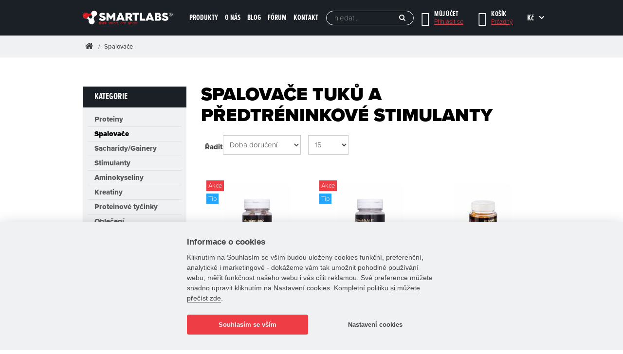

--- FILE ---
content_type: text/html; charset=utf-8
request_url: https://www.smartlabs.cz/pripravky-na-spalovani-tuku
body_size: 10364
content:
<!DOCTYPE html>
<html lang="cs-cz">
    <head>
        <script>var REDSHOP_URI_BASE='';
var REDSHOP_CART_ENDPOINT='index.php?option=com_redshopaddon&task=add&controller=cart&format=raw';
var REDSHOP_ITEMID='197';
var REDSHOP_CID='10';
var REDSHOP_PID='0';
var REDSHOP_ID='10';
var REDSHOP_REGISTER='0';
var REDSHOP_VIEW='products';
var REDSHOP_SKIP_RECAPITULATION=0;
var REDSHOP_SINGLE_PAGE_CHECKOUT=0;
var REDSHOP_ONLY_ELECTRONIC_DISTRIBUTION=0;
var REDSHOP_VIEW_TYPE='category';
var REDSHOP_GET_POSTS_URL='/index.php?option=com_redshopaddon&task=post.getPosts&format=raw';
var REDSHOP_SET_POST_URL='/index.php?option=com_redshopaddon&task=post.setPost&format=raw';
var REDSHOP_CART_URL='/kosik';
var REDSHOP_USER_LOGGED_IN='';
var REDSHOP_BONUS_URL='/bonus?format=raw';
var REDSHOP_CHECKOUT_PREV_STEP='/objednavka-doprava-a-platba';
var REDSHOP_CURRENCY_SYMBOL=' Kč';
var REDSHOP_CURRENCY_SYMBOL_POSITION='after';
var REDSHOP_CURRENCY_ROUND_NO='0';
var REDSHOP_MAX_ALLOWED_QUANTITY_FOR_ITEM = 100000</script>
        <script src="https://ajax.googleapis.com/ajax/libs/jquery/1.12.4/jquery.min.js" type="text/javascript"></script>
        <script src="https://ajax.googleapis.com/ajax/libs/jqueryui/1.12.1/jquery-ui.min.js" type="text/javascript"></script>
                    <meta name="google-site-verification" content="FIJha70zi34nELSI8sJLjBo_QcFrrE98FAwiJiYMPGA">
                    <meta name="google-site-verification" content="Z4ZF4G4PNCN-zJyxz4l-w44eVG_qwY1qZq6kJN6ia1M">
                <base href="https://www.smartlabs.cz/pripravky-na-spalovani-tuku" />
	<meta http-equiv="content-type" content="text/html; charset=utf-8" />
	<meta http-equiv="X-UA-Compatible" content="IE=edge" />
	<meta name="viewport" content="width=device-width, initial-scale=1" />
	<meta name="description" content="Funkční spalovače tuků a stimulanty  · Český výrobce  · Vše skladem  · Možnost dopravy zdarma" />
	<meta name="generator" content="Joomla! - Open Source Content Management" />
	<title>Spalovače tuků a předtréninkové stimulanty | Smartlabs.cz</title>
	<link href="/images/favicon.png?v=2" rel="icon" type="image/png" />
	<link href="https://www.smartlabs.cz/pripravky-na-spalovani-tuku" rel="canonical" />
	<link href="/components/com_redshopaddon/assets/carousel/skins/tabs/skin.css" rel="stylesheet" type="text/css" />
	<link href="/components/com_redshopaddon/assets/owl-carousel/owl.carousel.css" rel="stylesheet" type="text/css" />
	<link href="/components/com_redshopaddon/assets/owl-carousel/owl.transitions.css" rel="stylesheet" type="text/css" />
	<link href="/plugins/system/jce/css/content.css?d09b7c1c2f325b29c0d66ad149610977" rel="stylesheet" type="text/css" />
	<link href="/cache/widgetkit/widgetkit-17b8be63.css" rel="stylesheet" type="text/css" />
	<link href="https://maxcdn.bootstrapcdn.com/font-awesome/4.7.0/css/font-awesome.min.css" rel="stylesheet" type="text/css" />
	<link href="https://ajax.googleapis.com/ajax/libs/jqueryui/1.12.1/themes/base/jquery-ui.css" rel="stylesheet" type="text/css" />
	<link href="/templates/shop/css/index.css?v=2" rel="stylesheet" type="text/css" />
	<link href="/components/com_elasticsearch/assets/css/suggestions.css" rel="stylesheet" type="text/css" />
	<script type="application/json" class="joomla-script-options new">{"csrf.token":"c6fb966020d942e1b39bf28456fc446e","system.paths":{"root":"","base":""},"joomla.jtext":{"COM_REDSHOPADDON_CATEGORY_TAG_CANCEL_ALL":"Zru\u0161it v\u0161e","COM_REDSHOPADDON_ADDED_TO_CART":"P\u0159id\u00e1no"},"system.keepalive":{"interval":3600000,"uri":"\/component\/ajax\/?format=json"}}</script>
	<script src="/media/system/js/core.js?d09b7c1c2f325b29c0d66ad149610977" type="text/javascript"></script>
	<script src="/components/com_redshopaddon/assets/js/redshopaddon.v2.js" type="text/javascript"></script>
	<script src="/components/com_redshopaddon/assets/carousel/lib/jquery.jcarousel.min.js" type="text/javascript"></script>
	<script src="/components/com_redshopaddon/assets/js/history/history.js" type="text/javascript"></script>
	<script src="/components/com_redshopaddon/assets/js/history/history.adapter.js" type="text/javascript"></script>
	<script src="/components/com_redshopaddon/assets/js/history/json2.js" type="text/javascript"></script>
	<script src="/components/com_redshopaddon/assets/js/jquery.mousewheel.js" type="text/javascript"></script>
	<script src="/components/com_redshopaddon/assets/js/jquery.scrollpane.min.js" type="text/javascript"></script>
	<script src="/components/com_redshopaddon/assets/owl-carousel/owl.carousel.min.js" type="text/javascript"></script>
	<script src="/index.php?option=com_redshopaddon&view=jsconstants&layout=languages&format=raw" type="text/javascript"></script>
	<script src="/media/jui/js/jquery-migrate.min.js?d09b7c1c2f325b29c0d66ad149610977" type="text/javascript"></script>
	<script src="/cache/widgetkit/widgetkit-92172429.js" type="text/javascript"></script>
	<script src="/templates/shop/js/jquery.fancybox.min.js" type="text/javascript"></script>
	<script src="/templates/shop/js/elasticr.fancybox.js" type="text/javascript"></script>
	<script src="/templates/shop/js/magic360.js" type="text/javascript"></script>
	<!--[if lt IE 9]><script src="/media/jui/js/html5.js" type="text/javascript"></script><![endif]-->
	<script src="/templates/shop/js/doubletaptogo.min.js" type="text/javascript"></script>
	<script src="/templates/shop/js/jquery.countdown.min.js" type="text/javascript"></script>
	<script src="/templates/shop/js/bootstrap.js" type="text/javascript"></script>
	<script src="/templates/shop/js/simplemenu.js?v=2" type="text/javascript"></script>
	<script src="/templates/shop/js/easy-responsive-tabs.js" type="text/javascript"></script>
	<script src="/templates/shop/js/accordion.js?v=2" type="text/javascript"></script>
	<script src="/templates/shop/js/tags.js?v=2" type="text/javascript"></script>
	<script src="/templates/shop/js/carousel.js" type="text/javascript"></script>
	<script src="/modules/mod_ktsmailer_subscribe/assets/ktsmailersubscribe.js" type="text/javascript"></script>
	<script src="/components/com_elasticsearch/assets/js/suggestions.js" type="text/javascript"></script>
	<script src="/templates/shop/js/search-button.js" type="text/javascript"></script>
	<!--[if lt IE 9]><script src="/media/system/js/polyfill.event.js?d09b7c1c2f325b29c0d66ad149610977" type="text/javascript"></script><![endif]-->
	<script src="/media/system/js/keepalive.js?d09b7c1c2f325b29c0d66ad149610977" type="text/javascript"></script>
	<script type="text/javascript">
jQuery(function($){ initTooltips(); $("body").on("subform-row-add", initTooltips); function initTooltips (event, container) { container = container || document;$(container).find(".hasTooltip").tooltip({"html": true,"container": "body"});} });var ITEMID = 150;var ITEMID = 150;var ITEMID = 150;
	</script>

            </head>

    <body id="page" class="site com_redshopaddon view-products no-layout no-task itemid-197">
        
        <div class="content">
            
            

<div class="container-fluid main-container">
    <div class="row">
        <div class="top">
                            <div class="top-panel hidden-sm hidden-md hidden-lg">
                    <div class="container">
                        <div class="row">
                            <div class="top-panel-a col-xxs-12">

<div class="simple-menu-header bordered">
    <button class="simple-menu-collapse" data-simple-menu-toggle="#simple-menu-6976b655c233e"><span class="fa fa-bars"></span>MENU</button>
</div>

<div class="simple-menu-row">
    <ul id="simple-menu-6976b655c233e" class="simple-menu collapsed bordered">
                <li class="item-189 deeper parent"><a href="/doplnky-stravy-pri-hubnuti-a-posilovani-smartlabs" class="double-column">Produkty</a><ul class="nav-child unstyled small"><li class="item-190 deeper parent"><span class="nav-header ">Kategorie</span>
<ul class="nav-child unstyled small"><li class="item-194"><a href="/proteiny-na-rust-svalove-hmoty" >Proteiny</a></li><li class="item-205 active"><a href="/pripravky-na-spalovani-tuku" >Spalovače</a></li><li class="item-204"><a href="/sacharidove-doplnky-stravy-gainery" >Sacharidy/Gainery</a></li><li class="item-207"><a href="/stimulanty" >Stimulanty</a></li><li class="item-203"><a href="/aminokyseliny-bcaa" >Aminokyseliny</a></li><li class="item-206"><a href="/kreatin-monohydrat" >Kreatiny</a></li><li class="item-218"><a href="/proteinove-tycinky" >Proteinové tyčinky</a></li><li class="item-220"><a href="/fitness-obleceni" >Oblečení</a></li><li class="item-222"><a href="/doplnkovy-sortiment" >Dolpňkový sortiment</a></li></ul></li><li class="item-191 deeper parent"><span class="nav-header ">Účinek</span>
<ul class="nav-child unstyled small"><li class="item-208"><a href="/doplnky-stravy-nabirani-svalove-hmoty" >Nabírání svalové hmoty</a></li><li class="item-209"><a href="/doplnky-stravy-fyzicky-vykon" >Zvýšení výkonu a síly</a></li><li class="item-210"><a href="/doplnky-stravy-hubnuti-paleni-tuku" >Odbourávání tuků</a></li></ul></li></ul></li><li class="item-223 deeper parent"><a href="/ceske-doplnky-stravy-smartlabs" >O nás</a><ul class="nav-child unstyled small"><li class="item-224"><a href="/ceske-doplnky-stravy-smartlabs" >O Smartlabs</a></li><li class="item-227"><a href="/blog-o-posilovani-a-fitness" >Blog</a></li><li class="item-225"><a href="/o-nas/tym-sportovcu-smartlabs" >Tým Smartlabs</a></li><li class="item-234"><a href="/o-nas/vernostni-program" >Věrnostní program</a></li></ul></li><li class="item-186"><a href="/blog-o-posilovani-a-fitness" >Blog</a></li><li class="item-188"><a href="http://forum.osvalech.cz/" target="_blank" rel="noopener noreferrer">Fórum</a></li><li class="item-187"><a href="/kontakt" >Kontakt</a></li>    </ul>
</div></div>                        </div>
                    </div>
                </div>
            
            <div class="top-content">
                <div class="header" role="banner">
                    <div class="container">
                        <div class="flex-row flex-middle-xxs flex-between-xxs flex-nowrap-md">
                            
    <div class="flex-col-xxs-6 flex-col-xs">
        <a href="/" class="brand">
                            <img src="/images/smartlabs-logo.svg" alt="České doplňky stravy pro posilování a fitness" class="logo-svg img-responsive">
            
                    </a>
    </div>
                            <div class="header-b flex-col-xxs-6 flex-col-xs flex flex-middle-xxs flex-end-xxs"><ul class="nav menu header-menu hidden-xxs hidden-xs hidden-sm mod-list">
<li class="item-189 deeper parent"><a href="/doplnky-stravy-pri-hubnuti-a-posilovani-smartlabs" class="double-column">Produkty</a><ul class="nav-child unstyled small"><li class="item-190 deeper parent"><span class="nav-header ">Kategorie</span>
<ul class="nav-child unstyled small"><li class="item-194"><a href="/proteiny-na-rust-svalove-hmoty" >Proteiny</a></li><li class="item-205 current active"><a href="/pripravky-na-spalovani-tuku" >Spalovače</a></li><li class="item-204"><a href="/sacharidove-doplnky-stravy-gainery" >Sacharidy/Gainery</a></li><li class="item-207"><a href="/stimulanty" >Stimulanty</a></li><li class="item-203"><a href="/aminokyseliny-bcaa" >Aminokyseliny</a></li><li class="item-206"><a href="/kreatin-monohydrat" >Kreatiny</a></li><li class="item-218"><a href="/proteinove-tycinky" >Proteinové tyčinky</a></li><li class="item-220"><a href="/fitness-obleceni" >Oblečení</a></li><li class="item-222"><a href="/doplnkovy-sortiment" >Dolpňkový sortiment</a></li></ul></li><li class="item-191 deeper parent"><span class="nav-header ">Účinek</span>
<ul class="nav-child unstyled small"><li class="item-208"><a href="/doplnky-stravy-nabirani-svalove-hmoty" >Nabírání svalové hmoty</a></li><li class="item-209"><a href="/doplnky-stravy-fyzicky-vykon" >Zvýšení výkonu a síly</a></li><li class="item-210"><a href="/doplnky-stravy-hubnuti-paleni-tuku" >Odbourávání tuků</a></li></ul></li></ul></li><li class="item-223 deeper parent"><a href="/ceske-doplnky-stravy-smartlabs" >O nás</a><ul class="nav-child unstyled small"><li class="item-224"><a href="/ceske-doplnky-stravy-smartlabs" >O Smartlabs</a></li><li class="item-227"><a href="/blog-o-posilovani-a-fitness" >Blog</a></li><li class="item-225"><a href="/o-nas/tym-sportovcu-smartlabs" >Tým Smartlabs</a></li><li class="item-234"><a href="/o-nas/vernostni-program" >Věrnostní program</a></li></ul></li><li class="item-186"><a href="/blog-o-posilovani-a-fitness" >Blog</a></li><li class="item-188"><a href="http://forum.osvalech.cz/" target="_blank" rel="noopener noreferrer">Fórum</a></li><li class="item-187"><a href="/kontakt" >Kontakt</a></li></ul>

<div class="elastic-search mr-lg-4 hidden-xxs hidden-xs hidden-sm">
    
<form id="mod-elasticsearch-searchform" action="/" method="get" class="form-search">
    <div class="form-group relative">
        <div class="input-group btn-inner">
            <input
                    type="text"
                    name="query"
                    id="mod-elasticsearch-input"
                    placeholder="hledat..."
                    class="form-control search-query input-lg elastic-suggestions-field"
                    size="20"
                    autocomplete="off"
                    data-url="/"
                    data-match=""
                    value=""/>
                            <span class="input-group-btn">
                    <button class="btn input-lg" type="submit"
                            title="Hledat">
                        <i class="fa fa-refresh fa-spin hide elastic-suggestions-button-spinner"></i>
                        <span class="elastic-suggestions-button-toggle">
                            <i class="fa fa-search"></i>
                        </span>
                    </button>
                </span>
                    </div>
        <div class="hide elastic-suggestions-results"></div>
    </div>
    <input type="hidden" name="option" value="com_elasticsearch"/>
        <input type="hidden" name="Itemid" value="150"/>
</form>
</div><div class="header-item search-small header-item-xs ">
    <a class="header-item-row" data-show-element="#header-search-form">
        <div class="header-item-icon header-item-icon-search"></div>
    </a>
</div><div class="header-item account">
    <a class="header-item-row" href="/prihlasovaci-formular">
        <div class="header-item-icon header-item-icon-account"></div>
        <div class="header-item-content">
            <div class="header-item-title">Můj účet</div>
            <div class="header-item-text">Přihlásit se</div>
        </div>
    </a>
</div>    
<div class="header-item cart" data-hover="#cartContent">
    <a id="cartMainBase" class="header-item-row" href="/kosik" title="Zobrazit košík">
        <div class="header-item-icon header-item-icon-cart"></div>

        <div class="header-item-content">
            <div class="header-item-title">Košík</div>
            <div class="header-item-text">Prázdný</div>
        </div>
    </a>

    </div>
<div class=" switcher-top-right">
    <div class="switcher currency">
        <div class="selected">Kč</div>
        <ul class="options">
                                                            <li>
                    <a data-trigger="stop-refresh-history-state"
                       href="/index.php?option=com_redshopaddon&task=currency.switchcurrency&currency=EUR&Itemid=197">
                        Euro                    </a>
                </li>
                    </ul>
    </div>

</div></div><div class="header-d flex-col-xxs-12 hidden-md hidden-lg"><div id="header-search-form" class="header-search-form header-hidden ">
    <form id="mod-elasticsearch-searchform" action="/" method="get" class="form-search">
        <div class="form-group relative">
            <div class="input-group btn-inner">
                <input type="text"
                       name="query"
                       id="mod-elasticsearch-input"
                       placeholder="hledat..."
                       class="form-control search-query input-lg elastic-suggestions-field"
                       size="20"
                       autocomplete="off"
                       data-url="/"
                       data-match=""
                       value=""/>

                                    <span class="input-group-btn">
                        <button class="btn input-lg" type="submit" title="Hledat"><i class="fa fa-refresh fa-spin hide elastic-suggestions-button-spinner"></i><span class="elastic-suggestions-button-toggle"><i class="fa fa-search"></i></span></button>
                    </span>
                            </div>

            <div class="hide elastic-suggestions-results"></div>
        </div>

        <input type="hidden" name="option" value="com_elasticsearch"/>
        <input type="hidden" name="Itemid" value="150"/>
            </form>
</div></div>                        </div>
                    </div>
                </div>

                
                                    <div class="navigation navbar navbar-inverse navbar-main  hidden-xs hidden-xxs"
                         role="navigation">
                        <div class="container">
                            <div class="row">
                                <div class="menu-a col-xxs-12">
<ul class="breadcrumb hidden-xs hidden-xxs" data-breadcrumbs="ul.breadcrumb">
    <li><a href="/./"><i class="fa fa-home"></i></a></li><li class="active"><span>Spalovače</span></li></ul>
</div>                            </div>
                        </div>
                    </div>
                            </div>
        </div>

        
        
        
        <div class="content main-content">
            <div class="container">
                
                
                <div class="row">
                                            <div class="col-sm-4 col-md-3" role="sidebar">
                            <div>
                                <div class="row">
                                    <div class="sidebar-a col-xxs-12"><div class="panel panel-no-padding hidden-xxs hidden-xs"><div class="panel-heading"><h2 class="panel-title">Kategorie</h2></div><div class="panel-body"><ul class="nav menu nav menu-vertical mod-list">
<li class="item-193"><a href="/proteiny-na-rust-svalove-hmoty" >Proteiny</a></li><li class="item-197 current active"><a href="/pripravky-na-spalovani-tuku" >Spalovače</a></li><li class="item-196"><a href="/sacharidove-doplnky-stravy-gainery" >Sacharidy/Gainery</a></li><li class="item-199"><a href="/stimulanty" >Stimulanty</a></li><li class="item-195"><a href="/aminokyseliny-bcaa" >Aminokyseliny</a></li><li class="item-198"><a href="/kreatin-monohydrat" >Kreatiny</a></li><li class="item-217"><a href="/proteinove-tycinky" >Proteinové tyčinky</a></li><li class="item-219"><a href="/fitness-obleceni" >Oblečení</a></li><li class="item-221"><a href="/doplnkovy-sortiment" >Doplňkový sortiment</a></li></ul>
</div></div>    <div class="tags">
        <div class="tags-header">
            <a href="#" class="btn btn-primary btn-lg btn-block" data-trigger-hide-tags data-trigger-hide-tags-container><i class="fa fa-filter mr-1"></i>Upřesnit výsledky</a>
        </div>

        <div id="tags-container" class="tags-hidden panel panel-default panel-tags panel-border-top">
            <div class="panel-body">
                <form action="/pripravky-na-spalovani-tuku" method="post" name="adminForm2" id="adminForm2" class="tags-filter">
                    <div id="tagsList">
                                                                                                            
                            <a class="tags-filter__toggle tagModuleToggle open">
                                <div class="mr-auto">Cena</div>
                                <i class="tags-filter__check ml-2 fa fa-check-circle hide"></i>
                                <i class="tags-filter__arrow ml-2 fa fa-caret-down"></i>
                            </a>

                            <div id="group-1" class="filter-container open">
                                <ul class="tags-list tags tags--price" >
                                    
                                                                            <li data-origin-main-tags
                                            data-order="0"
                                            data-level="1"
                                            class="price level-1">
                                            
<div class="slider">
    <div id="tagrange1" data-symbol="Kč"></div>
    <div class="slider-inputs">
        <label class="slider-input" for="low1">
            <input type="text" class="slider-input-field" id="low1">
            <div class="slider-input-currency">Kč</div>
        </label>
        <label class="slider-input" for="high1">
            <input type="text" class="slider-input-field" id="high1">
            <div class="slider-input-currency">Kč</div>
        </label>
    </div>
</div>

<input type="hidden" name="tag[1][0]" value="100" id="tagrangemin1" data-groupid="1"/>
<input type="hidden" name="tag[1][1]" value="400" id="tagrangemax1" data-groupid="1"/>
<input type="hidden" name="tag[1][min]" value="100"/>
<input type="hidden" name="tag[1][max]" value="400"/>                                                                                    </li>
                                                                                                            </ul>

                                
                                
                                <div class="clearfix"></div>
                            </div>
                                                                                                            
                            <a class="tags-filter__toggle tagModuleToggle open">
                                <div class="mr-auto">Stav produktu</div>
                                <i class="tags-filter__check ml-2 fa fa-check-circle hide"></i>
                                <i class="tags-filter__arrow ml-2 fa fa-caret-down"></i>
                            </a>

                            <div id="group-2" class="filter-container open">
                                <ul class="tags-list tags tags--state" >
                                    
                                                                            <li data-origin-main-tags
                                            data-order="0"
                                            data-level="1"
                                            class=" level-1">
                                            
<label for="tag2-1">
    <input class="tagbox" type="checkbox"
                   name="tag[2][-1]"
           value="in_stock"            id="tag2-1"/>
    <span class="">Skladem (<span data-count>3</span>)</span>
</label>                                                                                    </li>
                                                                                                                    <li data-origin-main-tags
                                            data-order="1"
                                            data-level="1"
                                            class=" level-1">
                                            
<label for="tag24">
    <input class="tagbox" type="checkbox"
                   name="tag[2][4]"
           value="core-product-action"            id="tag24"/>
    <span class="">Akce (<span data-count>2</span>)</span>
</label>                                                                                    </li>
                                                                                                                    <li data-origin-main-tags
                                            data-order="2"
                                            data-level="1"
                                            class=" level-1">
                                            
<label for="tag25">
    <input class="tagbox" type="checkbox"
                   name="tag[2][5]"
           value="core-product-special"            id="tag25"/>
    <span class="">Tip (<span data-count>2</span>)</span>
</label>                                                                                    </li>
                                                                                                            </ul>

                                
                                
                                <div class="clearfix"></div>
                            </div>
                                                                                                            
                            <a class="tags-filter__toggle tagModuleToggle open">
                                <div class="mr-auto">Výrobce</div>
                                <i class="tags-filter__check ml-2 fa fa-check-circle hide"></i>
                                <i class="tags-filter__arrow ml-2 fa fa-caret-down"></i>
                            </a>

                            <div id="group-3" class="filter-container open">
                                <ul class="tags-list tags tags--manufacturer" >
                                    
                                                                            <li data-origin-main-tags
                                            data-order="0"
                                            data-level="1"
                                            class=" level-1">
                                            
<label for="tag31">
    <input class="tagbox"
                   type="checkbox" name="tag[3][1]"            id="tag31" />
    <span class="">Smartlabs (<span data-count>3</span>)</span>
</label>


                                                                                    </li>
                                                                                                            </ul>

                                
                                
                                <div class="clearfix"></div>
                            </div>
                                            </div>

                    
    <script>
        (function ($) {
            scrollPaneTags()
        })(jQuery);
    </script>

            
        <script>

            (function ($) {
                var range = $('#tagrange1');
                var low = $('#low1');
                var high = $('#high1');

                range.slider({
                    range: true,
                    min: 100,
                    max: 400,
                    values: [100, 400],
                    slide: function (event, ui) {
                        low.val($.formatNumber(ui.values[0]));
                        high.val($.formatNumber(ui.values[1]));
                    },
                    stop: function (event, ui) {
                        $('#tagrangemin1').val(ui.values[0]);
                        $('#tagrangemax1').val(ui.values[1]);
                        reloadProducts();
                    }
                });

                low.val($.formatNumber($('#tagrange1').slider('values', 0)));
                high.val($.formatNumber($('#tagrange1').slider('values', 1)));

                $('#low1, #high1').change(function () {

                    var min = 100;
                    var max = 400;
                    var minValue = low.val().replace(' ', '').replace(',','.');
                    var maxValue = high.val().replace(' ', '').replace(',','.');

                    if (minValue < min || minValue < 0 || minValue > max || !$.isNumeric(minValue)) {
                        minValue = min;
                        $('#low1').val(min);
                    }
                    if (maxValue > max || maxValue < 0 || maxValue < min || !$.isNumeric(maxValue)) {
                        maxValue = max;
                        $('#high1').val(max);
                    }

                    $('#tagrangemin1').val(minValue);
                    $('#tagrangemax1').val(maxValue);
                    range.slider('values', [minValue, maxValue]);
                    reloadProducts();
                });

                $('.slider-input-field').click(function () {
                    $(this).select();
                });

            })(jQuery);
        </script>
                            </form>
            </div>
        </div>
    </div>
		<div class="moduletablehidden-sm hidden-md hidden-lg">

		
			
<div class="category-menu hidden-sm hidden-md hidden-lg">
    <div class="category-menu-header">
        <div class="navbar-header navbar-menu">
                            <a href="https://www.smartlabs.cz/">
                    <span class="navbar-menu-toggle collapsed">
                        <i class="fa fa-reply"> </i>
                    </span>
                </a>
                <h3 class="navbar-menu-title">Spalovače</h3>
                    </div>
                    <div class="navbar-menu-collapse navbar-inverse">
                <ul class="nav navbar-nav  nav menu-vertical">
                                                                                                                                                                                                                                                                                                                                    </ul>
            </div>
            </div>
</div>
    <div class="panel panel-no-padding panel-border-top hidden-xxs hidden-xs">
        <div class="panel-body">
            <ul class=" nav menu-vertical  root-level">
                                <li class="level0">
                    <a href="/obleceni" title="Oblečení">Oblečení</a>

                                                </li>
                                                                <li class="level0">
                    <a href="/proteiny-na-rust-svalove-hmoty" title="Proteiny">Proteiny</a>

                                                </li>
                                                                <li class="level0 current active">
                    <a href="/pripravky-na-spalovani-tuku" title="Spalovače">Spalovače</a>

                                                </li>
                                                                <li class="level0">
                    <a href="/aminokyseliny-bcaa" title="Aminokyseliny">Aminokyseliny</a>

                                                </li>
                                                                <li class="level0">
                    <a href="/sacharidove-doplnky-stravy-gainery" title="Sacharidy/Gainery">Sacharidy/Gainery</a>

                                                </li>
                                                                <li class="level0">
                    <a href="/kreatin-monohydrat" title="Kreatin">Kreatin</a>

                                                </li>
                                                                <li class="level0">
                    <a href="/stimulanty" title="Stimulanty">Stimulanty</a>

                                                </li>
                                                                <li class="level0">
                    <a href="/doplnky-stravy-nabirani-svalove-hmoty" title="Nabírání svalové hmoty">Nabírání svalové hmoty</a>

                                                </li>
                                                                <li class="level0">
                    <a href="/fitness-obleceni" title="Oblečení">Oblečení</a>

                                                </li>
                                                                <li class="level0">
                    <a href="/doplnky-stravy-hubnuti-paleni-tuku" title="Odbourávání tuků">Odbourávání tuků</a>

                                                </li>
                                                                <li class="level0">
                    <a href="/doplnkovy-sortiment" title="Doplňkový sortiment">Doplňkový sortiment</a>

                                                </li>
                                                                <li class="level0">
                    <a href="/doplnky-stravy-fyzicky-vykon" title="Zvýšení výkonu a síly">Zvýšení výkonu a síly</a>

                                                </li>
                            </ul></li>                                                                    </ul>
        </div>
    </div>

		</div>

	</div>                                </div>
                            </div>
                        </div>
                    
                    <div class="main-body col-sm-8 col-md-9" role="main">
                        
                        


<div class="rs-page-heading">
    <h1>Spalovače tuků a předtréninkové stimulanty</h1>

    </div>

<div class="tag-combination-container">
    </div>
<form action="https://www.smartlabs.cz/pripravky-na-spalovani-tuku" method="post" name="adminForm" id="adminForm" class="form-horizontal">
        <div class="panel panel-my-tags hidden">
        <div id="myTagsContainer" class="panel-my-tags-labels">
            <div class="panel-my-tags-items">
    </div>

<div class="panel-my-tags-unset">
    </div>        </div>
    </div>

    <div class="paginator panel panel-default panel-filter">
    <div class="panel-body">
        <div class="form-horizontal">
            <div class="pull-right hidden-xxs hidden-xs hidden-sm" id="topPagerContainer">
                
            </div>

                            <div class="col-xs-5 col-sm-4 row">
                    <div class="paginator-ordering row">
                        <label class="col-xxs-2 col-xs-2 col-sm-3 col-md-2 paginator-control-label">Řadit:</label>
                        <div class="col-xxs-10 col-xs-9 col-sm-9 col-md-10"><select id="filter_order" name="filter_order" class="form-control productsFilterOrder" size="1">
	<option value="ordering.asc">V&yacute;choz&iacute; řazen&iacute;</option>
	<option value="name.asc">N&aacute;zev produktu</option>
	<option value="number.asc">K&oacute;d produktu</option>
	<option value="delivery.asc" selected="selected">Doba doručen&iacute;</option>
	<option value="price.asc">Cena vzestupně</option>
	<option value="price.desc">Cena sestupně</option>
</select>
</div>
                    </div>
                </div>
            
                            <div class="col-sm-3 col-md-2 hidden-xxs hidden-xs">
                    <div class="paginator-ordering">
                        <select id="limit" name="limit" class="inputbox form-control productsFilterLimit productsFilterLimit" size="1">
	<option value="15" selected="selected">15</option>
	<option value="30">30</option>
	<option value="60">60</option>
	<option value="90">90</option>
</select>
                    </div>
                </div>
            
                    </div>
    </div>
</div>
    <div id="productsContainer" class="products">            <div class="product flex-col-xxs-12 flex-col-xs-6 flex-col-md-4">
                        


<div class="image">
    <a href="/caffeine-50cps" title="Caffeine 50cps">
                <picture>
                                                                                <source srcset="/cache/thumber/thumbs/images/shop/product/1539589776_caffeine-250x170-4-0-0-ffffff.jpg 1x" media="(min-width:1380px)">
                                                                                                <source srcset="/cache/thumber/thumbs/images/shop/product/1539589776_caffeine-200x170-4-0-0-ffffff.jpg 1x" media="(min-width:992px)">
                                                                                                <source srcset="/cache/thumber/thumbs/images/shop/product/1539589776_caffeine-200x170-4-0-0-ffffff.jpg 1x" media="(min-width:768px)">
                                                                                                <source srcset="/cache/thumber/thumbs/images/shop/product/1539589776_caffeine-185x170-4-0-0-ffffff.jpg 1x" media="(min-width:480px)">
                                                                                                <source srcset="/cache/thumber/thumbs/images/shop/product/1539589776_caffeine-200x170-4-0-0-ffffff.jpg 1x" media="(max-width:479px)">
                                                    <img src="/cache/thumber/thumbs/images/shop/product/1539589776_caffeine-250x170-4-0-0-ffffff.jpg" alt="Caffeine 50cps">
        </picture>
            </a>
</div>

<div class="product-info"><div class="product-labels">
    
            <span class="label label-color-red">Akce</span>
                <span class="label label-color-light-blue">Tip</span>
                
</div><h2 class="product-title"><a href="/caffeine-50cps" title="Caffeine 50cps">Caffeine 50cps</a></h2>

</div><div class="product-actions">
<div class="product-stock">
    <span class="product-in-stock flex-no-shrink">Skladem</span></div>
<div class="product-controls">
    <div class="price-content">
                    <div class="price one-price">
                                    <span class="price-no-discount">
                 149&nbsp;Kč                                                <span class="specific-price"></span>
            </span>
                            </div>

                        </div>

                </div>
</div>        </div>
                    <div class="product flex-col-xxs-12 flex-col-xs-6 flex-col-md-4">
                        


<div class="image">
    <a href="/synephrine-60tb" title="Synephrine 60tb">
                <picture>
                                                                                <source srcset="/cache/thumber/thumbs/images/shop/product/1539589819_synephrine-250x170-4-0-0-ffffff.jpg 1x" media="(min-width:1380px)">
                                                                                                <source srcset="/cache/thumber/thumbs/images/shop/product/1539589819_synephrine-200x170-4-0-0-ffffff.jpg 1x" media="(min-width:992px)">
                                                                                                <source srcset="/cache/thumber/thumbs/images/shop/product/1539589819_synephrine-200x170-4-0-0-ffffff.jpg 1x" media="(min-width:768px)">
                                                                                                <source srcset="/cache/thumber/thumbs/images/shop/product/1539589819_synephrine-185x170-4-0-0-ffffff.jpg 1x" media="(min-width:480px)">
                                                                                                <source srcset="/cache/thumber/thumbs/images/shop/product/1539589819_synephrine-200x170-4-0-0-ffffff.jpg 1x" media="(max-width:479px)">
                                                    <img src="/cache/thumber/thumbs/images/shop/product/1539589819_synephrine-250x170-4-0-0-ffffff.jpg" alt="Synephrine 60tb">
        </picture>
            </a>
</div>

<div class="product-info"><div class="product-labels">
    
            <span class="label label-color-red">Akce</span>
                <span class="label label-color-light-blue">Tip</span>
                
</div><h2 class="product-title"><a href="/synephrine-60tb" title="Synephrine 60tb">Synephrine 60tb</a></h2>

</div><div class="product-actions">
<div class="product-stock">
    <span class="product-in-stock flex-no-shrink">Skladem</span></div>
<div class="product-controls">
    <div class="price-content">
                    <div class="price one-price">
                                    <span class="price-no-discount">
                 149&nbsp;Kč                                                <span class="specific-price"></span>
            </span>
                            </div>

                        </div>

                </div>
</div>        </div>
                    <div class="product flex-col-xxs-12 flex-col-xs-6 flex-col-md-4">
                        


<div class="image">
    <a href="/furious-clown-yellow-bastard" title="Furious Clown® - YELLOW BASTARD">
                <picture>
                                                                                <source srcset="/cache/thumber/thumbs/images/shop/product/thumb/1561980769_FuriousClown-YellowBastard2-250x170-4-0-0-ffffff.jpg 1x" media="(min-width:1380px)">
                                                                                                <source srcset="/cache/thumber/thumbs/images/shop/product/thumb/1561980769_FuriousClown-YellowBastard2-200x170-4-0-0-ffffff.jpg 1x" media="(min-width:992px)">
                                                                                                <source srcset="/cache/thumber/thumbs/images/shop/product/thumb/1561980769_FuriousClown-YellowBastard2-200x170-4-0-0-ffffff.jpg 1x" media="(min-width:768px)">
                                                                                                <source srcset="/cache/thumber/thumbs/images/shop/product/thumb/1561980769_FuriousClown-YellowBastard2-185x170-4-0-0-ffffff.jpg 1x" media="(min-width:480px)">
                                                                                                <source srcset="/cache/thumber/thumbs/images/shop/product/thumb/1561980769_FuriousClown-YellowBastard2-200x170-4-0-0-ffffff.jpg 1x" media="(max-width:479px)">
                                                    <img src="/cache/thumber/thumbs/images/shop/product/thumb/1561980769_FuriousClown-YellowBastard2-250x170-4-0-0-ffffff.jpg" alt="Furious Clown® - YELLOW BASTARD">
        </picture>
            </a>
</div>

<div class="product-info"><div class="product-labels">
    
                    
</div><h2 class="product-title"><a href="/furious-clown-yellow-bastard" title="Furious Clown® - YELLOW BASTARD">Furious Clown® - YELLOW BASTARD</a></h2>

</div><div class="product-actions">
<div class="product-stock">
    <span class="product-in-stock flex-no-shrink">Skladem</span></div>
<div class="product-controls">
    <div class="price-content">
                    <div class="price one-price">
                                    <span class="price-no-discount">
                 389&nbsp;Kč                                                <span class="specific-price"></span>
            </span>
                            </div>

                        </div>

                </div>
</div>        </div>
            </div>

    <div id="loadOtherProducts" class="load-other-products">
            </div>

    <div class="paginator panel panel-default panel-filter" style="display: none;">
    <div class="panel-body">
        <div class="form-horizontal">
            <div class="pull-right hidden-xxs hidden-xs hidden-sm" id="bottomPagerContainer">
                
            </div>

            
            
                    </div>
    </div>
</div>
    <input type="hidden" name="reset" value="1"/>
    <input type="hidden" id="productslimitstart" name="plimitstart" value="0"/>
    <input type="hidden" id="productslimit" name="plimit" value="15"/>
    <input type="hidden" id="viewtype" name="view_type" value="category"/>
</form>

                                            </div>
                </div>
            </div>
        </div>
    </div>

            <div class="row">
            <div class="footer-top">
                <div class="container">
                    <div class="row">
                        <div class="footer-top-a col-xxs-12"><div class="subscriber subscriber--inline">
            <div class="subscriber__desc">
            
    <div class="subscriber__text-above">Buď v obraze, sleduj a uč se</div>
            
        </div>
    
    <form class="subscriber__form" action="/pripravky-na-spalovani-tuku" method="post">
                    <div class="subscriber__tooltip" id="subscriber-tooltip-137">Vaše e-mailová adresa je u nás v bezpečí, přečtěte si naše <a href="/vse-o-nakupu/ochrana-osobnich-udaju" target="_blank">podmínky zpracování osobních údajů</a>.</div>
        
        <input class="subscriber__input required" type="email" name="email" placeholder="Váš e-mail" value="" required="required"
               data-subscriber="#subscriber-tooltip-137"/>
        <button class="subscriber__btn btn btn-primary" type="submit">Odebírat novinky</button>

        
        


    <input type="hidden" name="lists[]" value="1"/>

    <input type="hidden" name="option" value="com_ktsmailer">
    <input type="hidden" name="task" value="user.subscribe">
    <input type="hidden" name="return" value="aHR0cHM6Ly93d3cuc21hcnRsYWJzLmN6L3ByaXByYXZreS1uYS1zcGFsb3ZhbmktdHVrdQ=="/>
<input type="hidden" name="c6fb966020d942e1b39bf28456fc446e" value="1" />    </form>
</div></div>                    </div>
                </div>
            </div>
        </div>
    
    
    
            <div class="row">
            <div class="footer-2">
                <div class="container">
                    <div class="row">
                        <div class="footer-2-a col-xxs-12">

<div class="custom"  >
	<div class="flex-row">
	<div class="flex-col-lg-5 flex-col-sm-6 footer-spaced-xs">
		<img src="/images/smartlabs-logo.svg" alt="SmartLabs logo" class="img-responsive order-header"/>
		<p class="order-header">Vyrábíme kvalitní a cenově dostupné doplňky stravy nejvyšší kvality. Všechny produkty sestavuje vystudovaný odborník na sportovní výživu, jsou funkční a vyladěné na maximální účinnost. Veškeré suroviny pro výrobu pochází z EU. Oblíbené se staly u profi sportovců i českých olympioniků. Přijďte se přesvědčit na <a href="/prodejny-fitness-doplnku-stravy-pro-posilovani" style="color:#ee3d44">náš firemní obchod</a>.</p>
		<div class="flex-row flex-middle-xxs flex-between-xxs">
			<div class="flex-col-xxs-12 flex-col-sm flex-center-xxs contacts footer-spaced-xs">
				<a href="tel:777745658" class="contact">(+420) 777 745 658</a>
				<a href="mailto:info@smartlabs.cz" class="contact">info@smartlabs.cz</a>
			</div>
			<div class="flex-col-xxs-12 flex-col-sm flex-center-xxs socicons">
				<a class="socicon fa-facebook" href="https://www.facebook.com/smartlabs.cz"></a>
				<a class="socicon fa-youtube-play" href="https://www.youtube.com/channel/UCynZmB_mTyG2o47oTkokrxw"></a>
				<a class="socicon fa-instagram" href="https://www.instagram.com/smartlabs.cz/"></a>
			</div>
		</div>
	</div>
	
	<div class="flex-col-sm-3 flex-col-lg-offset-1 flex-col-xs-6 footer-spaced-xs">		<div class="moduletable">
							<h3 class="title-collapsed">Vše o nákupu</h3>
						
<ul class="list-circled">
    <li class="item-211 arrow arrow"><a href="/vse-o-nakupu/doprava-a-platby" >Dopravy a platby</a></li><li class="item-181 arrow arrow"><a href="/vse-o-nakupu/obchodni-podminky" >Obchodní podmínky</a></li><li class="item-239 arrow arrow"><a href="/vse-o-nakupu/ochrana-osobnich-udaju" >Ochrana osobních údajů</a></li><li class="item-240 arrow arrow"><a href="/vse-o-nakupu/cookies-a-podminky-pouzivani" >Cookies a podmínky používání</a></li></ul>		</div>
	</div>
	<div class="flex-col-sm-3 flex-col-xs-6">		<div class="moduletable">
							<h3 class="title-collapsed">O nás</h3>
						
<ul class="list-circled">
    <li class="item-233 arrow arrow"><a href="/ceske-doplnky-stravy-smartlabs" >O Smartlabs</a></li><li class="item-214 arrow arrow"><a href="/prodejny-fitness-doplnku-stravy-pro-posilovani" >Kamenné prodejny</a></li><li class="item-232 arrow arrow"><a href="/o-nas/tym-sportovcu-smartlabs" >Tým Smartlabs</a></li><li class="item-231 arrow arrow"><a href="/blog-o-posilovani-a-fitness" >Blog</a></li><li class="item-215 arrow arrow"><a href="/kontakt" >Kontakt</a></li><li class="item-236 arrow arrow"><a href="/o-nas/vernostni-program" >Věrnostní program</a></li></ul>		</div>
	</div>
</div>

</div>
</div>                    </div>
                </div>
            </div>
        </div>
    
            <div class="row">
            <div class="copyright">
                <div class="container">
                    <div class="row">
                        <div class="copyright-a col-xxs-12">

<div class="custom"  >
	<div class="item-table">
<div class="item-cell item-middle copyright-text">© 2017 Internetový obchod provozuje společnost SMARTLABS, s.r.o., Zábrdovická 827/10, 615 00 Brno, IČO:27718239</div>
<div class="item-cell item-middle copyright-brand text-nowrap">Pružný <span class="text-nowrap">e-shop</span> na míru <a title="Tvorba e-shopu na míru" href="http://www.elasticr.cz/" target="_blank" rel="noopener noreferrer">Elasticr<img title="Tvorba e-shopu na míru Elasti.cr" src="/images/elasticr-logo.svg" alt="Tvorba e-shopu na míru Elasti.cr" width="28" /></a></div>
</div></div>
</div>                    </div>
                </div>
            </div>
        </div>
    </div>
            

<div class="custom"  >
	<script type="text/javascript">
	/* <![CDATA[ */
	var seznam_retargeting_id = 58825;
	/* ]]> */
</script>
<script type="text/javascript" src="//c.imedia.cz/js/retargeting.js"></script></div>

        </div>

        
        
        
        
<div class="modal fade" id="redshopDialog">
    <div class="modal-dialog">
        <div class="modal-content">
            <div class="modal-header">
                <button type="button" class="close" data-dismiss="modal" aria-label="Zavřít"></button>
                <h3 class="modal-title" data-primary-modal-title></h3>
            </div>

            <div class="modal-body" data-primary-modal-content></div>

            <div class="modal-footer">
                <div class="button-set" data-primary-modal-buttons="save-tag-combination">
                    <button type="button" class="btn btn-primary" data-dismiss="modal">Zavřít</button>
                    <button type="button" class="btn btn-cta" data-save-tag-combination  data-dismiss="modal">Uložit</button>
                </div>
                <div class="button-set" data-primary-modal-buttons="default">
                    <button type="button" class="btn btn-primary" data-dismiss="modal">Zavřít</button>
                </div>
                <div class="button-set" data-primary-modal-buttons="cart">
                    <a href="#" data-dismiss="modal"><i class="fa fa-angle-left mr-2" aria-hidden="true"></i>Pokračovat v nákupu</a>
                    <a href="/kosik" class="btn btn-cta" title="Přejít do košíku">Přejít do košíku<i class="fa fa-angle-right ml-2" aria-hidden="true"></i></a>
                </div>
                <div class="button-set" data-primary-modal-buttons="coupon">
                    <button type="button" id="emptyCartAndAddItem" class="btn btn-default" data-dismiss="modal">Vložit do košíku</button>
                    <a href="/kosik" class="btn btn-cta" title="Dokončit rozpracovanou objednávku">Dokončit rozpracovanou objednávku</a>
                    <div class="button-set__note">Vložením produktu do košíku budou stávající produkty z košíku odebrány</div>
                </div>
            </div>
        </div>

        <div class="modal-content mt-1 hide" data-secondary-modal>
            <div class="modal-header hide" data-secondary-modal-header>
                <h3 class="modal-title" data-secondary-modal-title></h3>
            </div>
            <div class="modal-body" data-secondary-modal-content></div>
        </div>
    </div>
</div>    <script>
    window.dataLayer = window.dataLayer || [];
    window.dataLayer.push({"pageType":"category"});
</script><!-- Google Tag Manager -->
<noscript><iframe src="//www.googletagmanager.com/ns.html?id=GTM-KRHDMWH"
                  height="0" width="0" style="display:none;visibility:hidden"></iframe></noscript>
<script>(function(w,d,s,l,i){w[l]=w[l]||[];w[l].push({'gtm.start':
        new Date().getTime(),event:'gtm.js'});var f=d.getElementsByTagName(s)[0],
        j=d.createElement(s),dl=l!='dataLayer'?'&l='+l:'';j.async=true;j.src=
        '//www.googletagmanager.com/gtm.js?id='+i+dl;f.parentNode.insertBefore(j,f);
    })(window,document,'script','dataLayer','GTM-KRHDMWH');</script>
<!-- End Google Tag Manager --></body>
</html>

--- FILE ---
content_type: text/html; charset=utf-8
request_url: https://www.smartlabs.cz/index.php?option=com_redshopaddon&view=jsconstants&layout=languages&format=raw
body_size: 2572
content:

var strings = {
"COM_REDSHOPADDON_MAXIMUM_PRODUCT_COUNT_OVERLOADED":"Překročili jste maximální množství produktu v košíku.<br /><strong>Maximální množství zboží pro objednání je ",
"COM_REDSHOPADDON_CHOOSE_PRODUCT_PIECES_COUNT":"Před vložením produktu upravte požadovaný počet kusů.<br /><strong>Minimální počet kusů pro objednání je 1 ks.</strong>",
"COM_REDSHOPADDON_CANNOT_SEND_TO_THIS_ADDRESS":"Nelze odeslat na tuto adresu v kombinaci se zvolenou platbou a státem doručení (nejčasteji se jedná o pokus nakoupit na splátky s doručením na slovensko)",
"COM_REDSHOPADDON_CHECK_DOWN_COMPANY_BOX":"Vyplňte název firmy a IČ. <br />V případě, že si nepřejete nakoupit jako firemní zákazník, tak <strong>odškrtněte políčko Firma</strong>.",
"COM_REDSHOPADDON_DELIVER_ADRESS_SELECTED_ERROR_WITH_EXCEPTION":"Vyplňte pole dodací adresy označená hvězdičkou. <br />V případě, že si přejete zaslat zboží na fakturační adresu, tak <strong>odškrtněte políčko Doručit na adresu</strong>.",
"COM_REDSHOPADDON_CHOOSE_PRODUCT_TYPE":"Před vložením do košíku vyberte variantu produktu.",
"COM_REDSHOPADDON_BILLING_ADRESS_SELECTED_ERROR":"Vyplňte pole fakturační adresy označená hvězdičkou.",
"COM_REDSHOPADDON_BILLING_ADRESS_PASSWORD_ERROR":"Zadaná hesla se neshodují.",
"COM_REDSHOPADDON_DELIVER_ADRESS_SELECTED_ERROR":"Vyplňte pole dodací adresy označená hvězdičkou.",
"COM_REDSHOPADDON_BILLING_ADRESS_ERROR":"COM_REDSHOPADDON_BILLING_ADRESS_ERROR",
"COM_REDSHOPADDON_COUPON_ERROR":"Chyba kupónu",
"COM_REDSHOPADDON_COUPON_FILL_CODE_ERROR":"Před odesláním formuláře vyplňte kód kupónu",
"COM_REDSHOPADDON_SELECT_PRODUCT_SIZE":"Před vložením produktu upravte požadovanou velikost.",
"COM_REDSHOPADDON_ENTER_LOGIN_INFO":"Vyplňte Vaše přihlašovací údaje.",
"COM_REDSHOPADDON_FORM_CHECK_FAILED":"Nesprávně vyplněný formulář",
"COM_REDSHOPADDON_DIFFERENT_PASSWORDS":"Hesla nejsou shodná.",
"COM_REDSHOPADDON_CHOOSE_PAYMENT_TYPE":"Vyberte formu platby",
"COM_REDSHOPADDON_CHOOSE_PAYMENT_TYPE_DESC":"Zdá se, že nemáte vybranou žádnou platbu. Pro pokračování v objednávce si jednu z nich prosím vyberte.",
"COM_REDSHOPADDON_CHOOSE_DELIVERY_TYPE_DESC":"Zdá se, že nemáte vybranou žádnou dopravu. Pro pokračování v objednávce si jednu z nich prosím vyberte.",
"COM_REDSHOPADDON_CHOOSE_DELIVERY_TYPE":"Vyberte formu dopravy",
"COM_REDSHOPADDON_CHOOSE_DPD_PARCEL_SHOP":"Vyberte pobočku pro dopravu DPD Parcel Shop",
"COM_REDSHOPADDON_CHOOSE_POST":"Vyberte poštu, na kterou si přejete zboží doručit",
"COM_REDSHOPADDON_CHOOSE_OWN_DELIVERY":"Vyberte obec, do které si přejete zboží doručit",
"COM_REDSHOPADDON_DISPLAY_PRODUCTS":"Zobrazit produkty",
"COM_REDSHOPADDON_ENTER_DELIVERY_ADDRESS":"vyplňte doručovací adresu",
"COM_REDSHOPADDON_ADJUST_PIECES_COUNT_BEFORE_CART_ENTER":"Před vložením produktu upravte požadovaný počet kusů.",
"COM_REDSHOPADDON_CHOOSE_PRODUCT_VARIANT":"Před vložením do košíku vyberte variantu produktu.",
"COM_REDSHOPADDON_CART_INSERT_ERROR":"Při vkládání do košíku došlo k chybě.",
"COM_REDSHOPADDON_DEFAULT_MODAL_TITLE":"Chyba při odesílání formuláře",
"COM_REDSHOPADDON_INSERT_PRODUCT_SHOPPING_CART":"Vložení produktu do košíku",
"COM_REDSHOPADDON_REPAIR_ENTERED_INFORMATION":"Opravte vámi zadané údaje.",
"COM_REDSHOPADDON_ENTER_COMPANY_NAME_AND_IC":"Vyplňte název firmy a IČ. <br />V případě, že si nepřejete nakoupit jako firemní zákazník, tak <strong>odškrtněte políčko \"Nakoupit jako firma\"</strong>.",
"COM_REDSHOPADDON_COUNTRY_DIFFERENT_DELIVERY_TYPE_URL":"Pro tento stát <a href=\"#\" data-trigger-change-url=\"REDSHOP_CHECKOUT_PREV_STEP\">vyberte jiný způsob dopravy</a> nebo <a href=\"#\" data-trigger-check-checkbox=\"input[name=&quot;billing[shippingaddress]&quot;]\">vyplňte doručovací adresu.</a>",
"COM_REDSHOPADDON_SHIPPING_CITY_DIFFERENT_DELIVERY_TYPE":"Pro vámi vybranou dopravu musí být Vaše doručovací adresa: ",
"COM_REDSHOPADDON_CITY_DIFFERENT_DELIVERY_TYPE_URL":"Chcete-li zboží zaslat na jinou adresu, <a href=\"#\" data-trigger-change-url=\"REDSHOP_CHECKOUT_PREV_STEP\">zvolte jiný způsob dopravy</a>",
"COM_REDSHOPADDON_COUNTRY_DIFFERENT_DELIVERY_TYPE":"Pro tuto zemi <a href=\"#\" data-trigger-change-url=\"REDSHOP_CHECKOUT_PREV_STEP\">vyberte jiný způsob dopravy</a> nebo vyberte doručovací adresu.</a>",
"COM_REDSHOPADDON_MIN_ORDER_PRICE_MODAL":"Hodnota objednávky musí být nejméně ",
"COM_REDSHOPADDON_MIN_ORDER_PRICE_DESC_MODAL":"Zatím jste nedosáhli na minimální hodnotu objednávky. Abyste mohli nakoupit, musíte objednat zboží ještě za ",
"COM_REDSHOPADDON_NOT_ALLOWED_PRODUCTS_COMBINATION":"Dárkové poukazy lze objednat pouze samostatně.<br>Nejprve dokončete rozpracovanou objednávku.",
"COM_REDSHOPADDON_CART_ADD_PRODUCT_TO_CART_ERROR_9":"Chyba při vkládání zboží do košíku - objednávání není aktivní",
"COM_REDSHOPADDON_CART_ADD_PRODUCT_TO_CART_ERROR_11":"Chyba při vkládání zboží do košíku - překročen maximální limit pro počet kusů jednoho produktu",
"COM_REDSHOPADDON_CART_RECOMMEND_TO_BUY":"Doporučujeme koupit",
"COM_REDSHOP_FIELD_SHIPPING_ADAPTER_PICKUP":"COM_REDSHOP_FIELD_SHIPPING_ADAPTER_PICKUP",
"COM_REDSHOPADDON_CART_FREE":"Zdarma",
"COM_REDSHOPADDON_CART_PICKUP":"Osobní odběr",
"COM_REDSHOPADDON_BILLING_ADDRESS_BILLING_FIRSTNAME":"Vyplňte prosím jméno",
"COM_REDSHOPADDON_BILLING_ADDRESS_BILLING_LASTNAME":"Vyplňte prosím příjmení",
"COM_REDSHOPADDON_BILLING_ADDRESS_BILLING_ADDR":"Vyplňte prosím adresu včetně čísla popisného, např. Pražská 123",
"COM_REDSHOPADDON_BILLING_ADDRESS_BILLING_CITY":"Vyplňte prosím město",
"COM_REDSHOPADDON_BILLING_ADDRESS_BILLING_ZIP":"Vyplňte prosím PSČ",
"COM_REDSHOPADDON_BILLING_ADDRESS_BILLING_PHONE":"Zadejte telefonní číslo ve správném formátu, např. 601 245 789",
"COM_REDSHOPADDON_BILLING_ADDRESS_BILLING_EMAIL":"Vyplňte prosím e-mail, např. prijemni@email.cz",
"COM_REDSHOPADDON_BILLING_ADDRESS_CHECKOUT_COMPANY":"Vyplňte název firmy",
"COM_REDSHOPADDON_BILLING_ADDRESS_CHECKOUT_IC":"Vyplňte prosím IČ",
"COM_REDSHOPADDON_BILLING_ADDRESS_CHECKOUT_DIC":"Vyplňte prosím DIČ ve správném tvaru, např. CZ12345678, nebo nechejte pole prázdné",
"COM_REDSHOPADDON_BILLING_ADDRESS_SHIPPING_FIRSTNAME":"Vyplňte prosím jméno",
"COM_REDSHOPADDON_BILLING_ADDRESS_SHIPPING_LASTNAME":"Vyplňte prosím příjmení",
"COM_REDSHOPADDON_BILLING_ADDRESS_SHIPPING_ADDRESS":"Vyplňte prosím adresu včetně čísla popisného, např. Pražská 123",
"COM_REDSHOPADDON_BILLING_ADDRESS_SHIPPING_CITY":"Vyplňte prosím město",
"COM_REDSHOPADDON_BILLING_ADDRESS_SHIPPING_ZIP":"Vyplňte prosím PSČ",
"COM_REDSHOPADDON_BILLING_ADDRESS_SHIPPING_PHONE":"Zadejte telefonní číslo ve správném formátu, např. 601 245 789",
"COM_REDSHOPADDON_FORM_COMPANY_CHECK_FAILED":"Zvolili jste nákup <strong>zboží na firmu</strong>, ale zapomněli jste vyplnit některé údaje. Pokud si nepřejete objednávat zboží na firmu, tak tuto volbu ve formuláři odškrtněte.",
"COM_REDSHOPADDON_FORM_SHIPPING_CHECK_FAILED":"Zvolili jste <strong>doručení na jinou adresu</strong>, ale zapomněli jste vyplnit některé údaje. Pokud si nepřejete zásilku doručit na jinou adresu, tak tuto volbu ve formuláři odškrtněte.",
"COM_REDSHOPADDON_FORM_CHECK_FAILED_MODAL_TITLE":"Zdá se, že něco chybí nebo není správně",
"COM_REDSHOPADDON_FORM_ADD_NEW_SHIPPING_CHECK_FAILED":"Při zakládání nové doručovací adresy jste zapomněli vyplnit některé údaje.",
"COM_REDSHOPADDON_TOS":"Obchodní podmínky",
"COM_REDSHOPADDON_RESERVATION_VALIDATION_EMAIL":"Vyplňte prosím e-mail, např. prijemni@email.cz",
"COM_REDSHOPADDON_RESERVATION_VALIDATION_PHONE":"Zadejte telefonní číslo ve správném formátu, např. 601 245 789",
"COM_REDSHOPADDON_RESERVATION_VALIDATION_SIZE":"Zadejte rozměr",
"COM_REDSHOPADDON_RESERVATION_VALIDATION_QUANTITY":"Vámi zadané množství kusů je vyšší než množství kusů na vybrané pobočce.",
"COM_REDSHOPADDON_RESERVATION_VALIDATION_INVALID_QUANTITY":"Vámi zadané množství kusů je nižší než 1.",
"COM_REDSHOPADDON_RESERVATION_VALIDATION_QUANTITY_AND_SIZE":"Vámi zadaná kombinace množství kusů a délky je vyšší než na vybrané pobočce.",
"COM_REDSHOPADDON_CHOOSE_PAYMENT_METHOD":"Vyberte si způsob platby",
"COM_REDSHOPADDON_CHOOSE_SHIPPING_METHOD":"Vyberte si způsob dopravy",
"COM_REDSHOPADDON_WARNING":"Upozornění",
"COM_REDSHOPADDON_BILLING_ADDRESS_ERROR" : "Vyplňte pole fakturační adresy označená hvězdičkou.",
"COM_REDSHOPADDON_DAY_MONDAY" : "Po",
"COM_REDSHOPADDON_DAY_TUESDAY" : "Út",
"COM_REDSHOPADDON_DAY_WEDNESDAY" : "St",
"COM_REDSHOPADDON_DAY_THURSDAY" : "Čt",
"COM_REDSHOPADDON_DAY_FRIDAY" : "Pá",
"COM_REDSHOPADDON_DAY_SATURDAY" : "So",
"COM_REDSHOPADDON_DAY_SUNDAY" : "Ne",
"COM_REDSHOPADDON_BRANCH_CLOSED" : "zavřeno",
"COM_REDSHOPADDON_EMAIL" : "E-mail",
"COM_REDSHOPADDON_PHONE_ACRONYM" : "Tel.",
};

if (typeof Joomla == 'undefined') {
Joomla = {};
Joomla.JText = strings;
}
else {
Joomla.JText.load(strings);
}


--- FILE ---
content_type: text/css
request_url: https://www.smartlabs.cz/templates/shop/css/index.css?v=2
body_size: 87466
content:
@import url("https://use.typekit.net/aup8tur.css");
body.compensate-for-scrollbar {
  overflow: hidden;
}
.fancybox-active {
  height: auto;
}
.fancybox-is-hidden {
  left: -9999px;
  margin: 0;
  position: absolute !important;
  top: -9999px;
  visibility: hidden;
}
.fancybox-container {
  -webkit-backface-visibility: hidden;
  height: 100%;
  left: 0;
  outline: none;
  position: fixed;
  -webkit-tap-highlight-color: transparent;
  top: 0;
  -ms-touch-action: manipulation;
  touch-action: manipulation;
  transform: translateZ(0);
  width: 100%;
  z-index: 99992;
}
.fancybox-container * {
  box-sizing: border-box;
}
.fancybox-outer,
.fancybox-inner,
.fancybox-bg,
.fancybox-stage {
  bottom: 0;
  left: 0;
  position: absolute;
  right: 0;
  top: 0;
}
.fancybox-outer {
  -webkit-overflow-scrolling: touch;
  overflow-y: auto;
}
.fancybox-bg {
  background: #1e1e1e;
  opacity: 0;
  transition-duration: inherit;
  transition-property: opacity;
  transition-timing-function: cubic-bezier(0.47, 0, 0.74, 0.71);
}
.fancybox-is-open .fancybox-bg {
  opacity: .9;
  transition-timing-function: cubic-bezier(0.22, 0.61, 0.36, 1);
}
.fancybox-infobar,
.fancybox-toolbar,
.fancybox-caption,
.fancybox-navigation .fancybox-button {
  direction: ltr;
  opacity: 0;
  position: absolute;
  transition: opacity .25s ease, visibility 0s ease .25s;
  visibility: hidden;
  z-index: 99997;
}
.fancybox-show-infobar .fancybox-infobar,
.fancybox-show-toolbar .fancybox-toolbar,
.fancybox-show-caption .fancybox-caption,
.fancybox-show-nav .fancybox-navigation .fancybox-button {
  opacity: 1;
  transition: opacity .25s ease 0s, visibility 0s ease 0s;
  visibility: visible;
}
.fancybox-infobar {
  color: #ccc;
  font-size: 13px;
  -webkit-font-smoothing: subpixel-antialiased;
  height: 44px;
  left: 0;
  line-height: 44px;
  min-width: 44px;
  mix-blend-mode: difference;
  padding: 0 10px;
  pointer-events: none;
  top: 0;
  -webkit-touch-callout: none;
  -webkit-user-select: none;
  -moz-user-select: none;
  -ms-user-select: none;
  user-select: none;
}
.fancybox-toolbar {
  right: 0;
  top: 0;
}
.fancybox-stage {
  direction: ltr;
  overflow: visible;
  transform: translateZ(0);
  z-index: 99994;
}
.fancybox-is-open .fancybox-stage {
  overflow: hidden;
}
.fancybox-slide {
  -webkit-backface-visibility: hidden;
  /* Using without prefix would break IE11 */
  display: none;
  height: 100%;
  left: 0;
  outline: none;
  overflow: auto;
  -webkit-overflow-scrolling: touch;
  padding: 44px;
  position: absolute;
  text-align: center;
  top: 0;
  transition-property: transform, opacity;
  white-space: normal;
  width: 100%;
  z-index: 99994;
}
.fancybox-slide::before {
  content: '';
  display: inline-block;
  font-size: 0;
  height: 100%;
  vertical-align: middle;
  width: 0;
}
.fancybox-is-sliding .fancybox-slide,
.fancybox-slide--previous,
.fancybox-slide--current,
.fancybox-slide--next {
  display: block;
}
.fancybox-slide--image {
  overflow: hidden;
  padding: 44px 0;
}
.fancybox-slide--image::before {
  display: none;
}
.fancybox-slide--html {
  padding: 6px;
}
.fancybox-content {
  background: #fff;
  display: inline-block;
  margin: 0;
  max-width: 100%;
  overflow: auto;
  -webkit-overflow-scrolling: touch;
  padding: 44px;
  position: relative;
  text-align: left;
  vertical-align: middle;
}
.fancybox-slide--image .fancybox-content {
  animation-timing-function: cubic-bezier(0.5, 0, 0.14, 1);
  -webkit-backface-visibility: hidden;
  background: transparent;
  background-repeat: no-repeat;
  background-size: 100% 100%;
  left: 0;
  max-width: none;
  overflow: visible;
  padding: 0;
  position: absolute;
  top: 0;
  -ms-transform-origin: top left;
  transform-origin: top left;
  transition-property: transform, opacity;
  -webkit-user-select: none;
  -moz-user-select: none;
  -ms-user-select: none;
  user-select: none;
  z-index: 99995;
}
.fancybox-can-zoomOut .fancybox-content {
  cursor: zoom-out;
}
.fancybox-can-zoomIn .fancybox-content {
  cursor: zoom-in;
}
.fancybox-can-swipe .fancybox-content,
.fancybox-can-pan .fancybox-content {
  cursor: -webkit-grab;
  cursor: grab;
}
.fancybox-is-grabbing .fancybox-content {
  cursor: -webkit-grabbing;
  cursor: grabbing;
}
.fancybox-container [data-selectable='true'] {
  cursor: text;
}
.fancybox-image,
.fancybox-spaceball {
  background: transparent;
  border: 0;
  height: 100%;
  left: 0;
  margin: 0;
  max-height: none;
  max-width: none;
  padding: 0;
  position: absolute;
  top: 0;
  -webkit-user-select: none;
  -moz-user-select: none;
  -ms-user-select: none;
  user-select: none;
  width: 100%;
}
.fancybox-spaceball {
  z-index: 1;
}
.fancybox-slide--video .fancybox-content,
.fancybox-slide--map .fancybox-content,
.fancybox-slide--pdf .fancybox-content,
.fancybox-slide--iframe .fancybox-content {
  height: 100%;
  overflow: visible;
  padding: 0;
  width: 100%;
}
.fancybox-slide--video .fancybox-content {
  background: #000;
}
.fancybox-slide--map .fancybox-content {
  background: #e5e3df;
}
.fancybox-slide--iframe .fancybox-content {
  background: #fff;
}
.fancybox-video,
.fancybox-iframe {
  background: transparent;
  border: 0;
  display: block;
  height: 100%;
  margin: 0;
  overflow: hidden;
  padding: 0;
  width: 100%;
}
/* Fix iOS */
.fancybox-iframe {
  left: 0;
  position: absolute;
  top: 0;
}
.fancybox-error {
  background: #fff;
  cursor: default;
  max-width: 400px;
  padding: 40px;
  width: 100%;
}
.fancybox-error p {
  color: #444;
  font-size: 16px;
  line-height: 20px;
  margin: 0;
  padding: 0;
}
/* Buttons */
.fancybox-button {
  background: rgba(30, 30, 30, 0.6);
  border: 0;
  border-radius: 0;
  box-shadow: none;
  cursor: pointer;
  display: inline-block;
  height: 44px;
  margin: 0;
  padding: 10px;
  position: relative;
  transition: color .2s;
  vertical-align: top;
  visibility: inherit;
  width: 44px;
}
.fancybox-button,
.fancybox-button:visited,
.fancybox-button:link {
  color: #ccc;
}
.fancybox-button:hover {
  color: #fff;
}
.fancybox-button:focus {
  outline: none;
}
.fancybox-button.fancybox-focus {
  outline: 1px dotted;
}
.fancybox-button[disabled],
.fancybox-button[disabled]:hover {
  color: #888;
  cursor: default;
  outline: none;
}
/* Fix IE11 */
.fancybox-button div {
  height: 100%;
}
.fancybox-button svg {
  display: block;
  height: 100%;
  overflow: visible;
  position: relative;
  width: 100%;
}
.fancybox-button svg path {
  fill: currentColor;
  stroke-width: 0;
}
.fancybox-button--play svg:nth-child(2),
.fancybox-button--fsenter svg:nth-child(2) {
  display: none;
}
.fancybox-button--pause svg:nth-child(1),
.fancybox-button--fsexit svg:nth-child(1) {
  display: none;
}
.fancybox-progress {
  background: #ff5268;
  height: 2px;
  left: 0;
  position: absolute;
  right: 0;
  top: 0;
  -ms-transform: scaleX(0);
  transform: scaleX(0);
  -ms-transform-origin: 0;
  transform-origin: 0;
  transition-property: transform;
  transition-timing-function: linear;
  z-index: 99998;
}
/* Close button on the top right corner of html content */
.fancybox-close-small {
  background: transparent;
  border: 0;
  border-radius: 0;
  color: #ccc;
  cursor: pointer;
  opacity: .8;
  padding: 8px;
  position: absolute;
  right: -12px;
  top: -44px;
  z-index: 401;
}
.fancybox-close-small:hover {
  color: #fff;
  opacity: 1;
}
.fancybox-slide--html .fancybox-close-small {
  color: currentColor;
  padding: 10px;
  right: 0;
  top: 0;
}
.fancybox-slide--image.fancybox-is-scaling .fancybox-content {
  overflow: hidden;
}
.fancybox-is-scaling .fancybox-close-small,
.fancybox-is-zoomable.fancybox-can-pan .fancybox-close-small {
  display: none;
}
/* Navigation arrows */
.fancybox-navigation .fancybox-button {
  background-clip: content-box;
  height: 100px;
  opacity: 0;
  position: absolute;
  top: calc(0%);
  width: 70px;
}
.fancybox-navigation .fancybox-button div {
  padding: 7px;
}
.fancybox-navigation .fancybox-button--arrow_left {
  left: 0;
  left: env(safe-area-inset-left);
  padding: 31px 26px 31px 6px;
}
.fancybox-navigation .fancybox-button--arrow_right {
  padding: 31px 6px 31px 26px;
  right: 0;
  right: env(safe-area-inset-right);
}
/* Caption */
.fancybox-caption {
  background: linear-gradient(to top, rgba(0, 0, 0, 0.85) 0%, rgba(0, 0, 0, 0.3) 50%, rgba(0, 0, 0, 0.15) 65%, rgba(0, 0, 0, 0.075) 75.5%, rgba(0, 0, 0, 0.037) 82.85%, rgba(0, 0, 0, 0.019) 88%, rgba(0, 0, 0, 0) 100%);
  bottom: 0;
  color: #eee;
  font-size: 14px;
  font-weight: 400;
  left: 0;
  line-height: 1.5;
  padding: 75px 44px 25px 44px;
  pointer-events: none;
  right: 0;
  text-align: center;
  z-index: 99996;
}
@supports (padding: max(0px)) {
  .fancybox-caption {
    padding: 75px 44px 25px 44px;
  }
}
.fancybox-caption--separate {
  margin-top: -50px;
}
.fancybox-caption__body {
  max-height: 50vh;
  overflow: auto;
  pointer-events: all;
}
.fancybox-caption a,
.fancybox-caption a:link,
.fancybox-caption a:visited {
  color: #ccc;
  text-decoration: none;
}
.fancybox-caption a:hover {
  color: #fff;
  text-decoration: underline;
}
/* Loading indicator */
.fancybox-loading {
  animation: fancybox-rotate 1s linear infinite;
  background: transparent;
  border: 4px solid #888;
  border-bottom-color: #fff;
  border-radius: 50%;
  height: 50px;
  left: 50%;
  margin: -25px 0 0 -25px;
  opacity: .7;
  padding: 0;
  position: absolute;
  top: 50%;
  width: 50px;
  z-index: 99999;
}
@keyframes fancybox-rotate {
  100% {
    transform: rotate(360deg);
  }
}
/* Transition effects */
.fancybox-animated {
  transition-timing-function: cubic-bezier(0, 0, 0.25, 1);
}
/* transitionEffect: slide */
.fancybox-fx-slide.fancybox-slide--previous {
  opacity: 0;
  transform: translate3d(-100%, 0, 0);
}
.fancybox-fx-slide.fancybox-slide--next {
  opacity: 0;
  transform: translate3d(100%, 0, 0);
}
.fancybox-fx-slide.fancybox-slide--current {
  opacity: 1;
  transform: translate3d(0, 0, 0);
}
/* transitionEffect: fade */
.fancybox-fx-fade.fancybox-slide--previous,
.fancybox-fx-fade.fancybox-slide--next {
  opacity: 0;
  transition-timing-function: cubic-bezier(0.19, 1, 0.22, 1);
}
.fancybox-fx-fade.fancybox-slide--current {
  opacity: 1;
}
/* transitionEffect: zoom-in-out */
.fancybox-fx-zoom-in-out.fancybox-slide--previous {
  opacity: 0;
  transform: scale3d(1.5, 1.5, 1.5);
}
.fancybox-fx-zoom-in-out.fancybox-slide--next {
  opacity: 0;
  transform: scale3d(0.5, 0.5, 0.5);
}
.fancybox-fx-zoom-in-out.fancybox-slide--current {
  opacity: 1;
  transform: scale3d(1, 1, 1);
}
/* transitionEffect: rotate */
.fancybox-fx-rotate.fancybox-slide--previous {
  opacity: 0;
  -ms-transform: rotate(-360deg);
  transform: rotate(-360deg);
}
.fancybox-fx-rotate.fancybox-slide--next {
  opacity: 0;
  -ms-transform: rotate(360deg);
  transform: rotate(360deg);
}
.fancybox-fx-rotate.fancybox-slide--current {
  opacity: 1;
  -ms-transform: rotate(0deg);
  transform: rotate(0deg);
}
/* transitionEffect: circular */
.fancybox-fx-circular.fancybox-slide--previous {
  opacity: 0;
  transform: scale3d(0, 0, 0) translate3d(-100%, 0, 0);
}
.fancybox-fx-circular.fancybox-slide--next {
  opacity: 0;
  transform: scale3d(0, 0, 0) translate3d(100%, 0, 0);
}
.fancybox-fx-circular.fancybox-slide--current {
  opacity: 1;
  transform: scale3d(1, 1, 1) translate3d(0, 0, 0);
}
/* transitionEffect: tube */
.fancybox-fx-tube.fancybox-slide--previous {
  transform: translate3d(-100%, 0, 0) scale(0.1) skew(-10deg);
}
.fancybox-fx-tube.fancybox-slide--next {
  transform: translate3d(100%, 0, 0) scale(0.1) skew(10deg);
}
.fancybox-fx-tube.fancybox-slide--current {
  transform: translate3d(0, 0, 0) scale(1);
}
/* Styling for Small-Screen Devices */
@media all and (max-height: 576px) {
  .fancybox-slide {
    padding-left: 6px;
    padding-right: 6px;
  }
  .fancybox-slide--image {
    padding: 6px 0;
  }
  .fancybox-close-small {
    right: -6px;
  }
  .fancybox-slide--image .fancybox-close-small {
    background: #4e4e4e;
    color: #f2f4f6;
    height: 36px;
    opacity: 1;
    padding: 6px;
    right: 0;
    top: 0;
    width: 36px;
  }
  .fancybox-caption {
    padding-left: 12px;
    padding-right: 12px;
  }
  @supports (padding: max(0px)) {
    .fancybox-caption {
      padding-left: 12px;
      padding-right: 12px;
    }
  }
}
/* Share */
.fancybox-share {
  background: #f4f4f4;
  border-radius: 3px;
  max-width: 90%;
  padding: 30px;
  text-align: center;
}
.fancybox-share h1 {
  color: #222;
  font-size: 35px;
  font-weight: 700;
  margin: 0 0 20px 0;
}
.fancybox-share p {
  margin: 0;
  padding: 0;
}
.fancybox-share__button {
  border: 0;
  border-radius: 3px;
  display: inline-block;
  font-size: 14px;
  font-weight: 700;
  line-height: 40px;
  margin: 0 5px 10px 5px;
  min-width: 130px;
  padding: 0 15px;
  text-decoration: none;
  transition: all .2s;
  -webkit-user-select: none;
  -moz-user-select: none;
  -ms-user-select: none;
  user-select: none;
  white-space: nowrap;
}
.fancybox-share__button:visited,
.fancybox-share__button:link {
  color: #fff;
}
.fancybox-share__button:hover {
  text-decoration: none;
}
.fancybox-share__button--fb {
  background: #3b5998;
}
.fancybox-share__button--fb:hover {
  background: #344e86;
}
.fancybox-share__button--pt {
  background: #bd081d;
}
.fancybox-share__button--pt:hover {
  background: #aa0719;
}
.fancybox-share__button--tw {
  background: #1da1f2;
}
.fancybox-share__button--tw:hover {
  background: #0d95e8;
}
.fancybox-share__button svg {
  height: 25px;
  margin-right: 7px;
  position: relative;
  top: -1px;
  vertical-align: middle;
  width: 25px;
}
.fancybox-share__button svg path {
  fill: #fff;
}
.fancybox-share__input {
  background: transparent;
  border: 0;
  border-bottom: 1px solid #d7d7d7;
  border-radius: 0;
  color: #5d5b5b;
  font-size: 14px;
  margin: 10px 0 0 0;
  outline: none;
  padding: 10px 15px;
  width: 100%;
}
/* Thumbs */
.fancybox-thumbs {
  background: #ddd;
  bottom: 0;
  display: none;
  margin: 0;
  -webkit-overflow-scrolling: touch;
  -ms-overflow-style: -ms-autohiding-scrollbar;
  padding: 2px 2px 4px 2px;
  position: absolute;
  right: 0;
  -webkit-tap-highlight-color: rgba(0, 0, 0, 0);
  top: 0;
  width: 212px;
  z-index: 99995;
}
.fancybox-thumbs-x {
  overflow-x: auto;
  overflow-y: hidden;
}
.fancybox-show-thumbs .fancybox-thumbs {
  display: block;
}
.fancybox-show-thumbs .fancybox-inner {
  right: 212px;
}
.fancybox-thumbs__list {
  font-size: 0;
  height: 100%;
  list-style: none;
  margin: 0;
  overflow-x: hidden;
  overflow-y: auto;
  padding: 0;
  position: absolute;
  position: relative;
  white-space: nowrap;
  width: 100%;
}
.fancybox-thumbs-x .fancybox-thumbs__list {
  overflow: hidden;
}
.fancybox-thumbs-y .fancybox-thumbs__list::-webkit-scrollbar {
  width: 7px;
}
.fancybox-thumbs-y .fancybox-thumbs__list::-webkit-scrollbar-track {
  background: #fff;
  border-radius: 10px;
  box-shadow: inset 0 0 6px rgba(0, 0, 0, 0.3);
}
.fancybox-thumbs-y .fancybox-thumbs__list::-webkit-scrollbar-thumb {
  background: #2a2a2a;
  border-radius: 10px;
}
.fancybox-thumbs__list a {
  -webkit-backface-visibility: hidden;
  backface-visibility: hidden;
  background-color: rgba(0, 0, 0, 0.1);
  background-position: center center;
  background-repeat: no-repeat;
  background-size: cover;
  cursor: pointer;
  float: left;
  height: 75px;
  margin: 2px;
  max-height: calc(92%);
  max-width: calc(46%);
  outline: none;
  overflow: hidden;
  padding: 0;
  position: relative;
  -webkit-tap-highlight-color: transparent;
  width: 100px;
}
.fancybox-thumbs__list a::before {
  border: 6px solid #ff5268;
  bottom: 0;
  content: '';
  left: 0;
  opacity: 0;
  position: absolute;
  right: 0;
  top: 0;
  transition: all 0.2s cubic-bezier(0.25, 0.46, 0.45, 0.94);
  z-index: 99991;
}
.fancybox-thumbs__list a:focus::before {
  opacity: .5;
}
.fancybox-thumbs__list a.fancybox-thumbs-active::before {
  opacity: 1;
}
/* Styling for Small-Screen Devices */
@media all and (max-width: 576px) {
  .fancybox-thumbs {
    width: 110px;
  }
  .fancybox-show-thumbs .fancybox-inner {
    right: 110px;
  }
  .fancybox-thumbs__list a {
    max-width: calc(90%);
  }
}
.Magic360,
.Magic360-container {
  border: 1px solid #f3f3f3;
  box-sizing: content-box;
}
.Magic360-container .Magic360,
.Magic360-fullscreen .Magic360 {
  border: 0 !important;
}
.Magic360 {
  padding: 0 !important;
  outline: 0 !important;
  display: inline-block;
  font-size: 0 !important;
  line-height: 100% !important;
  max-width: 100%;
}
.Magic360-container {
  text-align: center !important;
  max-width: 100%;
  position: relative;
  z-index: 1;
}
.Magic360-container .Magic360 {
  display: inline-block !important;
  vertical-align: middle;
  touch-action: none;
}
.Magic360-container .Magic360.m360-spin-x {
  touch-action: pan-y;
}
.Magic360-container .Magic360.m360-spin-y {
  touch-action: pan-x;
}
.Magic360.desktop.zoom-in {
  cursor: pointer;
  cursor: -webkit-zoom-in;
  cursor: -moz-zoom-in;
  cursor: zoom-in;
}
.Magic360 img {
  border: 0 !important;
  padding: 0 !important;
  margin: 0 !important;
  height: auto;
}
.Magic360 > img {
  width: 100%;
}
button.m360-icon {
  color: #b4b4b4 !important;
  font: normal 900 30px/1 'magic360' !important;
  cursor: pointer;
  z-index: 1000000 !important;
  background-color: transparent !important;
  border: 1px solid rgba(180, 180, 180, 0) !important;
  border-radius: 0 !important;
  box-shadow: none !important;
  position: absolute !important;
  text-transform: none !important;
  text-align: center;
  speak: none;
  width: 44px !important;
  height: 44px !important;
  min-width: 0 !important;
  min-height: 0 !important;
  max-width: none !important;
  max-height: none !important;
  margin: 0 !important;
  padding: 0 !important;
  outline: 0 !important;
  -webkit-font-smoothing: antialiased;
  -moz-osx-font-smoothing: grayscale;
}
button.m360-icon:hover,
.mobile-magic button.m360-icon:active {
  color: #555 !important;
  color: rgba(49, 51, 61, 0.76) !important;
}
button.m360-icon:before {
  display: inline !important;
  position: static !important;
  color: inherit !important;
  font: inherit !important;
  -webkit-font-smoothing: inherit !important;
  -moz-osx-font-smoothing: inherit !important;
}
button.m360-icon.m360-icon-fullscreen-open,
button.m360-icon.m360-icon-fullscreen-close {
  top: 0 !important;
  right: 0 !important;
}
button.m360-icon.m360-icon-fullscreen-close {
  width: 60px !important;
  height: 60px !important;
}
button.m360-icon.m360-icon-fullscreen-open:before {
  content: '\e800';
}
button.m360-icon.m360-icon-fullscreen-close:before {
  content: '\e801';
}
.lt-ie9-magic button.m360-icon {
  border: 0;
  filter: alpha(opacity=75);
}
.lt-ie9-magic button.m360-icon:hover {
  filter: alpha(opacity=100);
}
.Magic360-fullscreen:-webkit-full-screen {
  touch-action: none;
}
.lt-ie7-magic .Magic360-container .Magic360 {
  width: auto !important;
}
.Magic360-fullscreen {
  background: #fff;
  z-index: 2147483640 !important;
}
.Magic360-fullscreen:-webkit-full-screen {
  width: 100% !important;
  height: 100% !important;
  top: 0 !important;
  left: 0 !important;
  -webkit-backface-visibility: hidden !important;
  backface-visibility: hidden !important;
}
.Magic360-fullscreen:-ms-fullscreen {
  width: 100% !important;
  height: 100% !important;
  top: 0 !important;
  left: 0 !important;
}
.Magic360-fullscreen:before {
  content: '';
  display: inline-block;
  height: 100%;
  vertical-align: middle;
}
.Magic360-fullscreen .Magic360 {
  display: inline-block !important;
  vertical-align: middle;
}
.Magic360-message {
  background-color: #FFFFFF;
  background-image: none;
  border: 1px solid #AAAAAA;
  display: block;
  font-size: 10px;
  color: #000;
  overflow: hidden;
  padding: 6px;
  position: absolute;
  text-align: center;
  top: 50%;
  width: 33%;
  left: 33%;
  z-index: 100;
  box-shadow: 0 0 10px #000;
  border-collapse: separate;
  border-radius: 15px;
}
.Magic360-fullscreen .Magic360-message {
  font-size: 18px;
  background-color: #31333D;
  background-color: rgba(49, 51, 61, 0.76);
  border-color: #ccc;
  color: #fff;
  top: 15px;
}
.m360-hint-message,
.m360-loader {
  background: rgba(49, 51, 61, 0.76);
  color: #fff;
  font: normal 14px/1.2em 'Lucida Grande', 'Lucida Sans Unicode', Verdana, 'Helvetica Neue', Arial, Helvetica, sans-serif;
  text-decoration: none;
}
.m360-hint,
.m360-loader {
  direction: ltr;
  text-align: center;
  display: inline-block;
  margin: 0;
  position: absolute;
  z-index: 1000;
  pointer-events: none;
  -webkit-font-smoothing: antialiased;
  -moz-osx-font-smoothing: grayscale;
  -webkit-transition: opacity 0.25s ease;
  transition: opacity 0.25s ease;
}
.m360-hint {
  bottom: 8px;
  left: 0;
  right: 0;
  padding: 0 10%;
  -webkit-transition: opacity 0.25s ease, z-index 0.25s ease;
  transition: opacity 0.25s ease, z-index 0.25s ease;
}
.m360-hint-message {
  display: inline-block;
  border-radius: 2em;
  padding: .3em 1.5em;
  font-size: 14px;
  line-height: 1.5;
}
.m360-hint-message:before {
  content: '';
  background-image: url('[data-uri]');
  background-image: -webkit-image-set(url('[data-uri]') 1x, url('[data-uri]') 2x);
  width: 40px;
  height: 42px;
  display: inline-block;
  speak: none;
  text-align: center;
  vertical-align: middle;
  margin-right: 4px;
  -webkit-transition: opacity 0.25s ease;
  transition: opacity 0.25s ease;
}
.m360-spin-x .m360-hint-message:before {
  background-position: -40px;
}
.m360-spin-y .m360-hint-message:before {
  background-position: -80px;
}
.m360-loader {
  border-radius: 100%;
  font-size: 0;
  opacity: 0;
  padding: 0;
  width: 50px;
  height: 50px;
  left: 8px;
  bottom: 8px;
}
.m360-loader:after {
  content: attr(data-progress);
  font-size: 12px;
  line-height: 1;
  display: block;
  position: relative;
  top: 50%;
  -webkit-transform: translateY(-50%);
  transform: translateY(-50%);
}
.m360-loader:before {
  content: '';
  position: absolute;
  top: 0;
  bottom: 0;
  left: 0;
  right: 0;
  width: 44px;
  height: 44px;
  margin: auto;
  text-indent: -9999em;
  border-radius: 50%;
  border: 2px solid #ffffff;
  border-top-color: transparent;
  box-sizing: border-box;
}
.m360-loader.shown {
  opacity: 1;
  z-index: 1000;
  -webkit-transition: opacity 0s;
  transition: opacity 0s;
}
.m360-loader.shown:before {
  -webkit-animation: spin-loading 2s infinite linear;
  animation: spin-loading 2s infinite linear;
}
@-webkit-keyframes spin-loading {
  0% {
    -webkit-transform: rotate(0deg);
    transform: rotate(0deg);
  }
  100% {
    -webkit-transform: rotate(359deg);
    transform: rotate(359deg);
  }
}
@keyframes spin-loading {
  0% {
    -webkit-transform: rotate(0deg);
    transform: rotate(0deg);
  }
  100% {
    -webkit-transform: rotate(359deg);
    transform: rotate(359deg);
  }
}
.lt-ie10-magic .m360-loader {
  border-radius: 2em;
  font-size: 14px;
  padding: .8em 1.2em;
  width: auto;
  height: auto;
}
.lt-ie10-magic .m360-loader:before {
  display: none;
}
.lt-ie10-magic .m360-loader:after {
  content: 'Loading...   ' attr(data-progress);
  text-align: center;
}
.lt-ie9-magic .m360-hint-message,
.lt-ie9-magic .m360-loader.shown {
  background: transparent !important;
  filter: progid:DXImageTransform.Microsoft.gradient(GradientType=0, StartColorStr='#7c31333D', EndColorStr='#7c31333D');
}
.lt-ie9-magic .m360-hint-hidden {
  filter: alpha(opacity=0);
}
.lt-ie9-magic .m360-loader {
  filter: alpha(opacity=0);
  right: 0;
  left: 0;
  width: 96px;
  margin: auto;
}
.lt-ie9-magic .Magic360-fullscreen .m360-loader {
  left: 8px;
  right: auto;
}
/* Magnifier */
.Magic360-container .m360-magnifier,
.Magic360-fullscreen .m360-magnifier {
  box-shadow: 0 0 10px #ccc;
  border-collapse: separate;
  background-color: #fff;
  cursor: none;
  overflow: hidden;
  -webkit-mask-image: -webkit-radial-gradient(circle, #ffffff, #000000);
}
.lt-ie9-magic .m360-magnifier {
  border: 3px ridge #e7e7e7;
}
.lt-ie9-magic .m360-magnifier.m360-magnifier-inner {
  border: none !important;
}
.Magic360-container.desktop .m360-magnifier.m360-magnifier-inner,
.Magic360-fullscreen.desktop .m360-magnifier.m360-magnifier-inner {
  cursor: pointer;
  cursor: -webkit-zoom-out;
  cursor: -moz-zoom-out;
  cursor: zoom-out;
  box-shadow: none;
}
.m360-magnifier img {
  position: absolute !important;
  max-width: none !important;
  max-height: none !important;
  min-width: 0 !important;
  min-height: 0 !important;
  border: 0 !important;
  padding: 0 !important;
  margin: 0 !important;
  outline: 0 !important;
  box-sizing: border-box;
  -webkit-user-select: none;
  -moz-user-select: none;
  -ms-user-select: none;
  user-select: none;
  -webkit-touch-callout: none;
  -webkit-tap-highlight-color: transparent;
}
.m360-magnifier-loader-holder {
  background-color: transparent;
  cursor: default;
  position: absolute;
  top: 0;
  z-index: 1;
  width: 100%;
  height: 100%;
}
.ie9-magic .m360-magnifier-loader-holder,
.lt-ie9-magic .m360-magnifier-loader-holder {
  filter: alpha(opacity=60);
}
.m360-magnifier-loader-holder .m360-loader {
  opacity: 1;
  top: 0;
  bottom: 0;
  left: 0;
  right: 0;
  margin: auto;
  -webkit-transform: scale(0.8);
  transform: scale(0.8);
}
.m360-magnifier-loader-holder .m360-loader:before {
  -webkit-animation: spin-loading 2s infinite linear;
  animation: spin-loading 2s infinite linear;
}
/*! normalize.css v3.0.2 | MIT License | git.io/normalize */
html {
  font-family: sans-serif;
  -ms-text-size-adjust: 100%;
  -webkit-text-size-adjust: 100%;
}
body {
  margin: 0;
}
article,
aside,
details,
figcaption,
figure,
footer,
header,
hgroup,
main,
menu,
nav,
section,
summary {
  display: block;
}
audio,
canvas,
progress,
video {
  display: inline-block;
  vertical-align: baseline;
}
audio:not([controls]) {
  display: none;
  height: 0;
}
[hidden],
template {
  display: none;
}
a {
  background-color: transparent;
}
a:active,
a:hover {
  outline: 0;
}
abbr[title] {
  border-bottom: 1px dotted;
}
b,
strong {
  font-weight: bold;
}
dfn {
  font-style: italic;
}
h1 {
  font-size: 2em;
  margin: 0.67em 0;
}
mark {
  background: #ff0;
  color: #000;
}
small {
  font-size: 80%;
}
sub,
sup {
  font-size: 75%;
  line-height: 0;
  position: relative;
  vertical-align: baseline;
}
sup {
  top: -0.5em;
}
sub {
  bottom: -0.25em;
}
img {
  border: 0;
}
svg:not(:root) {
  overflow: hidden;
}
figure {
  margin: 1em 40px;
}
hr {
  -moz-box-sizing: content-box;
  box-sizing: content-box;
  height: 0;
}
pre {
  overflow: auto;
}
code,
kbd,
pre,
samp {
  font-family: monospace, monospace;
  font-size: 1em;
}
button,
input,
optgroup,
select,
textarea {
  color: inherit;
  font: inherit;
  margin: 0;
}
button {
  overflow: visible;
}
button,
select {
  text-transform: none;
}
button,
html input[type="button"],
input[type="reset"],
input[type="submit"] {
  -webkit-appearance: button;
  cursor: pointer;
}
button[disabled],
html input[disabled] {
  cursor: default;
}
button::-moz-focus-inner,
input::-moz-focus-inner {
  border: 0;
  padding: 0;
}
input {
  line-height: normal;
}
input[type="checkbox"],
input[type="radio"] {
  box-sizing: border-box;
  padding: 0;
}
input[type="number"]::-webkit-inner-spin-button,
input[type="number"]::-webkit-outer-spin-button {
  height: auto;
}
input[type="search"] {
  -webkit-appearance: textfield;
  -moz-box-sizing: content-box;
  -webkit-box-sizing: content-box;
  box-sizing: content-box;
}
input[type="search"]::-webkit-search-cancel-button,
input[type="search"]::-webkit-search-decoration {
  -webkit-appearance: none;
}
fieldset {
  border: 1px solid #c0c0c0;
  margin: 0 2px;
  padding: 0.35em 0.625em 0.75em;
}
legend {
  border: 0;
  padding: 0;
}
textarea {
  overflow: auto;
}
optgroup {
  font-weight: bold;
}
table {
  border-collapse: collapse;
  border-spacing: 0;
}
td,
th {
  padding: 0;
}
/*! Source: https://github.com/h5bp/html5-boilerplate/blob/master/src/css/main.css */
@media print {
  *,
  *:before,
  *:after {
    background: transparent !important;
    color: #000 !important;
    box-shadow: none !important;
    text-shadow: none !important;
  }
  a,
  a:visited {
    text-decoration: underline;
  }
  a[href]:after {
    content: " (" attr(href) ")";
  }
  abbr[title]:after {
    content: " (" attr(title) ")";
  }
  a[href^="#"]:after,
  a[href^="javascript:"]:after {
    content: "";
  }
  pre,
  blockquote {
    border: 1px solid #999;
    page-break-inside: avoid;
  }
  thead {
    display: table-header-group;
  }
  tr,
  img {
    page-break-inside: avoid;
  }
  img {
    max-width: 100% !important;
  }
  p,
  h2,
  h3 {
    orphans: 3;
    widows: 3;
  }
  h2,
  h3 {
    page-break-after: avoid;
  }
  select {
    background: #fff !important;
  }
  .navbar {
    display: none;
  }
  .btn > .caret,
  .dropup > .btn > .caret {
    border-top-color: #000 !important;
  }
  .label {
    border: 1px solid #000;
  }
  .table {
    border-collapse: collapse !important;
  }
  .table td,
  .table th {
    background-color: #fff !important;
  }
  .table-bordered th,
  .table-bordered td {
    border: 1px solid #ddd !important;
  }
}
@font-face {
  font-family: 'Glyphicons Halflings';
  src: url('../fonts/glyphicons-halflings-regular.eot');
  src: url('../fonts/glyphicons-halflings-regular.eot?#iefix') format('embedded-opentype'), url('../fonts/glyphicons-halflings-regular.woff2') format('woff2'), url('../fonts/glyphicons-halflings-regular.woff') format('woff'), url('../fonts/glyphicons-halflings-regular.ttf') format('truetype'), url('../fonts/glyphicons-halflings-regular.svg#glyphicons_halflingsregular') format('svg');
}
.glyphicon {
  position: relative;
  top: 1px;
  display: inline-block;
  font-family: 'Glyphicons Halflings';
  font-style: normal;
  font-weight: normal;
  line-height: 1;
  -webkit-font-smoothing: antialiased;
  -moz-osx-font-smoothing: grayscale;
}
.glyphicon-asterisk:before {
  content: "\2a";
}
.glyphicon-plus:before {
  content: "\2b";
}
.glyphicon-euro:before,
.glyphicon-eur:before {
  content: "\20ac";
}
.glyphicon-minus:before {
  content: "\2212";
}
.glyphicon-cloud:before {
  content: "\2601";
}
.glyphicon-envelope:before {
  content: "\2709";
}
.glyphicon-pencil:before {
  content: "\270f";
}
.glyphicon-glass:before {
  content: "\e001";
}
.glyphicon-music:before {
  content: "\e002";
}
.glyphicon-search:before {
  content: "\e003";
}
.glyphicon-heart:before {
  content: "\e005";
}
.glyphicon-star:before {
  content: "\e006";
}
.glyphicon-star-empty:before {
  content: "\e007";
}
.glyphicon-user:before {
  content: "\e008";
}
.glyphicon-film:before {
  content: "\e009";
}
.glyphicon-th-large:before {
  content: "\e010";
}
.glyphicon-th:before {
  content: "\e011";
}
.glyphicon-th-list:before {
  content: "\e012";
}
.glyphicon-ok:before {
  content: "\e013";
}
.glyphicon-remove:before {
  content: "\e014";
}
.glyphicon-zoom-in:before {
  content: "\e015";
}
.glyphicon-zoom-out:before {
  content: "\e016";
}
.glyphicon-off:before {
  content: "\e017";
}
.glyphicon-signal:before {
  content: "\e018";
}
.glyphicon-cog:before {
  content: "\e019";
}
.glyphicon-trash:before {
  content: "\e020";
}
.glyphicon-home:before {
  content: "\e021";
}
.glyphicon-file:before {
  content: "\e022";
}
.glyphicon-time:before {
  content: "\e023";
}
.glyphicon-road:before {
  content: "\e024";
}
.glyphicon-download-alt:before {
  content: "\e025";
}
.glyphicon-download:before {
  content: "\e026";
}
.glyphicon-upload:before {
  content: "\e027";
}
.glyphicon-inbox:before {
  content: "\e028";
}
.glyphicon-play-circle:before {
  content: "\e029";
}
.glyphicon-repeat:before {
  content: "\e030";
}
.glyphicon-refresh:before {
  content: "\e031";
}
.glyphicon-list-alt:before {
  content: "\e032";
}
.glyphicon-lock:before {
  content: "\e033";
}
.glyphicon-flag:before {
  content: "\e034";
}
.glyphicon-headphones:before {
  content: "\e035";
}
.glyphicon-volume-off:before {
  content: "\e036";
}
.glyphicon-volume-down:before {
  content: "\e037";
}
.glyphicon-volume-up:before {
  content: "\e038";
}
.glyphicon-qrcode:before {
  content: "\e039";
}
.glyphicon-barcode:before {
  content: "\e040";
}
.glyphicon-tag:before {
  content: "\e041";
}
.glyphicon-tags:before {
  content: "\e042";
}
.glyphicon-book:before {
  content: "\e043";
}
.glyphicon-bookmark:before {
  content: "\e044";
}
.glyphicon-print:before {
  content: "\e045";
}
.glyphicon-camera:before {
  content: "\e046";
}
.glyphicon-font:before {
  content: "\e047";
}
.glyphicon-bold:before {
  content: "\e048";
}
.glyphicon-italic:before {
  content: "\e049";
}
.glyphicon-text-height:before {
  content: "\e050";
}
.glyphicon-text-width:before {
  content: "\e051";
}
.glyphicon-align-left:before {
  content: "\e052";
}
.glyphicon-align-center:before {
  content: "\e053";
}
.glyphicon-align-right:before {
  content: "\e054";
}
.glyphicon-align-justify:before {
  content: "\e055";
}
.glyphicon-list:before {
  content: "\e056";
}
.glyphicon-indent-left:before {
  content: "\e057";
}
.glyphicon-indent-right:before {
  content: "\e058";
}
.glyphicon-facetime-video:before {
  content: "\e059";
}
.glyphicon-picture:before {
  content: "\e060";
}
.glyphicon-map-marker:before {
  content: "\e062";
}
.glyphicon-adjust:before {
  content: "\e063";
}
.glyphicon-tint:before {
  content: "\e064";
}
.glyphicon-edit:before {
  content: "\e065";
}
.glyphicon-share:before {
  content: "\e066";
}
.glyphicon-check:before {
  content: "\e067";
}
.glyphicon-move:before {
  content: "\e068";
}
.glyphicon-step-backward:before {
  content: "\e069";
}
.glyphicon-fast-backward:before {
  content: "\e070";
}
.glyphicon-backward:before {
  content: "\e071";
}
.glyphicon-play:before {
  content: "\e072";
}
.glyphicon-pause:before {
  content: "\e073";
}
.glyphicon-stop:before {
  content: "\e074";
}
.glyphicon-forward:before {
  content: "\e075";
}
.glyphicon-fast-forward:before {
  content: "\e076";
}
.glyphicon-step-forward:before {
  content: "\e077";
}
.glyphicon-eject:before {
  content: "\e078";
}
.glyphicon-chevron-left:before {
  content: "\e079";
}
.glyphicon-chevron-right:before {
  content: "\e080";
}
.glyphicon-plus-sign:before {
  content: "\e081";
}
.glyphicon-minus-sign:before {
  content: "\e082";
}
.glyphicon-remove-sign:before {
  content: "\e083";
}
.glyphicon-ok-sign:before {
  content: "\e084";
}
.glyphicon-question-sign:before {
  content: "\e085";
}
.glyphicon-info-sign:before {
  content: "\e086";
}
.glyphicon-screenshot:before {
  content: "\e087";
}
.glyphicon-remove-circle:before {
  content: "\e088";
}
.glyphicon-ok-circle:before {
  content: "\e089";
}
.glyphicon-ban-circle:before {
  content: "\e090";
}
.glyphicon-arrow-left:before {
  content: "\e091";
}
.glyphicon-arrow-right:before {
  content: "\e092";
}
.glyphicon-arrow-up:before {
  content: "\e093";
}
.glyphicon-arrow-down:before {
  content: "\e094";
}
.glyphicon-share-alt:before {
  content: "\e095";
}
.glyphicon-resize-full:before {
  content: "\e096";
}
.glyphicon-resize-small:before {
  content: "\e097";
}
.glyphicon-exclamation-sign:before {
  content: "\e101";
}
.glyphicon-gift:before {
  content: "\e102";
}
.glyphicon-leaf:before {
  content: "\e103";
}
.glyphicon-fire:before {
  content: "\e104";
}
.glyphicon-eye-open:before {
  content: "\e105";
}
.glyphicon-eye-close:before {
  content: "\e106";
}
.glyphicon-warning-sign:before {
  content: "\e107";
}
.glyphicon-plane:before {
  content: "\e108";
}
.glyphicon-calendar:before {
  content: "\e109";
}
.glyphicon-random:before {
  content: "\e110";
}
.glyphicon-comment:before {
  content: "\e111";
}
.glyphicon-magnet:before {
  content: "\e112";
}
.glyphicon-chevron-up:before {
  content: "\e113";
}
.glyphicon-chevron-down:before {
  content: "\e114";
}
.glyphicon-retweet:before {
  content: "\e115";
}
.glyphicon-shopping-cart:before {
  content: "\e116";
}
.glyphicon-folder-close:before {
  content: "\e117";
}
.glyphicon-folder-open:before {
  content: "\e118";
}
.glyphicon-resize-vertical:before {
  content: "\e119";
}
.glyphicon-resize-horizontal:before {
  content: "\e120";
}
.glyphicon-hdd:before {
  content: "\e121";
}
.glyphicon-bullhorn:before {
  content: "\e122";
}
.glyphicon-bell:before {
  content: "\e123";
}
.glyphicon-certificate:before {
  content: "\e124";
}
.glyphicon-thumbs-up:before {
  content: "\e125";
}
.glyphicon-thumbs-down:before {
  content: "\e126";
}
.glyphicon-hand-right:before {
  content: "\e127";
}
.glyphicon-hand-left:before {
  content: "\e128";
}
.glyphicon-hand-up:before {
  content: "\e129";
}
.glyphicon-hand-down:before {
  content: "\e130";
}
.glyphicon-circle-arrow-right:before {
  content: "\e131";
}
.glyphicon-circle-arrow-left:before {
  content: "\e132";
}
.glyphicon-circle-arrow-up:before {
  content: "\e133";
}
.glyphicon-circle-arrow-down:before {
  content: "\e134";
}
.glyphicon-globe:before {
  content: "\e135";
}
.glyphicon-wrench:before {
  content: "\e136";
}
.glyphicon-tasks:before {
  content: "\e137";
}
.glyphicon-filter:before {
  content: "\e138";
}
.glyphicon-briefcase:before {
  content: "\e139";
}
.glyphicon-fullscreen:before {
  content: "\e140";
}
.glyphicon-dashboard:before {
  content: "\e141";
}
.glyphicon-paperclip:before {
  content: "\e142";
}
.glyphicon-heart-empty:before {
  content: "\e143";
}
.glyphicon-link:before {
  content: "\e144";
}
.glyphicon-phone:before {
  content: "\e145";
}
.glyphicon-pushpin:before {
  content: "\e146";
}
.glyphicon-usd:before {
  content: "\e148";
}
.glyphicon-gbp:before {
  content: "\e149";
}
.glyphicon-sort:before {
  content: "\e150";
}
.glyphicon-sort-by-alphabet:before {
  content: "\e151";
}
.glyphicon-sort-by-alphabet-alt:before {
  content: "\e152";
}
.glyphicon-sort-by-order:before {
  content: "\e153";
}
.glyphicon-sort-by-order-alt:before {
  content: "\e154";
}
.glyphicon-sort-by-attributes:before {
  content: "\e155";
}
.glyphicon-sort-by-attributes-alt:before {
  content: "\e156";
}
.glyphicon-unchecked:before {
  content: "\e157";
}
.glyphicon-expand:before {
  content: "\e158";
}
.glyphicon-collapse-down:before {
  content: "\e159";
}
.glyphicon-collapse-up:before {
  content: "\e160";
}
.glyphicon-log-in:before {
  content: "\e161";
}
.glyphicon-flash:before {
  content: "\e162";
}
.glyphicon-log-out:before {
  content: "\e163";
}
.glyphicon-new-window:before {
  content: "\e164";
}
.glyphicon-record:before {
  content: "\e165";
}
.glyphicon-save:before {
  content: "\e166";
}
.glyphicon-open:before {
  content: "\e167";
}
.glyphicon-saved:before {
  content: "\e168";
}
.glyphicon-import:before {
  content: "\e169";
}
.glyphicon-export:before {
  content: "\e170";
}
.glyphicon-send:before {
  content: "\e171";
}
.glyphicon-floppy-disk:before {
  content: "\e172";
}
.glyphicon-floppy-saved:before {
  content: "\e173";
}
.glyphicon-floppy-remove:before {
  content: "\e174";
}
.glyphicon-floppy-save:before {
  content: "\e175";
}
.glyphicon-floppy-open:before {
  content: "\e176";
}
.glyphicon-credit-card:before {
  content: "\e177";
}
.glyphicon-transfer:before {
  content: "\e178";
}
.glyphicon-cutlery:before {
  content: "\e179";
}
.glyphicon-header:before {
  content: "\e180";
}
.glyphicon-compressed:before {
  content: "\e181";
}
.glyphicon-earphone:before {
  content: "\e182";
}
.glyphicon-phone-alt:before {
  content: "\e183";
}
.glyphicon-tower:before {
  content: "\e184";
}
.glyphicon-stats:before {
  content: "\e185";
}
.glyphicon-sd-video:before {
  content: "\e186";
}
.glyphicon-hd-video:before {
  content: "\e187";
}
.glyphicon-subtitles:before {
  content: "\e188";
}
.glyphicon-sound-stereo:before {
  content: "\e189";
}
.glyphicon-sound-dolby:before {
  content: "\e190";
}
.glyphicon-sound-5-1:before {
  content: "\e191";
}
.glyphicon-sound-6-1:before {
  content: "\e192";
}
.glyphicon-sound-7-1:before {
  content: "\e193";
}
.glyphicon-copyright-mark:before {
  content: "\e194";
}
.glyphicon-registration-mark:before {
  content: "\e195";
}
.glyphicon-cloud-download:before {
  content: "\e197";
}
.glyphicon-cloud-upload:before {
  content: "\e198";
}
.glyphicon-tree-conifer:before {
  content: "\e199";
}
.glyphicon-tree-deciduous:before {
  content: "\e200";
}
.glyphicon-cd:before {
  content: "\e201";
}
.glyphicon-save-file:before {
  content: "\e202";
}
.glyphicon-open-file:before {
  content: "\e203";
}
.glyphicon-level-up:before {
  content: "\e204";
}
.glyphicon-copy:before {
  content: "\e205";
}
.glyphicon-paste:before {
  content: "\e206";
}
.glyphicon-alert:before {
  content: "\e209";
}
.glyphicon-equalizer:before {
  content: "\e210";
}
.glyphicon-king:before {
  content: "\e211";
}
.glyphicon-queen:before {
  content: "\e212";
}
.glyphicon-pawn:before {
  content: "\e213";
}
.glyphicon-bishop:before {
  content: "\e214";
}
.glyphicon-knight:before {
  content: "\e215";
}
.glyphicon-baby-formula:before {
  content: "\e216";
}
.glyphicon-tent:before {
  content: "\26fa";
}
.glyphicon-blackboard:before {
  content: "\e218";
}
.glyphicon-bed:before {
  content: "\e219";
}
.glyphicon-apple:before {
  content: "\f8ff";
}
.glyphicon-erase:before {
  content: "\e221";
}
.glyphicon-hourglass:before {
  content: "\231b";
}
.glyphicon-lamp:before {
  content: "\e223";
}
.glyphicon-duplicate:before {
  content: "\e224";
}
.glyphicon-piggy-bank:before {
  content: "\e225";
}
.glyphicon-scissors:before {
  content: "\e226";
}
.glyphicon-bitcoin:before {
  content: "\e227";
}
.glyphicon-btc:before {
  content: "\e227";
}
.glyphicon-xbt:before {
  content: "\e227";
}
.glyphicon-yen:before {
  content: "\00a5";
}
.glyphicon-jpy:before {
  content: "\00a5";
}
.glyphicon-ruble:before {
  content: "\20bd";
}
.glyphicon-rub:before {
  content: "\20bd";
}
.glyphicon-scale:before {
  content: "\e230";
}
.glyphicon-ice-lolly:before {
  content: "\e231";
}
.glyphicon-ice-lolly-tasted:before {
  content: "\e232";
}
.glyphicon-education:before {
  content: "\e233";
}
.glyphicon-option-horizontal:before {
  content: "\e234";
}
.glyphicon-option-vertical:before {
  content: "\e235";
}
.glyphicon-menu-hamburger:before {
  content: "\e236";
}
.glyphicon-modal-window:before {
  content: "\e237";
}
.glyphicon-oil:before {
  content: "\e238";
}
.glyphicon-grain:before {
  content: "\e239";
}
.glyphicon-sunglasses:before {
  content: "\e240";
}
.glyphicon-text-size:before {
  content: "\e241";
}
.glyphicon-text-color:before {
  content: "\e242";
}
.glyphicon-text-background:before {
  content: "\e243";
}
.glyphicon-object-align-top:before {
  content: "\e244";
}
.glyphicon-object-align-bottom:before {
  content: "\e245";
}
.glyphicon-object-align-horizontal:before {
  content: "\e246";
}
.glyphicon-object-align-left:before {
  content: "\e247";
}
.glyphicon-object-align-vertical:before {
  content: "\e248";
}
.glyphicon-object-align-right:before {
  content: "\e249";
}
.glyphicon-triangle-right:before {
  content: "\e250";
}
.glyphicon-triangle-left:before {
  content: "\e251";
}
.glyphicon-triangle-bottom:before {
  content: "\e252";
}
.glyphicon-triangle-top:before {
  content: "\e253";
}
.glyphicon-console:before {
  content: "\e254";
}
.glyphicon-superscript:before {
  content: "\e255";
}
.glyphicon-subscript:before {
  content: "\e256";
}
.glyphicon-menu-left:before {
  content: "\e257";
}
.glyphicon-menu-right:before {
  content: "\e258";
}
.glyphicon-menu-down:before {
  content: "\e259";
}
.glyphicon-menu-up:before {
  content: "\e260";
}
* {
  -webkit-box-sizing: border-box;
  -moz-box-sizing: border-box;
  box-sizing: border-box;
}
*:before,
*:after {
  -webkit-box-sizing: border-box;
  -moz-box-sizing: border-box;
  box-sizing: border-box;
}
html {
  font-size: 10px;
  -webkit-tap-highlight-color: rgba(0, 0, 0, 0);
}
body {
  font-family: "proxima-nova", sans-serif;
  font-size: 15px;
  line-height: 1.42857143;
  color: #454545;
}
input,
button,
select,
textarea {
  font-family: inherit;
  font-size: inherit;
  line-height: inherit;
}
a {
  color: #ee3d44;
  text-decoration: none;
}
a:hover,
a:focus {
  color: #ee3d44;
  text-decoration: underline;
}
a:focus {
  outline: thin dotted;
  outline: 5px auto -webkit-focus-ring-color;
  outline-offset: -2px;
}
figure {
  margin: 0;
}
img {
  vertical-align: middle;
}
.img-responsive,
.thumbnail > img,
.thumbnail a > img,
.carousel-inner > .item > img,
.carousel-inner > .item > a > img,
.item-image img {
  display: block;
  max-width: 100%;
  height: auto;
}
.img-rounded {
  border-radius: 50px;
}
.img-thumbnail {
  padding: 4px;
  line-height: 1.42857143;
  background-color: #ffffff;
  border: 1px solid #dddddd;
  border-radius: 4px;
  -webkit-transition: all 0.2s ease-in-out;
  -o-transition: all 0.2s ease-in-out;
  transition: all 0.2s ease-in-out;
  display: inline-block;
  max-width: 100%;
  height: auto;
}
.img-circle {
  border-radius: 50%;
}
hr {
  margin-top: 21px;
  margin-bottom: 21px;
  border: 0;
  border-top: 1px solid #eeeeee;
}
.sr-only {
  position: absolute;
  width: 1px;
  height: 1px;
  margin: -1px;
  padding: 0;
  overflow: hidden;
  clip: rect(0, 0, 0, 0);
  border: 0;
}
.sr-only-focusable:active,
.sr-only-focusable:focus {
  position: static;
  width: auto;
  height: auto;
  margin: 0;
  overflow: visible;
  clip: auto;
}
[role="button"] {
  cursor: pointer;
}
h1,
h2,
h3,
h4,
h5,
h6,
.h1,
.h2,
.h3,
.h4,
.h5,
.h6 {
  font-family: inherit;
  font-weight: 500;
  line-height: 1.15;
  color: #000000;
}
h1 small,
h2 small,
h3 small,
h4 small,
h5 small,
h6 small,
.h1 small,
.h2 small,
.h3 small,
.h4 small,
.h5 small,
.h6 small,
h1 .small,
h2 .small,
h3 .small,
h4 .small,
h5 .small,
h6 .small,
.h1 .small,
.h2 .small,
.h3 .small,
.h4 .small,
.h5 .small,
.h6 .small {
  font-weight: normal;
  line-height: 1;
  color: #777777;
}
h1,
.h1,
h2,
.h2,
h3,
.h3 {
  margin-top: 21px;
  margin-bottom: 10.5px;
}
h1 small,
.h1 small,
h2 small,
.h2 small,
h3 small,
.h3 small,
h1 .small,
.h1 .small,
h2 .small,
.h2 .small,
h3 .small,
.h3 .small {
  font-size: 65%;
}
h4,
.h4,
h5,
.h5,
h6,
.h6 {
  margin-top: 10.5px;
  margin-bottom: 10.5px;
}
h4 small,
.h4 small,
h5 small,
.h5 small,
h6 small,
.h6 small,
h4 .small,
.h4 .small,
h5 .small,
.h5 .small,
h6 .small,
.h6 .small {
  font-size: 75%;
}
h1,
.h1 {
  font-size: 38px;
}
h2,
.h2 {
  font-size: 32px;
}
h3,
.h3 {
  font-size: 18px;
}
h4,
.h4 {
  font-size: 14px;
}
h5,
.h5 {
  font-size: 15px;
}
h6,
.h6 {
  font-size: 13px;
}
p {
  margin: 0 0 10.5px;
}
.lead {
  margin-bottom: 21px;
  font-size: 17px;
  font-weight: 300;
  line-height: 1.4;
}
@media (min-width: 768px) {
  .lead {
    font-size: 22.5px;
  }
}
small,
.small {
  font-size: 86%;
}
mark,
.mark {
  background-color: #d6a765;
  padding: .2em;
}
.text-left {
  text-align: left;
}
.text-right {
  text-align: right;
}
.text-center {
  text-align: center;
}
.text-justify {
  text-align: justify;
}
.text-nowrap {
  white-space: nowrap;
}
.text-lowercase {
  text-transform: lowercase;
}
.text-uppercase {
  text-transform: uppercase;
}
.text-capitalize {
  text-transform: capitalize;
}
.text-muted {
  color: #777777;
}
.text-primary {
  color: #ee3d44;
}
a.text-primary:hover {
  color: #e4141c;
}
.text-success {
  color: #ffffff;
}
a.text-success:hover {
  color: #e6e6e6;
}
.text-info {
  color: #ffffff;
}
a.text-info:hover {
  color: #e6e6e6;
}
.text-warning {
  color: #ffffff;
}
a.text-warning:hover {
  color: #e6e6e6;
}
.text-danger {
  color: #ffffff;
}
a.text-danger:hover {
  color: #e6e6e6;
}
.bg-primary {
  color: #fff;
  background-color: #ee3d44;
}
a.bg-primary:hover {
  background-color: #e4141c;
}
.bg-success {
  background-color: #82c14c;
}
a.bg-success:hover {
  background-color: #69a238;
}
.bg-info {
  background-color: #8cbfe2;
}
a.bg-info:hover {
  background-color: #63a8d8;
}
.bg-warning {
  background-color: #d6a765;
}
a.bg-warning:hover {
  background-color: #cb903d;
}
.bg-danger {
  background-color: #f68080;
}
a.bg-danger:hover {
  background-color: #f35050;
}
.page-header {
  padding-bottom: 9.5px;
  margin: 42px 0 21px;
  border-bottom: 1px solid #eeeeee;
}
ul,
ol {
  margin-top: 0;
  margin-bottom: 10.5px;
}
ul ul,
ol ul,
ul ol,
ol ol {
  margin-bottom: 0;
}
.list-unstyled {
  padding-left: 0;
  list-style: none;
}
.list-inline {
  padding-left: 0;
  list-style: none;
  margin-left: -5px;
}
.list-inline > li {
  display: inline-block;
  padding-left: 5px;
  padding-right: 5px;
}
dl {
  margin-top: 0;
  margin-bottom: 21px;
}
dt,
dd {
  line-height: 1.42857143;
}
dt {
  font-weight: bold;
}
dd {
  margin-left: 0;
}
@media (min-width: 768px) {
  .dl-horizontal dt {
    float: left;
    width: 160px;
    clear: left;
    text-align: right;
    overflow: hidden;
    text-overflow: ellipsis;
    white-space: nowrap;
  }
  .dl-horizontal dd {
    margin-left: 180px;
  }
}
abbr[title],
abbr[data-original-title] {
  cursor: help;
  border-bottom: 1px dotted #777777;
}
.initialism {
  font-size: 90%;
  text-transform: uppercase;
}
blockquote {
  padding: 10.5px 21px;
  margin: 0 0 21px;
  font-size: 18.75px;
  border-left: 5px solid #f8545a;
}
blockquote p:last-child,
blockquote ul:last-child,
blockquote ol:last-child {
  margin-bottom: 0;
}
blockquote footer,
blockquote small,
blockquote .small {
  display: block;
  font-size: 80%;
  line-height: 1.42857143;
  color: #777777;
}
blockquote footer:before,
blockquote small:before,
blockquote .small:before {
  content: '\2014 \00A0';
}
.blockquote-reverse,
blockquote.pull-right {
  padding-right: 15px;
  padding-left: 0;
  border-right: 5px solid #f8545a;
  border-left: 0;
  text-align: right;
}
.blockquote-reverse footer:before,
blockquote.pull-right footer:before,
.blockquote-reverse small:before,
blockquote.pull-right small:before,
.blockquote-reverse .small:before,
blockquote.pull-right .small:before {
  content: '';
}
.blockquote-reverse footer:after,
blockquote.pull-right footer:after,
.blockquote-reverse small:after,
blockquote.pull-right small:after,
.blockquote-reverse .small:after,
blockquote.pull-right .small:after {
  content: '\00A0 \2014';
}
address {
  margin-bottom: 21px;
  font-style: normal;
  line-height: 1.42857143;
}
code,
kbd,
pre,
samp {
  font-family: Menlo, Monaco, Consolas, "Courier New", monospace;
}
code {
  padding: 2px 4px;
  font-size: 90%;
  color: #c7254e;
  background-color: #f9f2f4;
  border-radius: 4px;
}
kbd {
  padding: 2px 4px;
  font-size: 90%;
  color: #ffffff;
  background-color: #333333;
  border-radius: 3px;
  box-shadow: inset 0 -1px 0 rgba(0, 0, 0, 0.25);
}
kbd kbd {
  padding: 0;
  font-size: 100%;
  font-weight: bold;
  box-shadow: none;
}
pre {
  display: block;
  padding: 10px;
  margin: 0 0 10.5px;
  font-size: 14px;
  line-height: 1.42857143;
  word-break: break-all;
  word-wrap: break-word;
  color: #333333;
  background-color: #f5f5f5;
  border: 1px solid #cccccc;
  border-radius: 4px;
}
pre code {
  padding: 0;
  font-size: inherit;
  color: inherit;
  white-space: pre-wrap;
  background-color: transparent;
  border-radius: 0;
}
.pre-scrollable {
  max-height: 340px;
  overflow-y: scroll;
}
table {
  background-color: transparent;
}
caption {
  padding-top: 8px;
  padding-bottom: 8px;
  color: #777777;
  text-align: left;
}
th {
  text-align: left;
}
.table {
  width: 100%;
  max-width: 100%;
  margin-bottom: 21px;
}
.table > thead > tr > th,
.table > tbody > tr > th,
.table > tfoot > tr > th,
.table > thead > tr > td,
.table > tbody > tr > td,
.table > tfoot > tr > td {
  padding: 8px;
  line-height: 1.42857143;
  vertical-align: top;
  border-top: 1px solid #f2f2f2;
}
.table > thead > tr > th {
  vertical-align: bottom;
  border-bottom: 2px solid #f2f2f2;
}
.table > caption + thead > tr:first-child > th,
.table > colgroup + thead > tr:first-child > th,
.table > thead:first-child > tr:first-child > th,
.table > caption + thead > tr:first-child > td,
.table > colgroup + thead > tr:first-child > td,
.table > thead:first-child > tr:first-child > td {
  border-top: 0;
}
.table > tbody + tbody {
  border-top: 2px solid #f2f2f2;
}
.table .table {
  background-color: #fff;
}
.table-condensed > thead > tr > th,
.table-condensed > tbody > tr > th,
.table-condensed > tfoot > tr > th,
.table-condensed > thead > tr > td,
.table-condensed > tbody > tr > td,
.table-condensed > tfoot > tr > td {
  padding: 5px;
}
.table-bordered {
  border: 1px solid #f2f2f2;
}
.table-bordered > thead > tr > th,
.table-bordered > tbody > tr > th,
.table-bordered > tfoot > tr > th,
.table-bordered > thead > tr > td,
.table-bordered > tbody > tr > td,
.table-bordered > tfoot > tr > td {
  border: 1px solid #f2f2f2;
}
.table-bordered > thead > tr > th,
.table-bordered > thead > tr > td {
  border-bottom-width: 2px;
}
.table-striped > tbody > tr:nth-of-type(odd) {
  background-color: #f9f9f9;
}
.table-hover > tbody > tr:hover {
  background-color: #f5f5f5;
}
table col[class*="col-"] {
  position: static;
  float: none;
  display: table-column;
}
table td[class*="col-"],
table th[class*="col-"] {
  position: static;
  float: none;
  display: table-cell;
}
.table > thead > tr > td.active,
.table > tbody > tr > td.active,
.table > tfoot > tr > td.active,
.table > thead > tr > th.active,
.table > tbody > tr > th.active,
.table > tfoot > tr > th.active,
.table > thead > tr.active > td,
.table > tbody > tr.active > td,
.table > tfoot > tr.active > td,
.table > thead > tr.active > th,
.table > tbody > tr.active > th,
.table > tfoot > tr.active > th {
  background-color: #f5f5f5;
}
.table-hover > tbody > tr > td.active:hover,
.table-hover > tbody > tr > th.active:hover,
.table-hover > tbody > tr.active:hover > td,
.table-hover > tbody > tr:hover > .active,
.table-hover > tbody > tr.active:hover > th {
  background-color: #e8e8e8;
}
.table > thead > tr > td.success,
.table > tbody > tr > td.success,
.table > tfoot > tr > td.success,
.table > thead > tr > th.success,
.table > tbody > tr > th.success,
.table > tfoot > tr > th.success,
.table > thead > tr.success > td,
.table > tbody > tr.success > td,
.table > tfoot > tr.success > td,
.table > thead > tr.success > th,
.table > tbody > tr.success > th,
.table > tfoot > tr.success > th {
  background-color: #82c14c;
}
.table-hover > tbody > tr > td.success:hover,
.table-hover > tbody > tr > th.success:hover,
.table-hover > tbody > tr.success:hover > td,
.table-hover > tbody > tr:hover > .success,
.table-hover > tbody > tr.success:hover > th {
  background-color: #75b53f;
}
.table > thead > tr > td.info,
.table > tbody > tr > td.info,
.table > tfoot > tr > td.info,
.table > thead > tr > th.info,
.table > tbody > tr > th.info,
.table > tfoot > tr > th.info,
.table > thead > tr.info > td,
.table > tbody > tr.info > td,
.table > tfoot > tr.info > td,
.table > thead > tr.info > th,
.table > tbody > tr.info > th,
.table > tfoot > tr.info > th {
  background-color: #8cbfe2;
}
.table-hover > tbody > tr > td.info:hover,
.table-hover > tbody > tr > th.info:hover,
.table-hover > tbody > tr.info:hover > td,
.table-hover > tbody > tr:hover > .info,
.table-hover > tbody > tr.info:hover > th {
  background-color: #78b4dd;
}
.table > thead > tr > td.warning,
.table > tbody > tr > td.warning,
.table > tfoot > tr > td.warning,
.table > thead > tr > th.warning,
.table > tbody > tr > th.warning,
.table > tfoot > tr > th.warning,
.table > thead > tr.warning > td,
.table > tbody > tr.warning > td,
.table > tfoot > tr.warning > td,
.table > thead > tr.warning > th,
.table > tbody > tr.warning > th,
.table > tfoot > tr.warning > th {
  background-color: #d6a765;
}
.table-hover > tbody > tr > td.warning:hover,
.table-hover > tbody > tr > th.warning:hover,
.table-hover > tbody > tr.warning:hover > td,
.table-hover > tbody > tr:hover > .warning,
.table-hover > tbody > tr.warning:hover > th {
  background-color: #d19b51;
}
.table > thead > tr > td.danger,
.table > tbody > tr > td.danger,
.table > tfoot > tr > td.danger,
.table > thead > tr > th.danger,
.table > tbody > tr > th.danger,
.table > tfoot > tr > th.danger,
.table > thead > tr.danger > td,
.table > tbody > tr.danger > td,
.table > tfoot > tr.danger > td,
.table > thead > tr.danger > th,
.table > tbody > tr.danger > th,
.table > tfoot > tr.danger > th {
  background-color: #f68080;
}
.table-hover > tbody > tr > td.danger:hover,
.table-hover > tbody > tr > th.danger:hover,
.table-hover > tbody > tr.danger:hover > td,
.table-hover > tbody > tr:hover > .danger,
.table-hover > tbody > tr.danger:hover > th {
  background-color: #f46868;
}
.table-responsive {
  overflow-x: auto;
  min-height: 0.01%;
}
@media screen and (max-width: 767px) {
  .table-responsive {
    width: 100%;
    margin-bottom: 15.75px;
    overflow-y: hidden;
    -ms-overflow-style: -ms-autohiding-scrollbar;
    border: 1px solid #f2f2f2;
  }
  .table-responsive > .table {
    margin-bottom: 0;
  }
  .table-responsive > .table > thead > tr > th,
  .table-responsive > .table > tbody > tr > th,
  .table-responsive > .table > tfoot > tr > th,
  .table-responsive > .table > thead > tr > td,
  .table-responsive > .table > tbody > tr > td,
  .table-responsive > .table > tfoot > tr > td {
    white-space: nowrap;
  }
  .table-responsive > .table-bordered {
    border: 0;
  }
  .table-responsive > .table-bordered > thead > tr > th:first-child,
  .table-responsive > .table-bordered > tbody > tr > th:first-child,
  .table-responsive > .table-bordered > tfoot > tr > th:first-child,
  .table-responsive > .table-bordered > thead > tr > td:first-child,
  .table-responsive > .table-bordered > tbody > tr > td:first-child,
  .table-responsive > .table-bordered > tfoot > tr > td:first-child {
    border-left: 0;
  }
  .table-responsive > .table-bordered > thead > tr > th:last-child,
  .table-responsive > .table-bordered > tbody > tr > th:last-child,
  .table-responsive > .table-bordered > tfoot > tr > th:last-child,
  .table-responsive > .table-bordered > thead > tr > td:last-child,
  .table-responsive > .table-bordered > tbody > tr > td:last-child,
  .table-responsive > .table-bordered > tfoot > tr > td:last-child {
    border-right: 0;
  }
  .table-responsive > .table-bordered > tbody > tr:last-child > th,
  .table-responsive > .table-bordered > tfoot > tr:last-child > th,
  .table-responsive > .table-bordered > tbody > tr:last-child > td,
  .table-responsive > .table-bordered > tfoot > tr:last-child > td {
    border-bottom: 0;
  }
}
fieldset {
  padding: 0;
  margin: 0;
  border: 0;
  min-width: 0;
}
legend {
  display: block;
  width: 100%;
  padding: 0;
  margin-bottom: 21px;
  font-size: 22.5px;
  line-height: inherit;
  color: #333333;
  border: 0;
  border-bottom: 1px solid #e5e5e5;
}
label {
  display: inline-block;
  max-width: 100%;
  margin-bottom: 5px;
  font-weight: bold;
}
input[type="search"] {
  -webkit-box-sizing: border-box;
  -moz-box-sizing: border-box;
  box-sizing: border-box;
}
input[type="radio"],
input[type="checkbox"] {
  margin: 4px 0 0;
  margin-top: 1px \9;
  line-height: normal;
}
input[type="file"] {
  display: block;
}
input[type="range"] {
  display: block;
  width: 100%;
}
select[multiple],
select[size] {
  height: auto;
}
input[type="file"]:focus,
input[type="radio"]:focus,
input[type="checkbox"]:focus {
  outline: thin dotted;
  outline: 5px auto -webkit-focus-ring-color;
  outline-offset: -2px;
}
output {
  display: block;
  padding-top: 14px;
  font-size: 15px;
  line-height: 1.42857143;
  color: #454545;
}
.form-control {
  display: block;
  width: 100%;
  height: 49px;
  padding: 13px 26px;
  font-size: 15px;
  line-height: 1.42857143;
  color: #454545;
  background-color: #ffffff;
  background-image: none;
  border: 1px solid #cccccc;
  border-radius: 0;
  -webkit-box-shadow: inset 0 1px 1px rgba(0, 0, 0, 0.075);
  box-shadow: inset 0 1px 1px rgba(0, 0, 0, 0.075);
  -webkit-transition: border-color ease-in-out .15s, box-shadow ease-in-out .15s;
  -o-transition: border-color ease-in-out .15s, box-shadow ease-in-out .15s;
  transition: border-color ease-in-out .15s, box-shadow ease-in-out .15s;
}
.form-control:focus {
  border-color: #ee3d44;
  outline: 0;
  -webkit-box-shadow: inset 0 1px 1px rgba(0,0,0,.075), 0 0 8px rgba(238, 61, 68, 0.6);
  box-shadow: inset 0 1px 1px rgba(0,0,0,.075), 0 0 8px rgba(238, 61, 68, 0.6);
}
.form-control::-moz-placeholder {
  color: #999999;
  opacity: 1;
}
.form-control:-ms-input-placeholder {
  color: #999999;
}
.form-control::-webkit-input-placeholder {
  color: #999999;
}
.form-control[disabled],
.form-control[readonly],
fieldset[disabled] .form-control {
  background-color: #eeeeee;
  opacity: 1;
}
.form-control[disabled],
fieldset[disabled] .form-control {
  cursor: not-allowed;
}
textarea.form-control {
  height: auto;
}
input[type="search"] {
  -webkit-appearance: none;
}
@media screen and (-webkit-min-device-pixel-ratio: 0) {
  input[type="date"],
  input[type="time"],
  input[type="datetime-local"],
  input[type="month"] {
    line-height: 49px;
  }
  input[type="date"].input-sm,
  input[type="time"].input-sm,
  input[type="datetime-local"].input-sm,
  input[type="month"].input-sm,
  .input-group-sm input[type="date"],
  .input-group-sm input[type="time"],
  .input-group-sm input[type="datetime-local"],
  .input-group-sm input[type="month"] {
    line-height: 31px;
  }
  input[type="date"].input-lg,
  input[type="time"].input-lg,
  input[type="datetime-local"].input-lg,
  input[type="month"].input-lg,
  .input-group-lg input[type="date"],
  .input-group-lg input[type="time"],
  .input-group-lg input[type="datetime-local"],
  .input-group-lg input[type="month"] {
    line-height: 42px;
  }
}
.form-group {
  margin-bottom: 15px;
}
.radio,
.checkbox {
  position: relative;
  display: block;
  margin-top: 10px;
  margin-bottom: 10px;
}
.radio label,
.checkbox label {
  min-height: 21px;
  padding-left: 20px;
  margin-bottom: 0;
  font-weight: normal;
  cursor: pointer;
}
.radio input[type="radio"],
.radio-inline input[type="radio"],
.checkbox input[type="checkbox"],
.checkbox-inline input[type="checkbox"] {
  position: absolute;
  margin-left: -20px;
  margin-top: 4px \9;
}
.radio + .radio,
.checkbox + .checkbox {
  margin-top: -5px;
}
.radio-inline,
.checkbox-inline {
  position: relative;
  display: inline-block;
  padding-left: 20px;
  margin-bottom: 0;
  vertical-align: middle;
  font-weight: normal;
  cursor: pointer;
}
.radio-inline + .radio-inline,
.checkbox-inline + .checkbox-inline {
  margin-top: 0;
  margin-left: 10px;
}
input[type="radio"][disabled],
input[type="checkbox"][disabled],
input[type="radio"].disabled,
input[type="checkbox"].disabled,
fieldset[disabled] input[type="radio"],
fieldset[disabled] input[type="checkbox"] {
  cursor: not-allowed;
}
.radio-inline.disabled,
.checkbox-inline.disabled,
fieldset[disabled] .radio-inline,
fieldset[disabled] .checkbox-inline {
  cursor: not-allowed;
}
.radio.disabled label,
.checkbox.disabled label,
fieldset[disabled] .radio label,
fieldset[disabled] .checkbox label {
  cursor: not-allowed;
}
.form-control-static {
  padding-top: 14px;
  padding-bottom: 14px;
  margin-bottom: 0;
  min-height: 36px;
}
.form-control-static.input-lg,
.form-control-static.input-sm {
  padding-left: 0;
  padding-right: 0;
}
.input-sm {
  height: 31px;
  padding: 5px 10px;
  font-size: 13px;
  line-height: 1.5;
  border-radius: 3px;
}
select.input-sm {
  height: 31px;
  line-height: 31px;
}
textarea.input-sm,
select[multiple].input-sm {
  height: auto;
}
.form-group-sm .form-control {
  height: 31px;
  padding: 5px 10px;
  font-size: 13px;
  line-height: 1.5;
  border-radius: 3px;
}
select.form-group-sm .form-control {
  height: 31px;
  line-height: 31px;
}
textarea.form-group-sm .form-control,
select[multiple].form-group-sm .form-control {
  height: auto;
}
.form-group-sm .form-control-static {
  height: 31px;
  padding: 5px 10px;
  font-size: 13px;
  line-height: 1.5;
  min-height: 34px;
}
.input-lg {
  height: 42px;
  padding: 10px 16px;
  font-size: 15px;
  line-height: 1.3333333;
  border-radius: 50px;
}
select.input-lg {
  height: 42px;
  line-height: 42px;
}
textarea.input-lg,
select[multiple].input-lg {
  height: auto;
}
.form-group-lg .form-control {
  height: 42px;
  padding: 10px 16px;
  font-size: 15px;
  line-height: 1.3333333;
  border-radius: 50px;
}
select.form-group-lg .form-control {
  height: 42px;
  line-height: 42px;
}
textarea.form-group-lg .form-control,
select[multiple].form-group-lg .form-control {
  height: auto;
}
.form-group-lg .form-control-static {
  height: 42px;
  padding: 10px 16px;
  font-size: 15px;
  line-height: 1.3333333;
  min-height: 36px;
}
.has-feedback {
  position: relative;
}
.has-feedback .form-control {
  padding-right: 61.25px;
}
.form-control-feedback {
  position: absolute;
  top: 0;
  right: 0;
  z-index: 2;
  display: block;
  width: 49px;
  height: 49px;
  line-height: 49px;
  text-align: center;
  pointer-events: none;
}
.input-lg + .form-control-feedback {
  width: 42px;
  height: 42px;
  line-height: 42px;
}
.input-sm + .form-control-feedback {
  width: 31px;
  height: 31px;
  line-height: 31px;
}
.has-success .help-block,
.has-success .control-label,
.has-success .radio,
.has-success .checkbox,
.has-success .radio-inline,
.has-success .checkbox-inline,
.has-success.radio label,
.has-success.checkbox label,
.has-success.radio-inline label,
.has-success.checkbox-inline label {
  color: #ffffff;
}
.has-success .form-control {
  border-color: #ffffff;
  -webkit-box-shadow: inset 0 1px 1px rgba(0, 0, 0, 0.075);
  box-shadow: inset 0 1px 1px rgba(0, 0, 0, 0.075);
}
.has-success .form-control:focus {
  border-color: #e6e6e6;
  -webkit-box-shadow: inset 0 1px 1px rgba(0, 0, 0, 0.075), 0 0 6px #ffffff;
  box-shadow: inset 0 1px 1px rgba(0, 0, 0, 0.075), 0 0 6px #ffffff;
}
.has-success .input-group-addon {
  color: #ffffff;
  border-color: #ffffff;
  background-color: #82c14c;
}
.has-success .form-control-feedback {
  color: #ffffff;
}
.has-warning .help-block,
.has-warning .control-label,
.has-warning .radio,
.has-warning .checkbox,
.has-warning .radio-inline,
.has-warning .checkbox-inline,
.has-warning.radio label,
.has-warning.checkbox label,
.has-warning.radio-inline label,
.has-warning.checkbox-inline label {
  color: #ffffff;
}
.has-warning .form-control {
  border-color: #ffffff;
  -webkit-box-shadow: inset 0 1px 1px rgba(0, 0, 0, 0.075);
  box-shadow: inset 0 1px 1px rgba(0, 0, 0, 0.075);
}
.has-warning .form-control:focus {
  border-color: #e6e6e6;
  -webkit-box-shadow: inset 0 1px 1px rgba(0, 0, 0, 0.075), 0 0 6px #ffffff;
  box-shadow: inset 0 1px 1px rgba(0, 0, 0, 0.075), 0 0 6px #ffffff;
}
.has-warning .input-group-addon {
  color: #ffffff;
  border-color: #ffffff;
  background-color: #d6a765;
}
.has-warning .form-control-feedback {
  color: #ffffff;
}
.has-error .help-block,
.has-error .control-label,
.has-error .radio,
.has-error .checkbox,
.has-error .radio-inline,
.has-error .checkbox-inline,
.has-error.radio label,
.has-error.checkbox label,
.has-error.radio-inline label,
.has-error.checkbox-inline label {
  color: #ffffff;
}
.has-error .form-control {
  border-color: #ffffff;
  -webkit-box-shadow: inset 0 1px 1px rgba(0, 0, 0, 0.075);
  box-shadow: inset 0 1px 1px rgba(0, 0, 0, 0.075);
}
.has-error .form-control:focus {
  border-color: #e6e6e6;
  -webkit-box-shadow: inset 0 1px 1px rgba(0, 0, 0, 0.075), 0 0 6px #ffffff;
  box-shadow: inset 0 1px 1px rgba(0, 0, 0, 0.075), 0 0 6px #ffffff;
}
.has-error .input-group-addon {
  color: #ffffff;
  border-color: #ffffff;
  background-color: #f68080;
}
.has-error .form-control-feedback {
  color: #ffffff;
}
.has-feedback label ~ .form-control-feedback {
  top: 26px;
}
.has-feedback label.sr-only ~ .form-control-feedback {
  top: 0;
}
.help-block {
  display: block;
  margin-top: 5px;
  margin-bottom: 10px;
  color: #858585;
}
@media (min-width: 768px) {
  .form-inline .form-group {
    display: inline-block;
    margin-bottom: 0;
    vertical-align: middle;
  }
  .form-inline .form-control {
    display: inline-block;
    width: auto;
    vertical-align: middle;
  }
  .form-inline .form-control-static {
    display: inline-block;
  }
  .form-inline .input-group {
    display: inline-table;
    vertical-align: middle;
  }
  .form-inline .input-group .input-group-addon,
  .form-inline .input-group .input-group-btn,
  .form-inline .input-group .form-control {
    width: auto;
  }
  .form-inline .input-group > .form-control {
    width: 100%;
  }
  .form-inline .control-label {
    margin-bottom: 0;
    vertical-align: middle;
  }
  .form-inline .radio,
  .form-inline .checkbox {
    display: inline-block;
    margin-top: 0;
    margin-bottom: 0;
    vertical-align: middle;
  }
  .form-inline .radio label,
  .form-inline .checkbox label {
    padding-left: 0;
  }
  .form-inline .radio input[type="radio"],
  .form-inline .checkbox input[type="checkbox"] {
    position: relative;
    margin-left: 0;
  }
  .form-inline .has-feedback .form-control-feedback {
    top: 0;
  }
}
.form-horizontal .radio,
.form-horizontal .checkbox,
.form-horizontal .radio-inline,
.form-horizontal .checkbox-inline {
  margin-top: 0;
  margin-bottom: 0;
  padding-top: 14px;
}
.form-horizontal .radio,
.form-horizontal .checkbox {
  min-height: 35px;
}
.form-horizontal .form-group {
  margin-left: -15px;
  margin-right: -15px;
}
@media (min-width: 768px) {
  .form-horizontal .control-label {
    text-align: right;
    margin-bottom: 0;
    padding-top: 14px;
  }
}
.form-horizontal .has-feedback .form-control-feedback {
  right: 15px;
}
@media (min-width: 768px) {
  .form-horizontal .form-group-lg .control-label {
    padding-top: 14.333333px;
  }
}
@media (min-width: 768px) {
  .form-horizontal .form-group-sm .control-label {
    padding-top: 6px;
  }
}
.btn {
  display: inline-block;
  margin-bottom: 0;
  font-weight: 800;
  text-align: center;
  vertical-align: middle;
  touch-action: manipulation;
  cursor: pointer;
  background-image: none;
  border: 1px solid transparent;
  white-space: nowrap;
  padding: 13px 26px;
  font-size: 15px;
  line-height: 1.42857143;
  border-radius: 4px;
  -webkit-user-select: none;
  -moz-user-select: none;
  -ms-user-select: none;
  user-select: none;
}
.btn:focus,
.btn:active:focus,
.btn.active:focus,
.btn.focus,
.btn:active.focus,
.btn.active.focus {
  outline: thin dotted;
  outline: 5px auto -webkit-focus-ring-color;
  outline-offset: -2px;
}
.btn:hover,
.btn:focus,
.btn.focus {
  color: #818181;
  text-decoration: none;
}
.btn:active,
.btn.active {
  outline: 0;
  background-image: none;
  -webkit-box-shadow: inset 0 3px 5px rgba(0, 0, 0, 0.125);
  box-shadow: inset 0 3px 5px rgba(0, 0, 0, 0.125);
}
.btn.disabled,
.btn[disabled],
fieldset[disabled] .btn {
  cursor: not-allowed;
  pointer-events: none;
  opacity: 0.65;
  filter: alpha(opacity=65);
  -webkit-box-shadow: none;
  box-shadow: none;
}
.btn-default {
  color: #818181;
  color: #818181 !important;
  background-color: rgba(0, 0, 0, 0.05);
  border-color: transparent;
}
.btn-default:hover,
.btn-default:focus,
.btn-default.focus,
.btn-default:active,
.btn-default.active,
.open > .dropdown-toggle.btn-default {
  color: #818181;
  background-color: rgba(0, 0, 0, 0.05);
  border-color: rgba(0, 0, 0, 0);
}
.btn-default:active,
.btn-default.active,
.open > .dropdown-toggle.btn-default {
  background-image: none;
}
.btn-default.disabled,
.btn-default[disabled],
fieldset[disabled] .btn-default,
.btn-default.disabled:hover,
.btn-default[disabled]:hover,
fieldset[disabled] .btn-default:hover,
.btn-default.disabled:focus,
.btn-default[disabled]:focus,
fieldset[disabled] .btn-default:focus,
.btn-default.disabled.focus,
.btn-default[disabled].focus,
fieldset[disabled] .btn-default.focus,
.btn-default.disabled:active,
.btn-default[disabled]:active,
fieldset[disabled] .btn-default:active,
.btn-default.disabled.active,
.btn-default[disabled].active,
fieldset[disabled] .btn-default.active {
  background-color: rgba(0, 0, 0, 0.05);
  border-color: transparent;
}
.btn-default .badge {
  color: rgba(0, 0, 0, 0.05);
  background-color: #818181;
}
.btn-default:hover,
.btn-default:focus,
.btn-default.focus,
.btn-default:active,
.btn-default.active,
.open > .dropdown-toggle.btn-default {
  color: #818181 !important;
  background-color: rgba(0, 0, 0, 0.05);
  border-color: rgba(0, 0, 0, 0);
}
.btn-default:active,
.btn-default.active,
.open > .dropdown-toggle.btn-default {
  background-image: none;
}
.btn-default.disabled,
.btn-default[disabled],
fieldset[disabled] .btn-default,
.btn-default.disabled:hover,
.btn-default[disabled]:hover,
fieldset[disabled] .btn-default:hover,
.btn-default.disabled:focus,
.btn-default[disabled]:focus,
fieldset[disabled] .btn-default:focus,
.btn-default.disabled.focus,
.btn-default[disabled].focus,
fieldset[disabled] .btn-default.focus,
.btn-default.disabled:active,
.btn-default[disabled]:active,
fieldset[disabled] .btn-default:active,
.btn-default.disabled.active,
.btn-default[disabled].active,
fieldset[disabled] .btn-default.active {
  background-color: rgba(0, 0, 0, 0.05);
  border-color: transparent;
}
.btn-default .badge {
  color: rgba(0, 0, 0, 0.05);
  background-color: #818181;
}
.btn-primary {
  color: #ffffff;
  color: #ffffff !important;
  background-color: #ee3d44;
  border-color: #ee3d44;
}
.btn-primary:hover,
.btn-primary:focus,
.btn-primary.focus,
.btn-primary:active,
.btn-primary.active,
.open > .dropdown-toggle.btn-primary {
  color: #ffffff;
  background-color: #e4141c;
  border-color: #db131b;
}
.btn-primary:active,
.btn-primary.active,
.open > .dropdown-toggle.btn-primary {
  background-image: none;
}
.btn-primary.disabled,
.btn-primary[disabled],
fieldset[disabled] .btn-primary,
.btn-primary.disabled:hover,
.btn-primary[disabled]:hover,
fieldset[disabled] .btn-primary:hover,
.btn-primary.disabled:focus,
.btn-primary[disabled]:focus,
fieldset[disabled] .btn-primary:focus,
.btn-primary.disabled.focus,
.btn-primary[disabled].focus,
fieldset[disabled] .btn-primary.focus,
.btn-primary.disabled:active,
.btn-primary[disabled]:active,
fieldset[disabled] .btn-primary:active,
.btn-primary.disabled.active,
.btn-primary[disabled].active,
fieldset[disabled] .btn-primary.active {
  background-color: #ee3d44;
  border-color: #ee3d44;
}
.btn-primary .badge {
  color: #ee3d44;
  background-color: #ffffff;
}
.btn-primary:hover,
.btn-primary:focus,
.btn-primary.focus,
.btn-primary:active,
.btn-primary.active,
.open > .dropdown-toggle.btn-primary {
  color: #ffffff !important;
  background-color: #e4141c;
  border-color: #e4141c;
}
.btn-primary:active,
.btn-primary.active,
.open > .dropdown-toggle.btn-primary {
  background-image: none;
}
.btn-primary.disabled,
.btn-primary[disabled],
fieldset[disabled] .btn-primary,
.btn-primary.disabled:hover,
.btn-primary[disabled]:hover,
fieldset[disabled] .btn-primary:hover,
.btn-primary.disabled:focus,
.btn-primary[disabled]:focus,
fieldset[disabled] .btn-primary:focus,
.btn-primary.disabled.focus,
.btn-primary[disabled].focus,
fieldset[disabled] .btn-primary.focus,
.btn-primary.disabled:active,
.btn-primary[disabled]:active,
fieldset[disabled] .btn-primary:active,
.btn-primary.disabled.active,
.btn-primary[disabled].active,
fieldset[disabled] .btn-primary.active {
  background-color: #ee3d44;
  border-color: #ee3d44;
}
.btn-primary .badge {
  color: #ee3d44;
  background-color: #ffffff;
}
.btn-success {
  color: #ffffff;
  color: #ffffff !important;
  background-color: #82c14c;
  border-color: #82c14c;
}
.btn-success:hover,
.btn-success:focus,
.btn-success.focus,
.btn-success:active,
.btn-success.active,
.open > .dropdown-toggle.btn-success {
  color: #ffffff;
  background-color: #69a238;
  border-color: #649a35;
}
.btn-success:active,
.btn-success.active,
.open > .dropdown-toggle.btn-success {
  background-image: none;
}
.btn-success.disabled,
.btn-success[disabled],
fieldset[disabled] .btn-success,
.btn-success.disabled:hover,
.btn-success[disabled]:hover,
fieldset[disabled] .btn-success:hover,
.btn-success.disabled:focus,
.btn-success[disabled]:focus,
fieldset[disabled] .btn-success:focus,
.btn-success.disabled.focus,
.btn-success[disabled].focus,
fieldset[disabled] .btn-success.focus,
.btn-success.disabled:active,
.btn-success[disabled]:active,
fieldset[disabled] .btn-success:active,
.btn-success.disabled.active,
.btn-success[disabled].active,
fieldset[disabled] .btn-success.active {
  background-color: #82c14c;
  border-color: #82c14c;
}
.btn-success .badge {
  color: #82c14c;
  background-color: #ffffff;
}
.btn-success:hover,
.btn-success:focus,
.btn-success.focus,
.btn-success:active,
.btn-success.active,
.open > .dropdown-toggle.btn-success {
  color: #ffffff !important;
  background-color: #69a238;
  border-color: #69a238;
}
.btn-success:active,
.btn-success.active,
.open > .dropdown-toggle.btn-success {
  background-image: none;
}
.btn-success.disabled,
.btn-success[disabled],
fieldset[disabled] .btn-success,
.btn-success.disabled:hover,
.btn-success[disabled]:hover,
fieldset[disabled] .btn-success:hover,
.btn-success.disabled:focus,
.btn-success[disabled]:focus,
fieldset[disabled] .btn-success:focus,
.btn-success.disabled.focus,
.btn-success[disabled].focus,
fieldset[disabled] .btn-success.focus,
.btn-success.disabled:active,
.btn-success[disabled]:active,
fieldset[disabled] .btn-success:active,
.btn-success.disabled.active,
.btn-success[disabled].active,
fieldset[disabled] .btn-success.active {
  background-color: #82c14c;
  border-color: #82c14c;
}
.btn-success .badge {
  color: #82c14c;
  background-color: #ffffff;
}
.btn-info {
  color: #ffffff;
  color: #ffffff !important;
  background-color: #5bc0de;
  border-color: #5bc0de;
}
.btn-info:hover,
.btn-info:focus,
.btn-info.focus,
.btn-info:active,
.btn-info.active,
.open > .dropdown-toggle.btn-info {
  color: #ffffff;
  background-color: #31b0d5;
  border-color: #2aabd2;
}
.btn-info:active,
.btn-info.active,
.open > .dropdown-toggle.btn-info {
  background-image: none;
}
.btn-info.disabled,
.btn-info[disabled],
fieldset[disabled] .btn-info,
.btn-info.disabled:hover,
.btn-info[disabled]:hover,
fieldset[disabled] .btn-info:hover,
.btn-info.disabled:focus,
.btn-info[disabled]:focus,
fieldset[disabled] .btn-info:focus,
.btn-info.disabled.focus,
.btn-info[disabled].focus,
fieldset[disabled] .btn-info.focus,
.btn-info.disabled:active,
.btn-info[disabled]:active,
fieldset[disabled] .btn-info:active,
.btn-info.disabled.active,
.btn-info[disabled].active,
fieldset[disabled] .btn-info.active {
  background-color: #5bc0de;
  border-color: #5bc0de;
}
.btn-info .badge {
  color: #5bc0de;
  background-color: #ffffff;
}
.btn-info:hover,
.btn-info:focus,
.btn-info.focus,
.btn-info:active,
.btn-info.active,
.open > .dropdown-toggle.btn-info {
  color: #ffffff !important;
  background-color: #31b0d5;
  border-color: #31b0d5;
}
.btn-info:active,
.btn-info.active,
.open > .dropdown-toggle.btn-info {
  background-image: none;
}
.btn-info.disabled,
.btn-info[disabled],
fieldset[disabled] .btn-info,
.btn-info.disabled:hover,
.btn-info[disabled]:hover,
fieldset[disabled] .btn-info:hover,
.btn-info.disabled:focus,
.btn-info[disabled]:focus,
fieldset[disabled] .btn-info:focus,
.btn-info.disabled.focus,
.btn-info[disabled].focus,
fieldset[disabled] .btn-info.focus,
.btn-info.disabled:active,
.btn-info[disabled]:active,
fieldset[disabled] .btn-info:active,
.btn-info.disabled.active,
.btn-info[disabled].active,
fieldset[disabled] .btn-info.active {
  background-color: #5bc0de;
  border-color: #5bc0de;
}
.btn-info .badge {
  color: #5bc0de;
  background-color: #ffffff;
}
.btn-warning {
  color: #ffffff;
  color: #ffffff !important;
  background-color: #f0ad4e;
  border-color: #f0ad4e;
}
.btn-warning:hover,
.btn-warning:focus,
.btn-warning.focus,
.btn-warning:active,
.btn-warning.active,
.open > .dropdown-toggle.btn-warning {
  color: #ffffff;
  background-color: #ec971f;
  border-color: #eb9316;
}
.btn-warning:active,
.btn-warning.active,
.open > .dropdown-toggle.btn-warning {
  background-image: none;
}
.btn-warning.disabled,
.btn-warning[disabled],
fieldset[disabled] .btn-warning,
.btn-warning.disabled:hover,
.btn-warning[disabled]:hover,
fieldset[disabled] .btn-warning:hover,
.btn-warning.disabled:focus,
.btn-warning[disabled]:focus,
fieldset[disabled] .btn-warning:focus,
.btn-warning.disabled.focus,
.btn-warning[disabled].focus,
fieldset[disabled] .btn-warning.focus,
.btn-warning.disabled:active,
.btn-warning[disabled]:active,
fieldset[disabled] .btn-warning:active,
.btn-warning.disabled.active,
.btn-warning[disabled].active,
fieldset[disabled] .btn-warning.active {
  background-color: #f0ad4e;
  border-color: #f0ad4e;
}
.btn-warning .badge {
  color: #f0ad4e;
  background-color: #ffffff;
}
.btn-warning:hover,
.btn-warning:focus,
.btn-warning.focus,
.btn-warning:active,
.btn-warning.active,
.open > .dropdown-toggle.btn-warning {
  color: #ffffff !important;
  background-color: #ec971f;
  border-color: #ec971f;
}
.btn-warning:active,
.btn-warning.active,
.open > .dropdown-toggle.btn-warning {
  background-image: none;
}
.btn-warning.disabled,
.btn-warning[disabled],
fieldset[disabled] .btn-warning,
.btn-warning.disabled:hover,
.btn-warning[disabled]:hover,
fieldset[disabled] .btn-warning:hover,
.btn-warning.disabled:focus,
.btn-warning[disabled]:focus,
fieldset[disabled] .btn-warning:focus,
.btn-warning.disabled.focus,
.btn-warning[disabled].focus,
fieldset[disabled] .btn-warning.focus,
.btn-warning.disabled:active,
.btn-warning[disabled]:active,
fieldset[disabled] .btn-warning:active,
.btn-warning.disabled.active,
.btn-warning[disabled].active,
fieldset[disabled] .btn-warning.active {
  background-color: #f0ad4e;
  border-color: #f0ad4e;
}
.btn-warning .badge {
  color: #f0ad4e;
  background-color: #ffffff;
}
.btn-danger {
  color: #ffffff;
  color: #ffffff !important;
  background-color: #f55c59;
  border-color: #f55c59;
}
.btn-danger:hover,
.btn-danger:focus,
.btn-danger.focus,
.btn-danger:active,
.btn-danger.active,
.open > .dropdown-toggle.btn-danger {
  color: #ffffff;
  background-color: #f22d29;
  border-color: #f2231f;
}
.btn-danger:active,
.btn-danger.active,
.open > .dropdown-toggle.btn-danger {
  background-image: none;
}
.btn-danger.disabled,
.btn-danger[disabled],
fieldset[disabled] .btn-danger,
.btn-danger.disabled:hover,
.btn-danger[disabled]:hover,
fieldset[disabled] .btn-danger:hover,
.btn-danger.disabled:focus,
.btn-danger[disabled]:focus,
fieldset[disabled] .btn-danger:focus,
.btn-danger.disabled.focus,
.btn-danger[disabled].focus,
fieldset[disabled] .btn-danger.focus,
.btn-danger.disabled:active,
.btn-danger[disabled]:active,
fieldset[disabled] .btn-danger:active,
.btn-danger.disabled.active,
.btn-danger[disabled].active,
fieldset[disabled] .btn-danger.active {
  background-color: #f55c59;
  border-color: #f55c59;
}
.btn-danger .badge {
  color: #f55c59;
  background-color: #ffffff;
}
.btn-danger:hover,
.btn-danger:focus,
.btn-danger.focus,
.btn-danger:active,
.btn-danger.active,
.open > .dropdown-toggle.btn-danger {
  color: #ffffff !important;
  background-color: #f22d29;
  border-color: #f22d29;
}
.btn-danger:active,
.btn-danger.active,
.open > .dropdown-toggle.btn-danger {
  background-image: none;
}
.btn-danger.disabled,
.btn-danger[disabled],
fieldset[disabled] .btn-danger,
.btn-danger.disabled:hover,
.btn-danger[disabled]:hover,
fieldset[disabled] .btn-danger:hover,
.btn-danger.disabled:focus,
.btn-danger[disabled]:focus,
fieldset[disabled] .btn-danger:focus,
.btn-danger.disabled.focus,
.btn-danger[disabled].focus,
fieldset[disabled] .btn-danger.focus,
.btn-danger.disabled:active,
.btn-danger[disabled]:active,
fieldset[disabled] .btn-danger:active,
.btn-danger.disabled.active,
.btn-danger[disabled].active,
fieldset[disabled] .btn-danger.active {
  background-color: #f55c59;
  border-color: #f55c59;
}
.btn-danger .badge {
  color: #f55c59;
  background-color: #ffffff;
}
.btn-link {
  color: #ee3d44;
  font-weight: normal;
  border-radius: 0;
}
.btn-link,
.btn-link:active,
.btn-link.active,
.btn-link[disabled],
fieldset[disabled] .btn-link {
  background-color: transparent;
  -webkit-box-shadow: none;
  box-shadow: none;
}
.btn-link,
.btn-link:hover,
.btn-link:focus,
.btn-link:active {
  border-color: transparent;
}
.btn-link:hover,
.btn-link:focus {
  color: #ee3d44;
  text-decoration: underline;
  background-color: transparent;
}
.btn-link[disabled]:hover,
fieldset[disabled] .btn-link:hover,
.btn-link[disabled]:focus,
fieldset[disabled] .btn-link:focus {
  color: #777777;
  text-decoration: none;
}
.btn-lg,
.btn-group-lg > .btn {
  padding: 10px 16px;
  font-size: 15px;
  line-height: 1.3333333;
  border-radius: 50px;
}
.btn-sm,
.btn-group-sm > .btn {
  padding: 5px 10px;
  font-size: 13px;
  line-height: 1.5;
  border-radius: 3px;
}
.btn-xs,
.btn-group-xs > .btn {
  padding: 1px 5px;
  font-size: 13px;
  line-height: 1.5;
  border-radius: 3px;
}
.btn-block {
  display: block;
  width: 100%;
}
.btn-block + .btn-block {
  margin-top: 5px;
}
input[type="submit"].btn-block,
input[type="reset"].btn-block,
input[type="button"].btn-block {
  width: 100%;
}
.fade {
  opacity: 0;
  -webkit-transition: opacity 0.15s linear;
  -o-transition: opacity 0.15s linear;
  transition: opacity 0.15s linear;
}
.fade.in {
  opacity: 1;
}
.collapse {
  display: none;
}
.collapse.in {
  display: block;
}
tr.collapse.in {
  display: table-row;
}
tbody.collapse.in {
  display: table-row-group;
}
.collapsing {
  position: relative;
  height: 0;
  overflow: hidden;
  -webkit-transition-property: height, visibility;
  transition-property: height, visibility;
  -webkit-transition-duration: 0.35s;
  transition-duration: 0.35s;
  -webkit-transition-timing-function: ease;
  transition-timing-function: ease;
}
.caret {
  display: inline-block;
  width: 0;
  height: 0;
  margin-left: 2px;
  vertical-align: middle;
  border-top: 4px dashed;
  border-right: 4px solid transparent;
  border-left: 4px solid transparent;
}
.dropup,
.dropdown {
  position: relative;
}
.dropdown-toggle:focus {
  outline: 0;
}
.dropdown-menu {
  position: absolute;
  top: 100%;
  left: 0;
  z-index: 1000;
  display: none;
  float: left;
  min-width: 160px;
  padding: 5px 0;
  margin: 2px 0 0;
  list-style: none;
  font-size: 15px;
  text-align: left;
  background-color: #ffffff;
  border: 1px solid #cccccc;
  border: 1px solid rgba(0, 0, 0, 0.15);
  border-radius: 4px;
  -webkit-box-shadow: 0 6px 12px rgba(0, 0, 0, 0.175);
  box-shadow: 0 6px 12px rgba(0, 0, 0, 0.175);
  background-clip: padding-box;
}
.dropdown-menu.pull-right {
  right: 0;
  left: auto;
}
.dropdown-menu .divider {
  height: 1px;
  margin: 9.5px 0;
  overflow: hidden;
  background-color: rgba(0, 0, 0, 0.1);
}
.dropdown-menu > li > a {
  display: block;
  padding: 3px 20px;
  clear: both;
  font-weight: normal;
  line-height: 1.42857143;
  color: #333333;
  white-space: nowrap;
}
.dropdown-menu > li > a:hover,
.dropdown-menu > li > a:focus {
  text-decoration: none;
  color: #262626;
  background-color: #f5f5f5;
}
.dropdown-menu > .active > a,
.dropdown-menu > .active > a:hover,
.dropdown-menu > .active > a:focus {
  color: #ffffff;
  text-decoration: none;
  outline: 0;
  background-color: #ee3d44;
}
.dropdown-menu > .disabled > a,
.dropdown-menu > .disabled > a:hover,
.dropdown-menu > .disabled > a:focus {
  color: #777777;
}
.dropdown-menu > .disabled > a:hover,
.dropdown-menu > .disabled > a:focus {
  text-decoration: none;
  background-color: transparent;
  background-image: none;
  filter: progid:DXImageTransform.Microsoft.gradient(enabled = false);
  cursor: not-allowed;
}
.open > .dropdown-menu {
  display: block;
}
.open > a {
  outline: 0;
}
.dropdown-menu-right {
  left: auto;
  right: 0;
}
.dropdown-menu-left {
  left: 0;
  right: auto;
}
.dropdown-header {
  display: block;
  padding: 3px 20px;
  font-size: 13px;
  line-height: 1.42857143;
  color: #777777;
  white-space: nowrap;
}
.dropdown-backdrop {
  position: fixed;
  left: 0;
  right: 0;
  bottom: 0;
  top: 0;
  z-index: 990;
}
.pull-right > .dropdown-menu {
  right: 0;
  left: auto;
}
.dropup .caret,
.navbar-fixed-bottom .dropdown .caret {
  border-top: 0;
  border-bottom: 4px solid;
  content: "";
}
.dropup .dropdown-menu,
.navbar-fixed-bottom .dropdown .dropdown-menu {
  top: auto;
  bottom: 100%;
  margin-bottom: 2px;
}
@media (min-width: 768px) {
  .navbar-right .dropdown-menu {
    left: auto;
    right: 0;
  }
  .navbar-right .dropdown-menu-left {
    left: 0;
    right: auto;
  }
}
.btn-group,
.btn-group-vertical {
  position: relative;
  display: inline-block;
  vertical-align: middle;
}
.btn-group > .btn,
.btn-group-vertical > .btn {
  position: relative;
  float: left;
}
.btn-group > .btn:hover,
.btn-group-vertical > .btn:hover,
.btn-group > .btn:focus,
.btn-group-vertical > .btn:focus,
.btn-group > .btn:active,
.btn-group-vertical > .btn:active,
.btn-group > .btn.active,
.btn-group-vertical > .btn.active {
  z-index: 2;
}
.btn-group .btn + .btn,
.btn-group .btn + .btn-group,
.btn-group .btn-group + .btn,
.btn-group .btn-group + .btn-group {
  margin-left: -1px;
}
.btn-toolbar {
  margin-left: -5px;
}
.btn-toolbar .btn-group,
.btn-toolbar .input-group {
  float: left;
}
.btn-toolbar > .btn,
.btn-toolbar > .btn-group,
.btn-toolbar > .input-group {
  margin-left: 5px;
}
.btn-group > .btn:not(:first-child):not(:last-child):not(.dropdown-toggle) {
  border-radius: 0;
}
.btn-group > .btn:first-child {
  margin-left: 0;
}
.btn-group > .btn:first-child:not(:last-child):not(.dropdown-toggle) {
  border-bottom-right-radius: 0;
  border-top-right-radius: 0;
}
.btn-group > .btn:last-child:not(:first-child),
.btn-group > .dropdown-toggle:not(:first-child) {
  border-bottom-left-radius: 0;
  border-top-left-radius: 0;
}
.btn-group > .btn-group {
  float: left;
}
.btn-group > .btn-group:not(:first-child):not(:last-child) > .btn {
  border-radius: 0;
}
.btn-group > .btn-group:first-child:not(:last-child) > .btn:last-child,
.btn-group > .btn-group:first-child:not(:last-child) > .dropdown-toggle {
  border-bottom-right-radius: 0;
  border-top-right-radius: 0;
}
.btn-group > .btn-group:last-child:not(:first-child) > .btn:first-child {
  border-bottom-left-radius: 0;
  border-top-left-radius: 0;
}
.btn-group .dropdown-toggle:active,
.btn-group.open .dropdown-toggle {
  outline: 0;
}
.btn-group > .btn + .dropdown-toggle {
  padding-left: 8px;
  padding-right: 8px;
}
.btn-group > .btn-lg + .dropdown-toggle {
  padding-left: 12px;
  padding-right: 12px;
}
.btn-group.open .dropdown-toggle {
  -webkit-box-shadow: inset 0 3px 5px rgba(0, 0, 0, 0.125);
  box-shadow: inset 0 3px 5px rgba(0, 0, 0, 0.125);
}
.btn-group.open .dropdown-toggle.btn-link {
  -webkit-box-shadow: none;
  box-shadow: none;
}
.btn .caret {
  margin-left: 0;
}
.btn-lg .caret {
  border-width: 5px 5px 0;
  border-bottom-width: 0;
}
.dropup .btn-lg .caret {
  border-width: 0 5px 5px;
}
.btn-group-vertical > .btn,
.btn-group-vertical > .btn-group,
.btn-group-vertical > .btn-group > .btn {
  display: block;
  float: none;
  width: 100%;
  max-width: 100%;
}
.btn-group-vertical > .btn-group > .btn {
  float: none;
}
.btn-group-vertical > .btn + .btn,
.btn-group-vertical > .btn + .btn-group,
.btn-group-vertical > .btn-group + .btn,
.btn-group-vertical > .btn-group + .btn-group {
  margin-top: -1px;
  margin-left: 0;
}
.btn-group-vertical > .btn:not(:first-child):not(:last-child) {
  border-radius: 0;
}
.btn-group-vertical > .btn:first-child:not(:last-child) {
  border-top-right-radius: 4px;
  border-bottom-right-radius: 0;
  border-bottom-left-radius: 0;
}
.btn-group-vertical > .btn:last-child:not(:first-child) {
  border-bottom-left-radius: 4px;
  border-top-right-radius: 0;
  border-top-left-radius: 0;
}
.btn-group-vertical > .btn-group:not(:first-child):not(:last-child) > .btn {
  border-radius: 0;
}
.btn-group-vertical > .btn-group:first-child:not(:last-child) > .btn:last-child,
.btn-group-vertical > .btn-group:first-child:not(:last-child) > .dropdown-toggle {
  border-bottom-right-radius: 0;
  border-bottom-left-radius: 0;
}
.btn-group-vertical > .btn-group:last-child:not(:first-child) > .btn:first-child {
  border-top-right-radius: 0;
  border-top-left-radius: 0;
}
.btn-group-justified {
  display: table;
  width: 100%;
  table-layout: fixed;
  border-collapse: separate;
}
.btn-group-justified > .btn,
.btn-group-justified > .btn-group {
  float: none;
  display: table-cell;
  width: 1%;
}
.btn-group-justified > .btn-group .btn {
  width: 100%;
}
.btn-group-justified > .btn-group .dropdown-menu {
  left: auto;
}
[data-toggle="buttons"] > .btn input[type="radio"],
[data-toggle="buttons"] > .btn-group > .btn input[type="radio"],
[data-toggle="buttons"] > .btn input[type="checkbox"],
[data-toggle="buttons"] > .btn-group > .btn input[type="checkbox"] {
  position: absolute;
  clip: rect(0, 0, 0, 0);
  pointer-events: none;
}
.input-group {
  position: relative;
  display: table;
  border-collapse: separate;
}
.input-group[class*="col-"] {
  float: none;
  padding-left: 0;
  padding-right: 0;
}
.input-group .form-control {
  position: relative;
  z-index: 2;
  float: left;
  width: 100%;
  margin-bottom: 0;
}
.input-group-lg > .form-control,
.input-group-lg > .input-group-addon,
.input-group-lg > .input-group-btn > .btn {
  padding: 10px 16px;
  font-size: 15px;
  line-height: 1.3333333;
  border-radius: 50px;
  height: 42px;
}
select.input-group-lg > .form-control,
select.input-group-lg > .input-group-addon,
select.input-group-lg > .input-group-btn > .btn {
  height: 42px;
  line-height: 42px;
}
textarea.input-group-lg > .form-control,
textarea.input-group-lg > .input-group-addon,
textarea.input-group-lg > .input-group-btn > .btn,
select[multiple].input-group-lg > .form-control,
select[multiple].input-group-lg > .input-group-addon,
select[multiple].input-group-lg > .input-group-btn > .btn {
  height: auto;
}
.input-group-sm > .form-control,
.input-group-sm > .input-group-addon,
.input-group-sm > .input-group-btn > .btn {
  height: 31px;
  padding: 5px 10px;
  font-size: 13px;
  line-height: 1.5;
  border-radius: 3px;
}
select.input-group-sm > .form-control,
select.input-group-sm > .input-group-addon,
select.input-group-sm > .input-group-btn > .btn {
  height: 31px;
  line-height: 31px;
}
textarea.input-group-sm > .form-control,
textarea.input-group-sm > .input-group-addon,
textarea.input-group-sm > .input-group-btn > .btn,
select[multiple].input-group-sm > .form-control,
select[multiple].input-group-sm > .input-group-addon,
select[multiple].input-group-sm > .input-group-btn > .btn {
  height: auto;
}
.input-group-addon,
.input-group-btn,
.input-group .form-control {
  display: table-cell;
}
.input-group-addon:not(:first-child):not(:last-child),
.input-group-btn:not(:first-child):not(:last-child),
.input-group .form-control:not(:first-child):not(:last-child) {
  border-radius: 0;
}
.input-group-addon,
.input-group-btn {
  width: 1%;
  white-space: nowrap;
  vertical-align: middle;
}
.input-group-addon {
  padding: 13px 26px;
  font-size: 15px;
  font-weight: normal;
  line-height: 1;
  color: #454545;
  text-align: center;
  background-color: #eeeeee;
  border: 1px solid #cccccc;
  border-radius: 4px;
}
.input-group-addon.input-sm {
  padding: 5px 10px;
  font-size: 13px;
  border-radius: 3px;
}
.input-group-addon.input-lg {
  padding: 10px 16px;
  font-size: 15px;
  border-radius: 50px;
}
.input-group-addon input[type="radio"],
.input-group-addon input[type="checkbox"] {
  margin-top: 0;
}
.input-group .form-control:first-child,
.input-group-addon:first-child,
.input-group-btn:first-child > .btn,
.input-group-btn:first-child > .btn-group > .btn,
.input-group-btn:first-child > .dropdown-toggle,
.input-group-btn:last-child > .btn:not(:last-child):not(.dropdown-toggle),
.input-group-btn:last-child > .btn-group:not(:last-child) > .btn {
  border-bottom-right-radius: 0;
  border-top-right-radius: 0;
}
.input-group-addon:first-child {
  border-right: 0;
}
.input-group .form-control:last-child,
.input-group-addon:last-child,
.input-group-btn:last-child > .btn,
.input-group-btn:last-child > .btn-group > .btn,
.input-group-btn:last-child > .dropdown-toggle,
.input-group-btn:first-child > .btn:not(:first-child),
.input-group-btn:first-child > .btn-group:not(:first-child) > .btn {
  border-bottom-left-radius: 0;
  border-top-left-radius: 0;
}
.input-group-addon:last-child {
  border-left: 0;
}
.input-group-btn {
  position: relative;
  font-size: 0;
  white-space: nowrap;
}
.input-group-btn > .btn {
  position: relative;
}
.input-group-btn > .btn + .btn {
  margin-left: -1px;
}
.input-group-btn > .btn:hover,
.input-group-btn > .btn:focus,
.input-group-btn > .btn:active {
  z-index: 2;
}
.input-group-btn:first-child > .btn,
.input-group-btn:first-child > .btn-group {
  margin-right: -1px;
}
.input-group-btn:last-child > .btn,
.input-group-btn:last-child > .btn-group {
  margin-left: -1px;
}
.nav {
  margin-bottom: 0;
  padding-left: 0;
  list-style: none;
}
.nav > li {
  position: relative;
  display: block;
}
.nav > li > a {
  position: relative;
  display: block;
  padding: 15px 20px;
}
.nav > li > a:hover,
.nav > li > a:focus {
  text-decoration: none;
  background-color: transparent;
}
.nav > li.disabled > a {
  color: #777777;
}
.nav > li.disabled > a:hover,
.nav > li.disabled > a:focus {
  color: #777777;
  text-decoration: none;
  background-color: transparent;
  cursor: not-allowed;
}
.nav .open > a,
.nav .open > a:hover,
.nav .open > a:focus {
  background-color: transparent;
  border-color: #ee3d44;
}
.nav .nav-divider {
  height: 1px;
  margin: 9.5px 0;
  overflow: hidden;
  background-color: #e5e5e5;
}
.nav > li > a > img {
  max-width: none;
}
.nav-tabs {
  border-bottom: 1px solid #dddddd;
}
.nav-tabs > li {
  float: left;
  margin-bottom: -1px;
}
.nav-tabs > li > a {
  margin-right: 2px;
  line-height: 1.42857143;
  border: 1px solid transparent;
  border-radius: 4px 4px 0 0;
}
.nav-tabs > li > a:hover {
  border-color: #f48388 #f48388 #dddddd;
}
.nav-tabs > li.active > a,
.nav-tabs > li.active > a:hover,
.nav-tabs > li.active > a:focus {
  color: #ffffff;
  background-color: #ee3d44;
  border: 1px solid #ee3d44;
  border-bottom-color: transparent;
  cursor: default;
}
.nav-tabs.nav-justified {
  width: 100%;
  border-bottom: 0;
}
.nav-tabs.nav-justified > li {
  float: none;
}
.nav-tabs.nav-justified > li > a {
  text-align: center;
  margin-bottom: 5px;
}
.nav-tabs.nav-justified > .dropdown .dropdown-menu {
  top: auto;
  left: auto;
}
@media (min-width: 768px) {
  .nav-tabs.nav-justified > li {
    display: table-cell;
    width: 1%;
  }
  .nav-tabs.nav-justified > li > a {
    margin-bottom: 0;
  }
}
.nav-tabs.nav-justified > li > a {
  margin-right: 0;
  border-radius: 4px;
}
.nav-tabs.nav-justified > .active > a,
.nav-tabs.nav-justified > .active > a:hover,
.nav-tabs.nav-justified > .active > a:focus {
  border: 1px solid #dddddd;
}
@media (min-width: 768px) {
  .nav-tabs.nav-justified > li > a {
    border-bottom: 1px solid #dddddd;
    border-radius: 4px 4px 0 0;
  }
  .nav-tabs.nav-justified > .active > a,
  .nav-tabs.nav-justified > .active > a:hover,
  .nav-tabs.nav-justified > .active > a:focus {
    border-bottom-color: #ffffff;
  }
}
.nav-pills > li {
  float: left;
}
.nav-pills > li > a {
  border-radius: 4px;
}
.nav-pills > li + li {
  margin-left: 2px;
}
.nav-pills > li.active > a,
.nav-pills > li.active > a:hover,
.nav-pills > li.active > a:focus {
  color: #ffffff;
  background-color: #ee3d44;
}
.nav-stacked > li {
  float: none;
}
.nav-stacked > li + li {
  margin-top: 2px;
  margin-left: 0;
}
.nav-justified {
  width: 100%;
}
.nav-justified > li {
  float: none;
}
.nav-justified > li > a {
  text-align: center;
  margin-bottom: 5px;
}
.nav-justified > .dropdown .dropdown-menu {
  top: auto;
  left: auto;
}
@media (min-width: 768px) {
  .nav-justified > li {
    display: table-cell;
    width: 1%;
  }
  .nav-justified > li > a {
    margin-bottom: 0;
  }
}
.nav-tabs-justified {
  border-bottom: 0;
}
.nav-tabs-justified > li > a {
  margin-right: 0;
  border-radius: 4px;
}
.nav-tabs-justified > .active > a,
.nav-tabs-justified > .active > a:hover,
.nav-tabs-justified > .active > a:focus {
  border: 1px solid #dddddd;
}
@media (min-width: 768px) {
  .nav-tabs-justified > li > a {
    border-bottom: 1px solid #dddddd;
    border-radius: 4px 4px 0 0;
  }
  .nav-tabs-justified > .active > a,
  .nav-tabs-justified > .active > a:hover,
  .nav-tabs-justified > .active > a:focus {
    border-bottom-color: #ffffff;
  }
}
.tab-content > .tab-pane {
  display: none;
}
.tab-content > .active {
  display: block;
}
.nav-tabs .dropdown-menu {
  margin-top: -1px;
  border-top-right-radius: 0;
  border-top-left-radius: 0;
}
.navbar {
  position: relative;
  min-height: 64px;
  margin-bottom: 21px;
  border: 1px solid transparent;
}
@media (min-width: 768px) {
  .navbar {
    border-radius: 0;
  }
}
@media (min-width: 768px) {
  .navbar-header {
    float: left;
  }
}
.navbar-collapse {
  overflow-x: visible;
  padding-right: 15px;
  padding-left: 15px;
  border-top: 1px solid transparent;
  box-shadow: inset 0 1px 0 rgba(255, 255, 255, 0.1);
  -webkit-overflow-scrolling: touch;
}
.navbar-collapse.in {
  overflow-y: auto;
}
@media (min-width: 768px) {
  .navbar-collapse {
    width: auto;
    border-top: 0;
    box-shadow: none;
  }
  .navbar-collapse.collapse {
    display: block !important;
    height: auto !important;
    padding-bottom: 0;
    overflow: visible !important;
  }
  .navbar-collapse.in {
    overflow-y: visible;
  }
  .navbar-fixed-top .navbar-collapse,
  .navbar-static-top .navbar-collapse,
  .navbar-fixed-bottom .navbar-collapse {
    padding-left: 0;
    padding-right: 0;
  }
}
.navbar-fixed-top .navbar-collapse,
.navbar-fixed-bottom .navbar-collapse {
  max-height: 340px;
}
@media (max-device-width: 480px) and (orientation: landscape) {
  .navbar-fixed-top .navbar-collapse,
  .navbar-fixed-bottom .navbar-collapse {
    max-height: 200px;
  }
}
.container > .navbar-header,
.container-fluid > .navbar-header,
.container > .navbar-collapse,
.container-fluid > .navbar-collapse {
  margin-right: -15px;
  margin-left: -15px;
}
@media (min-width: 768px) {
  .container > .navbar-header,
  .container-fluid > .navbar-header,
  .container > .navbar-collapse,
  .container-fluid > .navbar-collapse {
    margin-right: 0;
    margin-left: 0;
  }
}
.navbar-static-top {
  z-index: 1000;
  border-width: 0 0 1px;
}
@media (min-width: 768px) {
  .navbar-static-top {
    border-radius: 0;
  }
}
.navbar-fixed-top,
.navbar-fixed-bottom {
  position: fixed;
  right: 0;
  left: 0;
  z-index: 1030;
}
@media (min-width: 768px) {
  .navbar-fixed-top,
  .navbar-fixed-bottom {
    border-radius: 0;
  }
}
.navbar-fixed-top {
  top: 0;
  border-width: 0 0 1px;
}
.navbar-fixed-bottom {
  bottom: 0;
  margin-bottom: 0;
  border-width: 1px 0 0;
}
.navbar-brand {
  float: left;
  padding: 10px 15px;
  font-size: 15px;
  line-height: 21px;
  height: 64px;
}
.navbar-brand:hover,
.navbar-brand:focus {
  text-decoration: none;
}
.navbar-brand > img {
  display: block;
}
@media (min-width: 768px) {
  .navbar > .container .navbar-brand,
  .navbar > .container-fluid .navbar-brand {
    margin-left: -15px;
  }
}
.navbar-toggle {
  position: relative;
  float: right;
  margin-right: 15px;
  padding: 9px 10px;
  margin-top: 15px;
  margin-bottom: 15px;
  background-color: transparent;
  background-image: none;
  border: 1px solid transparent;
  border-radius: 4px;
}
.navbar-toggle:focus {
  outline: 0;
}
.navbar-toggle .icon-bar {
  display: block;
  width: 22px;
  height: 2px;
  border-radius: 1px;
}
.navbar-toggle .icon-bar + .icon-bar {
  margin-top: 4px;
}
@media (min-width: 768px) {
  .navbar-toggle {
    display: none;
  }
}
.navbar-nav {
  margin: 5px -15px;
}
.navbar-nav > li > a {
  padding-top: 10px;
  padding-bottom: 10px;
  line-height: 21px;
}
@media (max-width: 767px) {
  .navbar-nav .open .dropdown-menu {
    position: static;
    float: none;
    width: auto;
    margin-top: 0;
    background-color: transparent;
    border: 0;
    box-shadow: none;
  }
  .navbar-nav .open .dropdown-menu > li > a,
  .navbar-nav .open .dropdown-menu .dropdown-header {
    padding: 5px 15px 5px 25px;
  }
  .navbar-nav .open .dropdown-menu > li > a {
    line-height: 21px;
  }
  .navbar-nav .open .dropdown-menu > li > a:hover,
  .navbar-nav .open .dropdown-menu > li > a:focus {
    background-image: none;
  }
}
@media (min-width: 768px) {
  .navbar-nav {
    float: left;
    margin: 0;
  }
  .navbar-nav > li {
    float: left;
  }
  .navbar-nav > li > a {
    padding-top: 10px;
    padding-bottom: 10px;
  }
}
.navbar-form {
  margin-left: -15px;
  margin-right: -15px;
  padding: 10px 15px;
  border-top: 1px solid transparent;
  border-bottom: 1px solid transparent;
  -webkit-box-shadow: inset 0 1px 0 rgba(255, 255, 255, 0.1), 0 1px 0 rgba(255, 255, 255, 0.1);
  box-shadow: inset 0 1px 0 rgba(255, 255, 255, 0.1), 0 1px 0 rgba(255, 255, 255, 0.1);
  margin-top: 7.5px;
  margin-bottom: 7.5px;
}
@media (min-width: 768px) {
  .navbar-form .form-group {
    display: inline-block;
    margin-bottom: 0;
    vertical-align: middle;
  }
  .navbar-form .form-control {
    display: inline-block;
    width: auto;
    vertical-align: middle;
  }
  .navbar-form .form-control-static {
    display: inline-block;
  }
  .navbar-form .input-group {
    display: inline-table;
    vertical-align: middle;
  }
  .navbar-form .input-group .input-group-addon,
  .navbar-form .input-group .input-group-btn,
  .navbar-form .input-group .form-control {
    width: auto;
  }
  .navbar-form .input-group > .form-control {
    width: 100%;
  }
  .navbar-form .control-label {
    margin-bottom: 0;
    vertical-align: middle;
  }
  .navbar-form .radio,
  .navbar-form .checkbox {
    display: inline-block;
    margin-top: 0;
    margin-bottom: 0;
    vertical-align: middle;
  }
  .navbar-form .radio label,
  .navbar-form .checkbox label {
    padding-left: 0;
  }
  .navbar-form .radio input[type="radio"],
  .navbar-form .checkbox input[type="checkbox"] {
    position: relative;
    margin-left: 0;
  }
  .navbar-form .has-feedback .form-control-feedback {
    top: 0;
  }
}
@media (max-width: 767px) {
  .navbar-form .form-group {
    margin-bottom: 5px;
  }
  .navbar-form .form-group:last-child {
    margin-bottom: 0;
  }
}
@media (min-width: 768px) {
  .navbar-form {
    width: auto;
    border: 0;
    margin-left: 0;
    margin-right: 0;
    padding-top: 0;
    padding-bottom: 0;
    -webkit-box-shadow: none;
    box-shadow: none;
  }
}
.navbar-nav > li > .dropdown-menu {
  margin-top: 0;
  border-top-right-radius: 0;
  border-top-left-radius: 0;
}
.navbar-fixed-bottom .navbar-nav > li > .dropdown-menu {
  margin-bottom: 0;
  border-top-right-radius: 0;
  border-top-left-radius: 0;
  border-bottom-right-radius: 0;
  border-bottom-left-radius: 0;
}
.navbar-btn {
  margin-top: 7.5px;
  margin-bottom: 7.5px;
}
.navbar-btn.btn-sm {
  margin-top: 16.5px;
  margin-bottom: 16.5px;
}
.navbar-btn.btn-xs {
  margin-top: 21px;
  margin-bottom: 21px;
}
.navbar-text {
  margin-top: 21.5px;
  margin-bottom: 21.5px;
}
@media (min-width: 768px) {
  .navbar-text {
    float: left;
    margin-left: 15px;
    margin-right: 15px;
  }
}
@media (min-width: 768px) {
  .navbar-left {
    float: left !important;
  }
  .navbar-right {
    float: right !important;
    margin-right: -15px;
  }
  .navbar-right ~ .navbar-right {
    margin-right: 0;
  }
}
.navbar-default {
  background-color: #f8f8f8;
  border-color: #e7e7e7;
}
.navbar-default .navbar-brand {
  color: #777777;
}
.navbar-default .navbar-brand:hover,
.navbar-default .navbar-brand:focus {
  color: #5e5e5e;
  background-color: transparent;
}
.navbar-default .navbar-text {
  color: #777777;
}
.navbar-default .navbar-nav > li > a {
  color: #777777;
}
.navbar-default .navbar-nav > li > a:hover,
.navbar-default .navbar-nav > li > a:focus {
  color: #333333;
  background-color: transparent;
}
.navbar-default .navbar-nav > .active > a,
.navbar-default .navbar-nav > .active > a:hover,
.navbar-default .navbar-nav > .active > a:focus {
  color: #555555;
  background-color: #e7e7e7;
}
.navbar-default .navbar-nav > .disabled > a,
.navbar-default .navbar-nav > .disabled > a:hover,
.navbar-default .navbar-nav > .disabled > a:focus {
  color: #cccccc;
  background-color: transparent;
}
.navbar-default .navbar-toggle {
  border-color: #dddddd;
}
.navbar-default .navbar-toggle:hover,
.navbar-default .navbar-toggle:focus {
  background-color: #dddddd;
}
.navbar-default .navbar-toggle .icon-bar {
  background-color: #888888;
}
.navbar-default .navbar-collapse,
.navbar-default .navbar-form {
  border-color: #e7e7e7;
}
.navbar-default .navbar-nav > .open > a,
.navbar-default .navbar-nav > .open > a:hover,
.navbar-default .navbar-nav > .open > a:focus {
  background-color: #e7e7e7;
  color: #555555;
}
@media (max-width: 767px) {
  .navbar-default .navbar-nav .open .dropdown-menu > li > a {
    color: #777777;
  }
  .navbar-default .navbar-nav .open .dropdown-menu > li > a:hover,
  .navbar-default .navbar-nav .open .dropdown-menu > li > a:focus {
    color: #333333;
    background-color: transparent;
  }
  .navbar-default .navbar-nav .open .dropdown-menu > .active > a,
  .navbar-default .navbar-nav .open .dropdown-menu > .active > a:hover,
  .navbar-default .navbar-nav .open .dropdown-menu > .active > a:focus {
    color: #555555;
    background-color: #e7e7e7;
  }
  .navbar-default .navbar-nav .open .dropdown-menu > .disabled > a,
  .navbar-default .navbar-nav .open .dropdown-menu > .disabled > a:hover,
  .navbar-default .navbar-nav .open .dropdown-menu > .disabled > a:focus {
    color: #cccccc;
    background-color: transparent;
  }
}
.navbar-default .navbar-link {
  color: #777777;
}
.navbar-default .navbar-link:hover {
  color: #333333;
}
.navbar-default .btn-link {
  color: #777777;
}
.navbar-default .btn-link:hover,
.navbar-default .btn-link:focus {
  color: #333333;
}
.navbar-default .btn-link[disabled]:hover,
fieldset[disabled] .navbar-default .btn-link:hover,
.navbar-default .btn-link[disabled]:focus,
fieldset[disabled] .navbar-default .btn-link:focus {
  color: #cccccc;
}
.navbar-inverse {
  background-color: #1b2026;
  border-color: #060708;
}
.navbar-inverse .navbar-brand {
  color: #ffffff;
}
.navbar-inverse .navbar-brand:hover,
.navbar-inverse .navbar-brand:focus {
  color: #ffffff;
  background-color: transparent;
}
.navbar-inverse .navbar-text {
  color: #9d9d9d;
}
.navbar-inverse .navbar-nav > li > a {
  color: #ffffff;
}
.navbar-inverse .navbar-nav > li > a:hover,
.navbar-inverse .navbar-nav > li > a:focus {
  color: #9d9d9d;
  background-color: transparent;
}
.navbar-inverse .navbar-nav > .active > a,
.navbar-inverse .navbar-nav > .active > a:hover,
.navbar-inverse .navbar-nav > .active > a:focus {
  color: #ffffff;
  background-color: #060708;
}
.navbar-inverse .navbar-nav > .disabled > a,
.navbar-inverse .navbar-nav > .disabled > a:hover,
.navbar-inverse .navbar-nav > .disabled > a:focus {
  color: #444444;
  background-color: transparent;
}
.navbar-inverse .navbar-toggle {
  border-color: #333333;
}
.navbar-inverse .navbar-toggle:hover,
.navbar-inverse .navbar-toggle:focus {
  background-color: #333333;
}
.navbar-inverse .navbar-toggle .icon-bar {
  background-color: #ffffff;
}
.navbar-inverse .navbar-collapse,
.navbar-inverse .navbar-form {
  border-color: #0c0e11;
}
.navbar-inverse .navbar-nav > .open > a,
.navbar-inverse .navbar-nav > .open > a:hover,
.navbar-inverse .navbar-nav > .open > a:focus {
  background-color: #060708;
  color: #ffffff;
}
@media (max-width: 767px) {
  .navbar-inverse .navbar-nav .open .dropdown-menu > .dropdown-header {
    border-color: #060708;
  }
  .navbar-inverse .navbar-nav .open .dropdown-menu .divider {
    background-color: #060708;
  }
  .navbar-inverse .navbar-nav .open .dropdown-menu > li > a {
    color: #ffffff;
  }
  .navbar-inverse .navbar-nav .open .dropdown-menu > li > a:hover,
  .navbar-inverse .navbar-nav .open .dropdown-menu > li > a:focus {
    color: #9d9d9d;
    background-color: transparent;
  }
  .navbar-inverse .navbar-nav .open .dropdown-menu > .active > a,
  .navbar-inverse .navbar-nav .open .dropdown-menu > .active > a:hover,
  .navbar-inverse .navbar-nav .open .dropdown-menu > .active > a:focus {
    color: #ffffff;
    background-color: #060708;
  }
  .navbar-inverse .navbar-nav .open .dropdown-menu > .disabled > a,
  .navbar-inverse .navbar-nav .open .dropdown-menu > .disabled > a:hover,
  .navbar-inverse .navbar-nav .open .dropdown-menu > .disabled > a:focus {
    color: #444444;
    background-color: transparent;
  }
}
.navbar-inverse .navbar-link {
  color: #ffffff;
}
.navbar-inverse .navbar-link:hover {
  color: #9d9d9d;
}
.navbar-inverse .btn-link {
  color: #ffffff;
}
.navbar-inverse .btn-link:hover,
.navbar-inverse .btn-link:focus {
  color: #9d9d9d;
}
.navbar-inverse .btn-link[disabled]:hover,
fieldset[disabled] .navbar-inverse .btn-link:hover,
.navbar-inverse .btn-link[disabled]:focus,
fieldset[disabled] .navbar-inverse .btn-link:focus {
  color: #444444;
}
.breadcrumb {
  padding: 25px 0;
  margin-bottom: 21px;
  list-style: none;
  background-color: none;
  border-radius: 4px;
}
.breadcrumb > li {
  display: inline-block;
}
.breadcrumb > li + li:before {
  content: "/\00a0";
  padding: 0 5px;
  color: #454545;
}
.breadcrumb > .active {
  color: #777777;
}
.pagination {
  display: inline-block;
  padding-left: 0;
  margin: 21px 0;
  border-radius: 4px;
}
.pagination > li {
  display: inline;
}
.pagination > li > a,
.pagination > li > span {
  position: relative;
  float: left;
  padding: 13px 26px;
  line-height: 1.42857143;
  text-decoration: none;
  color: #454545;
  background-color: transparent;
  border: 1px solid none;
  margin-left: -1px;
}
.pagination > li:first-child > a,
.pagination > li:first-child > span {
  margin-left: 0;
  border-bottom-left-radius: 4px;
  border-top-left-radius: 4px;
}
.pagination > li:last-child > a,
.pagination > li:last-child > span {
  border-bottom-right-radius: 4px;
  border-top-right-radius: 4px;
}
.pagination > li > a:hover,
.pagination > li > span:hover,
.pagination > li > a:focus,
.pagination > li > span:focus {
  color: #ee3d44;
  background-color: #f0f1f2;
  border-color: transparent;
}
.pagination > .active > a,
.pagination > .active > span,
.pagination > .active > a:hover,
.pagination > .active > span:hover,
.pagination > .active > a:focus,
.pagination > .active > span:focus {
  z-index: 2;
  color: #595959;
  background-color: none;
  border-color: transparent;
  cursor: default;
}
.pagination > .disabled > span,
.pagination > .disabled > span:hover,
.pagination > .disabled > span:focus,
.pagination > .disabled > a,
.pagination > .disabled > a:hover,
.pagination > .disabled > a:focus {
  color: #dedede;
  background-color: #f0f1f2;
  border-color: #f0f1f2;
  cursor: not-allowed;
}
.pagination-lg > li > a,
.pagination-lg > li > span {
  padding: 10px 16px;
  font-size: 15px;
}
.pagination-lg > li:first-child > a,
.pagination-lg > li:first-child > span {
  border-bottom-left-radius: 50px;
  border-top-left-radius: 50px;
}
.pagination-lg > li:last-child > a,
.pagination-lg > li:last-child > span {
  border-bottom-right-radius: 50px;
  border-top-right-radius: 50px;
}
.pagination-sm > li > a,
.pagination-sm > li > span {
  padding: 5px 10px;
  font-size: 13px;
}
.pagination-sm > li:first-child > a,
.pagination-sm > li:first-child > span {
  border-bottom-left-radius: 3px;
  border-top-left-radius: 3px;
}
.pagination-sm > li:last-child > a,
.pagination-sm > li:last-child > span {
  border-bottom-right-radius: 3px;
  border-top-right-radius: 3px;
}
.pager {
  padding-left: 0;
  margin: 21px 0;
  list-style: none;
  text-align: center;
}
.pager li {
  display: inline;
}
.pager li > a,
.pager li > span {
  display: inline-block;
  padding: 5px 14px;
  background-color: transparent;
  border: 1px solid none;
  border-radius: 15px;
}
.pager li > a:hover,
.pager li > a:focus {
  text-decoration: none;
  background-color: #f0f1f2;
}
.pager .next > a,
.pager .next > span {
  float: right;
}
.pager .previous > a,
.pager .previous > span {
  float: left;
}
.pager .disabled > a,
.pager .disabled > a:hover,
.pager .disabled > a:focus,
.pager .disabled > span {
  color: #dedede;
  background-color: transparent;
  cursor: not-allowed;
}
.label {
  display: inline;
  padding: .2em .6em .3em;
  font-size: 75%;
  font-weight: bold;
  line-height: 1;
  color: #ffffff;
  text-align: center;
  white-space: nowrap;
  vertical-align: baseline;
  border-radius: .25em;
}
a.label:hover,
a.label:focus {
  color: #ffffff;
  text-decoration: none;
  cursor: pointer;
}
.label:empty {
  display: none;
}
.btn .label {
  position: relative;
  top: -1px;
}
.label-default {
  background-color: #f68080;
}
.label-default[href]:hover,
.label-default[href]:focus {
  background-color: #f35050;
}
.label-primary {
  background-color: #ee3d44;
}
.label-primary[href]:hover,
.label-primary[href]:focus {
  background-color: #e4141c;
}
.label-success {
  background-color: #82c14c;
}
.label-success[href]:hover,
.label-success[href]:focus {
  background-color: #69a238;
}
.label-info {
  background-color: #8cbfe2;
}
.label-info[href]:hover,
.label-info[href]:focus {
  background-color: #63a8d8;
}
.label-warning {
  background-color: #d6a765;
}
.label-warning[href]:hover,
.label-warning[href]:focus {
  background-color: #cb903d;
}
.label-danger {
  background-color: #f68080;
}
.label-danger[href]:hover,
.label-danger[href]:focus {
  background-color: #f35050;
}
.badge {
  display: inline-block;
  min-width: 10px;
  padding: 3px 7px;
  font-size: 13px;
  font-weight: normal;
  color: #ffffff;
  line-height: 1;
  vertical-align: baseline;
  white-space: nowrap;
  text-align: center;
  background-color: #777777;
  border-radius: 10px;
}
.badge:empty {
  display: none;
}
.btn .badge {
  position: relative;
  top: -1px;
}
.btn-xs .badge,
.btn-group-xs > .btn .badge {
  top: 0;
  padding: 1px 5px;
}
a.badge:hover,
a.badge:focus {
  color: #ffffff;
  text-decoration: none;
  cursor: pointer;
}
.list-group-item.active > .badge,
.nav-pills > .active > a > .badge {
  color: #ee3d44;
  background-color: #ffffff;
}
.list-group-item > .badge {
  float: right;
}
.list-group-item > .badge + .badge {
  margin-right: 5px;
}
.nav-pills > li > a > .badge {
  margin-left: 3px;
}
.jumbotron {
  padding: 30px 15px;
  margin-bottom: 30px;
  color: inherit;
  background-color: #eeeeee;
}
.jumbotron h1,
.jumbotron .h1 {
  color: inherit;
}
.jumbotron p {
  margin-bottom: 15px;
  font-size: 23px;
  font-weight: 200;
}
.jumbotron > hr {
  border-top-color: #d5d5d5;
}
.container .jumbotron,
.container-fluid .jumbotron {
  border-radius: 50px;
}
.jumbotron .container {
  max-width: 100%;
}
@media screen and (min-width: 768px) {
  .jumbotron {
    padding: 48px 0;
  }
  .container .jumbotron,
  .container-fluid .jumbotron {
    padding-left: 60px;
    padding-right: 60px;
  }
  .jumbotron h1,
  .jumbotron .h1 {
    font-size: 67.5px;
  }
}
.thumbnail {
  display: block;
  padding: 4px;
  margin-bottom: 21px;
  line-height: 1.42857143;
  background-color: #ffffff;
  border: 1px solid #dddddd;
  border-radius: 4px;
  -webkit-transition: border 0.2s ease-in-out;
  -o-transition: border 0.2s ease-in-out;
  transition: border 0.2s ease-in-out;
}
.thumbnail > img,
.thumbnail a > img {
  margin-left: auto;
  margin-right: auto;
}
a.thumbnail:hover,
a.thumbnail:focus,
a.thumbnail.active {
  border-color: #ee3d44;
}
.thumbnail .caption {
  padding: 9px;
  color: #454545;
}
.alert {
  padding: 15px;
  margin-bottom: 21px;
  border: 1px solid transparent;
  border-radius: 0;
}
.alert h4 {
  margin-top: 0;
  color: inherit;
}
.alert .alert-link {
  font-weight: bold;
}
.alert > p,
.alert > ul {
  margin-bottom: 0;
}
.alert > p + p {
  margin-top: 5px;
}
.alert-dismissable,
.alert-dismissible {
  padding-right: 35px;
}
.alert-dismissable .close,
.alert-dismissible .close {
  position: relative;
  top: -2px;
  right: -21px;
  color: inherit;
}
.alert-success {
  background-color: #82c14c;
  border-color: #82c14c;
  color: #ffffff;
}
.alert-success hr {
  border-top-color: #75b53f;
}
.alert-success .alert-link {
  color: #e6e6e6;
}
.alert-info {
  background-color: #8cbfe2;
  border-color: #8cbfe2;
  color: #ffffff;
}
.alert-info hr {
  border-top-color: #78b4dd;
}
.alert-info .alert-link {
  color: #e6e6e6;
}
.alert-warning {
  background-color: #d6a765;
  border-color: #d6a765;
  color: #ffffff;
}
.alert-warning hr {
  border-top-color: #d19b51;
}
.alert-warning .alert-link {
  color: #e6e6e6;
}
.alert-danger {
  background-color: #f68080;
  border-color: #f68080;
  color: #ffffff;
}
.alert-danger hr {
  border-top-color: #f46868;
}
.alert-danger .alert-link {
  color: #e6e6e6;
}
@-webkit-keyframes progress-bar-stripes {
  from {
    background-position: 40px 0;
  }
  to {
    background-position: 0 0;
  }
}
@keyframes progress-bar-stripes {
  from {
    background-position: 40px 0;
  }
  to {
    background-position: 0 0;
  }
}
.progress {
  overflow: hidden;
  height: 21px;
  margin-bottom: 21px;
  background-color: #f5f5f5;
  border-radius: 4px;
  -webkit-box-shadow: inset 0 1px 2px rgba(0, 0, 0, 0.1);
  box-shadow: inset 0 1px 2px rgba(0, 0, 0, 0.1);
}
.progress-bar {
  float: left;
  width: 0%;
  height: 100%;
  font-size: 13px;
  line-height: 21px;
  color: #ffffff;
  text-align: center;
  background-color: #ee3d44;
  -webkit-box-shadow: inset 0 -1px 0 rgba(0, 0, 0, 0.15);
  box-shadow: inset 0 -1px 0 rgba(0, 0, 0, 0.15);
  -webkit-transition: width 0.6s ease;
  -o-transition: width 0.6s ease;
  transition: width 0.6s ease;
}
.progress-striped .progress-bar,
.progress-bar-striped {
  background-image: -webkit-linear-gradient(45deg, rgba(255, 255, 255, 0.15) 25%, transparent 25%, transparent 50%, rgba(255, 255, 255, 0.15) 50%, rgba(255, 255, 255, 0.15) 75%, transparent 75%, transparent);
  background-image: -o-linear-gradient(45deg, rgba(255, 255, 255, 0.15) 25%, transparent 25%, transparent 50%, rgba(255, 255, 255, 0.15) 50%, rgba(255, 255, 255, 0.15) 75%, transparent 75%, transparent);
  background-image: linear-gradient(45deg, rgba(255, 255, 255, 0.15) 25%, transparent 25%, transparent 50%, rgba(255, 255, 255, 0.15) 50%, rgba(255, 255, 255, 0.15) 75%, transparent 75%, transparent);
  background-size: 40px 40px;
}
.progress.active .progress-bar,
.progress-bar.active {
  -webkit-animation: progress-bar-stripes 2s linear infinite;
  -o-animation: progress-bar-stripes 2s linear infinite;
  animation: progress-bar-stripes 2s linear infinite;
}
.progress-bar-success {
  background-color: #82c14c;
}
.progress-striped .progress-bar-success {
  background-image: -webkit-linear-gradient(45deg, rgba(255, 255, 255, 0.15) 25%, transparent 25%, transparent 50%, rgba(255, 255, 255, 0.15) 50%, rgba(255, 255, 255, 0.15) 75%, transparent 75%, transparent);
  background-image: -o-linear-gradient(45deg, rgba(255, 255, 255, 0.15) 25%, transparent 25%, transparent 50%, rgba(255, 255, 255, 0.15) 50%, rgba(255, 255, 255, 0.15) 75%, transparent 75%, transparent);
  background-image: linear-gradient(45deg, rgba(255, 255, 255, 0.15) 25%, transparent 25%, transparent 50%, rgba(255, 255, 255, 0.15) 50%, rgba(255, 255, 255, 0.15) 75%, transparent 75%, transparent);
}
.progress-bar-info {
  background-color: #5bc0de;
}
.progress-striped .progress-bar-info {
  background-image: -webkit-linear-gradient(45deg, rgba(255, 255, 255, 0.15) 25%, transparent 25%, transparent 50%, rgba(255, 255, 255, 0.15) 50%, rgba(255, 255, 255, 0.15) 75%, transparent 75%, transparent);
  background-image: -o-linear-gradient(45deg, rgba(255, 255, 255, 0.15) 25%, transparent 25%, transparent 50%, rgba(255, 255, 255, 0.15) 50%, rgba(255, 255, 255, 0.15) 75%, transparent 75%, transparent);
  background-image: linear-gradient(45deg, rgba(255, 255, 255, 0.15) 25%, transparent 25%, transparent 50%, rgba(255, 255, 255, 0.15) 50%, rgba(255, 255, 255, 0.15) 75%, transparent 75%, transparent);
}
.progress-bar-warning {
  background-color: #f0ad4e;
}
.progress-striped .progress-bar-warning {
  background-image: -webkit-linear-gradient(45deg, rgba(255, 255, 255, 0.15) 25%, transparent 25%, transparent 50%, rgba(255, 255, 255, 0.15) 50%, rgba(255, 255, 255, 0.15) 75%, transparent 75%, transparent);
  background-image: -o-linear-gradient(45deg, rgba(255, 255, 255, 0.15) 25%, transparent 25%, transparent 50%, rgba(255, 255, 255, 0.15) 50%, rgba(255, 255, 255, 0.15) 75%, transparent 75%, transparent);
  background-image: linear-gradient(45deg, rgba(255, 255, 255, 0.15) 25%, transparent 25%, transparent 50%, rgba(255, 255, 255, 0.15) 50%, rgba(255, 255, 255, 0.15) 75%, transparent 75%, transparent);
}
.progress-bar-danger {
  background-color: #f55c59;
}
.progress-striped .progress-bar-danger {
  background-image: -webkit-linear-gradient(45deg, rgba(255, 255, 255, 0.15) 25%, transparent 25%, transparent 50%, rgba(255, 255, 255, 0.15) 50%, rgba(255, 255, 255, 0.15) 75%, transparent 75%, transparent);
  background-image: -o-linear-gradient(45deg, rgba(255, 255, 255, 0.15) 25%, transparent 25%, transparent 50%, rgba(255, 255, 255, 0.15) 50%, rgba(255, 255, 255, 0.15) 75%, transparent 75%, transparent);
  background-image: linear-gradient(45deg, rgba(255, 255, 255, 0.15) 25%, transparent 25%, transparent 50%, rgba(255, 255, 255, 0.15) 50%, rgba(255, 255, 255, 0.15) 75%, transparent 75%, transparent);
}
.media {
  margin-top: 15px;
}
.media:first-child {
  margin-top: 0;
}
.media,
.media-body {
  zoom: 1;
  overflow: hidden;
}
.media-body {
  width: 10000px;
}
.media-object {
  display: block;
}
.media-right,
.media > .pull-right {
  padding-left: 10px;
}
.media-left,
.media > .pull-left {
  padding-right: 10px;
}
.media-left,
.media-right,
.media-body {
  display: table-cell;
  vertical-align: top;
}
.media-middle {
  vertical-align: middle;
}
.media-bottom {
  vertical-align: bottom;
}
.media-heading {
  margin-top: 0;
  margin-bottom: 5px;
}
.media-list {
  padding-left: 0;
  list-style: none;
}
.list-group {
  margin-bottom: 20px;
  padding-left: 0;
}
.list-group-item {
  position: relative;
  display: block;
  padding: 10px 15px;
  margin-bottom: -1px;
  background-color: #ffffff;
  border: 1px solid #dddddd;
}
.list-group-item:first-child {
  border-top-right-radius: 4px;
  border-top-left-radius: 4px;
}
.list-group-item:last-child {
  margin-bottom: 0;
  border-bottom-right-radius: 4px;
  border-bottom-left-radius: 4px;
}
a.list-group-item {
  color: #555555;
}
a.list-group-item .list-group-item-heading {
  color: #333333;
}
a.list-group-item:hover,
a.list-group-item:focus {
  text-decoration: none;
  color: #555555;
  background-color: #f5f5f5;
}
.list-group-item.disabled,
.list-group-item.disabled:hover,
.list-group-item.disabled:focus {
  background-color: #eeeeee;
  color: #777777;
  cursor: not-allowed;
}
.list-group-item.disabled .list-group-item-heading,
.list-group-item.disabled:hover .list-group-item-heading,
.list-group-item.disabled:focus .list-group-item-heading {
  color: inherit;
}
.list-group-item.disabled .list-group-item-text,
.list-group-item.disabled:hover .list-group-item-text,
.list-group-item.disabled:focus .list-group-item-text {
  color: #777777;
}
.list-group-item.active,
.list-group-item.active:hover,
.list-group-item.active:focus {
  z-index: 2;
  color: #ffffff;
  background-color: #ee3d44;
  border-color: #ee3d44;
}
.list-group-item.active .list-group-item-heading,
.list-group-item.active:hover .list-group-item-heading,
.list-group-item.active:focus .list-group-item-heading,
.list-group-item.active .list-group-item-heading > small,
.list-group-item.active:hover .list-group-item-heading > small,
.list-group-item.active:focus .list-group-item-heading > small,
.list-group-item.active .list-group-item-heading > .small,
.list-group-item.active:hover .list-group-item-heading > .small,
.list-group-item.active:focus .list-group-item-heading > .small {
  color: inherit;
}
.list-group-item.active .list-group-item-text,
.list-group-item.active:hover .list-group-item-text,
.list-group-item.active:focus .list-group-item-text {
  color: #fef9f9;
}
.list-group-item-success {
  color: #ffffff;
  background-color: #82c14c;
}
a.list-group-item-success {
  color: #ffffff;
}
a.list-group-item-success .list-group-item-heading {
  color: inherit;
}
a.list-group-item-success:hover,
a.list-group-item-success:focus {
  color: #ffffff;
  background-color: #75b53f;
}
a.list-group-item-success.active,
a.list-group-item-success.active:hover,
a.list-group-item-success.active:focus {
  color: #fff;
  background-color: #ffffff;
  border-color: #ffffff;
}
.list-group-item-info {
  color: #ffffff;
  background-color: #8cbfe2;
}
a.list-group-item-info {
  color: #ffffff;
}
a.list-group-item-info .list-group-item-heading {
  color: inherit;
}
a.list-group-item-info:hover,
a.list-group-item-info:focus {
  color: #ffffff;
  background-color: #78b4dd;
}
a.list-group-item-info.active,
a.list-group-item-info.active:hover,
a.list-group-item-info.active:focus {
  color: #fff;
  background-color: #ffffff;
  border-color: #ffffff;
}
.list-group-item-warning {
  color: #ffffff;
  background-color: #d6a765;
}
a.list-group-item-warning {
  color: #ffffff;
}
a.list-group-item-warning .list-group-item-heading {
  color: inherit;
}
a.list-group-item-warning:hover,
a.list-group-item-warning:focus {
  color: #ffffff;
  background-color: #d19b51;
}
a.list-group-item-warning.active,
a.list-group-item-warning.active:hover,
a.list-group-item-warning.active:focus {
  color: #fff;
  background-color: #ffffff;
  border-color: #ffffff;
}
.list-group-item-danger {
  color: #ffffff;
  background-color: #f68080;
}
a.list-group-item-danger {
  color: #ffffff;
}
a.list-group-item-danger .list-group-item-heading {
  color: inherit;
}
a.list-group-item-danger:hover,
a.list-group-item-danger:focus {
  color: #ffffff;
  background-color: #f46868;
}
a.list-group-item-danger.active,
a.list-group-item-danger.active:hover,
a.list-group-item-danger.active:focus {
  color: #fff;
  background-color: #ffffff;
  border-color: #ffffff;
}
.list-group-item-heading {
  margin-top: 0;
  margin-bottom: 5px;
}
.list-group-item-text {
  margin-bottom: 0;
  line-height: 1.3;
}
.panel {
  margin-bottom: 21px;
  background-color: #ffffff;
  border: 1px solid transparent;
  border-radius: 4px;
  -webkit-box-shadow: 0 1px 1px rgba(0, 0, 0, 0.05);
  box-shadow: 0 1px 1px rgba(0, 0, 0, 0.05);
}
.panel-body {
  padding: 15px;
}
.panel-heading {
  padding: 10px 15px;
  border-bottom: 1px solid transparent;
  border-top-right-radius: 3px;
  border-top-left-radius: 3px;
}
.panel-heading > .dropdown .dropdown-toggle {
  color: inherit;
}
.panel-title {
  margin-top: 0;
  margin-bottom: 0;
  font-size: 17px;
  color: inherit;
}
.panel-title > a,
.panel-title > small,
.panel-title > .small,
.panel-title > small > a,
.panel-title > .small > a {
  color: inherit;
}
.panel-footer {
  padding: 10px 15px;
  background-color: #f5f5f5;
  border-top: 1px solid #dddddd;
  border-bottom-right-radius: 3px;
  border-bottom-left-radius: 3px;
}
.panel > .list-group,
.panel > .panel-collapse > .list-group {
  margin-bottom: 0;
}
.panel > .list-group .list-group-item,
.panel > .panel-collapse > .list-group .list-group-item {
  border-width: 1px 0;
  border-radius: 0;
}
.panel > .list-group:first-child .list-group-item:first-child,
.panel > .panel-collapse > .list-group:first-child .list-group-item:first-child {
  border-top: 0;
  border-top-right-radius: 3px;
  border-top-left-radius: 3px;
}
.panel > .list-group:last-child .list-group-item:last-child,
.panel > .panel-collapse > .list-group:last-child .list-group-item:last-child {
  border-bottom: 0;
  border-bottom-right-radius: 3px;
  border-bottom-left-radius: 3px;
}
.panel-heading + .list-group .list-group-item:first-child {
  border-top-width: 0;
}
.list-group + .panel-footer {
  border-top-width: 0;
}
.panel > .table,
.panel > .table-responsive > .table,
.panel > .panel-collapse > .table {
  margin-bottom: 0;
}
.panel > .table caption,
.panel > .table-responsive > .table caption,
.panel > .panel-collapse > .table caption {
  padding-left: 15px;
  padding-right: 15px;
}
.panel > .table:first-child,
.panel > .table-responsive:first-child > .table:first-child {
  border-top-right-radius: 3px;
  border-top-left-radius: 3px;
}
.panel > .table:first-child > thead:first-child > tr:first-child,
.panel > .table-responsive:first-child > .table:first-child > thead:first-child > tr:first-child,
.panel > .table:first-child > tbody:first-child > tr:first-child,
.panel > .table-responsive:first-child > .table:first-child > tbody:first-child > tr:first-child {
  border-top-left-radius: 3px;
  border-top-right-radius: 3px;
}
.panel > .table:first-child > thead:first-child > tr:first-child td:first-child,
.panel > .table-responsive:first-child > .table:first-child > thead:first-child > tr:first-child td:first-child,
.panel > .table:first-child > tbody:first-child > tr:first-child td:first-child,
.panel > .table-responsive:first-child > .table:first-child > tbody:first-child > tr:first-child td:first-child,
.panel > .table:first-child > thead:first-child > tr:first-child th:first-child,
.panel > .table-responsive:first-child > .table:first-child > thead:first-child > tr:first-child th:first-child,
.panel > .table:first-child > tbody:first-child > tr:first-child th:first-child,
.panel > .table-responsive:first-child > .table:first-child > tbody:first-child > tr:first-child th:first-child {
  border-top-left-radius: 3px;
}
.panel > .table:first-child > thead:first-child > tr:first-child td:last-child,
.panel > .table-responsive:first-child > .table:first-child > thead:first-child > tr:first-child td:last-child,
.panel > .table:first-child > tbody:first-child > tr:first-child td:last-child,
.panel > .table-responsive:first-child > .table:first-child > tbody:first-child > tr:first-child td:last-child,
.panel > .table:first-child > thead:first-child > tr:first-child th:last-child,
.panel > .table-responsive:first-child > .table:first-child > thead:first-child > tr:first-child th:last-child,
.panel > .table:first-child > tbody:first-child > tr:first-child th:last-child,
.panel > .table-responsive:first-child > .table:first-child > tbody:first-child > tr:first-child th:last-child {
  border-top-right-radius: 3px;
}
.panel > .table:last-child,
.panel > .table-responsive:last-child > .table:last-child {
  border-bottom-right-radius: 3px;
  border-bottom-left-radius: 3px;
}
.panel > .table:last-child > tbody:last-child > tr:last-child,
.panel > .table-responsive:last-child > .table:last-child > tbody:last-child > tr:last-child,
.panel > .table:last-child > tfoot:last-child > tr:last-child,
.panel > .table-responsive:last-child > .table:last-child > tfoot:last-child > tr:last-child {
  border-bottom-left-radius: 3px;
  border-bottom-right-radius: 3px;
}
.panel > .table:last-child > tbody:last-child > tr:last-child td:first-child,
.panel > .table-responsive:last-child > .table:last-child > tbody:last-child > tr:last-child td:first-child,
.panel > .table:last-child > tfoot:last-child > tr:last-child td:first-child,
.panel > .table-responsive:last-child > .table:last-child > tfoot:last-child > tr:last-child td:first-child,
.panel > .table:last-child > tbody:last-child > tr:last-child th:first-child,
.panel > .table-responsive:last-child > .table:last-child > tbody:last-child > tr:last-child th:first-child,
.panel > .table:last-child > tfoot:last-child > tr:last-child th:first-child,
.panel > .table-responsive:last-child > .table:last-child > tfoot:last-child > tr:last-child th:first-child {
  border-bottom-left-radius: 3px;
}
.panel > .table:last-child > tbody:last-child > tr:last-child td:last-child,
.panel > .table-responsive:last-child > .table:last-child > tbody:last-child > tr:last-child td:last-child,
.panel > .table:last-child > tfoot:last-child > tr:last-child td:last-child,
.panel > .table-responsive:last-child > .table:last-child > tfoot:last-child > tr:last-child td:last-child,
.panel > .table:last-child > tbody:last-child > tr:last-child th:last-child,
.panel > .table-responsive:last-child > .table:last-child > tbody:last-child > tr:last-child th:last-child,
.panel > .table:last-child > tfoot:last-child > tr:last-child th:last-child,
.panel > .table-responsive:last-child > .table:last-child > tfoot:last-child > tr:last-child th:last-child {
  border-bottom-right-radius: 3px;
}
.panel > .panel-body + .table,
.panel > .panel-body + .table-responsive,
.panel > .table + .panel-body,
.panel > .table-responsive + .panel-body {
  border-top: 1px solid #f2f2f2;
}
.panel > .table > tbody:first-child > tr:first-child th,
.panel > .table > tbody:first-child > tr:first-child td {
  border-top: 0;
}
.panel > .table-bordered,
.panel > .table-responsive > .table-bordered {
  border: 0;
}
.panel > .table-bordered > thead > tr > th:first-child,
.panel > .table-responsive > .table-bordered > thead > tr > th:first-child,
.panel > .table-bordered > tbody > tr > th:first-child,
.panel > .table-responsive > .table-bordered > tbody > tr > th:first-child,
.panel > .table-bordered > tfoot > tr > th:first-child,
.panel > .table-responsive > .table-bordered > tfoot > tr > th:first-child,
.panel > .table-bordered > thead > tr > td:first-child,
.panel > .table-responsive > .table-bordered > thead > tr > td:first-child,
.panel > .table-bordered > tbody > tr > td:first-child,
.panel > .table-responsive > .table-bordered > tbody > tr > td:first-child,
.panel > .table-bordered > tfoot > tr > td:first-child,
.panel > .table-responsive > .table-bordered > tfoot > tr > td:first-child {
  border-left: 0;
}
.panel > .table-bordered > thead > tr > th:last-child,
.panel > .table-responsive > .table-bordered > thead > tr > th:last-child,
.panel > .table-bordered > tbody > tr > th:last-child,
.panel > .table-responsive > .table-bordered > tbody > tr > th:last-child,
.panel > .table-bordered > tfoot > tr > th:last-child,
.panel > .table-responsive > .table-bordered > tfoot > tr > th:last-child,
.panel > .table-bordered > thead > tr > td:last-child,
.panel > .table-responsive > .table-bordered > thead > tr > td:last-child,
.panel > .table-bordered > tbody > tr > td:last-child,
.panel > .table-responsive > .table-bordered > tbody > tr > td:last-child,
.panel > .table-bordered > tfoot > tr > td:last-child,
.panel > .table-responsive > .table-bordered > tfoot > tr > td:last-child {
  border-right: 0;
}
.panel > .table-bordered > thead > tr:first-child > td,
.panel > .table-responsive > .table-bordered > thead > tr:first-child > td,
.panel > .table-bordered > tbody > tr:first-child > td,
.panel > .table-responsive > .table-bordered > tbody > tr:first-child > td,
.panel > .table-bordered > thead > tr:first-child > th,
.panel > .table-responsive > .table-bordered > thead > tr:first-child > th,
.panel > .table-bordered > tbody > tr:first-child > th,
.panel > .table-responsive > .table-bordered > tbody > tr:first-child > th {
  border-bottom: 0;
}
.panel > .table-bordered > tbody > tr:last-child > td,
.panel > .table-responsive > .table-bordered > tbody > tr:last-child > td,
.panel > .table-bordered > tfoot > tr:last-child > td,
.panel > .table-responsive > .table-bordered > tfoot > tr:last-child > td,
.panel > .table-bordered > tbody > tr:last-child > th,
.panel > .table-responsive > .table-bordered > tbody > tr:last-child > th,
.panel > .table-bordered > tfoot > tr:last-child > th,
.panel > .table-responsive > .table-bordered > tfoot > tr:last-child > th {
  border-bottom: 0;
}
.panel > .table-responsive {
  border: 0;
  margin-bottom: 0;
}
.panel-group {
  margin-bottom: 21px;
}
.panel-group .panel {
  margin-bottom: 0;
  border-radius: 4px;
}
.panel-group .panel + .panel {
  margin-top: 5px;
}
.panel-group .panel-heading {
  border-bottom: 0;
}
.panel-group .panel-heading + .panel-collapse > .panel-body,
.panel-group .panel-heading + .panel-collapse > .list-group {
  border-top: 1px solid #dddddd;
}
.panel-group .panel-footer {
  border-top: 0;
}
.panel-group .panel-footer + .panel-collapse .panel-body {
  border-bottom: 1px solid #dddddd;
}
.panel-default {
  border-color: #dddddd;
}
.panel-default > .panel-heading {
  color: #333333;
  background-color: #f5f5f5;
  border-color: #dddddd;
}
.panel-default > .panel-heading + .panel-collapse > .panel-body {
  border-top-color: #dddddd;
}
.panel-default > .panel-heading .badge {
  color: #f5f5f5;
  background-color: #333333;
}
.panel-default > .panel-footer + .panel-collapse > .panel-body {
  border-bottom-color: #dddddd;
}
.panel-primary {
  border-color: #ee3d44;
}
.panel-primary > .panel-heading {
  color: #ffffff;
  background-color: #ee3d44;
  border-color: #ee3d44;
}
.panel-primary > .panel-heading + .panel-collapse > .panel-body {
  border-top-color: #ee3d44;
}
.panel-primary > .panel-heading .badge {
  color: #ee3d44;
  background-color: #ffffff;
}
.panel-primary > .panel-footer + .panel-collapse > .panel-body {
  border-bottom-color: #ee3d44;
}
.panel-success {
  border-color: #82c14c;
}
.panel-success > .panel-heading {
  color: #ffffff;
  background-color: #82c14c;
  border-color: #82c14c;
}
.panel-success > .panel-heading + .panel-collapse > .panel-body {
  border-top-color: #82c14c;
}
.panel-success > .panel-heading .badge {
  color: #82c14c;
  background-color: #ffffff;
}
.panel-success > .panel-footer + .panel-collapse > .panel-body {
  border-bottom-color: #82c14c;
}
.panel-info {
  border-color: #8cbfe2;
}
.panel-info > .panel-heading {
  color: #ffffff;
  background-color: #8cbfe2;
  border-color: #8cbfe2;
}
.panel-info > .panel-heading + .panel-collapse > .panel-body {
  border-top-color: #8cbfe2;
}
.panel-info > .panel-heading .badge {
  color: #8cbfe2;
  background-color: #ffffff;
}
.panel-info > .panel-footer + .panel-collapse > .panel-body {
  border-bottom-color: #8cbfe2;
}
.panel-warning {
  border-color: #d6a765;
}
.panel-warning > .panel-heading {
  color: #ffffff;
  background-color: #d6a765;
  border-color: #d6a765;
}
.panel-warning > .panel-heading + .panel-collapse > .panel-body {
  border-top-color: #d6a765;
}
.panel-warning > .panel-heading .badge {
  color: #d6a765;
  background-color: #ffffff;
}
.panel-warning > .panel-footer + .panel-collapse > .panel-body {
  border-bottom-color: #d6a765;
}
.panel-danger {
  border-color: #f68080;
}
.panel-danger > .panel-heading {
  color: #ffffff;
  background-color: #f68080;
  border-color: #f68080;
}
.panel-danger > .panel-heading + .panel-collapse > .panel-body {
  border-top-color: #f68080;
}
.panel-danger > .panel-heading .badge {
  color: #f68080;
  background-color: #ffffff;
}
.panel-danger > .panel-footer + .panel-collapse > .panel-body {
  border-bottom-color: #f68080;
}
.embed-responsive {
  position: relative;
  display: block;
  height: 0;
  padding: 0;
  overflow: hidden;
}
.embed-responsive .embed-responsive-item,
.embed-responsive iframe,
.embed-responsive embed,
.embed-responsive object,
.embed-responsive video {
  position: absolute;
  top: 0;
  left: 0;
  bottom: 0;
  height: 100%;
  width: 100%;
  border: 0;
}
.embed-responsive-16by9 {
  padding-bottom: 56.25%;
}
.embed-responsive-4by3 {
  padding-bottom: 75%;
}
.well {
  min-height: 20px;
  padding: 19px;
  margin-bottom: 20px;
  background-color: #f5f5f5;
  border: 1px solid #e3e3e3;
  border-radius: 4px;
  -webkit-box-shadow: inset 0 1px 1px rgba(0, 0, 0, 0.05);
  box-shadow: inset 0 1px 1px rgba(0, 0, 0, 0.05);
}
.well blockquote {
  border-color: #ddd;
  border-color: rgba(0, 0, 0, 0.15);
}
.well-lg {
  padding: 24px;
  border-radius: 50px;
}
.well-sm {
  padding: 9px;
  border-radius: 3px;
}
.close {
  float: right;
  font-size: 22.5px;
  font-weight: bold;
  line-height: 1;
  color: #ffffff;
  text-shadow: 0 1px 0 #ffffff;
  opacity: 0.2;
  filter: alpha(opacity=20);
}
.close:hover,
.close:focus {
  color: #ffffff;
  text-decoration: none;
  cursor: pointer;
  opacity: 0.5;
  filter: alpha(opacity=50);
}
button.close {
  padding: 0;
  cursor: pointer;
  background: transparent;
  border: 0;
  -webkit-appearance: none;
}
.modal-open {
  overflow: hidden;
}
.modal {
  display: none;
  overflow: hidden;
  position: fixed;
  top: 0;
  right: 0;
  bottom: 0;
  left: 0;
  z-index: 1050;
  -webkit-overflow-scrolling: touch;
  outline: 0;
}
.modal.fade .modal-dialog {
  -webkit-transform: translate(0, -25%);
  -ms-transform: translate(0, -25%);
  -o-transform: translate(0, -25%);
  transform: translate(0, -25%);
  -webkit-transition: -webkit-transform 0.3s ease-out;
  -moz-transition: -moz-transform 0.3s ease-out;
  -o-transition: -o-transform 0.3s ease-out;
  transition: transform 0.3s ease-out;
}
.modal.in .modal-dialog {
  -webkit-transform: translate(0, 0);
  -ms-transform: translate(0, 0);
  -o-transform: translate(0, 0);
  transform: translate(0, 0);
}
.modal-open .modal {
  overflow-x: hidden;
  overflow-y: auto;
}
.modal-dialog {
  position: relative;
  width: auto;
  margin: 10px;
}
.modal-content {
  position: relative;
  background-color: #ffffff;
  border: 1px solid #999999;
  border: 1px solid rgba(0, 0, 0, 0.2);
  border-radius: 50px;
  -webkit-box-shadow: 0 3px 9px rgba(0, 0, 0, 0.5);
  box-shadow: 0 3px 9px rgba(0, 0, 0, 0.5);
  background-clip: padding-box;
  outline: 0;
}
.modal-backdrop {
  position: fixed;
  top: 0;
  right: 0;
  bottom: 0;
  left: 0;
  z-index: 1040;
  background-color: #000000;
}
.modal-backdrop.fade {
  opacity: 0;
  filter: alpha(opacity=0);
}
.modal-backdrop.in {
  opacity: 0.5;
  filter: alpha(opacity=50);
}
.modal-header {
  padding: 15px;
  border-bottom: 1px solid #e5e5e5;
  min-height: 16.42857143px;
}
.modal-header .close {
  margin-top: -2px;
}
.modal-title {
  margin: 0;
  line-height: 1.42857143;
}
.modal-body {
  position: relative;
  padding: 15px;
}
.modal-footer {
  padding: 15px;
  text-align: right;
  border-top: 1px solid #e5e5e5;
}
.modal-footer .btn + .btn {
  margin-left: 5px;
  margin-bottom: 0;
}
.modal-footer .btn-group .btn + .btn {
  margin-left: -1px;
}
.modal-footer .btn-block + .btn-block {
  margin-left: 0;
}
.modal-scrollbar-measure {
  position: absolute;
  top: -9999px;
  width: 50px;
  height: 50px;
  overflow: scroll;
}
@media (min-width: 768px) {
  .modal-dialog {
    width: 600px;
    margin: 30px auto;
  }
  .modal-content {
    -webkit-box-shadow: 0 5px 15px rgba(0, 0, 0, 0.5);
    box-shadow: 0 5px 15px rgba(0, 0, 0, 0.5);
  }
  .modal-sm {
    width: 300px;
  }
}
@media (min-width: 992px) {
  .modal-lg {
    width: 900px;
  }
}
.tooltip {
  position: absolute;
  z-index: 1070;
  display: block;
  font-family: "proxima-nova", sans-serif;
  font-size: 13px;
  font-weight: normal;
  line-height: 1.4;
  opacity: 0;
  filter: alpha(opacity=0);
}
.tooltip.in {
  opacity: 1;
  filter: alpha(opacity=100);
}
.tooltip.top {
  margin-top: -3px;
  padding: 5px 0;
}
.tooltip.right {
  margin-left: 3px;
  padding: 0 5px;
}
.tooltip.bottom {
  margin-top: 3px;
  padding: 5px 0;
}
.tooltip.left {
  margin-left: -3px;
  padding: 0 5px;
}
.tooltip-inner {
  max-width: none;
  padding: 3px 8px;
  color: #000000;
  text-align: center;
  text-decoration: none;
  background-color: #ffffff;
  border-radius: 4px;
}
.tooltip-arrow {
  position: absolute;
  width: 0;
  height: 0;
  border-color: transparent;
  border-style: solid;
}
.tooltip.top .tooltip-arrow {
  bottom: 0;
  left: 50%;
  margin-left: -5px;
  border-width: 5px 5px 0;
  border-top-color: #ffffff;
}
.tooltip.top-left .tooltip-arrow {
  bottom: 0;
  right: 5px;
  margin-bottom: -5px;
  border-width: 5px 5px 0;
  border-top-color: #ffffff;
}
.tooltip.top-right .tooltip-arrow {
  bottom: 0;
  left: 5px;
  margin-bottom: -5px;
  border-width: 5px 5px 0;
  border-top-color: #ffffff;
}
.tooltip.right .tooltip-arrow {
  top: 50%;
  left: 0;
  margin-top: -5px;
  border-width: 5px 5px 5px 0;
  border-right-color: #ffffff;
}
.tooltip.left .tooltip-arrow {
  top: 50%;
  right: 0;
  margin-top: -5px;
  border-width: 5px 0 5px 5px;
  border-left-color: #ffffff;
}
.tooltip.bottom .tooltip-arrow {
  top: 0;
  left: 50%;
  margin-left: -5px;
  border-width: 0 5px 5px;
  border-bottom-color: #ffffff;
}
.tooltip.bottom-left .tooltip-arrow {
  top: 0;
  right: 5px;
  margin-top: -5px;
  border-width: 0 5px 5px;
  border-bottom-color: #ffffff;
}
.tooltip.bottom-right .tooltip-arrow {
  top: 0;
  left: 5px;
  margin-top: -5px;
  border-width: 0 5px 5px;
  border-bottom-color: #ffffff;
}
.popover {
  position: absolute;
  top: 0;
  left: 0;
  z-index: 1060;
  display: none;
  max-width: 276px;
  padding: 1px;
  font-family: "proxima-nova", sans-serif;
  font-size: 15px;
  font-weight: normal;
  line-height: 1.42857143;
  text-align: left;
  background-color: #ffffff;
  background-clip: padding-box;
  border: 1px solid #cccccc;
  border: 1px solid rgba(0, 0, 0, 0.2);
  border-radius: 50px;
  -webkit-box-shadow: 0 5px 10px rgba(0, 0, 0, 0.2);
  box-shadow: 0 5px 10px rgba(0, 0, 0, 0.2);
  white-space: normal;
}
.popover.top {
  margin-top: -10px;
}
.popover.right {
  margin-left: 10px;
}
.popover.bottom {
  margin-top: 10px;
}
.popover.left {
  margin-left: -10px;
}
.popover-title {
  margin: 0;
  padding: 8px 14px;
  font-size: 15px;
  background-color: #f7f7f7;
  border-bottom: 1px solid #ebebeb;
  border-radius: 49px 49px 0 0;
}
.popover-content {
  padding: 9px 14px;
}
.popover > .arrow,
.popover > .arrow:after {
  position: absolute;
  display: block;
  width: 0;
  height: 0;
  border-color: transparent;
  border-style: solid;
}
.popover > .arrow {
  border-width: 11px;
}
.popover > .arrow:after {
  border-width: 10px;
  content: "";
}
.popover.top > .arrow {
  left: 50%;
  margin-left: -11px;
  border-bottom-width: 0;
  border-top-color: #999999;
  border-top-color: rgba(0, 0, 0, 0.25);
  bottom: -11px;
}
.popover.top > .arrow:after {
  content: " ";
  bottom: 1px;
  margin-left: -10px;
  border-bottom-width: 0;
  border-top-color: #ffffff;
}
.popover.right > .arrow {
  top: 50%;
  left: -11px;
  margin-top: -11px;
  border-left-width: 0;
  border-right-color: #999999;
  border-right-color: rgba(0, 0, 0, 0.25);
}
.popover.right > .arrow:after {
  content: " ";
  left: 1px;
  bottom: -10px;
  border-left-width: 0;
  border-right-color: #ffffff;
}
.popover.bottom > .arrow {
  left: 50%;
  margin-left: -11px;
  border-top-width: 0;
  border-bottom-color: #999999;
  border-bottom-color: rgba(0, 0, 0, 0.25);
  top: -11px;
}
.popover.bottom > .arrow:after {
  content: " ";
  top: 1px;
  margin-left: -10px;
  border-top-width: 0;
  border-bottom-color: #ffffff;
}
.popover.left > .arrow {
  top: 50%;
  right: -11px;
  margin-top: -11px;
  border-right-width: 0;
  border-left-color: #999999;
  border-left-color: rgba(0, 0, 0, 0.25);
}
.popover.left > .arrow:after {
  content: " ";
  right: 1px;
  border-right-width: 0;
  border-left-color: #ffffff;
  bottom: -10px;
}
.carousel {
  position: relative;
}
.carousel-inner {
  position: relative;
  overflow: hidden;
  width: 100%;
}
.carousel-inner > .item {
  display: none;
  position: relative;
  -webkit-transition: 0.6s ease-in-out left;
  -o-transition: 0.6s ease-in-out left;
  transition: 0.6s ease-in-out left;
}
.carousel-inner > .item > img,
.carousel-inner > .item > a > img {
  line-height: 1;
}
@media all and (transform-3d), (-webkit-transform-3d) {
  .carousel-inner > .item {
    -webkit-transition: -webkit-transform 0.6s ease-in-out;
    -moz-transition: -moz-transform 0.6s ease-in-out;
    -o-transition: -o-transform 0.6s ease-in-out;
    transition: transform 0.6s ease-in-out;
    -webkit-backface-visibility: hidden;
    -moz-backface-visibility: hidden;
    backface-visibility: hidden;
    -webkit-perspective: 1000;
    -moz-perspective: 1000;
    perspective: 1000;
  }
  .carousel-inner > .item.next,
  .carousel-inner > .item.active.right {
    -webkit-transform: translate3d(100%, 0, 0);
    transform: translate3d(100%, 0, 0);
    left: 0;
  }
  .carousel-inner > .item.prev,
  .carousel-inner > .item.active.left {
    -webkit-transform: translate3d(-100%, 0, 0);
    transform: translate3d(-100%, 0, 0);
    left: 0;
  }
  .carousel-inner > .item.next.left,
  .carousel-inner > .item.prev.right,
  .carousel-inner > .item.active {
    -webkit-transform: translate3d(0, 0, 0);
    transform: translate3d(0, 0, 0);
    left: 0;
  }
}
.carousel-inner > .active,
.carousel-inner > .next,
.carousel-inner > .prev {
  display: block;
}
.carousel-inner > .active {
  left: 0;
}
.carousel-inner > .next,
.carousel-inner > .prev {
  position: absolute;
  top: 0;
  width: 100%;
}
.carousel-inner > .next {
  left: 100%;
}
.carousel-inner > .prev {
  left: -100%;
}
.carousel-inner > .next.left,
.carousel-inner > .prev.right {
  left: 0;
}
.carousel-inner > .active.left {
  left: -100%;
}
.carousel-inner > .active.right {
  left: 100%;
}
.carousel-control {
  position: absolute;
  top: 0;
  left: 0;
  bottom: 0;
  width: 15%;
  opacity: 0.5;
  filter: alpha(opacity=50);
  font-size: 20px;
  color: #000000;
  text-align: center;
  text-shadow: 0 1px 2px rgba(0, 0, 0, 0.6);
}
.carousel-control.left {
  background-image: -webkit-linear-gradient(left, rgba(0, 0, 0, 0.5) 0%, rgba(0, 0, 0, 0.0001) 100%);
  background-image: -o-linear-gradient(left, rgba(0, 0, 0, 0.5) 0%, rgba(0, 0, 0, 0.0001) 100%);
  background-image: linear-gradient(to right, rgba(0, 0, 0, 0.5) 0%, rgba(0, 0, 0, 0.0001) 100%);
  background-repeat: repeat-x;
  filter: progid:DXImageTransform.Microsoft.gradient(startColorstr='#80000000', endColorstr='#00000000', GradientType=1);
}
.carousel-control.right {
  left: auto;
  right: 0;
  background-image: -webkit-linear-gradient(left, rgba(0, 0, 0, 0.0001) 0%, rgba(0, 0, 0, 0.5) 100%);
  background-image: -o-linear-gradient(left, rgba(0, 0, 0, 0.0001) 0%, rgba(0, 0, 0, 0.5) 100%);
  background-image: linear-gradient(to right, rgba(0, 0, 0, 0.0001) 0%, rgba(0, 0, 0, 0.5) 100%);
  background-repeat: repeat-x;
  filter: progid:DXImageTransform.Microsoft.gradient(startColorstr='#00000000', endColorstr='#80000000', GradientType=1);
}
.carousel-control:hover,
.carousel-control:focus {
  outline: 0;
  color: #000000;
  text-decoration: none;
  opacity: 0.9;
  filter: alpha(opacity=90);
}
.carousel-control .icon-prev,
.carousel-control .icon-next,
.carousel-control .glyphicon-chevron-left,
.carousel-control .glyphicon-chevron-right {
  position: absolute;
  top: 50%;
  z-index: 5;
  display: inline-block;
}
.carousel-control .icon-prev,
.carousel-control .glyphicon-chevron-left {
  left: 50%;
  margin-left: -10px;
}
.carousel-control .icon-next,
.carousel-control .glyphicon-chevron-right {
  right: 50%;
  margin-right: -10px;
}
.carousel-control .icon-prev,
.carousel-control .icon-next {
  width: 20px;
  height: 20px;
  margin-top: -10px;
  line-height: 1;
  font-family: serif;
}
.carousel-control .icon-prev:before {
  content: '\2039';
}
.carousel-control .icon-next:before {
  content: '\203a';
}
.carousel-indicators {
  position: absolute;
  bottom: 10px;
  left: 50%;
  z-index: 15;
  width: 60%;
  margin-left: -30%;
  padding-left: 0;
  list-style: none;
  text-align: center;
}
.carousel-indicators li {
  display: inline-block;
  width: 10px;
  height: 10px;
  margin: 1px;
  text-indent: -999px;
  border: 1px solid #ffffff;
  border-radius: 10px;
  cursor: pointer;
  background-color: #000 \9;
  background-color: rgba(0, 0, 0, 0);
}
.carousel-indicators .active {
  margin: 0;
  width: 12px;
  height: 12px;
  background-color: #ffffff;
}
.carousel-caption {
  position: absolute;
  left: 15%;
  right: 15%;
  bottom: 20px;
  z-index: 10;
  padding-top: 20px;
  padding-bottom: 20px;
  color: #ffffff;
  text-align: center;
  text-shadow: 0 1px 2px rgba(0, 0, 0, 0.6);
}
.carousel-caption .btn {
  text-shadow: none;
}
@media screen and (min-width: 768px) {
  .carousel-control .glyphicon-chevron-left,
  .carousel-control .glyphicon-chevron-right,
  .carousel-control .icon-prev,
  .carousel-control .icon-next {
    width: 30px;
    height: 30px;
    margin-top: -15px;
    font-size: 30px;
  }
  .carousel-control .glyphicon-chevron-left,
  .carousel-control .icon-prev {
    margin-left: -15px;
  }
  .carousel-control .glyphicon-chevron-right,
  .carousel-control .icon-next {
    margin-right: -15px;
  }
  .carousel-caption {
    left: 20%;
    right: 20%;
    padding-bottom: 30px;
  }
  .carousel-indicators {
    bottom: 20px;
  }
}
.clearfix:before,
.clearfix:after,
.dl-horizontal dd:before,
.dl-horizontal dd:after,
.form-horizontal .form-group:before,
.form-horizontal .form-group:after,
.btn-toolbar:before,
.btn-toolbar:after,
.btn-group-vertical > .btn-group:before,
.btn-group-vertical > .btn-group:after,
.nav:before,
.nav:after,
.navbar:before,
.navbar:after,
.navbar-header:before,
.navbar-header:after,
.navbar-collapse:before,
.navbar-collapse:after,
.pager:before,
.pager:after,
.panel-body:before,
.panel-body:after,
.modal-footer:before,
.modal-footer:after,
.container:before,
.container:after,
.container-fluid:before,
.container-fluid:after,
.row:before,
.row:after {
  content: " ";
  display: table;
}
.clearfix:after,
.dl-horizontal dd:after,
.form-horizontal .form-group:after,
.btn-toolbar:after,
.btn-group-vertical > .btn-group:after,
.nav:after,
.navbar:after,
.navbar-header:after,
.navbar-collapse:after,
.pager:after,
.panel-body:after,
.modal-footer:after,
.container:after,
.container-fluid:after,
.row:after {
  clear: both;
}
.center-block {
  display: block;
  margin-left: auto;
  margin-right: auto;
}
.pull-right {
  float: right !important;
}
.pull-left {
  float: left !important;
}
.hide {
  display: none !important;
}
.show {
  display: block !important;
}
.invisible {
  visibility: hidden;
}
.text-hide {
  font: 0/0 a;
  color: transparent;
  text-shadow: none;
  background-color: transparent;
  border: 0;
}
.hidden {
  display: none !important;
}
.affix {
  position: fixed;
}
* {
  -webkit-box-sizing: content-box;
  -moz-box-sizing: content-box;
  box-sizing: content-box;
}
*:before,
*:after {
  -webkit-box-sizing: content-box;
  -moz-box-sizing: content-box;
  box-sizing: content-box;
}
.content * {
  -webkit-box-sizing: border-box;
  -moz-box-sizing: border-box;
  box-sizing: border-box;
}
.content *:before,
.content *:after {
  -webkit-box-sizing: border-box;
  -moz-box-sizing: border-box;
  box-sizing: border-box;
}
body {
  font-weight: 300;
  overflow-x: hidden;
}
body:not(.body-boxed) {
  background: #ffffff;
}
picture > img {
  max-width: 100%;
  height: auto;
}
a:focus {
  outline: none;
}
@media (min-width: 992px) {
  .body-boxed {
    background: #ffffff;
    background-size: initial;
  }
}
@media (max-width: 991px) {
  .body-boxed {
    background: #ffffff;
  }
  .img-responsive-article {
    max-width: 50%;
  }
}
@media (max-width: 479px) {
  .img-responsive-article {
    max-width: none;
    width: 100%;
  }
}
/*** alerts ***/
.container {
  margin-right: auto;
  margin-left: auto;
  padding-left: 15px;
  padding-right: 15px;
}
@media (min-width: 768px) {
  .container {
    width: 750px;
  }
}
@media (min-width: 992px) {
  .container {
    width: 970px;
  }
}
@media (min-width: 1380px) {
  .container {
    width: 1170px;
  }
}
.container-fluid {
  margin-right: auto;
  margin-left: auto;
  padding-left: 15px;
  padding-right: 15px;
}
.row {
  margin-left: -15px;
  margin-right: -15px;
}
.col-xs-1, .col-sm-1, .col-md-1, .col-lg-1, .col-xs-2, .col-sm-2, .col-md-2, .col-lg-2, .col-xs-3, .col-sm-3, .col-md-3, .col-lg-3, .col-xs-4, .col-sm-4, .col-md-4, .col-lg-4, .col-xs-5, .col-sm-5, .col-md-5, .col-lg-5, .col-xs-6, .col-sm-6, .col-md-6, .col-lg-6, .col-xs-7, .col-sm-7, .col-md-7, .col-lg-7, .col-xs-8, .col-sm-8, .col-md-8, .col-lg-8, .col-xs-9, .col-sm-9, .col-md-9, .col-lg-9, .col-xs-10, .col-sm-10, .col-md-10, .col-lg-10, .col-xs-11, .col-sm-11, .col-md-11, .col-lg-11, .col-xs-12, .col-sm-12, .col-md-12, .col-lg-12 {
  position: relative;
  min-height: 1px;
  padding-left: 15px;
  padding-right: 15px;
}
.col-xxs-1, .col-xs-1, .col-sm-1, .col-md-1, .col-lg-1, .col-xxs-2, .col-xs-2, .col-sm-2, .col-md-2, .col-lg-2, .col-xxs-3, .col-xs-3, .col-sm-3, .col-md-3, .col-lg-3, .col-xxs-4, .col-xs-4, .col-sm-4, .col-md-4, .col-lg-4, .col-xxs-5, .col-xs-5, .col-sm-5, .col-md-5, .col-lg-5, .col-xxs-6, .col-xs-6, .col-sm-6, .col-md-6, .col-lg-6, .col-xxs-7, .col-xs-7, .col-sm-7, .col-md-7, .col-lg-7, .col-xxs-8, .col-xs-8, .col-sm-8, .col-md-8, .col-lg-8, .col-xxs-9, .col-xs-9, .col-sm-9, .col-md-9, .col-lg-9, .col-xxs-10, .col-xs-10, .col-sm-10, .col-md-10, .col-lg-10, .col-xxs-11, .col-xs-11, .col-sm-11, .col-md-11, .col-lg-11, .col-xxs-12, .col-xs-12, .col-sm-12, .col-md-12, .col-lg-12 {
  position: relative;
  min-height: 1px;
  padding-left: 15px;
  padding-right: 15px;
}
.col-xxs-1, .col-xxs-2, .col-xxs-3, .col-xxs-4, .col-xxs-5, .col-xxs-6, .col-xxs-7, .col-xxs-8, .col-xxs-9, .col-xxs-10, .col-xxs-11, .col-xxs-12 {
  float: left;
}
.col-xxs-12 {
  width: 100%;
}
.col-xxs-11 {
  width: 91.66666667%;
}
.col-xxs-10 {
  width: 83.33333333%;
}
.col-xxs-9 {
  width: 75%;
}
.col-xxs-8 {
  width: 66.66666667%;
}
.col-xxs-7 {
  width: 58.33333333%;
}
.col-xxs-6 {
  width: 50%;
}
.col-xxs-5 {
  width: 41.66666667%;
}
.col-xxs-4 {
  width: 33.33333333%;
}
.col-xxs-3 {
  width: 25%;
}
.col-xxs-2 {
  width: 16.66666667%;
}
.col-xxs-1 {
  width: 8.33333333%;
}
.col-xxs-pull-12 {
  right: 100%;
}
.col-xxs-pull-11 {
  right: 91.66666667%;
}
.col-xxs-pull-10 {
  right: 83.33333333%;
}
.col-xxs-pull-9 {
  right: 75%;
}
.col-xxs-pull-8 {
  right: 66.66666667%;
}
.col-xxs-pull-7 {
  right: 58.33333333%;
}
.col-xxs-pull-6 {
  right: 50%;
}
.col-xxs-pull-5 {
  right: 41.66666667%;
}
.col-xxs-pull-4 {
  right: 33.33333333%;
}
.col-xxs-pull-3 {
  right: 25%;
}
.col-xxs-pull-2 {
  right: 16.66666667%;
}
.col-xxs-pull-1 {
  right: 8.33333333%;
}
.col-xxs-pull-0 {
  right: auto;
}
.col-xxs-push-12 {
  left: 100%;
}
.col-xxs-push-11 {
  left: 91.66666667%;
}
.col-xxs-push-10 {
  left: 83.33333333%;
}
.col-xxs-push-9 {
  left: 75%;
}
.col-xxs-push-8 {
  left: 66.66666667%;
}
.col-xxs-push-7 {
  left: 58.33333333%;
}
.col-xxs-push-6 {
  left: 50%;
}
.col-xxs-push-5 {
  left: 41.66666667%;
}
.col-xxs-push-4 {
  left: 33.33333333%;
}
.col-xxs-push-3 {
  left: 25%;
}
.col-xxs-push-2 {
  left: 16.66666667%;
}
.col-xxs-push-1 {
  left: 8.33333333%;
}
.col-xxs-push-0 {
  left: auto;
}
.col-xxs-offset-12 {
  margin-left: 100%;
}
.col-xxs-offset-11 {
  margin-left: 91.66666667%;
}
.col-xxs-offset-10 {
  margin-left: 83.33333333%;
}
.col-xxs-offset-9 {
  margin-left: 75%;
}
.col-xxs-offset-8 {
  margin-left: 66.66666667%;
}
.col-xxs-offset-7 {
  margin-left: 58.33333333%;
}
.col-xxs-offset-6 {
  margin-left: 50%;
}
.col-xxs-offset-5 {
  margin-left: 41.66666667%;
}
.col-xxs-offset-4 {
  margin-left: 33.33333333%;
}
.col-xxs-offset-3 {
  margin-left: 25%;
}
.col-xxs-offset-2 {
  margin-left: 16.66666667%;
}
.col-xxs-offset-1 {
  margin-left: 8.33333333%;
}
.col-xxs-offset-0 {
  margin-left: 0%;
}
@media (min-width: 480px) {
  .col-xs-1, .col-xs-2, .col-xs-3, .col-xs-4, .col-xs-5, .col-xs-6, .col-xs-7, .col-xs-8, .col-xs-9, .col-xs-10, .col-xs-11, .col-xs-12 {
    float: left;
  }
  .col-xs-12 {
    width: 100%;
  }
  .col-xs-11 {
    width: 91.66666667%;
  }
  .col-xs-10 {
    width: 83.33333333%;
  }
  .col-xs-9 {
    width: 75%;
  }
  .col-xs-8 {
    width: 66.66666667%;
  }
  .col-xs-7 {
    width: 58.33333333%;
  }
  .col-xs-6 {
    width: 50%;
  }
  .col-xs-5 {
    width: 41.66666667%;
  }
  .col-xs-4 {
    width: 33.33333333%;
  }
  .col-xs-3 {
    width: 25%;
  }
  .col-xs-2 {
    width: 16.66666667%;
  }
  .col-xs-1 {
    width: 8.33333333%;
  }
  .col-xs-pull-12 {
    right: 100%;
  }
  .col-xs-pull-11 {
    right: 91.66666667%;
  }
  .col-xs-pull-10 {
    right: 83.33333333%;
  }
  .col-xs-pull-9 {
    right: 75%;
  }
  .col-xs-pull-8 {
    right: 66.66666667%;
  }
  .col-xs-pull-7 {
    right: 58.33333333%;
  }
  .col-xs-pull-6 {
    right: 50%;
  }
  .col-xs-pull-5 {
    right: 41.66666667%;
  }
  .col-xs-pull-4 {
    right: 33.33333333%;
  }
  .col-xs-pull-3 {
    right: 25%;
  }
  .col-xs-pull-2 {
    right: 16.66666667%;
  }
  .col-xs-pull-1 {
    right: 8.33333333%;
  }
  .col-xs-pull-0 {
    right: auto;
  }
  .col-xs-push-12 {
    left: 100%;
  }
  .col-xs-push-11 {
    left: 91.66666667%;
  }
  .col-xs-push-10 {
    left: 83.33333333%;
  }
  .col-xs-push-9 {
    left: 75%;
  }
  .col-xs-push-8 {
    left: 66.66666667%;
  }
  .col-xs-push-7 {
    left: 58.33333333%;
  }
  .col-xs-push-6 {
    left: 50%;
  }
  .col-xs-push-5 {
    left: 41.66666667%;
  }
  .col-xs-push-4 {
    left: 33.33333333%;
  }
  .col-xs-push-3 {
    left: 25%;
  }
  .col-xs-push-2 {
    left: 16.66666667%;
  }
  .col-xs-push-1 {
    left: 8.33333333%;
  }
  .col-xs-push-0 {
    left: auto;
  }
  .col-xs-offset-12 {
    margin-left: 100%;
  }
  .col-xs-offset-11 {
    margin-left: 91.66666667%;
  }
  .col-xs-offset-10 {
    margin-left: 83.33333333%;
  }
  .col-xs-offset-9 {
    margin-left: 75%;
  }
  .col-xs-offset-8 {
    margin-left: 66.66666667%;
  }
  .col-xs-offset-7 {
    margin-left: 58.33333333%;
  }
  .col-xs-offset-6 {
    margin-left: 50%;
  }
  .col-xs-offset-5 {
    margin-left: 41.66666667%;
  }
  .col-xs-offset-4 {
    margin-left: 33.33333333%;
  }
  .col-xs-offset-3 {
    margin-left: 25%;
  }
  .col-xs-offset-2 {
    margin-left: 16.66666667%;
  }
  .col-xs-offset-1 {
    margin-left: 8.33333333%;
  }
  .col-xs-offset-0 {
    margin-left: 0%;
  }
}
@media (min-width: 768px) {
  .col-sm-1, .col-sm-2, .col-sm-3, .col-sm-4, .col-sm-5, .col-sm-6, .col-sm-7, .col-sm-8, .col-sm-9, .col-sm-10, .col-sm-11, .col-sm-12 {
    float: left;
  }
  .col-sm-12 {
    width: 100%;
  }
  .col-sm-11 {
    width: 91.66666667%;
  }
  .col-sm-10 {
    width: 83.33333333%;
  }
  .col-sm-9 {
    width: 75%;
  }
  .col-sm-8 {
    width: 66.66666667%;
  }
  .col-sm-7 {
    width: 58.33333333%;
  }
  .col-sm-6 {
    width: 50%;
  }
  .col-sm-5 {
    width: 41.66666667%;
  }
  .col-sm-4 {
    width: 33.33333333%;
  }
  .col-sm-3 {
    width: 25%;
  }
  .col-sm-2 {
    width: 16.66666667%;
  }
  .col-sm-1 {
    width: 8.33333333%;
  }
  .col-sm-pull-12 {
    right: 100%;
  }
  .col-sm-pull-11 {
    right: 91.66666667%;
  }
  .col-sm-pull-10 {
    right: 83.33333333%;
  }
  .col-sm-pull-9 {
    right: 75%;
  }
  .col-sm-pull-8 {
    right: 66.66666667%;
  }
  .col-sm-pull-7 {
    right: 58.33333333%;
  }
  .col-sm-pull-6 {
    right: 50%;
  }
  .col-sm-pull-5 {
    right: 41.66666667%;
  }
  .col-sm-pull-4 {
    right: 33.33333333%;
  }
  .col-sm-pull-3 {
    right: 25%;
  }
  .col-sm-pull-2 {
    right: 16.66666667%;
  }
  .col-sm-pull-1 {
    right: 8.33333333%;
  }
  .col-sm-pull-0 {
    right: auto;
  }
  .col-sm-push-12 {
    left: 100%;
  }
  .col-sm-push-11 {
    left: 91.66666667%;
  }
  .col-sm-push-10 {
    left: 83.33333333%;
  }
  .col-sm-push-9 {
    left: 75%;
  }
  .col-sm-push-8 {
    left: 66.66666667%;
  }
  .col-sm-push-7 {
    left: 58.33333333%;
  }
  .col-sm-push-6 {
    left: 50%;
  }
  .col-sm-push-5 {
    left: 41.66666667%;
  }
  .col-sm-push-4 {
    left: 33.33333333%;
  }
  .col-sm-push-3 {
    left: 25%;
  }
  .col-sm-push-2 {
    left: 16.66666667%;
  }
  .col-sm-push-1 {
    left: 8.33333333%;
  }
  .col-sm-push-0 {
    left: auto;
  }
  .col-sm-offset-12 {
    margin-left: 100%;
  }
  .col-sm-offset-11 {
    margin-left: 91.66666667%;
  }
  .col-sm-offset-10 {
    margin-left: 83.33333333%;
  }
  .col-sm-offset-9 {
    margin-left: 75%;
  }
  .col-sm-offset-8 {
    margin-left: 66.66666667%;
  }
  .col-sm-offset-7 {
    margin-left: 58.33333333%;
  }
  .col-sm-offset-6 {
    margin-left: 50%;
  }
  .col-sm-offset-5 {
    margin-left: 41.66666667%;
  }
  .col-sm-offset-4 {
    margin-left: 33.33333333%;
  }
  .col-sm-offset-3 {
    margin-left: 25%;
  }
  .col-sm-offset-2 {
    margin-left: 16.66666667%;
  }
  .col-sm-offset-1 {
    margin-left: 8.33333333%;
  }
  .col-sm-offset-0 {
    margin-left: 0%;
  }
}
@media (min-width: 992px) {
  .col-md-1, .col-md-2, .col-md-3, .col-md-4, .col-md-5, .col-md-6, .col-md-7, .col-md-8, .col-md-9, .col-md-10, .col-md-11, .col-md-12 {
    float: left;
  }
  .col-md-12 {
    width: 100%;
  }
  .col-md-11 {
    width: 91.66666667%;
  }
  .col-md-10 {
    width: 83.33333333%;
  }
  .col-md-9 {
    width: 75%;
  }
  .col-md-8 {
    width: 66.66666667%;
  }
  .col-md-7 {
    width: 58.33333333%;
  }
  .col-md-6 {
    width: 50%;
  }
  .col-md-5 {
    width: 41.66666667%;
  }
  .col-md-4 {
    width: 33.33333333%;
  }
  .col-md-3 {
    width: 25%;
  }
  .col-md-2 {
    width: 16.66666667%;
  }
  .col-md-1 {
    width: 8.33333333%;
  }
  .col-md-pull-12 {
    right: 100%;
  }
  .col-md-pull-11 {
    right: 91.66666667%;
  }
  .col-md-pull-10 {
    right: 83.33333333%;
  }
  .col-md-pull-9 {
    right: 75%;
  }
  .col-md-pull-8 {
    right: 66.66666667%;
  }
  .col-md-pull-7 {
    right: 58.33333333%;
  }
  .col-md-pull-6 {
    right: 50%;
  }
  .col-md-pull-5 {
    right: 41.66666667%;
  }
  .col-md-pull-4 {
    right: 33.33333333%;
  }
  .col-md-pull-3 {
    right: 25%;
  }
  .col-md-pull-2 {
    right: 16.66666667%;
  }
  .col-md-pull-1 {
    right: 8.33333333%;
  }
  .col-md-pull-0 {
    right: auto;
  }
  .col-md-push-12 {
    left: 100%;
  }
  .col-md-push-11 {
    left: 91.66666667%;
  }
  .col-md-push-10 {
    left: 83.33333333%;
  }
  .col-md-push-9 {
    left: 75%;
  }
  .col-md-push-8 {
    left: 66.66666667%;
  }
  .col-md-push-7 {
    left: 58.33333333%;
  }
  .col-md-push-6 {
    left: 50%;
  }
  .col-md-push-5 {
    left: 41.66666667%;
  }
  .col-md-push-4 {
    left: 33.33333333%;
  }
  .col-md-push-3 {
    left: 25%;
  }
  .col-md-push-2 {
    left: 16.66666667%;
  }
  .col-md-push-1 {
    left: 8.33333333%;
  }
  .col-md-push-0 {
    left: auto;
  }
  .col-md-offset-12 {
    margin-left: 100%;
  }
  .col-md-offset-11 {
    margin-left: 91.66666667%;
  }
  .col-md-offset-10 {
    margin-left: 83.33333333%;
  }
  .col-md-offset-9 {
    margin-left: 75%;
  }
  .col-md-offset-8 {
    margin-left: 66.66666667%;
  }
  .col-md-offset-7 {
    margin-left: 58.33333333%;
  }
  .col-md-offset-6 {
    margin-left: 50%;
  }
  .col-md-offset-5 {
    margin-left: 41.66666667%;
  }
  .col-md-offset-4 {
    margin-left: 33.33333333%;
  }
  .col-md-offset-3 {
    margin-left: 25%;
  }
  .col-md-offset-2 {
    margin-left: 16.66666667%;
  }
  .col-md-offset-1 {
    margin-left: 8.33333333%;
  }
  .col-md-offset-0 {
    margin-left: 0%;
  }
}
@media (min-width: 1380px) {
  .col-lg-1, .col-lg-2, .col-lg-3, .col-lg-4, .col-lg-5, .col-lg-6, .col-lg-7, .col-lg-8, .col-lg-9, .col-lg-10, .col-lg-11, .col-lg-12 {
    float: left;
  }
  .col-lg-12 {
    width: 100%;
  }
  .col-lg-11 {
    width: 91.66666667%;
  }
  .col-lg-10 {
    width: 83.33333333%;
  }
  .col-lg-9 {
    width: 75%;
  }
  .col-lg-8 {
    width: 66.66666667%;
  }
  .col-lg-7 {
    width: 58.33333333%;
  }
  .col-lg-6 {
    width: 50%;
  }
  .col-lg-5 {
    width: 41.66666667%;
  }
  .col-lg-4 {
    width: 33.33333333%;
  }
  .col-lg-3 {
    width: 25%;
  }
  .col-lg-2 {
    width: 16.66666667%;
  }
  .col-lg-1 {
    width: 8.33333333%;
  }
  .col-lg-pull-12 {
    right: 100%;
  }
  .col-lg-pull-11 {
    right: 91.66666667%;
  }
  .col-lg-pull-10 {
    right: 83.33333333%;
  }
  .col-lg-pull-9 {
    right: 75%;
  }
  .col-lg-pull-8 {
    right: 66.66666667%;
  }
  .col-lg-pull-7 {
    right: 58.33333333%;
  }
  .col-lg-pull-6 {
    right: 50%;
  }
  .col-lg-pull-5 {
    right: 41.66666667%;
  }
  .col-lg-pull-4 {
    right: 33.33333333%;
  }
  .col-lg-pull-3 {
    right: 25%;
  }
  .col-lg-pull-2 {
    right: 16.66666667%;
  }
  .col-lg-pull-1 {
    right: 8.33333333%;
  }
  .col-lg-pull-0 {
    right: auto;
  }
  .col-lg-push-12 {
    left: 100%;
  }
  .col-lg-push-11 {
    left: 91.66666667%;
  }
  .col-lg-push-10 {
    left: 83.33333333%;
  }
  .col-lg-push-9 {
    left: 75%;
  }
  .col-lg-push-8 {
    left: 66.66666667%;
  }
  .col-lg-push-7 {
    left: 58.33333333%;
  }
  .col-lg-push-6 {
    left: 50%;
  }
  .col-lg-push-5 {
    left: 41.66666667%;
  }
  .col-lg-push-4 {
    left: 33.33333333%;
  }
  .col-lg-push-3 {
    left: 25%;
  }
  .col-lg-push-2 {
    left: 16.66666667%;
  }
  .col-lg-push-1 {
    left: 8.33333333%;
  }
  .col-lg-push-0 {
    left: auto;
  }
  .col-lg-offset-12 {
    margin-left: 100%;
  }
  .col-lg-offset-11 {
    margin-left: 91.66666667%;
  }
  .col-lg-offset-10 {
    margin-left: 83.33333333%;
  }
  .col-lg-offset-9 {
    margin-left: 75%;
  }
  .col-lg-offset-8 {
    margin-left: 66.66666667%;
  }
  .col-lg-offset-7 {
    margin-left: 58.33333333%;
  }
  .col-lg-offset-6 {
    margin-left: 50%;
  }
  .col-lg-offset-5 {
    margin-left: 41.66666667%;
  }
  .col-lg-offset-4 {
    margin-left: 33.33333333%;
  }
  .col-lg-offset-3 {
    margin-left: 25%;
  }
  .col-lg-offset-2 {
    margin-left: 16.66666667%;
  }
  .col-lg-offset-1 {
    margin-left: 8.33333333%;
  }
  .col-lg-offset-0 {
    margin-left: 0%;
  }
}
.modal {
  z-index: 20000;
}
.modal-link {
  display: inline;
  position: relative;
  overflow: auto;
}
.modal-container {
  padding: 5px 15px;
}
.modal-dialog * {
  box-sizing: border-box;
}
.modal h1 {
  margin-top: 18px;
}
@media (max-width: 767px) {
  .modal-dialog {
    margin-top: 30px;
    margin-bottom: 30px;
    margin-right: 20px;
  }
}
.navbar {
  margin-bottom: 0;
}
@media (min-width: 768px) {
  .navbar .navbar {
    border: 1px solid transparent;
  }
}
.navbar-nav .featured a {
  color: #ff6946;
}
.navbar-nav .featured a:hover,
.navbar-nav .featured a:focus {
  color: #ff6946;
}
.navbar-nav > li > .main-category {
  padding-top: 10px;
  padding-bottom: 10px;
  line-height: 21px;
}
.navbar-inverse {
  background-color: #f0f1f2;
}
.navbar-inverse .navbar-nav > .active {
  background: #060708;
}
.navbar-inverse .navbar-nav > .active > a {
  color: #ffffff;
}
.navbar-inverse .navbar-nav > .active.featured a:hover {
  color: #ff6946;
}
.navbar-inverse .navbar-nav > .current > a {
  background: #060708;
}
.navbar-inverse .navbar-nav > .current > a,
.navbar-inverse .navbar-nav > .current > a:hover,
.navbar-inverse .navbar-nav > .current > a:focus {
  background-color: #060708;
}
.navbar-inverse .navbar-nav > .featured {
  background: transparent;
}
.navbar-inverse .navbar-nav > .featured > a {
  color: #ff6946;
}
.navbar-inverse .navbar-nav > .featured > a:hover,
.navbar-inverse .navbar-nav > .featured > a:focus {
  color: #ff6946;
}
.navbar-inverse .navbar-nav > li {
  background-color: transparent;
}
.navbar-inverse .navbar-nav > li:hover,
.navbar-inverse .navbar-nav > li:focus {
  background: transparent;
}
.navbar-inverse .navbar-nav > li:hover a,
.navbar-inverse .navbar-nav > li:focus a {
  color: #9d9d9d;
}
.navbar-inverse .navbar-nav > li > a {
  text-decoration: none;
}
.navbar-inverse .navbar-nav > li > .nav-header {
  color: #ffffff;
  cursor: default;
}
.navbar-step {
  margin-bottom: 10px;
}
.navbar-step .navbar-nav {
  display: flex;
  float: none;
}
.navbar-step .navbar-nav > li a {
  cursor: default;
}
.navbar-step .navbar-nav > li.hover a {
  cursor: pointer;
}
.navbar-step .navbar-nav > li.hover a:focus,
.navbar-step .navbar-nav > li.hover a:hover {
  background: #ffffff;
}
.navbar-step .navbar-nav > li.hover a:focus,
.navbar-step .navbar-nav > li.hover a:hover,
.navbar-step .navbar-nav > li.hover a:focus .number,
.navbar-step .navbar-nav > li.hover a:hover .number {
  color: #ffffff;
}
.navbar-step .navbar-nav li.hover a:hover:after,
.navbar-step .navbar-nav li.hover a:focus:after {
  border-color: transparent transparent transparent #ffffff !important;
}
.navbar-step .navbar-nav li a:after {
  content: "";
  width: 0;
  height: 0;
  border-style: solid;
  border-width: 26px 0 26px 22px;
  border-color: transparent transparent transparent #e0e0e0;
  position: absolute;
  top: 0;
  left: 100%;
  z-index: 40;
}
.navbar-step .navbar-nav > li {
  flex: 1;
  position: relative;
  background: #e0e0e0;
}
.navbar-step .navbar-nav > li.step-1 {
  background: #ee3d44;
  border-right: 1px solid #ee3d44;
}
.navbar-step .navbar-nav > li.step-1 a {
  color: #ffffff;
}
.navbar-step .navbar-nav > li.step-1 .number {
  color: #ffffff;
}
.navbar-step .navbar-nav > li.step-1 a:after {
  border-color: transparent transparent transparent #ee3d44;
}
.navbar-step .navbar-nav > li.step-2 {
  background: #ec262d;
  border-right: 1px solid #ec262d;
}
.navbar-step .navbar-nav > li.step-2 a {
  color: #ffffff;
}
.navbar-step .navbar-nav > li.step-2 .number {
  color: #ffffff;
}
.navbar-step .navbar-nav > li.step-2 a:after {
  border-color: transparent transparent transparent #ec262d;
}
.navbar-step .navbar-nav > li.step-3 {
  background: #e4141c;
  border-right: 1px solid #e4141c;
}
.navbar-step .navbar-nav > li.step-3 a {
  color: #ffffff;
}
.navbar-step .navbar-nav > li.step-3 .number {
  color: #ffffff;
}
.navbar-step .navbar-nav > li.step-3 a:after {
  border-color: transparent transparent transparent #e4141c;
}
.navbar-step .navbar-nav > li.step-4 {
  background: #cd1219;
  border-right: 1px solid #cd1219;
}
.navbar-step .navbar-nav > li.step-4 a {
  color: #ffffff;
}
.navbar-step .navbar-nav > li.step-4 .number {
  color: #ffffff;
}
.navbar-step .navbar-nav > li.step-4 a:after {
  border-color: transparent transparent transparent #cd1219;
}
.navbar-step .navbar-nav > li.step-5 {
  background: #b51016;
  border-right: 1px solid #b51016;
}
.navbar-step .navbar-nav > li.step-5 a {
  color: #ffffff;
}
.navbar-step .navbar-nav > li.step-5 .number {
  color: #ffffff;
}
.navbar-step .navbar-nav > li.step-5 a:after {
  border-color: transparent transparent transparent #b51016;
}
.navbar-step .navbar-nav > li + li {
  border-left: none;
}
.navbar-step .navbar-nav > li a {
  font-size: 15px;
  color: #ffffff;
  padding: 0 0 0 35px;
  text-decoration: none;
  display: inline-block;
  width: 100%;
  line-height: 50px;
  background: transparent;
  height: 50px;
}
.navbar-step .number {
  color: #ffffff;
  font-size: 25px;
  font-weight: 500;
  text-decoration: none;
  display: inline;
  padding: 0 10px;
}
.navbar-step .heading {
  position: relative;
  top: -3px;
}
.navbar-step .wrapper {
  width: 100%;
  height: 100%;
  overflow: hidden;
}
.navbar-step .nav {
  position: relative;
  left: -25px;
}
.navbar-main {
  text-transform: none;
  border: none;
  border-top: 1px solid #e0e0e0;
  border-bottom: 1px solid #e0e0e0;
}
.navbar-main .navbar-nav {
  float: none;
  display: flex;
  align-items: stretch;
  justify-content: flex-start;
}
.navbar-main .navbar-nav > li {
  width: 100%;
  text-align: left;
  display: flex;
  align-items: stretch;
  position: relative;
}
.navbar-main .navbar-nav > li > a,
.navbar-main .navbar-nav > li > .main-category,
.navbar-main .navbar-nav > li > .nav-header {
  display: flex;
  align-items: center;
  justify-content: center;
  width: 100%;
  font-family: "proxima-nova", sans-serif;
  font-size: 15px;
  font-weight: initial;
  padding: 12px 18px;
  border-top: 0;
  border-bottom: 0;
  letter-spacing: normal;
}
.navbar-main .navbar-nav > li > a.homepage-link-icon,
.navbar-main .navbar-nav > li > .main-category.homepage-link-icon,
.navbar-main .navbar-nav > li > .nav-header.homepage-link-icon {
  font-family: FontAwesome;
  font-size: 23px;
  font-weight: normal;
}
.navbar-main .navbar-nav > li > a:hover,
.navbar-main .navbar-nav > li > a:focus {
  border-top: 0;
  border-bottom: 0;
}
.navbar-main .navbar-nav > li > a:active {
  color: #9d9d9d;
  background-color: rgba(0, 0, 0, 0);
}
.navbar-main .navbar-nav > li .nav-child {
  display: none;
  position: absolute;
  min-width: 100%;
  top: 100%;
  left: 0;
  margin: 0;
  padding: 0;
  list-style: none;
  text-align: left;
  border: none;
  background: #1b2026;
  z-index: 1100;
  -webkit-box-shadow: 0;
  box-shadow: 0;
}
.navbar-main .navbar-nav > li .nav-child li {
  width: 100%;
  white-space: nowrap;
}
.navbar-main .navbar-nav > li .nav-child li:not(:last-child) {
  border-bottom: none;
}
.navbar-main .navbar-nav > li .nav-child a {
  display: block;
  color: #595959;
  padding: initial;
}
.navbar-main .navbar-nav > li .nav-child a:hover,
.navbar-main .navbar-nav > li .nav-child a:focus {
  color: #ee3d44;
}
.navbar-main .navbar-nav > li:hover > .nav-child {
  display: flex;
  flex-direction: column;
}
.navbar-main .navbar-nav > li.active > a,
.navbar-main .navbar-nav > li.active > .nav-header {
  border-top: 0;
  border-bottom: 0;
}
.navbar-main .navbar-nav > li + li > a {
  border-left: 0;
}
.navbar-main .navbar-nav:after,
.navbar-main .navbar-nav:before {
  content: none;
}
.navbar-main .nav.navbar-nav.navbar-multilevel > li {
  position: static;
}
.navbar-main .nav.navbar-nav.navbar-multilevel > li:hover > a,
.navbar-main .nav.navbar-nav.navbar-multilevel > li:focus > a {
  border-bottom: 0;
  text-shadow: none;
}
.navbar-main .nav.navbar-nav.navbar-multilevel .navbar-multilevel-image {
  position: absolute;
  bottom: 0;
  left: 0;
  width: 100%;
  height: 100%;
  object-fit: cover;
  border-bottom-right-radius: 5px;
}
.navbar-main .nav.navbar-nav.navbar-multilevel .parent-level {
  position: absolute;
  left: 0;
  top: 100%;
  width: 100%;
  text-align: left;
  padding: 20px 0 0;
  background-color: #fff;
  box-shadow: 0 6px 6px -3px rgba(1, 1, 1, 0.3);
  z-index: 1000;
  display: none;
  border-bottom: none;
  border-radius: 0 0 5px 5px;
}
.navbar-main .nav.navbar-nav.navbar-multilevel .parent-level a {
  color: #454545;
  text-decoration: none;
  text-transform: none;
}
.navbar-main .nav.navbar-nav.navbar-multilevel .parent-level a:focus,
.navbar-main .nav.navbar-nav.navbar-multilevel .parent-level a:hover {
  color: #ee3d44;
  text-decoration: none;
}
.navbar-main .nav.navbar-nav.navbar-multilevel > li:hover .parent-level {
  display: block;
}
.navbar-checkout {
  margin-bottom: 10px;
}
.navbar-menu-title {
  text-transform: none;
}
.navbar-multilevel-item-image {
  margin-right: 20px;
  float: left;
}
.multilevel {
  display: flex;
  margin: 0 0 20px;
  border-right: none;
  padding-bottom: 0;
}
.multilevel__img {
  flex: 0 0 60px;
  max-width: 60px;
  margin-right: 20px;
}
.multilevel__content {
  flex: 1 1 auto;
  max-width: 100%;
  font-size: 15px;
  font-weight: 400;
}
.multilevel__heading {
  display: block;
  margin: 0;
  padding: 0;
  border-bottom: none;
  font-size: 18px;
  font-weight: 600;
  line-height: 1.6;
  font-family: inherit;
  color: inherit;
}
.multilevel__link {
  display: inline;
  margin: 0;
  font-size: 15px;
  font-weight: 400;
}
.multilevel__separator {
  display: inline;
}
.multilevel__separator:before {
  content: ', ';
}
@media (max-width: 767px) {
  .navbar {
    border: none;
  }
  .navbar-nav {
    margin-top: 0;
    margin-bottom: 0;
  }
  .navbar-main {
    margin-top: 0;
    min-height: 0;
  }
  .navbar-main .nav > li > a {
    padding-left: 18px;
  }
  .navbar-main .nav > li + li > a {
    padding-left: 18px;
  }
  .navbar-main .navbar-nav > li {
    flex-direction: column;
  }
}
@media (min-width: 768px) {
  .navbar-main .nav.navbar-nav {
    float: none;
  }
  .navbar-main .nav.navbar-nav > li {
    text-align: center;
  }
  .navbar {
    min-height: 0;
  }
  .navbar-inverse {
    background-color: #f0f1f2;
  }
  .navbar-inverse .navbar-nav > .active {
    border-bottom: none;
    border-top: none;
  }
  .navbar-inverse .navbar-nav > .active > a {
    background: #060708;
  }
  .navbar-inverse .navbar-nav > .active > a:hover,
  .navbar-inverse .navbar-nav > .active > a:focus {
    color: #9d9d9d;
    background: transparent;
  }
  .navbar-inverse .navbar-nav > li {
    border-bottom: none;
    border-top: none;
  }
  .navbar-inverse .navbar-nav > li > a {
    text-shadow: none;
  }
  .navbar-inverse .navbar-nav > li:hover,
  .navbar-inverse .navbar-nav > li:focus {
    border-bottom: none;
    border-top: none;
  }
  .navbar-inverse .navbar-nav > li:hover > a,
  .navbar-inverse .navbar-nav > li:focus > a {
    background: none;
    text-shadow: none;
  }
  .navbar-inverse .navbar-nav > li + li > a {
    background: none;
  }
  .navbar-inverse .navbar-nav > li:first-child:hover > a,
  .navbar-inverse .navbar-nav > li:first-child:focus > a {
    background: none;
  }
}
@media (min-width: 1380px) {
  .navbar-main .nav.navbar-nav > li > a,
  .navbar-main .nav.navbar-nav > li > .main-category {
    font-size: 15px;
    padding: 22px 30px;
  }
  .navbar-step .number {
    font-size: 33px;
    padding: 0 15px;
  }
  .navbar-step .heading {
    top: -5px;
  }
  .navbar-step .navbar-nav > li a {
    font-size: 19px;
    line-height: 50px;
    height: 50px;
  }
  .navbar-step .navbar-nav li a:after {
    border-width: 36px 0 36px 25px;
  }
}
@media (max-width: 991px) and (min-width: 768px) {
  .navbar-main .nav > li > a {
    font-size: 15px;
    padding: 12px 18px;
  }
}
.breadcrumb {
  border-bottom: none;
  padding: 0;
  margin: 9px 0;
  font-size: 95%;
  border-radius: 0;
}
.breadcrumb .divider {
  display: none;
}
.breadcrumb > li {
  margin-left: 5px;
  color: #454545;
}
.breadcrumb > li a {
  color: #454545;
}
.breadcrumb > li a i:before {
  color: #454545;
}
.breadcrumb > li a:hover i:before,
.breadcrumb > li a:focus i:before {
  color: #454545;
}
.breadcrumb > li span {
  color: #454545;
}
.breadcrumb > li + li:before {
  content: "/\00a0";
  padding: 0 5px;
  color: #454545;
  font-family: FontAwesome;
}
.panel {
  border: none;
  border-radius: 0;
  -webkit-box-shadow: none;
  box-shadow: none;
}
.panel .panel-heading {
  padding: 0;
  border-top: none;
  border-bottom: 0;
  border-top-right-radius: 0;
  border-top-left-radius: 0;
  background: #f0f1f2;
}
.panel .panel-heading .panel-title {
  color: #000000;
  font-size: 130%;
  font-weight: bold;
  padding: 10px 15px;
  margin: 0;
  text-transform: none;
  border-left: none;
  border-right: none;
  border-bottom: none;
}
.panel .panel-body {
  border-left: none;
  border-right: none;
  border-bottom: none;
  background: #f0f1f2;
  -webkit-box-shadow: none;
  box-shadow: none;
}
.panel .panel-body-nav-vertical {
  padding-bottom: 0;
}
.panel .panel-body > h2 {
  margin-top: 0;
}
.panel .panel-body h2 {
  font-size: 140%;
}
.panel-no-padding .panel-body {
  padding: 0;
}
.panel-border-top {
  border-top: none;
}
.panel-background .panel-img {
  float: left;
  width: 120px;
  margin-left: -15px;
}
.panel-background .panel-body h3 {
  margin-top: 0;
  font-size: 110%;
}
.panel-first {
  margin-top: 0;
}
.panel-default .table {
  border-color: rgba(0, 0, 0, 0.04);
}
.panel-default .table > thead > tr > th,
.panel-default .table > tbody > tr > th,
.panel-default .table > tfoot > tr > th,
.panel-default .table > thead > tr > td,
.panel-default .table > tbody > tr > td,
.panel-default .table > tfoot > tr > td {
  border-color: rgba(0, 0, 0, 0.04);
}
.pagination {
  float: right;
  margin: 0;
}
.pagination-counter {
  margin: 4px 0;
  float: left;
}
.pagination > li > a {
  background: none;
  border: none;
  border-radius: 0;
  padding: 3px 10px;
  font-weight: 300;
  border: 1px solid transparent;
}
.pagination > li > a:hover,
.pagination > li > afocus {
  -webkit-box-shadow: none;
  box-shadow: none;
}
.pagination > li:first-child > a,
.pagination > li:last-child > a,
.pagination > li:first-child > span,
.pagination > li:last-child > span {
  color: #454545;
  background: #f0f1f2;
  border: 1px solid #f0f1f2;
  border-radius: 0;
}
.pagination > li:first-child > a:hover,
.pagination > li:last-child > a:hover,
.pagination > li:first-child > a:focus,
.pagination > li:last-child > a:focus {
  background: #f0f1f2;
  border-color: #f0f1f2;
}
.pagination > li.disabled:first-child > a,
.pagination > li.disabled:last-child > a,
.pagination > li.disabled:first-child > span,
.pagination > li.disabled:last-child > span {
  color: #dedede;
  background: #f0f1f2;
  border-color: #f0f1f2;
  cursor: not-allowed;
}
.pagination > .active > a,
.pagination > .active > span,
.pagination > .active > a:hover,
.pagination > .active > span:hover,
.pagination > .active > a:focus,
.pagination > .active > span:focus {
  background: none;
  color: #595959;
}
.btn {
  text-decoration: none;
  text-transform: uppercase;
  text-shadow: none;
  letter-spacing: normal;
  border-width: 1px;
  -webkit-box-shadow: none;
  box-shadow: none;
  padding: 13px 26px;
  font-size: 15px;
  line-height: 1.42857143;
  border-radius: 50px;
}
.btn:focus,
.btn:active:focus,
.btn.active:focus,
.btn.focus,
.btn:active.focus,
.btn.active.focus {
  outline: none;
}
.btn-default {
  text-shadow: none;
}
.btn-cta {
  color: #ffffff;
  color: #ffffff !important;
  background-color: #ee3d44;
  border-color: #ee3d44;
}
.btn-cta:hover,
.btn-cta:focus,
.btn-cta.focus,
.btn-cta:active,
.btn-cta.active,
.open > .dropdown-toggle.btn-cta {
  color: #ffffff;
  background-color: #e4141c;
  border-color: #db131b;
}
.btn-cta:active,
.btn-cta.active,
.open > .dropdown-toggle.btn-cta {
  background-image: none;
}
.btn-cta.disabled,
.btn-cta[disabled],
fieldset[disabled] .btn-cta,
.btn-cta.disabled:hover,
.btn-cta[disabled]:hover,
fieldset[disabled] .btn-cta:hover,
.btn-cta.disabled:focus,
.btn-cta[disabled]:focus,
fieldset[disabled] .btn-cta:focus,
.btn-cta.disabled.focus,
.btn-cta[disabled].focus,
fieldset[disabled] .btn-cta.focus,
.btn-cta.disabled:active,
.btn-cta[disabled]:active,
fieldset[disabled] .btn-cta:active,
.btn-cta.disabled.active,
.btn-cta[disabled].active,
fieldset[disabled] .btn-cta.active {
  background-color: #ee3d44;
  border-color: #ee3d44;
}
.btn-cta .badge {
  color: #ee3d44;
  background-color: #ffffff;
}
.btn-cta:hover,
.btn-cta:focus,
.btn-cta.focus,
.btn-cta:active,
.btn-cta.active,
.open > .dropdown-toggle.btn-cta {
  color: #ffffff !important;
  background-color: #e4141c;
  border-color: #e4141c;
}
.btn-cta:active,
.btn-cta.active,
.open > .dropdown-toggle.btn-cta {
  background-image: none;
}
.btn-cta.disabled,
.btn-cta[disabled],
fieldset[disabled] .btn-cta,
.btn-cta.disabled:hover,
.btn-cta[disabled]:hover,
fieldset[disabled] .btn-cta:hover,
.btn-cta.disabled:focus,
.btn-cta[disabled]:focus,
fieldset[disabled] .btn-cta:focus,
.btn-cta.disabled.focus,
.btn-cta[disabled].focus,
fieldset[disabled] .btn-cta.focus,
.btn-cta.disabled:active,
.btn-cta[disabled]:active,
fieldset[disabled] .btn-cta:active,
.btn-cta.disabled.active,
.btn-cta[disabled].active,
fieldset[disabled] .btn-cta.active {
  background-color: #ee3d44;
  border-color: #ee3d44;
}
.btn-cta .badge {
  color: #ee3d44;
  background-color: #ffffff;
}
.btn-inverse {
  color: #ffffff;
  color: #ffffff !important;
  background-color: #595959;
  border-color: #595959;
}
.btn-inverse:hover,
.btn-inverse:focus,
.btn-inverse.focus,
.btn-inverse:active,
.btn-inverse.active,
.open > .dropdown-toggle.btn-inverse {
  color: #ffffff;
  background-color: #3f3f3f;
  border-color: #3a3a3a;
}
.btn-inverse:active,
.btn-inverse.active,
.open > .dropdown-toggle.btn-inverse {
  background-image: none;
}
.btn-inverse.disabled,
.btn-inverse[disabled],
fieldset[disabled] .btn-inverse,
.btn-inverse.disabled:hover,
.btn-inverse[disabled]:hover,
fieldset[disabled] .btn-inverse:hover,
.btn-inverse.disabled:focus,
.btn-inverse[disabled]:focus,
fieldset[disabled] .btn-inverse:focus,
.btn-inverse.disabled.focus,
.btn-inverse[disabled].focus,
fieldset[disabled] .btn-inverse.focus,
.btn-inverse.disabled:active,
.btn-inverse[disabled]:active,
fieldset[disabled] .btn-inverse:active,
.btn-inverse.disabled.active,
.btn-inverse[disabled].active,
fieldset[disabled] .btn-inverse.active {
  background-color: #595959;
  border-color: #595959;
}
.btn-inverse .badge {
  color: #595959;
  background-color: #ffffff;
}
.btn-inverse:hover,
.btn-inverse:focus,
.btn-inverse.focus,
.btn-inverse:active,
.btn-inverse.active,
.open > .dropdown-toggle.btn-inverse {
  color: #ffffff !important;
  background-color: #3f3f3f;
  border-color: #3f3f3f;
}
.btn-inverse:active,
.btn-inverse.active,
.open > .dropdown-toggle.btn-inverse {
  background-image: none;
}
.btn-inverse.disabled,
.btn-inverse[disabled],
fieldset[disabled] .btn-inverse,
.btn-inverse.disabled:hover,
.btn-inverse[disabled]:hover,
fieldset[disabled] .btn-inverse:hover,
.btn-inverse.disabled:focus,
.btn-inverse[disabled]:focus,
fieldset[disabled] .btn-inverse:focus,
.btn-inverse.disabled.focus,
.btn-inverse[disabled].focus,
fieldset[disabled] .btn-inverse.focus,
.btn-inverse.disabled:active,
.btn-inverse[disabled]:active,
fieldset[disabled] .btn-inverse:active,
.btn-inverse.disabled.active,
.btn-inverse[disabled].active,
fieldset[disabled] .btn-inverse.active {
  background-color: #595959;
  border-color: #595959;
}
.btn-inverse .badge {
  color: #595959;
  background-color: #ffffff;
}
.btn-outline-cta {
  color: #ee3d44 !important;
  background-color: transparent;
  border-color: #ee3d44;
  text-shadow: none;
  -webkit-box-shadow: none;
  box-shadow: none;
}
.btn-outline-cta:hover,
.btn-outline-cta:focus,
.btn-outline-cta.focus,
.btn-outline-cta:active,
.btn-outline-cta.active,
.open > .dropdown-toggle.btn-outline-cta {
  color: #ffffff !important;
  background: #ee3d44;
}
.btn-outline-primary {
  color: #ee3d44 !important;
  background-color: transparent;
  border-color: #ee3d44;
  text-shadow: none;
  -webkit-box-shadow: none;
  box-shadow: none;
}
.btn-outline-primary:hover,
.btn-outline-primary:focus,
.btn-outline-primary.focus,
.btn-outline-primary:active,
.btn-outline-primary.active,
.open > .dropdown-toggle.btn-outline-primary {
  color: #ffffff !important;
  background: #ee3d44;
}
.btn-outline-default {
  color: #818181 !important;
  background-color: transparent;
  border-color: #818181;
  text-shadow: none;
  -webkit-box-shadow: none;
  box-shadow: none;
}
.btn-outline-default:hover,
.btn-outline-default:focus,
.btn-outline-default.focus,
.btn-outline-default:active,
.btn-outline-default.active,
.open > .dropdown-toggle.btn-outline-default {
  color: #ffffff !important;
  background: #818181;
}
.btn-outline-success {
  color: #82c14c !important;
  background-color: transparent;
  border-color: #82c14c;
  text-shadow: none;
  -webkit-box-shadow: none;
  box-shadow: none;
}
.btn-outline-success:hover,
.btn-outline-success:focus,
.btn-outline-success.focus,
.btn-outline-success:active,
.btn-outline-success.active,
.open > .dropdown-toggle.btn-outline-success {
  color: #ffffff !important;
  background: #82c14c;
}
.btn-outline-info {
  color: #5bc0de !important;
  background-color: transparent;
  border-color: #5bc0de;
  text-shadow: none;
  -webkit-box-shadow: none;
  box-shadow: none;
}
.btn-outline-info:hover,
.btn-outline-info:focus,
.btn-outline-info.focus,
.btn-outline-info:active,
.btn-outline-info.active,
.open > .dropdown-toggle.btn-outline-info {
  color: #ffffff !important;
  background: #5bc0de;
}
.btn-outline-warning {
  color: #f0ad4e !important;
  background-color: transparent;
  border-color: #f0ad4e;
  text-shadow: none;
  -webkit-box-shadow: none;
  box-shadow: none;
}
.btn-outline-warning:hover,
.btn-outline-warning:focus,
.btn-outline-warning.focus,
.btn-outline-warning:active,
.btn-outline-warning.active,
.open > .dropdown-toggle.btn-outline-warning {
  color: #ffffff !important;
  background: #f0ad4e;
}
.btn-outline-danger {
  color: #f55c59 !important;
  background-color: transparent;
  border-color: #f55c59;
  text-shadow: none;
  -webkit-box-shadow: none;
  box-shadow: none;
}
.btn-outline-danger:hover,
.btn-outline-danger:focus,
.btn-outline-danger.focus,
.btn-outline-danger:active,
.btn-outline-danger.active,
.open > .dropdown-toggle.btn-outline-danger {
  color: #ffffff !important;
  background: #f55c59;
}
.btn-outline-inverse {
  color: #ffffff !important;
  background-color: transparent;
  border-color: #ffffff;
  text-shadow: none;
  -webkit-box-shadow: none;
  box-shadow: none;
}
.btn-outline-inverse:hover,
.btn-outline-inverse:focus,
.btn-outline-inverse.focus,
.btn-outline-inverse:active,
.btn-outline-inverse.active,
.open > .dropdown-toggle.btn-outline-inverse {
  color: #000000 !important;
  background: #ffffff;
}
.btn-xl {
  padding: 19px 30px;
  font-size: 19px;
  line-height: 1.3333333;
  border-radius: 50px;
  font-weight: 800;
}
.btn-lg {
  padding: 13px 26px;
  font-size: 19px;
  line-height: 1.3333333;
  border-radius: 50px;
  font-weight: 800;
}
.btn-sm {
  padding: 5px 10px;
  font-size: 13px;
  line-height: 1.5;
  border-radius: 3px;
  font-weight: 800;
}
.btn-xs {
  padding: 1px 5px;
  font-size: 13px;
  line-height: 1.5;
  border-radius: 3px;
  font-weight: 800;
}
.btn-xxs {
  padding: 2px 2px;
  font-size: 14px;
  line-height: 1.2;
  border-radius: 3px;
  font-weight: 800;
}
.btn,
.btn:hover,
.btn:focus {
  text-decoration: none !important;
}
.btn-title {
  position: relative;
  margin-top: -46px;
}
.btn-cart {
  position: relative;
  padding-left: 0;
  padding-right: 0;
  border-bottom: none;
}
.btn-cart > .inside {
  position: relative;
  display: inline-block;
  padding-left: 40px;
  color: #ffffff;
}
.btn-cart > .inside:before {
  position: absolute;
  content: "\e900";
  font-family: "icomoon";
  font-size: 16px;
  color: #ffffff;
  left: 0;
  line-height: 1;
  top: 50%;
  transform: translateY(-50%);
  text-shadow: none;
}
.btn-arrow {
  position: relative;
}
.btn-arrow:before {
  position: absolute;
  content: url('../images/arrows/btn-arrow.png');
  top: -2px;
  left: -22px;
}
.btn-add {
  padding: 13px 26px;
}
.btn-icon-cart:before {
  padding-right: 5px;
  content: "\e900";
  font-family: "icomoon";
  color: #ffffff;
}
.btn-add-mini {
  padding: 13px 26px;
}
.btn-add-mini-variant:before {
  color: #ffffff;
  content: "\f054";
  font-family: FontAwesome;
  font-size: 13px;
  padding: 2px;
}
.btn-add-mini:before {
  color: #ffffff;
  content: "\e900";
  font-family: "icomoon";
  font-size: 11px;
}
.button-set {
  display: none;
  flex-wrap: wrap;
  align-items: center;
  justify-content: space-between;
  text-align: center;
}
.button-set--active {
  display: flex;
}
.button-set .btn-cta {
  font-size: 16px;
}
@media (max-width: 767px) {
  .button-set > * {
    flex: 0 0 100%;
    max-width: 100%;
    white-space: normal;
  }
  .button-set > *.btn.btn-cta {
    order: -1;
    margin: 0 0 30px;
  }
}
.button-set__note {
  flex: 0 0 100%;
  max-width: 100%;
  margin-top: 15px;
}
@media (max-width: 767px) {
  .button-set__note {
    text-align: center;
  }
}
@media (min-width: 768px) {
  .button-set__note {
    text-align: right;
  }
}
@media (min-width: 992px) {
  .btn-add {
    padding: 13px 26px;
  }
}
@media (max-width: 767px) {
  .btn-responsive {
    width: 100%;
    max-width: 100%;
  }
}
.label {
  padding: 5px 4px 4px;
}
.label-gray {
  background-color: #777777;
}
.label-gray[href]:hover,
.label-gray[href]:focus {
  background-color: #5e5e5e;
}
.label-color-red {
  background-color: #ee3d44;
}
.label-color-red:after {
  display: none;
  top: 99%;
  left: 50%;
  border: solid transparent;
  content: " ";
  height: 0;
  width: 0;
  position: absolute;
  pointer-events: none;
  border-color: rgba(136, 183, 213, 0);
  border-top-color: #ee3d44;
  border-width: 5px;
  margin-left: -5px;
}
.label-color-orange {
  background-color: #ff9218;
}
.label-color-orange:after {
  display: none;
  top: 99%;
  left: 50%;
  border: solid transparent;
  content: " ";
  height: 0;
  width: 0;
  position: absolute;
  pointer-events: none;
  border-color: rgba(136, 183, 213, 0);
  border-top-color: #ff9218;
  border-width: 5px;
  margin-left: -5px;
}
.label-color-yellow {
  background-color: #ffcb48;
}
.label-color-yellow:after {
  display: none;
  top: 99%;
  left: 50%;
  border: solid transparent;
  content: " ";
  height: 0;
  width: 0;
  position: absolute;
  pointer-events: none;
  border-color: rgba(136, 183, 213, 0);
  border-top-color: #ffcb48;
  border-width: 5px;
  margin-left: -5px;
}
.label-color-light-green {
  background-color: #82c14c;
}
.label-color-light-green:after {
  display: none;
  top: 99%;
  left: 50%;
  border: solid transparent;
  content: " ";
  height: 0;
  width: 0;
  position: absolute;
  pointer-events: none;
  border-color: rgba(136, 183, 213, 0);
  border-top-color: #82c14c;
  border-width: 5px;
  margin-left: -5px;
}
.label-color-green {
  background-color: #189605;
}
.label-color-green:after {
  display: none;
  top: 99%;
  left: 50%;
  border: solid transparent;
  content: " ";
  height: 0;
  width: 0;
  position: absolute;
  pointer-events: none;
  border-color: rgba(136, 183, 213, 0);
  border-top-color: #189605;
  border-width: 5px;
  margin-left: -5px;
}
.label-color-cyan {
  background-color: #00d2b0;
}
.label-color-cyan:after {
  display: none;
  top: 99%;
  left: 50%;
  border: solid transparent;
  content: " ";
  height: 0;
  width: 0;
  position: absolute;
  pointer-events: none;
  border-color: rgba(136, 183, 213, 0);
  border-top-color: #00d2b0;
  border-width: 5px;
  margin-left: -5px;
}
.label-color-light-blue {
  background-color: #25a6fd;
}
.label-color-light-blue:after {
  display: none;
  top: 99%;
  left: 50%;
  border: solid transparent;
  content: " ";
  height: 0;
  width: 0;
  position: absolute;
  pointer-events: none;
  border-color: rgba(136, 183, 213, 0);
  border-top-color: #25a6fd;
  border-width: 5px;
  margin-left: -5px;
}
.label-color-blue {
  background-color: #2250e4;
}
.label-color-blue:after {
  display: none;
  top: 99%;
  left: 50%;
  border: solid transparent;
  content: " ";
  height: 0;
  width: 0;
  position: absolute;
  pointer-events: none;
  border-color: rgba(136, 183, 213, 0);
  border-top-color: #2250e4;
  border-width: 5px;
  margin-left: -5px;
}
.label-color-purple {
  background-color: #ae28f7;
}
.label-color-purple:after {
  display: none;
  top: 99%;
  left: 50%;
  border: solid transparent;
  content: " ";
  height: 0;
  width: 0;
  position: absolute;
  pointer-events: none;
  border-color: rgba(136, 183, 213, 0);
  border-top-color: #ae28f7;
  border-width: 5px;
  margin-left: -5px;
}
.label-color-pink {
  background-color: #ff2e8a;
}
.label-color-pink:after {
  display: none;
  top: 99%;
  left: 50%;
  border: solid transparent;
  content: " ";
  height: 0;
  width: 0;
  position: absolute;
  pointer-events: none;
  border-color: rgba(136, 183, 213, 0);
  border-top-color: #ff2e8a;
  border-width: 5px;
  margin-left: -5px;
}
.panel-my-tags {
  display: flex;
  align-items: center;
  background: transparent;
  margin: 0 0 21px;
  padding: 0;
}
.panel-my-tags .hidden {
  display: none;
}
.panel-my-tags .label {
  font-size: 100%;
  font-weight: normal;
  margin: 0 5px 5px 0;
  border: 1px solid #ededed;
  color: #595959;
  background: #ffffff;
}
.panel-my-tags .label a {
  text-decoration: none;
}
.panel-my-tags .label .fa {
  margin-left: 5px;
}
.panel-my-tags .label-plain {
  border: 0;
  margin: 0 0 0 auto;
  color: #ee3d44;
  background: transparent;
  text-decoration: underline;
}
.panel-my-tags .label-plain .fa {
  color: #ee3d44;
}
.panel-my-tags .label-plain:hover,
.panel-my-tags .label-plain:focus {
  color: #ee3d44;
  text-decoration: none;
}
.panel-my-tags-labels {
  display: flex;
  align-items: center;
  width: 100%;
}
.panel-my-tags-items {
  display: flex;
  flex-grow: 1;
  flex-wrap: wrap;
  margin: 0 -5px -5px 0;
}
.panel-my-tags-items .label {
  margin: 0 5px 5px 0;
}
.panel-my-tags-unset {
  flex-shrink: 0;
  padding-left: 15px;
}
.product-labels {
  display: flex;
  flex-wrap: wrap;
  justify-content: flex-start;
  margin: 0 -5px -5px 0;
}
.product-labels.main-labels {
  min-height: 0;
}
.product-labels.product-detail-labels::after::after {
  content: "";
  margin-bottom: 15px;
  margin-top: 15px;
  border-bottom: 1px solid #e8e8e8;
  clear: both;
  display: block;
}
.product-labels > * {
  white-space: nowrap;
}
.product-labels .label {
  border-radius: 0;
  font-size: 13px;
  font-weight: 300;
  position: relative;
  display: inline-block;
  margin: 0 5px 5px 0;
}
.product-labels-main {
  position: absolute;
  top: 0;
  right: 0;
  z-index: 1;
}
.top-labels {
  position: absolute;
  top: 15px;
  right: 15px;
}
.top-labels .label {
  border-radius: 50%;
  padding: .3em .3em;
  font-weight: normal;
  display: table;
  width: 62px;
  height: 62px;
}
.top-labels .label + .label {
  margin: -20px 0 0;
}
.top-labels .label-inside {
  display: table-cell;
  vertical-align: middle;
}
.top-labels .label.label-discount {
  font-size: 22px;
  font-weight: 800;
}
.top-labels .label.label-has-bonus {
  font-size: 70%;
}
.top-labels .label:after {
  content: none;
}
.top-labels.main-labels {
  top: 15px;
  right: 15px;
}
@media (max-width: 767px) {
  .panel-my-tags {
    display: none;
  }
}
.form-control {
  height: 49px;
  padding: 13px 26px;
  border-width: 1px;
  -webkit-box-shadow: none;
  box-shadow: none;
}
.form-control:focus {
  -webkit-box-shadow: inset 0 1px 1px rgba(0, 0, 0, .075), 0 0 8px rgba(238, 61, 68, 0.6);
  box-shadow: inset 0 1px 1px rgba(0, 0, 0, .075), 0 0 8px rgba(238, 61, 68, 0.6);
}
.input-lg {
  height: 42px;
}
.view-product .form-horizontal .radio,
.view-product .form-horizontal .checkbox,
.view-product .form-horizontal .radio-inline,
.view-product .form-horizontal .checkbox-inline {
  padding-top: 0;
}
.star {
  color: #e6173e;
}
.checkbox label,
.radio label {
  padding-left: 30px;
}
.radio input[type="radio"],
.checkbox input[type="radio"],
.radio input[type="checkbox"],
.checkbox input[type="checkbox"] {
  margin-left: -30px;
}
.radio-inline,
.checkbox-inline {
  padding-left: 30px;
}
.radio-inline input[type="radio"],
.checkbox-inline input[type="radio"],
.radio-inline input[type="checkbox"],
.checkbox-inline input[type="checkbox"] {
  margin-left: -30px;
}
.radio-inline + .radio-inline,
.checkbox-inline + .checkbox-inline {
  margin-left: 20px;
}
input[type="radio"],
input[type="checkbox"] {
  margin: 4px 0 0;
}
.has-success .help-block,
.has-success .control-label,
.has-success .radio,
.has-success .checkbox,
.has-success .radio-inline,
.has-success .checkbox-inline,
.has-success.radio label,
.has-success.checkbox label,
.has-success.radio-inline label,
.has-success.checkbox-inline label {
  color: #ffffff;
}
.has-success .form-control {
  border-color: #82c14c;
  -webkit-box-shadow: inset 0 1px 1px rgba(0, 0, 0, 0.075);
  box-shadow: inset 0 1px 1px rgba(0, 0, 0, 0.075);
}
.has-success .form-control:focus {
  border-color: #69a238;
  -webkit-box-shadow: inset 0 1px 1px rgba(0, 0, 0, 0.075), 0 0 6px #b7db98;
  box-shadow: inset 0 1px 1px rgba(0, 0, 0, 0.075), 0 0 6px #b7db98;
}
.has-success .input-group-addon {
  color: #ffffff;
  border-color: #82c14c;
  background-color: #82c14c;
}
.has-success .form-control-feedback {
  color: #ffffff;
}
.has-warning .help-block,
.has-warning .control-label,
.has-warning .radio,
.has-warning .checkbox,
.has-warning .radio-inline,
.has-warning .checkbox-inline,
.has-warning.radio label,
.has-warning.checkbox label,
.has-warning.radio-inline label,
.has-warning.checkbox-inline label {
  color: #ffffff;
}
.has-warning .form-control {
  border-color: #d6a765;
  -webkit-box-shadow: inset 0 1px 1px rgba(0, 0, 0, 0.075);
  box-shadow: inset 0 1px 1px rgba(0, 0, 0, 0.075);
}
.has-warning .form-control:focus {
  border-color: #cb903d;
  -webkit-box-shadow: inset 0 1px 1px rgba(0, 0, 0, 0.075), 0 0 6px #ebd5b6;
  box-shadow: inset 0 1px 1px rgba(0, 0, 0, 0.075), 0 0 6px #ebd5b6;
}
.has-warning .input-group-addon {
  color: #ffffff;
  border-color: #d6a765;
  background-color: #d6a765;
}
.has-warning .form-control-feedback {
  color: #ffffff;
}
.has-error .help-block,
.has-error .control-label,
.has-error .radio,
.has-error .checkbox,
.has-error .radio-inline,
.has-error .checkbox-inline,
.has-error.radio label,
.has-error.checkbox label,
.has-error.radio-inline label,
.has-error.checkbox-inline label {
  color: #ffffff;
}
.has-error .form-control {
  border-color: #f68080;
  -webkit-box-shadow: inset 0 1px 1px rgba(0, 0, 0, 0.075);
  box-shadow: inset 0 1px 1px rgba(0, 0, 0, 0.075);
}
.has-error .form-control:focus {
  border-color: #f35050;
  -webkit-box-shadow: inset 0 1px 1px rgba(0, 0, 0, 0.075), 0 0 6px #fddfdf;
  box-shadow: inset 0 1px 1px rgba(0, 0, 0, 0.075), 0 0 6px #fddfdf;
}
.has-error .input-group-addon {
  color: #ffffff;
  border-color: #f68080;
  background-color: #f68080;
}
.has-error .form-control-feedback {
  color: #ffffff;
}
.input-group-icon {
  position: relative;
}
.input-group-icon .btn {
  top: 0;
  right: 0;
  z-index: 10;
  position: absolute;
  color: #454545;
  background-color: transparent;
  border: 0;
  border-radius: 0;
}
.input-group-icon .btn i {
  font-size: 120%;
}
.input-group-icon .form-control:focus + .btn {
  color: #ee3d44;
}
.form-group.term-of-use {
  margin-bottom: 0;
}
.customer-note {
  margin-bottom: 0;
}
input.invalid {
  border: 2px solid #f55c59;
}
.seznam-captcha {
  margin-bottom: 10px;
}
.seznam-captcha a {
  right: 2px;
}
.registration-form-title {
  margin-bottom: 52px;
}
.form-horizontal .control-label {
  padding-top: 14px;
}
.split-delivery-box {
  border: 1px solid #d2e9fb;
  background: #fbfcff;
  padding: 15px 15px 10px 15px;
  width: 100%;
}
.split-delivery-box label {
  width: 100%;
}
.split-delivery-box-description {
  margin-top: -20px;
  margin-left: 30px;
}
.split-delivery-box-description-small {
  font-size: 92%;
  font-weight: normal;
}
label,
.text-label {
  font-family: "proxima-nova", sans-serif;
  font-size: 15px;
  font-weight: bold;
  color: #454545;
}
@media (max-width: 1379px) {
  .split-delivery-box {
    padding-left: 10px;
  }
}
@media (max-width: 767px) {
  .registration-form-title {
    margin-bottom: 9px;
  }
  .customer-note #customer-note {
    display: none;
  }
}
h1,
h2,
h3,
.h1,
.h2,
.h3 {
  margin-top: 21px;
  margin-bottom: 10.5px;
}
h1,
h2,
h3,
h4,
h5,
h6,
.h1,
.h2,
.h3,
.h4,
.h5,
.h6 {
  color: #000000;
  text-transform: uppercase;
}
h2,
h3,
h4,
h5,
h6,
.h2,
.h3,
.h4,
.h5,
.h6 {
  letter-spacing: normal;
}
h1,
.h1 {
  font-family: inherit;
  font-weight: 900;
  margin: 21px 0 10.5px;
}
h2,
.h2 {
  font-family: inherit;
  font-weight: 800;
  margin: 21px 0 10.5px;
}
h3,
.h3 {
  margin: 21px 0 10.5px;
  font-family: inherit;
  font-weight: 800;
  letter-spacing: normal;
}
h4,
.h4 {
  font-family: inherit;
  font-weight: 700;
  margin: 21px 0 10.5px;
}
h5,
.h5 {
  font-family: inherit;
  font-weight: 500;
  margin: 21px 0 10.5px;
}
h6,
.h6 {
  font-family: inherit;
  font-weight: 500;
  margin: 21px 0 10.5px;
}
abbr[title],
abbr[data-original-title] {
  text-decoration: none;
}
.description ul:not(.heurev-plus):not(.heurev-minus):not(.nav-tabs-accordion),
.list-circled {
  margin-left: 1em;
  padding: 0;
  list-style: none;
}
.description ul:not(.heurev-plus):not(.heurev-minus):not(.nav-tabs-accordion).under-number,
.list-circled.under-number {
  margin-left: 1.85em;
}
.description ul:not(.heurev-plus):not(.heurev-minus):not(.nav-tabs-accordion) li,
.list-circled li {
  position: relative;
  margin: 0 0 10px;
  padding-left: 1em;
}
.description ul:not(.heurev-plus):not(.heurev-minus):not(.nav-tabs-accordion) li:before,
.list-circled li:before {
  font-family: FontAwesome;
  content: "\f054";
  color: #ee3d44;
  position: absolute;
  left: -1em;
}
.description ul:not(.heurev-plus):not(.heurev-minus):not(.nav-tabs-accordion) li.arrow:before,
.list-circled li.arrow:before {
  content: '\f054';
}
.description ul:not(.heurev-plus):not(.heurev-minus):not(.nav-tabs-accordion) li.address:before,
.list-circled li.address:before {
  content: '\f041';
}
.description ul:not(.heurev-plus):not(.heurev-minus):not(.nav-tabs-accordion) li.envelope:before,
.list-circled li.envelope:before {
  content: '\f0e0';
}
.description ul:not(.heurev-plus):not(.heurev-minus):not(.nav-tabs-accordion) li.phone:before,
.list-circled li.phone:before {
  content: '\f095';
}
.description ul:not(.heurev-plus):not(.heurev-minus):not(.nav-tabs-accordion) li.email:before,
.list-circled li.email:before {
  content: '\f003';
}
.description ul:not(.heurev-plus):not(.heurev-minus):not(.nav-tabs-accordion) li.home:before,
.list-circled li.home:before {
  content: '\f015';
}
.description ul:not(.heurev-plus):not(.heurev-minus):not(.nav-tabs-accordion) li.truck:before,
.list-circled li.truck:before {
  content: '\f0d1';
}
.description ul:not(.heurev-plus):not(.heurev-minus):not(.nav-tabs-accordion) li.money:before,
.list-circled li.money:before {
  content: '\f0d6';
}
.description ul:not(.heurev-plus):not(.heurev-minus):not(.nav-tabs-accordion) li.user:before,
.list-circled li.user:before {
  content: '\f007';
}
.description ul:not(.heurev-plus):not(.heurev-minus):not(.nav-tabs-accordion) li.country:before,
.list-circled li.country:before {
  content: '\f024';
}
.description ul:not(.heurev-plus):not(.heurev-minus):not(.nav-tabs-accordion) li.fax:before,
.list-circled li.fax:before {
  content: '\f1ac';
}
.description ul:not(.heurev-plus):not(.heurev-minus):not(.nav-tabs-accordion) li.none:before,
.list-circled li.none:before {
  content: none;
}
.description ul:not(.heurev-plus):not(.heurev-minus):not(.nav-tabs-accordion) li.large,
.list-circled li.large {
  font-size: 14px;
}
.description ul:not(.heurev-plus):not(.heurev-minus):not(.nav-tabs-accordion).large-icon li:before,
.list-circled.large-icon li:before {
  font-size: 18px;
  margin-top: 0;
}
.fancy-list {
  padding: 0;
  list-style: none;
}
.fancy-list li {
  margin-bottom: 10px;
  position: relative;
  padding-left: 14px;
}
.fancy-list li span {
  display: block;
}
.fancy-list li:before {
  font-family: FontAwesome;
  color: #ee3d44;
  position: absolute;
  left: -1em;
}
.fancy-list li a {
  color: #454545;
  text-decoration: none;
}
.fancy-list li a:hover {
  color: #ee3d44;
  text-decoration: underline;
}
.fancy-list.under-number {
  margin-left: 1.85em;
}
.fancy-list.icon-arrow li:before {
  content: "\f054";
}
.fancy-list.icon-circle li:before {
  content: "\f10c";
}
.fancy-list.icon-xs li {
  padding-left: 7px;
}
.fancy-list.icon-xs li:before {
  font-size: 6px;
  top: 6px;
}
.fancy-list-underline li a {
  color: #454545;
  text-decoration: underline;
}
.fancy-list-underline li a:hover {
  color: #ee3d44;
  text-decoration: underline;
}
ol {
  padding-left: 0;
  counter-reset: item;
}
ol li {
  display: block;
  padding-left: 25px;
  position: relative;
  margin-bottom: 10px;
}
ol li:before {
  color: #000000;
  position: absolute;
  top: 0;
  left: 0;
}
ol > li:before {
  content: counter(item) ". ";
  counter-increment: item;
}
ol ol,
ol ul {
  padding-left: 0;
  margin-bottom: 15px;
}
ol ol li,
ol ul li {
  margin: 10px 0;
}
ol ul li:before {
  font-family: FontAwesome;
  content: "\f054";
}
.terms {
  counter-reset: h2;
}
.terms h2:before {
  counter-increment: h2;
  content: counter(h2) '. ';
}
.terms ol {
  counter-reset: ol;
}
.terms ol > li {
  padding-left: 40px;
}
.terms ol > li:before {
  content: counter(h2) '.' counters(ol, '.');
  counter-increment: ol;
}
.lead {
  font-size: 17px;
}
.footer-2 .list-circled {
  margin-left: 0.7em;
}
.footer-2 .list-circled li {
  padding-left: 20px;
  color: #ffffff;
}
.footer-2 .list-circled li:before {
  font-size: 10px;
  color: #ee3d44;
  left: -20px;
  margin-top: 0;
}
.footer-2 .list-circled li.arrow:before {
  content: "\f054";
  font-size: 6px;
  top: 4px;
}
.footer-2 .list-circled li a {
  color: #ffffff;
  text-decoration: none;
}
.footer-2 .list-circled li a:hover,
.footer-2 .list-circled li a:focus {
  color: #ee3d44;
  text-decoration: none;
}
.footer-2 .list-circled .fa {
  width: 12px;
  text-align: center;
  margin-right: 15px;
}
.footer-2 .list-circled.large-icon li:before {
  font-size: 18px;
  margin-top: 0;
}
.btn-link-without-spaces {
  margin: 0;
  padding: 0;
  font-size: 15px;
  color: #666666;
  text-decoration: underline;
  border: none;
}
.btn-link-without-spaces:hover,
.btn-link-without-spaces:focus,
.btn-link-without-spaces:active {
  color: #666666;
  text-decoration: none;
  outline: none;
}
.btn-link-no-underline {
  text-decoration: none;
}
@media (max-width: 479px) {
  .list-inline {
    padding-left: 0;
    list-style: none;
  }
  .list-inline > li {
    display: block;
  }
}
@media (max-width: 767px) {
  h1,
  .h1 {
    font-size: 38px;
  }
}
.carousel-controls {
  text-align: right;
  margin-top: 15px;
  margin-bottom: 15px;
}
.nav-tabs .carousel-controls {
  margin: 0;
}
.carousel-control {
  position: static;
  text-shadow: none;
  border: 1px solid #000000;
  text-decoration: none;
  opacity: 1;
  display: inline-block;
  width: auto;
}
.carousel-control i {
  width: 26px;
}
.carousel-control:hover {
  border: 1px solid #ee3d44 !important;
  color: #ee3d44;
}
.carousel-control.left {
  background: none;
}
.carousel-control.right {
  background: none;
  margin-left: 5px;
}
.carousel-additional-images.products {
  border: 0;
}
.nav-tabs {
  border-bottom: 1px solid #e0e0e0;
}
.nav-tabs > li {
  margin-left: 15px;
}
.nav-tabs > li a {
  border-top: 2px solid transparent;
  border-radius: 0;
  text-decoration: none;
  color: #595959;
}
.nav-tabs > li a:focus,
.nav-tabs > li a:hover {
  border-width: 1px;
  border-top-width: 2px;
  border-color: #e0e0e0 #e0e0e0 transparent;
  background-color: #fff;
  color: #595959;
}
.nav-tabs > li.active a,
.nav-tabs > li.active a:focus,
.nav-tabs > li.active a:hover {
  border-left: 1px solid #e0e0e0;
  border-right: 1px solid #e0e0e0;
  border-top: 2px solid #ee3d44;
  background-color: #fff;
  color: #595959;
}
.nav-tabs > li.active .badge {
  background-color: #ee3d44;
}
.nav-tabs .badge {
  margin-left: 0.6em;
  background-color: #ee3d44;
}
.nav-tabs > li + li {
  margin-left: 0;
}
.nav-tabs-accordion > li {
  margin-left: 15px;
  border: solid transparent;
  border-width: 2px 1px 1px;
  font-size: 14px;
  font-weight: 800;
  text-transform: uppercase;
  padding: 15px 20px;
  color: #595959;
  -webkit-user-select: none;
  -moz-user-select: none;
  -ms-user-select: none;
  user-select: none;
}
.nav-tabs-accordion > li:focus,
.nav-tabs-accordion > li:hover {
  border-color: #e0e0e0 #e0e0e0 transparent;
  background-color: #fff;
  color: #595959;
  cursor: pointer;
}
.nav-tabs-accordion > li.resp-tab-active,
.nav-tabs-accordion > li.resp-tab-active:focus,
.nav-tabs-accordion > li.resp-tab-active:hover {
  border-left: 1px solid #e0e0e0;
  border-right: 1px solid #e0e0e0;
  border-top: 2px solid #ee3d44;
  background-color: #fff;
  color: #595959;
  cursor: default;
}
.nav-tabs-accordion > li.resp-tab-active .badge {
  background-color: #ee3d44;
}
.nav-tabs-accordion > li + li {
  margin-left: 2px;
}
.tab-content {
  margin: 15px 0;
  padding: 15px;
  background-color: #f5f5f5;
  border: 1px solid #e0e0e0;
}
.tab-content.tab-content-collapsed {
  padding: 0;
  border: 0;
  background-color: transparent;
}
.tab-content-light {
  background: none;
}
.tab-pane.products.active {
  display: flex;
  align-items: stretch;
  border-left: none;
}
.menu-vertical {
  margin: 0;
  padding: 0;
}
.menu-vertical li {
  position: relative;
  list-style: none;
}
.menu-vertical a {
  display: block;
  border-top: 1px solid #e0e0e0;
  color: #595959;
  text-decoration: none;
}
.menu-vertical a:before {
  font-family: "FontAwesome";
  position: absolute;
  color: #ee3d44;
  top: .5em;
}
.menu-vertical a:hover {
  background: transparent;
  color: #ee3d44;
}
.menu-vertical .current > a {
  font-weight: 800;
}
.menu-vertical .parent:not(.level0) > a:before {
  position: absolute;
  content: "\f112";
  transform: rotate(180deg) translateX(20px);
  font-size: .8em;
  line-height: 30px;
  z-index: 1;
}
.menu-vertical.root-level > li:first-child > a,
.panel-body > .menu-vertical > li:first-child > a {
  border-top: 0;
}
.menu-vertical .level1 a {
  padding-left: 24px;
}
.menu-vertical .level2 a {
  padding-left: 44px;
}
.menu-vertical .level3 a {
  padding-left: 64px;
}
.menu-vertical .level4 a {
  padding-left: 84px;
}
.menu-vertical .level5 a {
  padding-left: 104px;
}
.menu-vertical .level6 a {
  padding-left: 124px;
}
.menu-vertical .level7 a {
  padding-left: 144px;
}
.menu-vertical .level8 a {
  padding-left: 164px;
}
.menu-vertical .level9 a {
  padding-left: 184px;
}
.menu-vertical .level10 a {
  padding-left: 204px;
}
.navbar-main .nav.navbar-nav.dropdown ul.menu-secondary,
.menu-secondary .nav.menu-vertical {
  color: #454545;
  font-weight: normal;
  background: #ffffff;
  text-transform: uppercase;
  margin: 0;
  padding: 0;
  border-top: 0;
  border-left: 1px solid #dcdcdc;
  border-right: 1px solid #dcdcdc;
  border-bottom: 1px solid #dcdcdc;
  border-radius: 0 0 0 0;
  -webkit-box-shadow: none;
  box-shadow: none;
}
.navbar-main .nav.navbar-nav.dropdown ul.menu-secondary li a,
.menu-secondary .nav.menu-vertical li a {
  font-family: "proxima-nova", sans-serif;
  color: #454545;
  font-size: 13px;
  padding: 4px;
  border: 0;
}
.navbar-main .nav.navbar-nav.dropdown ul.menu-secondary li a:hover,
.menu-secondary .nav.menu-vertical li a:hover,
.navbar-main .nav.navbar-nav.dropdown ul.menu-secondary li a:focus,
.menu-secondary .nav.menu-vertical li a:focus {
  color: #ee3d44;
  background: transparent;
  font-weight: bold;
}
.navbar-main .nav.navbar-nav.dropdown ul.menu-secondary li + li,
.menu-secondary .nav.menu-vertical li + li {
  border-top: 0;
}
.navbar-main .nav.navbar-nav.dropdown ul.menu-secondary li + li a,
.menu-secondary .nav.menu-vertical li + li a {
  text-transform: uppercase;
}
.navbar-main .nav.navbar-nav.dropdown ul.menu-secondary .featured a,
.menu-secondary .nav.menu-vertical .featured a {
  color: #ff6946;
}
.navbar-main .nav.navbar-nav.dropdown ul.menu-secondary .featured a:hover,
.menu-secondary .nav.menu-vertical .featured a:hover,
.navbar-main .nav.navbar-nav.dropdown ul.menu-secondary .featured a:focus,
.menu-secondary .nav.menu-vertical .featured a:focus {
  color: #ff6946;
}
.nav-spacing {
  margin-bottom: 15px;
}
.nav-icon:before {
  font-family: 'FontAwesome';
  margin-right: 6px;
}
.navbar-main .nav.navbar-nav.dropdown li {
  width: 100%;
  text-align: left;
  position: relative;
}
.navbar-main .nav.navbar-nav.dropdown .main-category {
  position: relative;
  font-size: 15px;
  padding-left: 20px;
  padding-right: 20px;
  color: #454545;
  text-transform: initial;
}
.navbar-main .nav.navbar-nav.dropdown .main-category:hover {
  color: #ee3d44;
}
.navbar-main .nav.navbar-nav.dropdown .main-category .fa {
  width: 13px;
  text-align: center;
}
.navbar-main .nav.navbar-nav.dropdown .main-category .fa:first-child {
  margin-right: 10px;
}
.navbar-main .nav.navbar-nav.dropdown .main-category .fa-sort-down {
  margin-left: auto;
}
@media (max-width: 767px) {
  .navbar-main .nav.navbar-nav.dropdown .main-category:after {
    position: absolute;
    top: 50%;
    right: 20px;
    display: block;
    width: 8px;
    height: 8px;
    content: '\f0dd';
    font-family: 'FontAwesome';
    text-align: center;
    line-height: 0;
    -webkit-transform: translate(0, -50%);
    -ms-transform: translate(0, -50%);
    -o-transform: translate(0, -50%);
    transform: translate(0, -50%);
  }
}
.navbar-main .nav.navbar-nav.dropdown .main-category,
.navbar-main .nav.navbar-nav.dropdown .main-category:focus,
.navbar-main .nav.navbar-nav.dropdown .main-category:hover {
  display: flex;
  align-items: baseline;
  justify-content: flex-start;
  font-size: 15px;
  font-weight: initial;
  background: #000000;
  color: #ffffff;
  text-transform: none;
  cursor: pointer;
  -webkit-user-select: none;
  -moz-user-select: none;
  -ms-user-select: none;
  user-select: none;
}
@media (min-width: 768px) {
  .navbar-main .nav.navbar-nav.dropdown .main-category .fa-sort-down,
  .navbar-main .nav.navbar-nav.dropdown .main-category:focus .fa-sort-down,
  .navbar-main .nav.navbar-nav.dropdown .main-category:hover .fa-sort-down {
    display: inline-block;
  }
}
@media (max-width: 767px) {
  .navbar-main .nav.navbar-nav.dropdown .main-category .fa-sort-down,
  .navbar-main .nav.navbar-nav.dropdown .main-category:focus .fa-sort-down,
  .navbar-main .nav.navbar-nav.dropdown .main-category:hover .fa-sort-down {
    display: none;
  }
}
.navbar-main .nav.navbar-nav.dropdown .main-category.heading,
.navbar-main .nav.navbar-nav.dropdown .main-category:focus.heading,
.navbar-main .nav.navbar-nav.dropdown .main-category:hover.heading {
  cursor: default;
}
.navbar-main .nav.navbar-nav.dropdown > li > ul {
  background: #f5f5f5;
  border-left: 1px solid #e0e0e0;
  border-right: 1px solid #e0e0e0;
  border-bottom: 1px solid #e0e0e0;
  z-index: 1100;
}
@media (min-width: 768px) {
  .navbar-main .nav.navbar-nav.dropdown > li > ul {
    position: absolute;
    left: 0;
    top: 100%;
    width: 100%;
  }
}
.navbar-main .nav.navbar-nav.dropdown > li > ul {
  display: none;
}
.navbar-main .nav.navbar-nav.dropdown > li:hover > ul {
  display: block;
}
.navbar-main .nav.navbar-nav.dropdown .nmd-list {
  display: none;
}
.navbar-main .nav.navbar-nav.dropdown .nmd-list.nmd-list__active {
  display: block;
}
.nav.navbar-nav.dropdown.sidebar {
  float: none;
}
@media (min-width: 1380px) {
  .tab-content {
    padding: 30px;
  }
  .menu-vertical li a {
    padding: 4px;
  }
  .nav-tabs > li > a {
    font-size: 14px;
    font-weight: 800;
    text-transform: uppercase;
    padding: 15px 20px;
  }
}
@media (min-width: 1380px) {
  .navbar-main .nav.navbar-nav.dropdown .main-category {
    font-size: 15px;
  }
  .navbar-main .nav.navbar-nav.dropdown .main-category:hover,
  .navbar-main .nav.navbar-nav.dropdown .main-category:focus {
    font-size: 15px;
  }
}
@media (max-width: 767px) {
  .nav-tabs > li {
    float: none;
    margin-left: 0;
  }
  .nav-tabs > li a {
    border: 1px solid #e0e0e0;
    border-left: 2px solid #e0e0e0;
    background-color: #fff;
    padding-right: 35px;
  }
  .nav-tabs > li a:after {
    content: "\f0da";
    font: normal normal normal 14px/1 FontAwesome;
    position: absolute;
    top: 12px;
    right: 15px;
  }
  .nav-tabs > li a:focus,
  .nav-tabs > li a:hover {
    border: 1px solid #e0e0e0;
    border-left: 2px solid #ee3d44;
    background-color: #fff;
    color: #595959;
  }
  .nav-tabs > li.active a,
  .nav-tabs > li.active a:focus,
  .nav-tabs > li.active a:hover {
    border: 1px solid #e0e0e0;
    border-left: 2px solid #ee3d44;
    background-color: #fff;
    color: #595959;
  }
  .nav-tabs.nav-tabs-navigation {
    border-bottom: 0;
    margin-bottom: 0;
  }
  .badge {
    float: right;
  }
  .tab-content {
    padding-top: 0;
  }
  .tab-content.tab-content-collapsed {
    margin-top: 0;
  }
}
table,
.table {
  color: #595959;
  border-color: #f2f2f2;
  width: 100%;
  max-width: 100%;
  margin-bottom: 21px;
}
table > thead > tr > th,
.table > thead > tr > th,
table > tbody > tr > th,
.table > tbody > tr > th,
table > tfoot > tr > th,
.table > tfoot > tr > th,
table > thead > tr > td,
.table > thead > tr > td,
table > tbody > tr > td,
.table > tbody > tr > td,
table > tfoot > tr > td,
.table > tfoot > tr > td {
  padding: 8px 16px;
  line-height: 1.42857143;
  border: none;
  border-bottom: 1px solid #f2f2f2;
  color: #454545;
}
table > thead > tr > th p:last-child,
.table > thead > tr > th p:last-child,
table > tbody > tr > th p:last-child,
.table > tbody > tr > th p:last-child,
table > tfoot > tr > th p:last-child,
.table > tfoot > tr > th p:last-child,
table > thead > tr > td p:last-child,
.table > thead > tr > td p:last-child,
table > tbody > tr > td p:last-child,
.table > tbody > tr > td p:last-child,
table > tfoot > tr > td p:last-child,
.table > tfoot > tr > td p:last-child {
  margin: 0;
}
table > thead > tr:first-child,
.table > thead > tr:first-child,
table > tbody > tr:first-child,
.table > tbody > tr:first-child,
table > tfoot > tr:first-child,
.table > tfoot > tr:first-child {
  border-top: 1px solid #f2f2f2;
}
table > thead > tr > th,
.table > thead > tr > th,
table > thead > tr > td,
.table > thead > tr > td {
  background: #f2f2f2;
  border: none !important;
  vertical-align: bottom;
}
table > caption + thead > tr:first-child > th,
.table > caption + thead > tr:first-child > th,
table > colgroup + thead > tr:first-child > th,
.table > colgroup + thead > tr:first-child > th,
table > thead:first-child > tr:first-child > th,
.table > thead:first-child > tr:first-child > th,
table > caption + thead > tr:first-child > td,
.table > caption + thead > tr:first-child > td,
table > colgroup + thead > tr:first-child > td,
.table > colgroup + thead > tr:first-child > td,
table > thead:first-child > tr:first-child > td,
.table > thead:first-child > tr:first-child > td {
  border-top: 0;
}
table > tbody + tbody,
.table > tbody + tbody {
  border-top: 2px solid #f2f2f2;
}
table .table,
.table .table {
  background-color: #fff;
}
.tab-content table {
  border-color: #ececec !important;
}
.tab-content table > thead > tr > th,
.tab-content table > thead > tr > td {
  background: #ececec;
}
.tab-content table > thead > tr > th,
.tab-content table > tbody > tr > th,
.tab-content table > tfoot > tr > th,
.tab-content table > thead > tr > td,
.tab-content table > tbody > tr > td,
.tab-content table > tfoot > tr > td {
  border-color: #ececec !important;
  border-top: 1px solid;
  border-bottom: 1px solid;
}
.tab-content table > thead:first-child,
.tab-content table > tbody:first-child,
.tab-content table > tfoot:first-child {
  border-top: 1px solid #ececec;
}
.tab-content .dropdown-table > thead > tr > th,
.tab-content .dropdown-table > tbody > tr > th,
.tab-content .dropdown-table > tfoot > tr > th,
.tab-content .dropdown-table > thead > tr > td,
.tab-content .dropdown-table > tbody > tr > td,
.tab-content .dropdown-table > tfoot > tr > td {
  border: none;
}
.tab-content .dropdown-table > thead:first-child,
.tab-content .dropdown-table > tbody:first-child,
.tab-content .dropdown-table > tfoot:first-child {
  border-top: none;
}
.table.order-detail > thead > tr > th,
.table.order-detail > tbody > tr > th,
.table.order-detail > tfoot > tr > th,
.table.order-detail > thead > tr > td,
.table.order-detail > tbody > tr > td,
.table.order-detail > tfoot > tr > td {
  padding: 8px 16px;
}
.table-responsive {
  overflow-y: hidden;
}
.table-opening-hours {
  width: initial;
}
.table-opening-hours > thead > tr > th,
.table-opening-hours > tbody > tr > th,
.table-opening-hours > tfoot > tr > th,
.table-opening-hours > thead > tr > td,
.table-opening-hours > tbody > tr > td,
.table-opening-hours > tfoot > tr > td {
  padding: 4px;
  border-bottom: 1px solid #e0e0e0;
}
.table-opening-hours > thead > tr > th span.delimiter,
.table-opening-hours > tbody > tr > th span.delimiter,
.table-opening-hours > tfoot > tr > th span.delimiter,
.table-opening-hours > thead > tr > td span.delimiter,
.table-opening-hours > tbody > tr > td span.delimiter,
.table-opening-hours > tfoot > tr > td span.delimiter {
  padding: 0 5px 0 5px;
}
.table-opening-hours > thead > tr > th span.delimiter-hours,
.table-opening-hours > tbody > tr > th span.delimiter-hours,
.table-opening-hours > tfoot > tr > th span.delimiter-hours,
.table-opening-hours > thead > tr > td span.delimiter-hours,
.table-opening-hours > tbody > tr > td span.delimiter-hours,
.table-opening-hours > tfoot > tr > td span.delimiter-hours {
  padding-right: 15px;
}
.table-opening-hours > thead > tr > td:first-child,
.table-opening-hours > tbody > tr > td:first-child,
.table-opening-hours > tfoot > tr > td:first-child {
  padding-left: 0;
}
.table-opening-hours > thead > tr:first-child,
.table-opening-hours > tbody > tr:first-child,
.table-opening-hours > tfoot > tr:first-child {
  border-top: 1px solid #e0e0e0;
}
.table-product-list .product-list-item {
  border-bottom: 1px solid #f2f2f2;
}
.table-product-list .product-list-item:last-child {
  border-bottom: 0;
}
.table-product-list .item-cell.product-name {
  width: 42%;
}
.table-product-list .item-cell.product-prices {
  width: 58%;
}
.table-product-list .product-selection {
  width: 100%;
  display: block;
}
.table-product-list .info-block {
  margin: 0 0 20px 98px;
  padding: 5px;
}
.table-product-list .info-block.gift-block {
  margin-top: -15px;
}
.table-product-list .info-text {
  margin: 4px 8px;
}
.table-product-list .item-cell {
  vertical-align: middle;
  padding: 8px;
}
.table-product-list h3 {
  font-family: inherit;
  font-weight: 500;
  font-size: 15px;
  margin-top: 0;
  margin-bottom: 0;
}
.table-product-list .item-cell.image {
  min-width: 90px;
  width: 96px;
  text-align: center;
}
.table-product-list .variant {
  font-weight: 500;
}
.table-product-list .item-cell.quantity {
  width: 22%;
}
.table-product-list .item-cell.delivery-info {
  width: 20%;
}
.table-product-list .item-cell.remove-item {
  width: 2%;
}
.table-product-list .item-cell.final-price {
  width: 28%;
}
.table-product-list .item-cell.price {
  width: 28%;
}
.table-product-list .price {
  font-size: 18px;
}
.table-product-list .specific-price,
.table-product-list .second-price {
  font-size: 12px;
  color: #adb8bf;
  display: block;
}
.table-product-list .vat-info {
  font-size: 12px;
  color: #adb8bf;
}
.table-product-list .final-price {
  font-size: 20px;
  font-weight: 500;
}
.table-product-list .fa {
  font-size: 20px;
  color: #acacac;
}
.table-product-list .rs-bonus-selection .radio,
.table-product-list .rs-bonus-selection .form-horizontal .checkbox,
.table-product-list .rs-bonus-selection .form-horizontal .radio-inline,
.table-product-list .rs-bonus-selection .form-horizontal .checkbox-inline {
  padding-top: 10px;
  min-height: initial;
}
.table-product-list .rs-bonus-selection .radio:first-child,
.table-product-list .rs-bonus-selection .form-horizontal .checkbox:first-child,
.table-product-list .rs-bonus-selection .form-horizontal .radio-inline:first-child,
.table-product-list .rs-bonus-selection .form-horizontal .checkbox-inline:first-child {
  padding-top: 0;
}
@media (min-width: 1380px) {
  .table-opening-hours {
    padding: 8px;
  }
}
@media (min-width: 768px) and (max-width: 991px) {
  .table-product-list .item-cell.product-name {
    width: 36%;
  }
  .table-product-list .item-cell.product-prices {
    width: 64%;
  }
  .table-product-list .item-cell.delivery-info {
    width: 35%;
  }
  .table-product-list .item-cell.delivery-info a {
    white-space: normal;
  }
}
@media (min-width: 768px) {
  .table-product-list .info-text {
    float: left;
  }
  .table-product-list .choose-bonus {
    float: right;
  }
}
@media (min-width: 480px) and (max-width: 767px) {
  .table-product-list .choose-bonus {
    display: inline-block;
  }
}
@media (max-width: 767px) {
  .table-product-list .product-list-item:first-child {
    border-top: 1px solid #f2f2f2;
  }
  .table-product-list .product-list-item:last-child {
    border-bottom: 1px solid #f2f2f2;
    margin-bottom: 15px;
  }
  .table-product-list .item-cell {
    padding: 4px;
  }
  .table-product-list .item-cell.image {
    padding-top: 8px;
  }
  .table-product-list .item-cell.product-name {
    width: 100%;
    display: block;
  }
  .table-product-list .item-cell.product-prices {
    width: 100%;
    display: block;
  }
  .table-product-list .item-cell.title {
    width: 90%;
  }
  .table-product-list .item-cell.remove-item .fa {
    font-size: 30px;
  }
  .table-product-list .item-cell.quantity {
    width: 33.33%;
  }
  .table-product-list .item-cell.delivery-info {
    width: 33.33%;
  }
  .table-product-list .item-cell.delivery-info a {
    white-space: normal;
  }
  .table-product-list .item-cell.final-price {
    width: 33.33%;
  }
  .table-product-list .info-block {
    margin-left: 0;
  }
  .table-product-list .info-block:after,
  .table-product-list .info-block:before {
    content: none;
  }
  .table-product-list .info-block.gift-block {
    margin: 7px 10px 15px 10px;
  }
  .table-opening-hours {
    margin-top: 10px;
  }
  .rs-bonus-selection {
    text-align: center;
  }
}
.alert {
  padding-left: 70px;
  margin-bottom: 0;
}
.alerts {
  position: relative;
  z-index: 1000;
}
.alert + .alert {
  border-top: 2px solid rgba(0, 0, 0, 0.1);
}
.alert:before {
  font-family: FontAwesome;
  font-size: 200%;
  padding-right: 28px;
  vertical-align: middle;
  display: inline-block;
  margin-left: -50px;
}
#page .alert-quantity {
  position: absolute;
  bottom: 0;
  margin-bottom: 0;
  padding-left: 10px;
}
#page .alert-static {
  margin: 10px 0 0;
}
#page .alert-static:before,
#page .alert-static:after {
  content: none;
}
.alert-success.alert-inverse {
  border-color: #cce8d7;
  color: #5d8f32;
  background: #f3faf6;
}
.alert-success:before {
  content: "\f14a";
  color: #5d8f32;
}
.alert-success a {
  color: #ffffff;
  text-decoration: underline;
}
.alert-success a:hover {
  text-decoration: none;
}
.alert-success-arrow {
  border-color: #cce8d7;
  color: #5d8f32;
  position: relative;
  background: #f3faf6;
  border: 1px solid #cce8d7;
  padding: 10px;
  margin-top: 20px;
}
.alert-success-arrow:after,
.alert-success-arrow::before {
  bottom: 100%;
  border: solid transparent;
  content: " ";
  height: 0;
  width: 0;
  position: absolute;
  pointer-events: none;
}
.alert-success-arrow:after {
  border-width: 12px 0 0 12px;
  margin-left: 0;
  border-color: transparent transparent transparent #f3faf6;
}
.alert-success-arrow:before {
  border-width: 15px 0 0 14px;
  margin-left: -1px;
  border-color: transparent transparent transparent #cce8d7;
}
.alert-success-arrow:after,
.alert-success-arrow::before {
  left: 0;
}
.alert-success-arrow a {
  color: #5d8f32;
}
.alert-info.alert-inverse,
.alert-notice.alert-inverse {
  border-color: #deeffa;
  color: #4f9dd3;
  background: #fafdff;
}
.alert-info:before,
.alert-notice:before {
  content: "\f05a";
  color: #4f9dd3;
}
.alert-info-arrow,
.alert-notice-arrow {
  border-color: #deeffa;
  color: #4f9dd3;
  position: relative;
  background: #fafdff;
  border: 1px solid #deeffa;
  padding: 10px;
  margin-top: 20px;
}
.alert-info-arrow:after,
.alert-notice-arrow:after,
.alert-info-arrow::before,
.alert-notice-arrow::before {
  bottom: 100%;
  border: solid transparent;
  content: " ";
  height: 0;
  width: 0;
  position: absolute;
  pointer-events: none;
}
.alert-info-arrow:after,
.alert-notice-arrow:after {
  border-width: 12px 0 0 12px;
  margin-left: 0;
  border-color: transparent transparent transparent #fafdff;
}
.alert-info-arrow:before,
.alert-notice-arrow:before {
  border-width: 15px 0 0 14px;
  margin-left: -1px;
  border-color: transparent transparent transparent #deeffa;
}
.alert-info-arrow:after,
.alert-notice-arrow:after,
.alert-info-arrow::before,
.alert-notice-arrow::before {
  left: 0;
}
.alert-info-arrow a,
.alert-notice-arrow a {
  color: #4f9dd3;
}
.alert-warning.alert-inverse {
  border-color: #f2dbbb;
  color: #bc8332;
  background: #fef8ef;
}
.alert-warning:before {
  content: "\f071";
  color: #bc8332;
}
.alert-warning-arrow {
  border-color: #f2dbbb;
  color: #bc8332;
  position: relative;
  background: #fef8ef;
  border: 1px solid #f2dbbb;
  padding: 10px;
  margin-top: 20px;
}
.alert-warning-arrow:after,
.alert-warning-arrow::before {
  bottom: 100%;
  border: solid transparent;
  content: " ";
  height: 0;
  width: 0;
  position: absolute;
  pointer-events: none;
}
.alert-warning-arrow:after {
  border-width: 12px 0 0 12px;
  margin-left: 0;
  border-color: transparent transparent transparent #fef8ef;
}
.alert-warning-arrow:before {
  border-width: 15px 0 0 14px;
  margin-left: -1px;
  border-color: transparent transparent transparent #f2dbbb;
}
.alert-warning-arrow:after,
.alert-warning-arrow::before {
  left: 0;
}
.alert-warning-arrow a {
  color: #bc8332;
}
.alert-danger.alert-inverse {
  border-color: #f8d6d6;
  color: #f13939;
  background: #fef3f3;
}
.alert-danger:before {
  content: "\f05e";
  color: #f13939;
}
.alert-danger-arrow {
  border-color: #f8d6d6;
  color: #f13939;
  position: relative;
  background: #fef3f3;
  border: 1px solid #f8d6d6;
  padding: 10px;
  margin-top: 20px;
}
.alert-danger-arrow:after,
.alert-danger-arrow::before {
  bottom: 100%;
  border: solid transparent;
  content: " ";
  height: 0;
  width: 0;
  position: absolute;
  pointer-events: none;
}
.alert-danger-arrow:after {
  border-width: 12px 0 0 12px;
  margin-left: 0;
  border-color: transparent transparent transparent #fef3f3;
}
.alert-danger-arrow:before {
  border-width: 15px 0 0 14px;
  margin-left: -1px;
  border-color: transparent transparent transparent #f8d6d6;
}
.alert-danger-arrow:after,
.alert-danger-arrow::before {
  left: 0;
}
.alert-danger-arrow a {
  color: #f13939;
}
.alert-responsive {
  display: inline-table;
  width: 100%;
}
.alert-responsive span {
  display: table-cell;
}
.close {
  opacity: 0.8;
  filter: alpha(opacity=80);
}
.close:hover,
.close:focus {
  opacity: 1;
  filter: alpha(opacity=100);
}
.embed-responsive-3by2 {
  padding-bottom: 66.66%;
}
@media (max-width: 479px) {
  .hidden-xxs {
    display: none !important;
  }
}
@media (min-width: 480px) and (max-width: 767px) {
  .hidden-xs {
    display: none !important;
  }
}
.visible-xxs {
  display: none !important;
}
.visible-xxs-block,
.visible-xxs-inline,
.visible-xxs-inline-block {
  display: none !important;
}
@media (max-width: 479px) {
  .visible-xxs {
    display: block !important;
  }
  table.visible-xxs {
    display: table;
  }
  tr.visible-xxs {
    display: table-row !important;
  }
  th.visible-xxs,
  td.visible-xxs {
    display: table-cell !important;
  }
}
@media (max-width: 479px) {
  .visible-xxs-block {
    display: block !important;
  }
}
@media (max-width: 479px) {
  .visible-xxs-inline {
    display: inline !important;
  }
}
@media (max-width: 479px) {
  .visible-xxs-inline-block {
    display: inline-block !important;
  }
}
@media (min-width: 480px) and (max-width: 767px) {
  .visible-xs {
    display: block !important;
  }
  table.visible-xs {
    display: table;
  }
  tr.visible-xs {
    display: table-row !important;
  }
  th.visible-xs,
  td.visible-xs {
    display: table-cell !important;
  }
}
@media (min-width: 480px) and (max-width: 767px) {
  .visible-xs-block {
    display: block !important;
  }
}
@media (min-width: 480px) and (max-width: 767px) {
  .visible-xs-inline {
    display: inline !important;
  }
}
@media (min-width: 480px) and (max-width: 767px) {
  .visible-xs-inline-block {
    display: inline-block !important;
  }
}
@-ms-viewport {
  width: device-width;
}
.visible-xxs,
.visible-xs,
.visible-sm,
.visible-md,
.visible-lg {
  display: none !important;
}
.visible-xxs-block,
.visible-xxs-inline,
.visible-xxs-inline-block,
.visible-xs-block,
.visible-xs-inline,
.visible-xs-inline-block,
.visible-sm-block,
.visible-sm-inline,
.visible-sm-inline-block,
.visible-md-block,
.visible-md-inline,
.visible-md-inline-block,
.visible-lg-block,
.visible-lg-inline,
.visible-lg-inline-block {
  display: none !important;
}
@media (max-width: 479px) {
  .visible-xxs {
    display: block !important;
  }
  table.visible-xxs {
    display: table;
  }
  tr.visible-xxs {
    display: table-row !important;
  }
  th.visible-xxs,
  td.visible-xxs {
    display: table-cell !important;
  }
}
@media (max-width: 479px) {
  .visible-xxs-block {
    display: block !important;
  }
}
@media (max-width: 479px) {
  .visible-xxs-inline {
    display: inline !important;
  }
}
@media (max-width: 479px) {
  .visible-xxxs-inline-block {
    display: inline-block !important;
  }
}
@media (min-width: 480px) and (max-width: 767px) {
  .visible-xs {
    display: block !important;
  }
  table.visible-xs {
    display: table;
  }
  tr.visible-xs {
    display: table-row !important;
  }
  th.visible-xs,
  td.visible-xs {
    display: table-cell !important;
  }
}
@media (min-width: 480px) and (max-width: 767px) {
  .visible-xs-block {
    display: block !important;
  }
}
@media (min-width: 480px) and (max-width: 767px) {
  .visible-xs-inline {
    display: inline !important;
  }
}
@media (min-width: 480px) and (max-width: 767px) {
  .visible-xs-inline-block {
    display: inline-block !important;
  }
}
@media (min-width: 768px) and (max-width: 991px) {
  .visible-sm {
    display: block !important;
  }
  table.visible-sm {
    display: table;
  }
  tr.visible-sm {
    display: table-row !important;
  }
  th.visible-sm,
  td.visible-sm {
    display: table-cell !important;
  }
}
@media (min-width: 768px) and (max-width: 991px) {
  .visible-sm-block {
    display: block !important;
  }
}
@media (min-width: 768px) and (max-width: 991px) {
  .visible-sm-inline {
    display: inline !important;
  }
}
@media (min-width: 768px) and (max-width: 991px) {
  .visible-sm-inline-block {
    display: inline-block !important;
  }
}
@media (min-width: 992px) and (max-width: 1379px) {
  .visible-md {
    display: block !important;
  }
  table.visible-md {
    display: table;
  }
  tr.visible-md {
    display: table-row !important;
  }
  th.visible-md,
  td.visible-md {
    display: table-cell !important;
  }
}
@media (min-width: 992px) and (max-width: 1379px) {
  .visible-md-block {
    display: block !important;
  }
}
@media (min-width: 992px) and (max-width: 1379px) {
  .visible-md-inline {
    display: inline !important;
  }
}
@media (min-width: 992px) and (max-width: 1379px) {
  .visible-md-inline-block {
    display: inline-block !important;
  }
}
@media (min-width: 1380px) {
  .visible-lg {
    display: block !important;
  }
  table.visible-lg {
    display: table;
  }
  tr.visible-lg {
    display: table-row !important;
  }
  th.visible-lg,
  td.visible-lg {
    display: table-cell !important;
  }
}
@media (min-width: 1380px) {
  .visible-lg-block {
    display: block !important;
  }
}
@media (min-width: 1380px) {
  .visible-lg-inline {
    display: inline !important;
  }
}
@media (min-width: 1380px) {
  .visible-lg-inline-block {
    display: inline-block !important;
  }
}
@media (max-width: 479px) {
  .hidden-xxs {
    display: none !important;
  }
}
@media (min-width: 480px) and (max-width: 767px) {
  .hidden-xs {
    display: none !important;
  }
}
@media (min-width: 768px) and (max-width: 991px) {
  .hidden-sm {
    display: none !important;
  }
}
@media (min-width: 992px) and (max-width: 1379px) {
  .hidden-md {
    display: none !important;
  }
}
@media (min-width: 1380px) {
  .hidden-lg {
    display: none !important;
  }
}
.visible-print {
  display: none !important;
}
@media print {
  .visible-print {
    display: block !important;
  }
  table.visible-print {
    display: table;
  }
  tr.visible-print {
    display: table-row !important;
  }
  th.visible-print,
  td.visible-print {
    display: table-cell !important;
  }
}
.visible-print-block {
  display: none !important;
}
@media print {
  .visible-print-block {
    display: block !important;
  }
}
.visible-print-inline {
  display: none !important;
}
@media print {
  .visible-print-inline {
    display: inline !important;
  }
}
.visible-print-inline-block {
  display: none !important;
}
@media print {
  .visible-print-inline-block {
    display: inline-block !important;
  }
}
@media print {
  .hidden-print {
    display: none !important;
  }
}
.tooltip {
  background-color: transparent !important;
  border: none !important;
}
.tooltip.top {
  background: none;
}
.tooltip.bottom .tooltip-arrow {
  top: 1px;
  left: auto !important;
  margin-left: 0;
  right: 15px;
}
.tooltip.bottom .tooltip-arrow:before {
  right: 6px;
  bottom: 1px;
  content: '';
  display: block;
  position: relative;
  border-width: 0 6px 6px;
  border-style: solid;
  border-color: transparent;
  border-bottom-color: #e0e0e0;
  z-index: -1;
}
.tooltip-inner {
  min-width: 150px;
  border: 1px solid #e0e0e0;
  border-radius: 0;
  -webkit-box-shadow: 0 2px 6px rgba(0, 0, 0, 0.3);
  box-shadow: 0 2px 6px rgba(0, 0, 0, 0.3);
}
.progress-striped .progress-bar,
.progress-bar-striped {
  background-image: -webkit-linear-gradient(135deg, rgba(255, 255, 255, 0.2) 25%, transparent 25%, transparent 50%, rgba(255, 255, 255, 0.2) 50%, rgba(255, 255, 255, 0.2) 75%, transparent 75%, transparent);
  background-image: -o-linear-gradient(135deg, rgba(255, 255, 255, 0.2) 25%, transparent 25%, transparent 50%, rgba(255, 255, 255, 0.2) 50%, rgba(255, 255, 255, 0.2) 75%, transparent 75%, transparent);
  background-image: linear-gradient(135deg, rgba(255, 255, 255, 0.2) 25%, transparent 25%, transparent 50%, rgba(255, 255, 255, 0.2) 50%, rgba(255, 255, 255, 0.2) 75%, transparent 75%, transparent);
  background-size: 20px 20px;
}
.free-shipping {
  position: relative;
  padding: 14px 18px 17px 51px;
  border: none;
  background: #f0f1f2;
}
.free-shipping-desc {
  font-size: 12px;
  text-align: center;
}
.free-shipping-desc + .free-shipping-progress,
.free-shipping-progress + .free-shipping-desc {
  margin-top: 4px;
}
.free-shipping-progress {
  display: block;
  width: 100%;
  height: 8px;
  border-radius: 4px;
  background: #ffffff;
  overflow: hidden;
  -webkit-box-shadow: inset 0 0 0 1px #dddddd;
  box-shadow: inset 0 0 0 1px #dddddd;
}
.free-shipping-progress-bar {
  display: block;
  height: 100%;
  border-radius: 4px;
  background: #cc5456;
}
.free-shipping:before {
  position: absolute;
  top: 27px;
  left: 9px;
  display: block;
  width: 30px;
  height: 22px;
  content: '\f0d1';
  font-family: 'FontAwesome';
  font-size: 22px;
  line-height: 22px;
  text-align: center;
  color: rgba(0, 0, 0, 0.4);
}
.free-shipping-success .free-shipping-desc {
  color: #454545;
}
.free-shipping-success .free-shipping-progress {
  background: #8dd22a;
  -webkit-box-shadow: inset 0 0 0 1px #6a9f13;
  box-shadow: inset 0 0 0 1px #6a9f13;
}
.free-shipping-success .free-shipping-progress-bar {
  display: none;
}
.free-shipping-success:before {
  color: #7dae31;
}
.dropdown-link {
  display: inline-block;
  border-bottom: 1px dashed rgba(0, 0, 0, 0.2);
  background: #fff1ae;
  margin-bottom: 3px;
  user-select: none;
  cursor: pointer;
  white-space: nowrap;
}
.dropdown-link .fa {
  color: #ee3d44;
  margin-left: 5px;
}
.dropdown-table {
  font-size: 13px;
  margin-bottom: 0;
  white-space: nowrap;
}
.dropdown-table > tbody > tr {
  border: none;
}
.dropdown-table > tbody > tr:first-child {
  border: none;
}
.dropdown-table > tbody > tr > td {
  padding: 2px 12px;
  border: none;
}
.dropdown-table > tbody > tr > td:first-child {
  text-align: left;
}
.dropdown-table > tbody > tr > td:last-child {
  text-align: right;
}
.dropdown-table-note {
  opacity: .6;
}
.dropdown-table-product {
  display: none;
  width: 100%;
  background: #fff1ae;
  padding: 10px 5px;
}
.dropdown-table-product .dropdown-table > tbody > tr > td {
  padding: 1px 12px;
}
.dropdown-menu-right {
  left: auto;
  right: 0;
}
.dropdown-menu-arrow {
  margin-top: 12px;
}
.dropdown-menu-arrow:before,
.dropdown-menu-arrow:after {
  top: -20px;
  left: 15px;
  content: '';
  display: block;
  position: absolute;
  border: 10px solid transparent;
}
.dropdown-menu-right.dropdown-menu-arrow:before,
.dropdown-menu-right.dropdown-menu-arrow:after {
  left: auto;
  right: 15px;
}
.dropdown-menu-arrow:before {
  border-bottom-color: black;
}
.dropdown-menu-arrow:after {
  border-bottom-color: white;
}
.dropdown-inline {
  display: inline-block;
}
@media (max-width: 767px) {
  .dropdown-menu-xs-left {
    left: 0;
    right: auto;
  }
  .dropdown-menu-xs-left.dropdown-menu-arrow:before,
  .dropdown-menu-xs-left.dropdown-menu-arrow:after {
    left: 15px;
    right: auto;
  }
}
/* slider */
/* product labels */
/* comments */
/* Content */
/* img sizes */
/* backgrounds */
/* image */
/* Banner */
/* tags */
/* top tags */
/* accordion tab */
/* tab content */
/* footer */
/* footer top */
/* footer 2 */
/* footer top 2 */
/* fixed header */
/* brand img */
/* cart */
/* top-panel */
/* toolbar */
/* text success */
/* contact */
/* top content */
/* navbar */
/* main nav */
/* nav */
/* copyright */
/* checkout */
/* products */
/* quantity */
/* background */
/* bonus block */
/* benefits */
/* nav */
/* navbar menu */
/* navbar multilevel menu */
/* simple menu */
/* breadcrumbs */
/* menu secondary */
/* buttons */
/* others */
/* captcha */
/* categorybox */
/* labels */
/* forms */
/* search form */
/* switcher */
/* footer banner */
/* branding banners */
/* custom colors */
/* social icons */
/* paginator */
/* panels */
/* panel message */
/* summary */
/* modals */
/* list circled */
/* Item table */
/* Articles */
/* Manufacturers box */
/* Summary */
/* Tags */
/* Thank You Block */
/* Feature Block */
/* Feature Free Block */
/* Quantity discount */
/* Gifts */
/* Services */
/* Countdown Timer */
/* Wishlist */
/* Related variants */
/* Advice box */
/* Checkout */
/* Product row in simplified checkout */
/* Gift row in simplified checkout */
/* Coupon row in simplified checkout */
/* Summary in simplified checkout */
/* Pickup in simplified checkou */
/* Order detail */
.wf-loading *,
.wf-loading *:before,
.wf-loading *:after {
  color: transparent !important;
}
.wf-loading *::placeholder {
  color: transparent !important;
}
.wf-loading *:-ms-input-placeholder {
  color: transparent !important;
}
.wf-loading *::-ms-input-placeholder {
  color: transparent !important;
}
h1 {
  margin-top: -5px;
}
a {
  text-decoration: underline;
}
a:hover,
a:focus {
  text-decoration: none;
}
.cursor-pointer {
  cursor: pointer;
}
img.bordered {
  border: 1px solid #e0e0e0;
  padding: 5px;
  background-color: #ffffff;
}
.title-collapsed {
  margin-top: 0;
}
.item-table {
  display: table;
  height: 100%;
  width: 100%;
}
.item-table .item-row {
  display: table-row;
}
.item-table .item-cell {
  display: table-cell;
  box-sizing: border-box;
  float: none;
}
.item-table .item-cell.item-middle {
  vertical-align: middle;
}
.item-table .item-cell + .item-cell {
  padding-left: 10px;
}
.item-table .item-cell + .item-cell {
  padding-left: 10px;
}
.item-table .item-cell[class*="col-"] {
  padding: 30px;
}
.item-table .col-cell-3 {
  width: 25%;
}
.item-table h1,
.item-table h2,
.item-table h3,
.item-table h4,
.item-table h5,
.item-table h6,
.item-table .h1,
.item-table .h2,
.item-table .h3,
.item-table .h4,
.item-table .h5,
.item-table .h6 {
  margin-top: 0;
  margin-bottom: 5px;
}
.item-table.title {
  width: 348px;
}
.item-table.price {
  width: 156px;
}
.video-wrapper {
  position: relative;
  padding-bottom: 56.25%;
  /* 16:9 */
  margin-top: 25px;
  margin-bottom: 50px;
  height: 0;
}
.video-wrapper iframe {
  position: absolute;
  top: 0;
  left: 0;
  width: 100%;
  height: 100%;
}
.img-flip {
  -webkit-transform: scale(-1, 1);
  -ms-transform: scale(-1, 1);
  -o-transform: scale(-1, 1);
  transform: scale(-1, 1);
  filter: fliph;
  -ms-filter: "fliph";
}
.block {
  margin: 0 0 30px;
}
.condensed {
  margin-top: 0;
}
.col-collapsed {
  padding: 0;
  margin-left: -15px;
  margin-right: -15px;
}
.spaced {
  margin-top: 20px;
}
.footer-container {
  background: transparent;
}
.main-container {
  display: flex;
  flex-direction: column;
  position: relative;
  min-height: 100vh;
  box-shadow: none;
  background: #ffffff;
}
.main-container .content {
  margin-bottom: 50px;
}
.main-container > *:first-child {
  flex-grow: 1;
}
@media screen and (-ms-high-contrast: active), (-ms-high-contrast: none) {
  .main-container {
    height: 1px;
  }
  .main-container > * {
    background: #ffffff;
  }
}
.underlined {
  margin-bottom: 30px;
}
.underlined span {
  display: inline-block;
  padding-bottom: 5px;
  border-bottom: 1px solid #cfcfcf;
}
.item-table-row {
  margin-left: -15px;
  margin-right: -15px;
  clear: both;
}
.item-table-row .item-table-spaced {
  border-spacing: 15px;
  margin-top: -15px;
  margin-bottom: 0;
}
.item-table-row .module-table-bordered {
  padding: 15px;
}
.moduletable {
  position: relative;
}
.utility {
  margin-top: 0;
}
.color-1 {
  color: #ee3d44;
}
.color-1-bg {
  background: #ee3d44;
}
.color-2 {
  color: #57c8f2;
}
.color-2-bg {
  background: #57c8f2;
}
.color-3 {
  color: #b5d23f;
}
.color-3-bg {
  background: #b5d23f;
}
.color-4 {
  color: #e8758e;
}
.color-4-bg {
  background: #e8758e;
}
.color-5 {
  color: #8989ad;
}
.color-5-bg {
  background: #8989ad;
}
.color-6 {
  color: #68b6ba;
}
.color-6-bg {
  background: #68b6ba;
}
.divider {
  height: 1px;
  margin: 9.5px 0;
  overflow: hidden;
  background-color: rgba(0, 0, 0, 0.1);
}
[data-scroll-sidebar-helper] {
  display: block;
  width: 100%;
  height: 0;
}
@media (min-width: 1380px) {
  .item-table-row {
    margin-left: -30px;
    margin-right: -30px;
  }
  .item-table-row .item-table-spaced {
    border-spacing: 30px;
    margin-top: -30px;
    margin-bottom: -15px;
  }
}
@media (min-width: 992px) {
  .main-container {
    border-radius: 0;
    margin-top: 0;
  }
  .main-container .header-rounded {
    border-radius: 0;
  }
}
@media (min-width: 768px) {
  .title-collapsed {
    margin-bottom: 0;
  }
  .item-table .item-cell-product {
    width: 350px;
  }
  .item-table .item-cell-price {
    width: 200px;
  }
}
@media (max-width: 991px) {
  .container.main-container,
  .container.toolbar-container,
  .container.footer-container {
    width: 100%;
  }
  .container-fluid.main-container,
  .container-fluid.toolbar-container,
  .container-fluid.footer-container {
    width: 100%;
  }
  .block {
    overflow: auto;
    margin: 0 0 15px;
  }
  .item-table-responsive .col-cell-3 {
    width: 50%;
  }
}
@media (max-width: 767px) {
  #heurekaTableft,
  #limetalk-chat-widget {
    display: none !important;
  }
  .item-table-mobile-fullsize .item-cell {
    display: block;
    width: 100%;
  }
}
@media (max-width: 479px) {
  .item-table .item-cell.quantity {
    padding-left: 0px;
  }
  .item-table-responsive .col-cell-3 {
    width: 100%;
  }
  .item-table-responsive .item-cell {
    display: block;
  }
  .item-table-responsive .item-table-row .item-table-spaced:last-child {
    margin-top: -30px;
  }
}
[class^="flex-col-"],
[class*=" flex-col-"] {
  flex: 0 0 auto;
  max-width: 100%;
  padding-left: 15px;
  padding-right: 15px;
}
.flex {
  display: flex;
}
.flex-row {
  display: flex;
  flex: 0 1 auto;
  flex-direction: row;
  flex-wrap: wrap;
  margin-right: -15px;
  margin-left: -15px;
}
.flex-row.reverse {
  flex-direction: row-reverse;
}
.flex-row.column-reverse {
  flex-direction: column-reverse;
}
.flex-grow {
  flex-grow: 1;
}
.flex-shrink {
  flex-shrink: 1;
}
.flex-no-grow {
  flex-grow: 0;
}
.flex-no-shrink {
  flex-shrink: 0;
}
.flex-col-xxs {
  flex: 0 0 auto;
  max-width: 100%;
}
.flex-col-xxs-1 {
  flex: 0 0 8.33333333%;
  max-width: 8.33333333%;
}
.flex-col-xxs-2 {
  flex: 0 0 16.66666667%;
  max-width: 16.66666667%;
}
.flex-col-xxs-3 {
  flex: 0 0 25%;
  max-width: 25%;
}
.flex-col-xxs-4 {
  flex: 0 0 33.33333333%;
  max-width: 33.33333333%;
}
.flex-col-xxs-5 {
  flex: 0 0 41.66666667%;
  max-width: 41.66666667%;
}
.flex-col-xxs-6 {
  flex: 0 0 50%;
  max-width: 50%;
}
.flex-col-xxs-7 {
  flex: 0 0 58.33333333%;
  max-width: 58.33333333%;
}
.flex-col-xxs-8 {
  flex: 0 0 66.66666667%;
  max-width: 66.66666667%;
}
.flex-col-xxs-9 {
  flex: 0 0 75%;
  max-width: 75%;
}
.flex-col-xxs-10 {
  flex: 0 0 83.33333333%;
  max-width: 83.33333333%;
}
.flex-col-xxs-11 {
  flex: 0 0 91.66666667%;
  max-width: 91.66666667%;
}
.flex-col-xxs-12 {
  flex-basis: 100%;
  max-width: 100%;
}
.flex-col-xxs-offset-0 {
  margin-left: 0;
}
.flex-col-xxs-offset-1 {
  margin-left: 8.33333333%;
}
.flex-col-xxs-offset-2 {
  margin-left: 16.66666667%;
}
.flex-col-xxs-offset-3 {
  margin-left: 25%;
}
.flex-col-xxs-offset-4 {
  margin-left: 33.33333333%;
}
.flex-col-xxs-offset-5 {
  margin-left: 41.66666667%;
}
.flex-col-xxs-offset-6 {
  margin-left: 50%;
}
.flex-col-xxs-offset-7 {
  margin-left: 58.33333333%;
}
.flex-col-xxs-offset-8 {
  margin-left: 66.66666667%;
}
.flex-col-xxs-offset-9 {
  margin-left: 75%;
}
.flex-col-xxs-offset-10 {
  margin-left: 83.33333333%;
}
.flex-col-xxs-offset-11 {
  margin-left: 91.66666667%;
}
.flex-col-xxs-auto {
  flex: 1 0 0%;
}
.flex-start-xxs {
  justify-content: flex-start;
}
.flex-center-xxs {
  justify-content: center;
}
.flex-end-xxs {
  justify-content: flex-end;
}
.flex-top-xxs {
  align-items: flex-start;
}
.flex-middle-xxs {
  align-items: center;
}
.flex-bottom-xxs {
  align-items: flex-end;
}
.flex-stretch-xxs {
  align-items: stretch;
}
.flex-around-xxs {
  justify-content: space-around;
}
.flex-between-xxs {
  justify-content: space-between;
}
.flex-first-xxs {
  order: -1;
}
.flex-last-xxs {
  order: 1;
}
.flex-wrap-xxs {
  flex-wrap: wrap;
}
.flex-nowrap-xxs {
  flex-wrap: nowrap;
}
.flex-grow-xxs {
  flex-grow: 1;
}
.flex-column-xxs {
  flex-direction: column;
}
.flex-row-xxs {
  flex-direction: row;
}
.flex-unset-xxs {
  flex-direction: unset;
}
@media (min-width: 480px) {
  .flex-col-xs {
    flex: 0 0 auto;
    max-width: 100%;
  }
  .flex-col-xs-1 {
    flex: 0 0 8.33333333%;
    max-width: 8.33333333%;
  }
  .flex-col-xs-2 {
    flex: 0 0 16.66666667%;
    max-width: 16.66666667%;
  }
  .flex-col-xs-3 {
    flex: 0 0 25%;
    max-width: 25%;
  }
  .flex-col-xs-4 {
    flex: 0 0 33.33333333%;
    max-width: 33.33333333%;
  }
  .flex-col-xs-5 {
    flex: 0 0 41.66666667%;
    max-width: 41.66666667%;
  }
  .flex-col-xs-6 {
    flex: 0 0 50%;
    max-width: 50%;
  }
  .flex-col-xs-7 {
    flex: 0 0 58.33333333%;
    max-width: 58.33333333%;
  }
  .flex-col-xs-8 {
    flex: 0 0 66.66666667%;
    max-width: 66.66666667%;
  }
  .flex-col-xs-9 {
    flex: 0 0 75%;
    max-width: 75%;
  }
  .flex-col-xs-10 {
    flex: 0 0 83.33333333%;
    max-width: 83.33333333%;
  }
  .flex-col-xs-11 {
    flex: 0 0 91.66666667%;
    max-width: 91.66666667%;
  }
  .flex-col-xs-12 {
    flex-basis: 100%;
    max-width: 100%;
  }
  .flex-col-xs-offset-0 {
    margin-left: 0;
  }
  .flex-col-xs-offset-1 {
    margin-left: 8.33333333%;
  }
  .flex-col-xs-offset-2 {
    margin-left: 16.66666667%;
  }
  .flex-col-xs-offset-3 {
    margin-left: 25%;
  }
  .flex-col-xs-offset-4 {
    margin-left: 33.33333333%;
  }
  .flex-col-xs-offset-5 {
    margin-left: 41.66666667%;
  }
  .flex-col-xs-offset-6 {
    margin-left: 50%;
  }
  .flex-col-xs-offset-7 {
    margin-left: 58.33333333%;
  }
  .flex-col-xs-offset-8 {
    margin-left: 66.66666667%;
  }
  .flex-col-xs-offset-9 {
    margin-left: 75%;
  }
  .flex-col-xs-offset-10 {
    margin-left: 83.33333333%;
  }
  .flex-col-xs-offset-11 {
    margin-left: 91.66666667%;
  }
  .flex-col-xs-auto {
    flex: 1 0 0%;
  }
  .flex-start-xs {
    justify-content: flex-start;
  }
  .flex-center-xs {
    justify-content: center;
  }
  .flex-end-xs {
    justify-content: flex-end;
  }
  .flex-top-xs {
    align-items: flex-start;
  }
  .flex-middle-xs {
    align-items: center;
  }
  .flex-bottom-xs {
    align-items: flex-end;
  }
  .flex-stretch-xs {
    align-items: stretch;
  }
  .flex-around-xs {
    justify-content: space-around;
  }
  .flex-between-xs {
    justify-content: space-between;
  }
  .flex-first-xs {
    order: -1;
  }
  .flex-last-xs {
    order: 1;
  }
  .flex-wrap-xs {
    flex-wrap: wrap;
  }
  .flex-nowrap-xs {
    flex-wrap: nowrap;
  }
  .flex-grow-xs {
    flex-grow: 1;
  }
  .flex-column-xs {
    flex-direction: column;
  }
  .flex-row-xs {
    flex-direction: row;
  }
  .flex-unset-xs {
    flex-direction: unset;
  }
}
@media (min-width: 768px) {
  .flex-col-sm {
    flex: 0 0 auto;
    max-width: 100%;
  }
  .flex-col-sm-1 {
    flex: 0 0 8.33333333%;
    max-width: 8.33333333%;
  }
  .flex-col-sm-2 {
    flex: 0 0 16.66666667%;
    max-width: 16.66666667%;
  }
  .flex-col-sm-3 {
    flex: 0 0 25%;
    max-width: 25%;
  }
  .flex-col-sm-4 {
    flex: 0 0 33.33333333%;
    max-width: 33.33333333%;
  }
  .flex-col-sm-5 {
    flex: 0 0 41.66666667%;
    max-width: 41.66666667%;
  }
  .flex-col-sm-6 {
    flex: 0 0 50%;
    max-width: 50%;
  }
  .flex-col-sm-7 {
    flex: 0 0 58.33333333%;
    max-width: 58.33333333%;
  }
  .flex-col-sm-8 {
    flex: 0 0 66.66666667%;
    max-width: 66.66666667%;
  }
  .flex-col-sm-9 {
    flex: 0 0 75%;
    max-width: 75%;
  }
  .flex-col-sm-10 {
    flex: 0 0 83.33333333%;
    max-width: 83.33333333%;
  }
  .flex-col-sm-11 {
    flex: 0 0 91.66666667%;
    max-width: 91.66666667%;
  }
  .flex-col-sm-12 {
    flex-basis: 100%;
    max-width: 100%;
  }
  .flex-col-sm-offset-0 {
    margin-left: 0;
  }
  .flex-col-sm-offset-1 {
    margin-left: 8.33333333%;
  }
  .flex-col-sm-offset-2 {
    margin-left: 16.66666667%;
  }
  .flex-col-sm-offset-3 {
    margin-left: 25%;
  }
  .flex-col-sm-offset-4 {
    margin-left: 33.33333333%;
  }
  .flex-col-sm-offset-5 {
    margin-left: 41.66666667%;
  }
  .flex-col-sm-offset-6 {
    margin-left: 50%;
  }
  .flex-col-sm-offset-7 {
    margin-left: 58.33333333%;
  }
  .flex-col-sm-offset-8 {
    margin-left: 66.66666667%;
  }
  .flex-col-sm-offset-9 {
    margin-left: 75%;
  }
  .flex-col-sm-offset-10 {
    margin-left: 83.33333333%;
  }
  .flex-col-sm-offset-11 {
    margin-left: 91.66666667%;
  }
  .flex-col-sm-auto {
    flex: 1 0 0%;
  }
  .flex-start-sm {
    justify-content: flex-start;
  }
  .flex-center-sm {
    justify-content: center;
  }
  .flex-end-sm {
    justify-content: flex-end;
  }
  .flex-top-sm {
    align-items: flex-start;
  }
  .flex-middle-sm {
    align-items: center;
  }
  .flex-bottom-sm {
    align-items: flex-end;
  }
  .flex-stretch-sm {
    align-items: stretch;
  }
  .flex-around-sm {
    justify-content: space-around;
  }
  .flex-between-sm {
    justify-content: space-between;
  }
  .flex-first-sm {
    order: -1;
  }
  .flex-last-sm {
    order: 1;
  }
  .flex-wrap-sm {
    flex-wrap: wrap;
  }
  .flex-nowrap-sm {
    flex-wrap: nowrap;
  }
  .flex-grow-sm {
    flex-grow: 1;
  }
  .flex-column-sm {
    flex-direction: column;
  }
  .flex-row-sm {
    flex-direction: row;
  }
  .flex-unset-sm {
    flex-direction: unset;
  }
}
@media (min-width: 992px) {
  .flex-col-md {
    flex: 0 0 auto;
    max-width: 100%;
  }
  .flex-col-md-1 {
    flex: 0 0 8.33333333%;
    max-width: 8.33333333%;
  }
  .flex-col-md-2 {
    flex: 0 0 16.66666667%;
    max-width: 16.66666667%;
  }
  .flex-col-md-3 {
    flex: 0 0 25%;
    max-width: 25%;
  }
  .flex-col-md-4 {
    flex: 0 0 33.33333333%;
    max-width: 33.33333333%;
  }
  .flex-col-md-5 {
    flex: 0 0 41.66666667%;
    max-width: 41.66666667%;
  }
  .flex-col-md-6 {
    flex: 0 0 50%;
    max-width: 50%;
  }
  .flex-col-md-7 {
    flex: 0 0 58.33333333%;
    max-width: 58.33333333%;
  }
  .flex-col-md-8 {
    flex: 0 0 66.66666667%;
    max-width: 66.66666667%;
  }
  .flex-col-md-9 {
    flex: 0 0 75%;
    max-width: 75%;
  }
  .flex-col-md-10 {
    flex: 0 0 83.33333333%;
    max-width: 83.33333333%;
  }
  .flex-col-md-11 {
    flex: 0 0 91.66666667%;
    max-width: 91.66666667%;
  }
  .flex-col-md-12 {
    flex-basis: 100%;
    max-width: 100%;
  }
  .flex-col-md-offset-0 {
    margin-left: 0;
  }
  .flex-col-md-offset-1 {
    margin-left: 8.33333333%;
  }
  .flex-col-md-offset-2 {
    margin-left: 16.66666667%;
  }
  .flex-col-md-offset-3 {
    margin-left: 25%;
  }
  .flex-col-md-offset-4 {
    margin-left: 33.33333333%;
  }
  .flex-col-md-offset-5 {
    margin-left: 41.66666667%;
  }
  .flex-col-md-offset-6 {
    margin-left: 50%;
  }
  .flex-col-md-offset-7 {
    margin-left: 58.33333333%;
  }
  .flex-col-md-offset-8 {
    margin-left: 66.66666667%;
  }
  .flex-col-md-offset-9 {
    margin-left: 75%;
  }
  .flex-col-md-offset-10 {
    margin-left: 83.33333333%;
  }
  .flex-col-md-offset-11 {
    margin-left: 91.66666667%;
  }
  .flex-col-md-auto {
    flex: 1 0 0%;
  }
  .flex-start-md {
    justify-content: flex-start;
  }
  .flex-center-md {
    justify-content: center;
  }
  .flex-end-md {
    justify-content: flex-end;
  }
  .flex-top-md {
    align-items: flex-start;
  }
  .flex-middle-md {
    align-items: center;
  }
  .flex-bottom-md {
    align-items: flex-end;
  }
  .flex-stretch-md {
    align-items: stretch;
  }
  .flex-around-md {
    justify-content: space-around;
  }
  .flex-between-md {
    justify-content: space-between;
  }
  .flex-first-md {
    order: -1;
  }
  .flex-last-md {
    order: 1;
  }
  .flex-wrap-md {
    flex-wrap: wrap;
  }
  .flex-nowrap-md {
    flex-wrap: nowrap;
  }
  .flex-grow-md {
    flex-grow: 1;
  }
  .flex-column-md {
    flex-direction: column;
  }
  .flex-row-md {
    flex-direction: row;
  }
  .flex-unset-md {
    flex-direction: unset;
  }
}
@media (min-width: 1380px) {
  .flex-col-lg {
    flex: 0 0 auto;
    max-width: 100%;
  }
  .flex-col-lg-1 {
    flex: 0 0 8.33333333%;
    max-width: 8.33333333%;
  }
  .flex-col-lg-2 {
    flex: 0 0 16.66666667%;
    max-width: 16.66666667%;
  }
  .flex-col-lg-3 {
    flex: 0 0 25%;
    max-width: 25%;
  }
  .flex-col-lg-4 {
    flex: 0 0 33.33333333%;
    max-width: 33.33333333%;
  }
  .flex-col-lg-5 {
    flex: 0 0 41.66666667%;
    max-width: 41.66666667%;
  }
  .flex-col-lg-6 {
    flex: 0 0 50%;
    max-width: 50%;
  }
  .flex-col-lg-7 {
    flex: 0 0 58.33333333%;
    max-width: 58.33333333%;
  }
  .flex-col-lg-8 {
    flex: 0 0 66.66666667%;
    max-width: 66.66666667%;
  }
  .flex-col-lg-9 {
    flex: 0 0 75%;
    max-width: 75%;
  }
  .flex-col-lg-10 {
    flex: 0 0 83.33333333%;
    max-width: 83.33333333%;
  }
  .flex-col-lg-11 {
    flex: 0 0 91.66666667%;
    max-width: 91.66666667%;
  }
  .flex-col-lg-12 {
    flex-basis: 100%;
    max-width: 100%;
  }
  .flex-col-lg-offset-0 {
    margin-left: 0;
  }
  .flex-col-lg-offset-1 {
    margin-left: 8.33333333%;
  }
  .flex-col-lg-offset-2 {
    margin-left: 16.66666667%;
  }
  .flex-col-lg-offset-3 {
    margin-left: 25%;
  }
  .flex-col-lg-offset-4 {
    margin-left: 33.33333333%;
  }
  .flex-col-lg-offset-5 {
    margin-left: 41.66666667%;
  }
  .flex-col-lg-offset-6 {
    margin-left: 50%;
  }
  .flex-col-lg-offset-7 {
    margin-left: 58.33333333%;
  }
  .flex-col-lg-offset-8 {
    margin-left: 66.66666667%;
  }
  .flex-col-lg-offset-9 {
    margin-left: 75%;
  }
  .flex-col-lg-offset-10 {
    margin-left: 83.33333333%;
  }
  .flex-col-lg-offset-11 {
    margin-left: 91.66666667%;
  }
  .flex-col-lg-auto {
    flex: 1 0 0%;
  }
  .flex-start-lg {
    justify-content: flex-start;
  }
  .flex-center-lg {
    justify-content: center;
  }
  .flex-end-lg {
    justify-content: flex-end;
  }
  .flex-top-lg {
    align-items: flex-start;
  }
  .flex-middle-lg {
    align-items: center;
  }
  .flex-bottom-lg {
    align-items: flex-end;
  }
  .flex-stretch-lg {
    align-items: stretch;
  }
  .flex-around-lg {
    justify-content: space-around;
  }
  .flex-between-lg {
    justify-content: space-between;
  }
  .flex-first-lg {
    order: -1;
  }
  .flex-last-lg {
    order: 1;
  }
  .flex-wrap-lg {
    flex-wrap: wrap;
  }
  .flex-nowrap-lg {
    flex-wrap: nowrap;
  }
  .flex-grow-lg {
    flex-grow: 1;
  }
  .flex-column-lg {
    flex-direction: column;
  }
  .flex-row-lg {
    flex-direction: row;
  }
  .flex-unset-lg {
    flex-direction: unset;
  }
}
.header {
  padding: 20px 0;
}
.header-item {
  position: relative;
  display: inline-block;
  font-weight: normal;
}
.header-item-row {
  display: flex;
  align-items: center;
}
.header-item-icon {
  position: relative;
  font-family: "icomoon";
  font-size: 29px;
  color: #ffffff;
  height: auto;
  line-height: .9;
}
.header-item-icon-cart {
  color: #ffffff;
}
.header-item-icon-cart:before {
  content: "\e900";
}
.header-item-icon-account {
  color: #ffffff;
}
.header-item-icon-account:before {
  content: "\e90a";
}
.header-item-icon-search {
  color: #ffffff;
}
.header-item-icon-search:before {
  content: "\e910";
}
.header-item-icon-heart {
  color: #ffffff;
  font-family: "icomoon";
}
.header-item-icon-heart:before {
  content: "\f08a";
}
.header-item-content {
  margin-left: 20px;
  text-align: left;
}
.header-item-title {
  font-family: "proxima-nova-extra-condensed", sans-serif;
  font-size: 15px;
  color: #ffffff;
  text-decoration: none;
  text-transform: uppercase;
  font-weight: 700;
  letter-spacing: 0.02em;
}
.header-item-text {
  font-family: "proxima-nova", sans-serif;
  font-size: 13px;
  color: #ee3d44;
  text-decoration: underline;
  text-transform: none;
  font-weight: 300;
}
.header-item-text a.btn-link {
  font-weight: normal;
}
.header-item-text a.btn-link:hover,
.header-item-text a.btn-link:focus {
  color: #ffffff;
}
.header-item-text button.btn-link {
  color: #ffffff;
}
.header-item-text button.btn-link,
.header-item-text button.btn-link:hover,
.header-item-text button.btn-link:focus {
  text-decoration: none;
}
.header-item-btn {
  padding: 0;
  border: none;
  background: none;
}
.header-item-btn:hover {
  color: #ee3d44;
  text-decoration: none;
}
.header-item-btn:focus {
  outline: none;
}
.header-item-xs {
  display: none;
}
.header-item + .header-item {
  margin-left: 0;
}
.header a {
  color: #ee3d44;
}
.header a:hover {
  text-decoration: none;
}
.header-search-form {
  margin-top: 10px;
}
.header-hidden {
  display: block;
}
a.header-item-row {
  text-decoration: none;
}
a.header-item-row:hover {
  text-decoration: initial;
}
a.header-item-row:hover .header-item-icon {
  color: #ffffff;
}
a.header-item-row:hover .header-item-icon-cart {
  color: #ffffff;
}
a.header-item-row:hover .header-item-icon-account {
  color: #ffffff;
}
a.header-item-row:hover .header-item-icon-search {
  color: #ffffff;
}
a.header-item-row:hover .header-item-icon-heart {
  color: #ffffff;
}
a.header-item-row:hover .header-item-title {
  color: #ffffff;
  text-decoration: none;
}
a.header-item-row:hover .header-item-text {
  color: #ee3d44;
  text-decoration: none;
}
a.header-item-icon {
  color: #ffffff;
  text-decoration: none;
}
a.header-item-icon:hover {
  color: #ffffff;
  text-decoration: none;
}
a.header-item-title {
  color: #ffffff;
  text-decoration: none;
}
a.header-item-title:hover {
  color: #ffffff;
  text-decoration: none;
}
.fixed .header-c .header-item-text {
  margin-top: 0;
}
.fixed .btn-link-without-spaces {
  font-size: 95%;
}
.header-c {
  text-align: right;
  white-space: nowrap;
}
.header-bottom {
  border-top: 1px solid #e0e0e0;
}
.top {
  background: transparent;
  margin-bottom: 60px;
  border-bottom: 0;
}
.top-content {
  margin-top: 0;
  margin-bottom: 0;
}
.top-content.fixed {
  position: fixed;
  width: 100%;
  top: 0;
  z-index: 1000;
  -webkit-box-shadow: none;
  box-shadow: none;
}
.top-content.fixed .header {
  padding: 10px 0;
}
.top-content.fixed .navigation {
  margin: 0;
}
.top.popover {
  background: #fff;
}
.top .header,
.top .brand img,
.top .form-search .form-group .input-group input,
.top .form-search .form-group .input-group button,
.top .header-c {
  -webkit-transition: ease 200ms;
  -o-transition: ease 200ms;
  transition: ease 200ms;
}
.top .navbar-main .nav > li > a {
  -webkit-transition: padding ease 200ms;
  -o-transition: padding ease 200ms;
  transition: padding ease 200ms;
}
.brand {
  display: inline-block;
  vertical-align: middle;
}
@media (min-width: 1380px) {
  .top-content.fixed .form-search .form-group .input-group input,
  .top-content.fixed .form-search .form-group .input-group button {
    height: 30px;
  }
  .top-content.fixed .header-c {
    font-size: 95%;
  }
  .top-content.fixed .navbar-main .nav > li > a {
    padding: 22px 30px;
  }
  .header-c {
    margin-top: 0;
  }
}
@media (min-width: 992px) and (max-width: 1379px) {
  .top-content.fixed .form-search .form-group .input-group input,
  .top-content.fixed .form-search .form-group .input-group button {
    height: 27px;
  }
  .top-content.fixed .header-c {
    font-size: 88%;
  }
  .top-content.fixed .navbar-main .nav > li > a {
    padding: 12px 18px;
  }
}
@media (max-width: 767px) {
  .header {
    background: #1b2026;
    margin-bottom: 0;
  }
  .header-item-content {
    display: none;
  }
  .header-item-xs {
    display: inline-block;
  }
  .header-item + .header-item {
    margin-left: 15px;
  }
  .header-hidden {
    display: none;
  }
  .top {
    margin-bottom: 60px;
  }
}
@media (min-width: 768px) {
  .header {
    background: #1b2026;
  }
  .header-item:not(.header-item-xs) + .header-item {
    margin-left: 30px;
  }
}
@media (min-width: 992px) {
  .header-hidden {
    display: none;
  }
  .header-item-icon {
    font-size: 29px;
  }
  .header-c {
    text-align: left;
  }
  .header-c .header-item-text {
    text-align: left;
  }
}
.footer {
  border-top: none;
  background: #293038;
  background-size: auto;
  margin: 0;
  padding: 30px 0;
  color: #ffffff;
}
.footer label {
  font-weight: normal;
}
.footer-container {
  background: transparent;
}
.footer-separator {
  border-top: 1px solid #ededed;
  margin: 15px 0;
}
.footer-nav {
  font-size: 15px;
  font-weight: normal;
  text-align: center;
  text-transform: uppercase;
}
.footer-nav > li {
  border-bottom: 1px solid rgba(255, 255, 255, 0.1);
}
.footer-nav > li > a {
  padding: 13px 0;
}
.footer-top {
  border-top: 1px solid #ededed;
  background: url('../themes/smartlabs/images/the-wall.jpg') center no-repeat #1b2026;
  background-size: auto;
  margin: 0;
  padding: 50px 0;
  color: #ffffff;
  font-size: 15px;
  font-weight: initial;
}
.footer-secondary-bg {
  background: transparent;
}
.footer-2 {
  border-top: none;
  margin: 0;
  background: #1b2026;
  background-size: auto;
  padding: 30px 0;
  color: #ffffff;
  font-size: 13px;
  font-weight: 300;
}
.footer-2 a {
  color: #ffffff;
  text-decoration: none;
}
.footer-2 a:hover {
  color: #ee3d44;
  text-decoration: underline;
}
.footer-2 h1,
.footer-2 h2,
.footer-2 h3,
.footer-2 h4,
.footer-2 h5,
.footer-2 h6,
.footer-2 .h1,
.footer-2 .h2,
.footer-2 .h3,
.footer-2 .h4,
.footer-2 .h5,
.footer-2 .h6 {
  color: #ffffff;
}
.footer-2 h2 {
  font-size: 140%;
  font-weight: bold;
}
.footer-2 h3 {
  font-size: initial;
  text-transform: uppercase;
  font-weight: 700;
  background: transparent;
  padding: 0;
  margin: 0 0 10.5px;
  letter-spacing: normal;
}
.footer-2 strong {
  color: #ffffff;
  font-weight: bold;
}
.footer-2-a {
  padding-top: 0;
  padding-bottom: 0;
}
.footer-2-b {
  padding-top: 0;
  padding-bottom: 0;
}
.footer-2-b .fa {
  font-size: inherit;
  color: inherit;
  width: inherit;
  height: inherit;
  text-align: center;
  margin: 0;
}
.footer-2-c {
  padding-top: 0;
  padding-bottom: 0;
}
.footer-2-c .fa {
  font-size: inherit;
  width: inherit;
  height: inherit;
  text-align: center;
  margin: 0;
}
.footer-2 .fa-rounded {
  border-radius: 100%;
  background: #ffffff;
  padding: 0;
  font-size: initial;
}
.footer-2 .item-cell {
  padding-bottom: 0;
}
.footer-2 .item-cell:first-child {
  width: auto;
}
.footer-2 .text-large {
  font-size: 16px;
  color: inherit;
  font-family: "proxima-nova", sans-serif;
}
.footer-2 .text-small {
  font-size: 13px;
}
.footer-top-2 {
  border-top: 0;
  margin: 0;
  background: #ffffff;
  background-size: auto;
  padding: 50px 0;
  color: #454545;
}
a.social-icon {
  display: inline-block;
  text-align: center;
  width: 32px;
  height: 32px;
  font-size: 18px;
  color: #ffffff;
  background: rgba(0, 0, 0, 0.3);
  border-radius: 6px;
}
a.social-icon:hover,
a.social-icon:focus {
  color: #ffffff;
}
a.social-icon .fa {
  line-height: 32px;
}
a.social-icon + a.social-icon {
  margin-left: 6px;
}
@media (max-width: 767px) {
  .footer-spaced-xs {
    margin-bottom: 30px;
  }
}
@media (max-width: 991px) {
  .footer-spaced-sm {
    margin-bottom: 30px;
  }
}
.branding-banner {
  position: absolute;
  top: 50px;
  left: 50%;
  z-index: 0;
  -webkit-transform: translate(-50%, 0);
  -ms-transform: translate(-50%, 0);
  -o-transform: translate(-50%, 0);
  transform: translate(-50%, 0);
}
.bannergroup .banneritem + .banneritem {
  margin-top: 30px;
}
@media (min-width: 1380px) {
  .branding-banner.branding-banner-left {
    margin-left: -700px;
  }
  .branding-banner.branding-banner-right {
    margin-left: 700px;
  }
}
@media (min-width: 992px) and (max-width: 1379px) {
  .branding-banner.branding-banner-left {
    margin-left: -585px;
  }
  .branding-banner.branding-banner-right {
    margin-left: 585px;
  }
}
@media (max-width: 991px) {
  .branding-banner {
    display: none;
  }
}
.variant-box {
  overflow: hidden;
  margin-left: -5px;
  margin-right: -5px;
}
.variant-box .variant-box-item {
  position: relative;
  float: left;
  margin-right: 5px;
  margin-left: 5px;
  margin-bottom: 10px;
  -webkit-box-shadow: 1px 1px 1px rgba(0, 0, 0, 0.075);
  box-shadow: 1px 1px 1px rgba(0, 0, 0, 0.075);
  border: 1px solid rgba(0, 0, 0, 0.075);
  border-radius: 3px;
}
.variant-box .variant-box-item:hover {
  opacity: .7;
}
.variant-box .variant-box-item .selected {
  display: none;
  position: absolute;
  bottom: 0;
  right: 0;
  width: 14px;
  height: 14px;
  background: #ffffff;
  border-radius: 2px;
}
.variant-box .active .selected {
  display: block;
}
.variant-box .variant-box-input {
  display: none;
}
.variant-box.color-box .variant-box-item {
  width: 24px;
  height: 24px;
}
.color-box-radio .color {
  width: 21px;
  height: 21px;
  margin-right: 5px;
  float: left;
  border-radius: 3px;
  -webkit-box-shadow: 1px 1px 1px rgba(0, 0, 0, 0.075);
  box-shadow: 1px 1px 1px rgba(0, 0, 0, 0.075);
  border: 1px solid rgba(0, 0, 0, 0.075);
}
.color-box-radio .title {
  float: left;
}
.variant-box.image-box .variant-box-item {
  width: 60px;
  height: 60px !important;
  margin-bottom: 10px;
  text-align: center;
}
.variant-box.image-box .variant-box-item img {
  max-width: 45px;
  max-height: 45px;
  margin-top: 7px;
}
.panel.panel-tags .panel-body {
  padding-bottom: 0;
}
.panel-my-tags .label .color-tag {
  position: relative;
  display: inline-block;
  width: 13px;
  height: 13px;
  vertical-align: middle;
  border: 1px solid #d3d3d3;
  border-radius: 3px;
  -webkit-box-shadow: 0 1px 3px rgba(0, 0, 0, 0.1);
  box-shadow: 0 1px 3px rgba(0, 0, 0, 0.1);
}
.tags {
  margin-bottom: 20px;
}
.tags-hidden {
  display: block !important;
}
.tags .panel .panel-body {
  border-left: none;
  border-right: none;
  border-bottom: none;
  background: #f0f1f2;
}
.tags-header .btn {
  background: #ee3d44;
  opacity: 1;
}
.tags-header .btn:hover {
  opacity: 1;
}
.tags-filter {
  margin-top: -15px;
}
.tags-filter__toggle {
  position: relative;
  display: flex;
  align-items: center;
  margin: 0 -15px;
  padding: 8px 15px;
  border-bottom: 1px solid #ffffff;
  color: #000000;
  background: #f0f1f2;
  font-family: "proxima-nova", sans-serif;
  font-weight: 700;
  text-transform: none;
  text-decoration: none;
  cursor: pointer;
}
@media (min-width: 1380px) {
  .tags-filter__toggle {
    font-size: 15px;
  }
}
@media (max-width: 1379px) {
  .tags-filter__toggle {
    font-size: 110%;
  }
}
.tags-filter__check {
  color: #82c14c;
}
.tags-filter__arrow {
  font-size: 100%;
  color: #000000;
}
@media (max-width: 1379px) {
  .tags-filter .filter-container {
    padding: 10px 0;
  }
}
@media (min-width: 1380px) {
  .tags-filter .filter-container {
    padding: 15px 0;
  }
}
.tags-filter .white-line {
  margin: 0 -15px;
  height: 20px;
  background: #ffffff;
}
.tags-filter .show-more-tags,
.tags-filter .hide-more-tags {
  cursor: pointer;
  padding: 10px 0;
  display: block;
}
.tags-filter .show-more-tags.disabled,
.tags-filter .hide-more-tags.disabled {
  color: #777777;
  cursor: not-allowed;
}
.tags-list {
  padding: 0;
  margin: 0;
  list-style: none;
  overflow: hidden;
}
.tags-list.tags-child {
  margin-left: 20px;
}
.tags-list .sub-heading {
  margin: 10px 0 5px 20px;
}
.tags-list li {
  border-bottom: 1px solid #e0e0e0;
  padding: 5px 0;
}
.tags-list li:last-child {
  border: none;
}
.tags-list li.color,
.tags-list li.range {
  border: none;
  padding: 0;
  cursor: pointer;
}
.tags-list li.level-2 {
  margin-left: 20px;
}
.tags-list li label {
  font-family: "proxima-nova", sans-serif;
  font-size: 13px;
  font-weight: 300;
  margin-bottom: 0;
  vertical-align: middle;
}
.tags-list li label input {
  margin: 0 8px 0 0;
  vertical-align: middle;
}
.tags-list li label.disabled {
  cursor: not-allowed;
  opacity: 0.5;
}
.tags-list li label span {
  font-weight: 300;
  cursor: pointer;
}
.tags-list li label span.disabled {
  cursor: not-allowed;
  opacity: 0.5;
}
.tags-list .tag-color {
  float: left;
  width: 18px;
  height: 18px;
  -webkit-box-shadow: 0 1px 1px rgba(0, 0, 0, 0.075);
  box-shadow: 0 1px 1px rgba(0, 0, 0, 0.075);
  margin: 4px;
  border-radius: 3px;
  -webkit-box-shadow: inset 0 0 0 1px rgba(0, 0, 0, 0.35);
  box-shadow: inset 0 0 0 1px rgba(0, 0, 0, 0.35);
}
.tags-list .tag-color a {
  position: relative;
  display: block;
  width: 18px;
  height: 18px;
}
.tags-list .tag-color.disabled {
  opacity: .3;
}
.tags-list .tag-color.disabled:hover {
  opacity: 0.3;
}
.tags-list .tag-color.disabled a {
  cursor: not-allowed;
}
.tags-list .tag-color:hover {
  opacity: .7;
}
.tags-list .tag-color .active {
  display: none;
}
.tags-list .tag-color.selectedTag .active {
  display: block;
  position: absolute;
  bottom: 0;
  right: 0;
  width: 14px;
  height: 14px;
  background: #ffffff;
  border-radius: 2px;
}
.tags-list .tag-color.selectedTag .active i {
  display: block;
  font-size: 85%;
  margin: 1px 0 0 1px;
}
.tags-filter-top {
  background: #f0f1f2;
  margin-bottom: 15px;
  border: 1px solid #e0e0e0;
  -webkit-box-shadow: none;
  box-shadow: none;
}
.tags-filter-top .tag-header-container {
  padding: 15px;
}
.tags-filter-top .tag-header-container .ui-slider {
  margin: 0;
}
.tags-filter-top .tag-content-container.collapse.in {
  display: block !important;
}
.tags-filter-top .tag-content-container.collapse {
  display: none !important;
}
.tags-filter-top .tag-item {
  width: 100%;
  padding: 10px 0;
}
.tags-filter-top .tag-item label {
  margin: 0;
  vertical-align: middle;
  font-weight: 300;
}
.tags-filter-top .tag-item label .tagbox {
  margin: 0 8px 0 0;
  vertical-align: middle;
}
.tags-filter-top .tag-item label span.disabled {
  cursor: not-allowed;
  opacity: 0.5;
}
.tags-filter-top .tag-color {
  margin: 0;
}
.tags-filter-top .tag-color-name {
  padding-left: 8px;
  cursor: pointer;
}
.tag-range {
  display: flex;
  flex-direction: row;
  flex-wrap: nowrap;
  align-items: center;
  justify-content: space-between;
}
.tag-range .hidden {
  display: none;
}
.tag-range > * + * {
  margin-left: 5px;
}
.tag-range-container {
  margin-top: 5px;
}
.tag-range-label {
  font-weight: normal;
  margin-bottom: 0;
}
.tag-range-input {
  margin-left: 2px;
  padding: 0 4px;
  width: 0;
  height: 26px;
  flex-basis: auto;
  flex-grow: 1;
}
.tag-range-btn {
  padding: 3px 5px;
}
@media (max-width: 767px) {
  .tags-hidden {
    display: none !important;
  }
  .tags .panel-tags {
    border-top: 0;
  }
  .tags-filter-top .tag-item {
    padding: 5px 0;
  }
  .tags-filter-top .tag-color-name {
    line-height: 18px;
  }
  .tags-list label {
    white-space: nowrap;
  }
  .tags-list .tag-color,
  .tags-list .tag-color a {
    width: 32px;
    height: 32px;
  }
}
@media (max-width: 991px) {
  .tag-header-container .btn {
    display: block;
    width: 100%;
    margin-bottom: 15px;
  }
}
@media (min-width: 768px) {
  .tags {
    margin-bottom: 0;
  }
  .tags-filter__check {
    display: none !important;
  }
  .tags-header {
    display: none !important;
  }
  .tags-filter-top .tag-item {
    border-bottom: 1px solid #e0e0e0;
  }
  .tags-filter-top .tag-color-name {
    line-height: 24px;
  }
  .tags-filter-top .resp-tab-content {
    margin-bottom: -1px;
  }
}
@media (max-width: 1379px) {
  .tag-header-container .btn {
    font-size: 12px;
  }
}
@media (min-width: 1380px) {
  .tags-list .tag-color {
    width: 23.4px;
    height: 23.4px;
  }
  .tags-list .tag-color a {
    width: 23.4px;
    height: 23.4px;
  }
}
#comments-list {
  margin-bottom: 30px;
}
#comments-form {
  margin: 0;
}
#comments .comment-anchor {
  display: inline-block;
  float: left;
  width: 55px;
  height: 45px;
  background: url(../images/comments/default.png) no-repeat top left;
}
#comments .admin-reply .comment-anchor {
  background: url(../images/comments/default.png) no-repeat top left;
}
#comments .odd-arrow {
  width: 20px;
  height: 20px;
  position: absolute;
  left: -20px;
  top: 10px;
  background: url(../images/comments/arrow.png) 0 0 no-repeat;
}
#comments #comments-list-0 > div > .odd-arrow {
  background: none;
}
#comments .comments-buttons {
  margin: 10px 0 0 55px !important;
  font-size: 12px;
}
#comments .comments-buttons .comment-date {
  color: #999;
  margin: 0;
}
#comments .comment-body {
  line-height: 170%;
  margin-left: 55px !important;
}
#comments .comment-body .comment-author {
  font-weight: bold;
}
#comments .admin-reply .comment-body .comment-author {
  color: #ee3d44;
}
#comments .even,
#comments .odd {
  background-image: none;
  background-color: transparent;
  color: #3c452d;
  border: none;
  margin-left: 0;
  padding: 0;
  position: relative;
  margin-left: -34px;
  margin-bottom: -1px;
}
#comments .comments-inline-edit {
  padding: 15px 0;
  margin: 0;
  color: inherit;
  background-color: inherit;
  border: none;
}
#comments .comments-inline-edit #comments-form-send {
  margin-top: 0;
}
#comments .comments-list {
  margin-left: 34px;
}
#comments #comments-form img.captcha {
  padding: 0;
  margin: 0 0 3px 0;
  border: 1px solid #cccccc;
}
#comments #comments-form input.error,
#comments #comments-form textarea.error {
  border: 1px solid #f00;
  text-decoration: none;
  text-transform: none;
  background-color: #ffffe0;
}
#comments #comments-form textarea {
  float: none;
}
#comments #comments-form label .captcha {
  pointer: pointer;
}
#comments #comments-form .grippie {
  display: none;
}
#comments #comments-form .fa.fa-refresh {
  cursor: pointer;
}
#comments #comments-form-cancel {
  margin-top: 10px;
  font-size: 90%;
}
#comments .checkout {
  display: inline;
  margin: 0;
  vertical-align: middle;
}
#comments .checkout-label {
  margin-bottom: 15px;
  white-space: normal;
  vertical-align: text-top;
}
#jc .rbox {
  margin: 0;
  padding: 10px;
  width: auto;
  line-height: 100%;
  overflow: hidden;
  background-color: #fff;
  border: 1px solid #e8e8e8;
}
#jc .rbox div {
  text-align: left;
  margin: 0;
}
#jc .busy {
  display: none;
  margin: 3px auto;
  padding: 0;
  width: 16px;
  height: 16px;
  background: url(../images/comments/jc_busy.gif) no-repeat;
}
#jc #comments-form-message {
  padding: 15px;
  background: #8cbfe2;
  border: 1px solid #8cbfe2;
  color: #ffffff;
  margin-bottom: 30px;
}
@media (min-width: 768px) {
  #comments #comments-form-send {
    margin-top: 25px;
  }
}
@media (max-width: 479px) {
  #comments #comments-form-send {
    width: 100%;
  }
  #comments #comments-form-send .btn {
    width: 100%;
  }
}
.contact-page-map {
  margin-bottom: 15px;
  height: 300px;
}
.contact-page .panel-message-container {
  width: auto;
}
.contact-page .panel-message-container img {
  max-width: 64px;
}
@media (max-width: 479px) {
  .contact-page .panel-message-text-content {
    font-size: 100%;
  }
}
.top-panel {
  font-size: 13px;
  font-weight: 800;
  color: #ffffff;
  padding: 0;
  border-top: 0;
  border-bottom: 0;
}
.top-panel a {
  font-weight: 800;
  color: #ffffff;
  text-decoration: underline;
}
.top-panel a:hover,
.top-panel a:focus {
  color: #000000;
  text-decoration: none;
}
.top-panel .bordered {
  float: left;
  border-right: 1px solid #dddddd;
  border-left: 1px solid #dddddd;
}
.top-panel .bordered + .bordered {
  border-left: 0;
}
.top-panel .single-line-contact-info {
  line-height: 48px;
}
.top-panel .contact-info {
  color: #1b2026;
}
.top-panel .contact-info p {
  margin-top: 13px;
  float: right;
}
.top-panel .contact-info p:last-child {
  margin: 0 13px 0 0;
}
.top-panel .contact-info small {
  display: block;
  font-weight: normal;
  font-size: 63%;
}
@media (min-width: 768px) {
  .top-panel {
    background: #293038;
  }
  .top-panel .simple-menu-row {
    margin: 0 0 0 15px;
    padding: 0;
  }
}
@media (min-width: 1380px) {
  .top-panel {
    height: 50px;
    line-height: 50px;
  }
  .top-panel .single-line-contact-info {
    line-height: 50px;
  }
  .top-panel .single-line-contact-info i {
    font-size: 21px;
    margin-right: 5px;
    position: relative;
    top: 2px;
  }
  .top-panel .contact-info {
    margin-top: 0;
    font-weight: bold;
    font-size: 133%;
  }
  .top-panel .contact-info i {
    font-size: 30px;
  }
  .top-panel .contact-info p {
    margin: 0;
  }
  .top-panel .contact-info p:last-child {
    margin: 0 13px 0 0;
  }
  .top-panel .contact-info.single-line {
    line-height: 50px;
  }
}
@media (max-width: 767px) {
  .top-panel {
    background: #1b2026;
    height: 100%;
    min-height: 48px;
    line-height: 48px;
  }
  .top-panel .bordered {
    border-right: none;
    border-left: none;
    float: none;
  }
  .top-panel-a .xs-left {
    float: left;
  }
  .top-panel-a .bordered.xs-right + .bordered {
    border-right: 0;
  }
  .top-panel-a .bordered.xs-left {
    border-left: 1px solid #dddddd;
  }
  .top-panel-a .xs-right {
    float: right;
  }
}
@media (min-width: 768px) and (max-width: 991px) {
  .top-panel {
    height: 48px;
    line-height: 48px;
  }
}
@media (min-width: 992px) and (max-width: 1379px) {
  .top-panel {
    height: 30px;
    line-height: 30px;
  }
}
.simple-menu-collapse {
  font-size: 165%;
  font-weight: 300;
  padding: 0 10px 0 0;
  background: none;
  border: none;
  outline: none;
  line-height: 48px;
  vertical-align: top;
}
.simple-menu-collapse .fa {
  width: 21px;
  margin-right: 10px;
  text-align: center;
}
.simple-menu {
  overflow: hidden;
  border-top: 5px solid #ee3d44;
  padding: 0;
  margin: 0;
  z-index: 2000;
  width: 100%;
  -webkit-user-select: none;
  -moz-user-select: none;
  -ms-user-select: none;
  user-select: none;
}
.simple-menu.collapsed {
  display: none;
}
.simple-menu a,
.simple-menu .nav-header {
  display: block;
  padding: 0 10px;
}
.simple-menu a:before,
.simple-menu .nav-header:before {
  line-height: 1;
  padding-right: 6px;
}
.simple-menu a:hover,
.simple-menu .nav-header:hover,
.simple-menu a:focus,
.simple-menu .nav-header:focus {
  text-decoration: none;
}
.simple-menu a[class^='fa']:before,
.simple-menu .nav-header[class^='fa']:before,
.simple-menu a[class*=' fa']:before,
.simple-menu .nav-header[class*=' fa']:before {
  font-family: 'FontAwesome';
}
.simple-menu a[class^='im']:before,
.simple-menu .nav-header[class^='im']:before,
.simple-menu a[class*=' im']:before,
.simple-menu .nav-header[class*=' im']:before {
  font-family: 'icomoon';
}
.simple-menu > li {
  list-style: none;
  position: relative;
  z-index: 2000;
  width: 100%;
  background: #f0f1f2;
  padding: 0;
}
.simple-menu > li + li:before {
  content: "|\00a0";
  padding: 0 8px;
}
.simple-menu > li > a,
.simple-menu > li > .text,
.simple-menu > li > .nav-header {
  border-top: 1px solid #e0e0e0;
}
.simple-menu > li > a:hover,
.simple-menu > li > .text:hover,
.simple-menu > li > .nav-header:hover,
.simple-menu > li > a:focus,
.simple-menu > li > .text:focus,
.simple-menu > li > .nav-header:focus {
  background: #edeef0;
}
.simple-menu > .active {
  color: #777777;
}
@media (max-width: 767px) {
  .simple-menu a,
  .simple-menu .nav-header {
    font-size: 15px;
    color: #454545;
    text-decoration: none;
    cursor: pointer;
  }
  .simple-menu a:hover,
  .simple-menu .nav-header:hover,
  .simple-menu a:focus,
  .simple-menu .nav-header:focus {
    color: #ee3d44;
    text-decoration: none;
  }
  .simple-menu .nav-child {
    display: none;
    padding-left: 20px;
    padding-bottom: 10px;
    list-style: none;
    line-height: 38px;
  }
  .simple-menu .nav-child a,
  .simple-menu .nav-child .nav-header {
    font-size: 13px;
  }
  .simple-menu-row {
    width: 100vw;
    background: #1b2026;
    margin: 0 -15px;
  }
  .nav-arrow {
    display: block;
    width: 100px;
    height: 100%;
    padding-right: 25px;
    font-family: "FontAwesome";
    font-size: 18px;
    text-align: right;
    color: #454545;
    position: absolute;
    right: 0;
    top: 0;
    cursor: pointer;
  }
  .nav-arrow:before {
    display: inline-block;
    content: '\f105';
    -webkit-transform: rotate(0deg);
    -ms-transform: rotate(0deg);
    -o-transform: rotate(0deg);
    transform: rotate(0deg);
    -webkit-transition: 200ms ease-in-out;
    -o-transition: 200ms ease-in-out;
    transition: 200ms ease-in-out;
  }
  .nav-arrow.open:before {
    -webkit-transform: rotate(90deg);
    -ms-transform: rotate(90deg);
    -o-transform: rotate(90deg);
    transform: rotate(90deg);
  }
  .top-panel-a .simple-menu.bordered {
    border-left: 0;
    border-right: 0;
  }
  .top-panel-a .simple-menu.bordered > li + li {
    border-left: 0;
  }
}
.simple-menu.bordered > li + li {
  border-left: 1px solid #dddddd;
}
.simple-menu.bordered > li + li:before {
  content: "";
  padding: 0;
}
@media (min-width: 768px) {
  .simple-menu-collapse {
    display: none;
  }
  .simple-menu {
    margin: 0;
    padding: 0;
    border-top: 0;
    width: auto;
  }
  .simple-menu.collapsed {
    display: block;
  }
  .simple-menu > li {
    display: inline-block;
    position: static;
    width: auto;
    background: none;
    padding: 0;
  }
  .simple-menu > li + li:before {
    content: "|\00a0";
    padding: 0 8px;
  }
  .simple-menu > li > a {
    border-top: 0;
  }
  .simple-menu > li > a:focus,
  .simple-menu > li > a:hover {
    background: none;
  }
  .simple-menu > .active {
    color: #777777;
  }
  .simple-menu.bordered > li + li:before {
    padding: 0;
  }
  .simple-menu.bordered > li a {
    font-weight: normal;
  }
}
@media (min-width: 1380px) {
  .simple-menu.bordered > li {
    padding: 0 10px;
  }
}
.slider {
  position: relative;
}
.slider .ui-slider {
  margin-top: 10px;
  height: 6px;
  background: #f9f9f9;
  border: 1px solid #dddddd;
  max-width: 97%;
}
@media (max-width: 767px) {
  .slider .ui-slider {
    max-width: 97%;
  }
}
.slider .ui-slider .ui-slider-range {
  background: #ee3d44;
}
.slider .ui-slider .ui-slider-handle {
  width: 9px;
  height: 14px;
  background: #ffffff;
  margin-left: 0;
}
.slider-input {
  display: inline-flex;
  flex: 0 1 80px;
  min-width: 0;
  background: #ffffff;
  border: 1px solid #e0e0e0;
  cursor: pointer;
}
.slider-inputs {
  display: flex;
  justify-content: space-between;
  margin-top: 8px;
}
.slider-input-field {
  flex: 1 1 0px;
  min-width: 0;
  margin: 0;
  padding: 4px 0 4px 4px;
  text-align: right;
  border: 0;
}
.slider-input .slider-input-field {
  margin: 0;
}
.slider-input-field:focus {
  outline: none;
}
.slider-input-currency {
  flex: 0 0 auto;
  padding: 4px;
  -webkit-user-select: none;
  -moz-user-select: none;
  -ms-user-select: none;
  user-select: none;
}
.slider-input:hover {
  border: 1px solid #ee3d44;
}
.slider .heading {
  font-family: "proxima-nova", sans-serif;
  font-size: 23px;
  color: #454545;
  text-align: center;
  margin: 35px 0 20px;
}
.slider .middle {
  margin: 30px 0;
}
.slider .bottom {
  margin: 0 0 50px;
}
.slider .slide h4 {
  color: #454545;
}
.slider .slide div {
  font-size: 13px;
  font-weight: normal;
  font-style: italic;
  color: #454545;
}
.slider .content {
  position: relative;
  color: #fff;
}
.slider img {
  border: 1px solid #ededed;
  border-radius: 100%;
  padding: 10px;
  width: 115px;
  height: 115px;
}
@media (min-width: 1380px) {
  .slider .ui-slider {
    margin-top: 15px;
    height: 10px;
  }
  .slider .ui-slider .ui-slider-handle {
    height: 18px;
  }
  .slider .low,
  .slider .high {
    font-size: 110%;
  }
}
.panel-filter input,
.panel-filter select {
  color: #454545;
  border-radius: 0;
  box-shadow: none;
  border: 1px solid none;
}
.panel-filter .panel-body {
  padding: 8px;
}
.filter-result {
  position: fixed;
  left: 0;
  bottom: 0;
  width: 100%;
  z-index: 1000000;
}
.filter-result-btn {
  display: block;
  width: 100%;
  padding: 15px;
  border-radius: 0;
}
@media (min-width: 768px) {
  .filter-result {
    display: none;
  }
}
@media (min-width: 1380px) {
  .panel-filter .panel-body {
    padding: 15px;
  }
}
.product-in-stock {
  color: #82c14c;
  font-weight: 400;
}
.product-in-stock-external {
  color: #82c14c;
  font-weight: 400;
}
.product-out-stock {
  color: #e6173e;
  font-weight: 400;
}
.products {
  display: flex;
  flex-wrap: wrap;
  margin: 0 0 30px 0;
  border-left: 1px solid transparent;
}
.products.products-single-row {
  margin: 2px;
}
.products.products-single-row .product {
  margin-bottom: 0;
  border: 0;
}
.products .alert {
  flex-grow: 1;
}
.products .product {
  display: flex;
  flex-direction: column;
  position: relative;
  border: solid transparent;
  border-width: 1px 1px 1px 0;
  margin-bottom: -1px;
  padding: 15px;
  transition: box-shadow 100ms ease-in-out;
  text-align: center;
  text-decoration: none;
  -webkit-box-shadow: 0 2px 10px rgba(0, 0, 0, 0);
  box-shadow: 0 2px 10px rgba(0, 0, 0, 0);
}
.products .product .inside .show-hover {
  padding-top: 5px;
}
.products .product .image {
  width: 100%;
  min-height: 170px;
  margin-bottom: 8px;
  text-align: center;
}
.products .product .image img {
  margin: 0 auto;
  display: inline-block;
  max-width: 100%;
  height: auto;
}
.products .product-info {
  flex-grow: 1;
}
.products .product-actions {
  display: flex;
  flex-direction: column;
  padding: 0;
  background: transparent;
}
.products .product-delete {
  align-self: flex-start;
  margin: 5px 0 0;
  font-size: 15px;
  opacity: .5;
}
.products .product-delete-text {
  display: inline;
}
.products .product-delete:hover,
.products .product-delete:focus {
  opacity: .8;
}
.products .product-delete:active {
  opacity: 1;
}
.products .product-title {
  font-family: inherit;
  font-size: 16px;
  font-weight: 900;
  line-height: 135%;
  text-transform: uppercase;
  color: #454545;
  margin: 15px 0;
  overflow: hidden;
  text-overflow: ellipsis;
}
.products .product-title a {
  color: #454545;
  text-decoration: none;
}
.products .product-title a:focus,
.products .product-title a:hover {
  color: #ee3d44;
  text-decoration: none;
}
.products .product .price {
  color: #1b2026;
  font-size: 16px;
  font-weight: 800;
}
.products .product .price .old-price {
  display: block;
  color: #c4c9cc;
  font-size: 16px;
  font-weight: 300;
  text-decoration: line-through;
  line-height: 1;
}
.products .product .price .new-price {
  color: #ee3d44;
}
.products .product .price .show-hover {
  display: none;
}
.products .product .price .specific-price,
.products .product .price .vat-info {
  color: #adb8bf;
  font-size: 60%;
  font-weight: normal;
}
.products .product .price-no-discount {
  display: block;
}
.products .product .second-price {
  color: #adb8bf;
  font-size: 85%;
  font-weight: 300;
}
.products .product .show-hover {
  box-sizing: content-box;
  min-height: 42px;
}
.products .product:hover {
  overflow: visible;
  z-index: 1;
  -webkit-box-shadow: 0 0 6px rgba(1, 1, 1, 0.3);
  box-shadow: 0 0 6px rgba(1, 1, 1, 0.3);
}
.products .product:hover .show-hover-inside {
  position: absolute;
  left: 0;
  bottom: 0;
  width: 100%;
}
.products .product:hover .show-hover-inside .add-to-cart {
  background: #fff;
  margin: 0;
  padding: 15px;
  border-top: 1px solid transparent;
}
.products .product:hover .dropdown-table-product {
  display: block;
}
.products > .alert.alert-info {
  margin-bottom: 0;
}
.products-header-description {
  margin-bottom: 15px;
}
.load-other-products {
  margin: 0 0 30px 0;
  text-align: center;
}
.owl-carousel .product,
.owl-carousel .item {
  height: 100%;
}
.line {
  display: flex;
  font-size: 12px;
}
.lines {
  max-height: 400px;
  overflow-x: auto;
}
.line-img {
  flex: 0 0 32px;
  margin-right: 6px;
  font-size: 0;
}
.line-details {
  flex: 1 1;
  white-space: normal;
  text-align: left;
}
.line-name {
  display: block;
  font-size: 11px;
  font-weight: 500;
  line-height: 1.4;
}
.line-quantity {
  flex: 0 0 30px;
  margin-left: 5px;
  text-align: right;
}
.line-prices {
  flex: 0 0 100px;
  margin-left: 15px;
}
.line-actions {
  margin-left: 5px;
}
.line-old-price {
  text-decoration: line-through;
  color: rgba(0, 0, 0, 0.3);
}
.line-old-price + .line-primary-price {
  color: #ee3d44;
}
.line-primary-price {
  font-weight: 700;
}
.line-secondary-price {
  color: rgba(0, 0, 0, 0.4);
}
.line-total {
  align-self: flex-start;
  font-weight: 700;
  text-align: right;
}
.line-note,
.line-old-price,
.line-secondary-price {
  font-size: 9px;
}
.line-stock {
  font-size: 9px;
}
.add-to-cart,
.add-to-reservation {
  display: flex;
  margin-top: 10px;
}
.quantity {
  position: relative;
  display: inline-flex;
  align-items: center;
  margin-right: 15px;
}
.quantity__label {
  position: absolute;
  top: 3px;
  left: 5px;
  font-family: "proxima-nova", sans-serif;
  font-size: 70%;
  font-weight: normal;
}
.quantity__form {
  flex: 0 0 65px;
  max-width: 65px;
  height: 49px;
  padding: 0 0 0 26px;
  font-size: 15px;
  -webkit-box-shadow: none;
  box-shadow: none;
}
.quantity__addon {
  margin-left: 5px;
}
@media (min-width: 768px) and (max-width: 991px) {
  .quantity {
    margin-right: 15px;
  }
  .quantity__form {
    flex: 0 0 65px;
    width: 65px;
  }
}
.view-product #product-detail {
  margin-bottom: 15px;
}
.view-product .product-customer-price::after,
.view-product .product-delivery::after,
.view-product .description-short::after,
.view-product .product-help::after,
.view-product .product-prices::after {
  content: "";
  margin-bottom: 15px;
  margin-top: 15px;
  border-bottom: 1px solid #e8e8e8;
  clear: both;
  display: block;
}
.view-product .description-short > p:last-of-type {
  margin-bottom: 0;
}
.view-product .product-detail-labels {
  justify-content: flex-start;
  padding-bottom: 15px;
}
.view-product .product-add-cart {
  margin-bottom: 15px;
  margin-top: 0;
}
.view-product .product-add-cart-label {
  text-align: left;
  line-height: 39px;
  padding-top: 0;
  margin-bottom: 0;
}
.view-product .product-add-cart-control {
  width: 100%;
  height: 39px;
  text-align: center;
}
.view-product .img-responsive {
  display: inline-block;
}
.view-product .product-add-cart + .product-help {
  overflow: hidden;
}
.view-product .product-add-cart + .product-help::before {
  content: "";
  margin-bottom: 15px;
  margin-top: 15px;
  border-top: 1px solid #e8e8e8;
  clear: both;
  display: block;
}
.view-product .product-help {
  font-weight: bold;
}
.view-product .product-help-link {
  font-weight: normal;
  float: right;
}
.view-product .product-content-image-bottom {
  margin-bottom: 20px;
}
.view-product .product-content-main-image {
  position: relative;
}
.view-product .product-main-image {
  text-align: center;
  margin-bottom: 0;
}
.view-product .product-original-price {
  position: relative;
  color: #c4c9cc;
  text-decoration: line-through;
  font-size: 23px;
}
.view-product .product-original-price-save {
  position: absolute;
  left: 0;
  bottom: 80%;
  white-space: nowrap;
  text-decoration: none;
  color: #ee3d44;
  font-size: 13px;
  font-weight: bold;
}
.view-product .product-price {
  font-family: "proxima-nova", sans-serif;
  font-size: 30px;
  color: #1b2026;
  font-weight: bold;
}
.view-product .product-price--from {
  font-size: 60%;
  font-weight: bold;
}
.view-product .product-new-price {
  color: #ee3d44;
}
.view-product .product-cart {
  margin-top: 15px;
}
.view-product .product-price-secondary {
  font-size: 23px;
  color: #1b2026;
}
.view-product .product-price-suffix {
  padding-left: 5px;
  padding-right: 15px;
}
.view-product .product-customer-price-update,
.view-product .product-stock-dialog {
  margin-left: 15px;
}
.view-product .product-discount-label {
  font-size: 27px;
  font-weight: 600;
  line-height: 37px;
  padding: 0 11px;
}
.view-product .product-discount-label:after {
  display: none;
}
.view-product .product-size-quantity-container,
.view-product .product-variant-content-anchors {
  margin-bottom: 15px;
}
.view-product .table-info {
  display: table;
}
.view-product .table-info .info-row {
  display: table-row;
}
.view-product .table-info .info-cell {
  display: table-cell;
  padding-right: 1em;
  padding-bottom: 15px;
}
.view-product .table-info .info-cell:last-child {
  padding-right: 0;
}
.view-product .table-info .info-cell a {
  white-space: nowrap;
}
.view-product .table-info .info-cell .specific-price {
  font-size: 13px;
  color: #adb8bf;
  font-weight: normal;
}
.view-product .table-info .info-text {
  width: 100%;
}
.view-product .table-info .info-top {
  vertical-align: top;
}
.view-product .info-box {
  font-size: 13px;
  color: #6f828e;
  font-weight: 300;
  overflow: hidden;
}
.view-product .info-box img {
  margin: 6px 0 20px 0;
}
.view-product .info-box-extended {
  display: flex;
}
.view-product .info-box-extended-box {
  display: inline-block;
  text-align: center;
}
.view-product .info-box-extended-image {
  margin-right: 10px;
}
.view-product .info-box-extended-number {
  color: #000000;
  font-weight: 700;
  font-size: 32px;
  line-height: 1.1;
}
.view-product .info-box-extended-number:before,
.view-product .info-box-extended-number:after {
  content: "";
}
.view-product .info-box-extended-number.houses:before,
.view-product .info-box-extended-number.houses:after {
  content: "\f015";
  font-family: "FontAwesome";
  color: #ee3d44;
  font-weight: 400;
  font-size: 19px;
  margin: 0 5px;
}
.view-product .sidebar {
  margin-top: 58px;
}
.view-product .content-anchor-link i {
  color: #1b2026;
  padding-right: .5em;
}
.view-product .product-main {
  border: none;
  background: transparent;
  padding: 0;
}
.view-product .product-prices-content {
  display: flex;
  align-items: center;
}
.view-product .product-prices-value {
  flex-grow: 1;
}
.view-product .product-prices-append {
  flex-shrink: 0;
  margin-left: 8px;
  padding-left: 20px;
  border-left: 1px solid #e0e0e0;
}
.small-preview {
  height: 150px;
}
.small-preview img {
  max-width: 150px;
  max-height: 130px !important;
}
.free {
  color: #e6173e;
}
.free .second-price {
  color: #e6173e;
}
.gift {
  height: 30px;
}
.gift-title {
  margin: 10px 0 0;
  font-size: 12px;
  color: #e6173e;
}
.gift-detail-title {
  margin-right: 10px;
  padding: 15px 0 15px 5px;
}
.info-block.gift-block {
  padding: 6px 8px;
  margin: 15px 0;
}
.gift-block .item-table > *:not(:first-child) {
  border-top: 15px solid transparent;
}
.gift-quantity {
  text-align: right;
  white-space: nowrap;
}
.gift-img img {
  width: 57px;
  height: 40px;
  padding: 5px;
  background: white;
  border: 1px solid #e0e0e0;
}
.gift-thumbnail {
  width: 65px;
}
.product-add-cart-control {
  padding: 0 0 0 26px;
  font-size: 15px;
  height: 49px;
}
.product-delivery .modal thead {
  white-space: nowrap;
  font-size: 12px;
}
.product-delivery .modal tbody {
  font-size: 12px;
}
@media (max-width: 767px) {
  .view-product .owl-carousel-product-images .item-bordered {
    border: none;
    padding: 0;
  }
  .view-product .owl-carousel.owl-carousel-spaced .item {
    margin: 0 0 10px;
  }
  .view-product .owl-carousel.owl-carousel-spaced .item img {
    max-width: 100%;
    height: auto;
  }
  .view-product .product-content-image-bottom {
    position: absolute;
    bottom: 0;
  }
  .owl-carousel.owl-carousel-product-images .owl-pagination {
    position: absolute;
    bottom: -20px;
    width: 100%;
    text-align: center;
  }
  .owl-carousel.owl-carousel-product-images .owl-item {
    padding-left: 30px;
    padding-right: 30px;
  }
  .owl-carousel.owl-carousel-product-images .owl-controls .owl-buttons {
    padding: 0;
    margin: 0;
  }
  .owl-carousel.owl-carousel-product-images .owl-controls .owl-prev {
    position: absolute;
    top: 50%;
    left: 0;
    margin-top: -15px;
    z-index: 15000;
  }
  .owl-carousel.owl-carousel-product-images .owl-controls .owl-next {
    position: absolute;
    top: 50%;
    right: 0;
    margin-top: -15px;
    z-index: 15000;
  }
  .owl-carousel.owl-carousel-product-images .owl-controls .owl-page {
    display: inline-block;
  }
  .owl-carousel.owl-carousel-product-images .owl-controls .owl-page span {
    display: block;
    width: 13px;
    height: 12px;
    background-position: 0 -15px;
    background: url("../../../media/widgetkit/widgets/slideshow/styles/shop/images/nav.png") 0 0 no-repeat;
  }
  .owl-carousel.owl-carousel-product-images .owl-controls .owl-page.active span {
    background-position: 0 -24px;
  }
  .owl-carousel.owl-carousel-product-images .owl-controls .owl-page:hover span {
    background-position: 0 -12px;
  }
}
@media (min-width: 768px) and (max-width: 991px) {
  .product-add-cart-control {
    padding: 0 0 0 26px;
  }
}
@media (max-width: 991px) {
  .view-product .product-content-anchors {
    overflow: hidden;
  }
  .view-product .product-content-anchors::before {
    content: "";
    margin-bottom: 15px;
    margin-top: 15px;
    border-top: 1px solid #e8e8e8;
    clear: both;
    display: block;
  }
  .view-product .info-box {
    font-size: 13px;
  }
  .view-product .info-box-extended-image {
    margin-right: 5px;
    width: 25px;
    height: 25px;
  }
  .view-product .info-box-extended-number {
    font-size: 25px;
  }
  .view-product .product-prices-content {
    flex-direction: column;
    align-items: flex-start;
  }
  .view-product .product-prices-append {
    border: none;
    margin: 3px 0 0;
    padding-left: 0;
  }
}
@media (min-width: 1380px) {
  .view-product .price {
    font-size: 38px;
  }
  .view-product .product-original-price,
  .view-product .product-price-secondary {
    font-size: 20px;
  }
}
.cart-customer-price {
  margin-bottom: 15px;
}
.cart-item-count {
  font-family: "proxima-nova", sans-serif;
  position: absolute;
  right: -8px;
  background: #db110d;
  font-size: 14px;
  color: #ffffff;
  min-width: 18px;
  height: 18px;
  padding: 3px;
  border-radius: 50%;
  text-align: center;
  line-height: 1;
}
@media (min-width: 992px) {
  .cart-item-count {
    top: -3px;
  }
}
@media (max-width: 991px) {
  .cart-item-count {
    top: -7px;
  }
}
.cart .dropdown-menu p {
  padding-left: 10px;
  padding-right: 10px;
}
.cart-print-heading {
  cursor: pointer;
  position: relative;
  margin: 0;
  padding-bottom: 10px;
}
.cart-print .small {
  font-size: 11px;
  font-weight: 700;
  color: #000;
  text-transform: uppercase;
}
.cart-print-btn {
  display: block;
  margin-bottom: 10px;
}
.cart-print-btn a {
  color: #1b2026;
}
.cart-print-btn a:hover,
.cart-print-btn a:active,
.cart-print-btn a:focus {
  color: #ee3d44;
}
.cart-print-btn i {
  font-size: 1.5em;
  background-color: #ffffff;
  border: 1px solid #e0e0e0;
  padding: 8px;
  border-radius: 50%;
}
.cart-print-btn-print {
  float: left;
}
.cart-print-btn-send {
  float: right;
}
@media (max-width: 1379px) {
  .cart-print-btn-send {
    float: none;
    width: 100%;
  }
  .cart-print-btn-print {
    float: none;
    width: 100%;
  }
}
.quantity-picker {
  overflow: hidden;
}
.quantity-picker .change-quantity {
  float: left;
}
.quantity-picker .change-quantity a {
  text-decoration: none;
  color: #adb8bf;
}
.quantity-picker .change-quantity a:hover {
  color: #ee3d44;
}
.quantity-picker .quantity-control {
  float: left;
  width: 4em;
  padding: 0 0 0 10px;
  font-size: 15px;
  text-align: left;
  margin: 0 10px;
}
.quantity-picker-size {
  margin-top: 7px;
}
.quantity-picker .item-cell {
  padding: 0;
  text-align: left;
  width: 100%;
}
.number-picker {
  position: relative;
  display: inline-flex;
  justify-content: center;
  margin-top: 0;
  font-size: 18px;
  -webkit-user-select: none;
  -moz-user-select: none;
  -ms-user-select: none;
  user-select: none;
}
.number-picker__btn {
  display: flex;
  flex: 0 0 24px;
  width: 24px;
  height: 30px;
  align-items: center;
  justify-content: center;
  border: 1px solid #e0e0e0;
  background: #f4f4f4;
  cursor: pointer;
  z-index: 1;
}
.number-picker__btn:hover {
  background: #fff;
}
.number-picker__btn:active {
  border-color: #c7c7c7;
}
.number-picker__input {
  flex-grow: 0;
  flex-shrink: 0;
  width: 38px;
  height: 30px;
  border: 1px solid #e0e0e0;
  font-size: 18px;
  text-align: center;
  -moz-appearance: textfield;
}
.number-picker__input:focus {
  outline: none;
}
.number-picker__input::-webkit-outer-spin-button,
.number-picker__input::-webkit-inner-spin-button {
  -webkit-appearance: none;
  margin: 0;
}
.number-picker__label {
  position: absolute;
  left: 0;
  bottom: 100%;
  display: none;
  width: 100%;
  margin-bottom: 2px;
  font-family: "proxima-nova", sans-serif;
  font-size: 11px;
  font-weight: 300;
  text-align: center;
}
.number-picker > *:not(&__label) + * {
  margin-left: -1px;
}
@media (max-width: 479px) {
  .quantity-picker .quantity-control {
    margin-left: 0px;
  }
}
.video-container {
  position: relative;
  padding-bottom: 56.25%;
  padding-top: 30px;
  margin-bottom: 30px;
  height: 0;
  overflow: hidden;
}
.video-container iframe,
.video-container object,
.video-container embed {
  position: absolute;
  top: 0;
  left: 0;
  width: 100%;
  height: 100%;
}
.modal {
  -webkit-overflow-scrolling: auto;
}
.modal-header-hidden {
  height: 0 !important;
  min-height: 0 !important;
  padding: 0;
}
.modal .modal-content {
  border-radius: 0;
}
.modal .modal-content .modal-header {
  border-bottom: 0;
}
.modal .modal-content .modal-header .close {
  position: absolute;
  top: -15px;
  right: -15px;
  margin: 0;
  padding: 0;
  width: 40px;
  height: 40px;
  background: url("../images/ui/close.png");
  color: #1b2026;
  opacity: 1;
  z-index: 10000;
}
.modal .modal-content .modal-body .alert {
  margin-bottom: 15px;
}
.modal .modal-content .modal-body .alert.alert-no-margin {
  margin: 0;
}
.modal .modal-content .modal-body h4 {
  background: #f5f5f5;
  padding: 10px 15px;
  margin: 0;
}
.modal .modal-content .modal-footer {
  border-top: 0;
}
.modal .modal-content .modal-spinner {
  padding: 50px;
  text-align: center;
}
.modal .modal-content .modal-spinner i {
  font-size: 63px;
}
.modal .products {
  margin: 0;
}
.modal .products .product {
  padding: 10px;
}
.modal .products .product .content-padding {
  display: flex;
  flex-direction: column;
}
.modal .products .product .image {
  min-height: 0;
}
.modal .products .product .price {
  font-size: 11px;
  justify-content: center;
}
.modal .products .product .price .old-price {
  display: none;
}
.modal .products .product-actions {
  margin-top: auto;
  padding: 0;
  background: transparent;
  display: inherit;
  text-align: center;
}
.modal .products .product-title {
  flex-grow: 1;
  margin-top: 0;
  font-size: 11px;
  text-align: center;
}
.modal .products .product-labels {
  padding: 0;
  margin: 0 0 5px 0;
  border: none;
  font-size: 11px;
  color: #82c14c;
}
.modal .products .product-info {
  padding: 0;
  margin: 0;
  text-align: center;
}
.modal .products .product .add-to-cart-ajax {
  display: block;
  margin-top: 8px;
}
.modal .products .product .add-to-cart-ajax a.disabled {
  color: #82c14c !important;
  padding: 4px 6px;
}
.modal .products .product .add-to-cart-ajax .btn {
  padding: 3px 6px;
  font-size: 11px;
}
.modal .products .product .show-hover {
  min-height: auto;
}
.modal-header + .modal-body {
  padding-top: 0;
}
.modal-backdrop.in {
  opacity: 0.3;
}
@media (max-width: 991px) {
  .modal .products .product {
    padding: 10px 15px;
  }
  .modal .products .product .image {
    margin-bottom: 0;
  }
  .modal .products .product .price {
    display: block;
    margin-top: 0;
    justify-content: flex-start;
  }
  .modal .products .product .price .old-price {
    margin-right: 5px;
  }
  .modal .products .product-actions {
    text-align: left;
  }
  .modal .products .product-labels {
    margin: 0;
    justify-content: flex-start;
  }
  .modal .products .product-info {
    text-align: left;
  }
  .modal .products .product .product-title {
    margin: 0 0 4px;
    text-align: left;
  }
  .modal .products .product .add-to-cart {
    display: inline-block;
    margin-right: 3px;
  }
}
@media (max-width: 767px) {
  .bootstrap-dialog .modal-body {
    max-height: 100% !important;
  }
  .bootstrap-dialog .modal-body .tab-content {
    height: auto !important;
    max-height: 100% !important;
  }
  .modal-content .modal-body .alert {
    padding: 10px 10px 10px 70px;
  }
  .modal-content .modal-body .ui-dialog-variant .form-control {
    height: 35px;
    padding: 0 12px;
  }
}
@media (max-width: 479px) {
  .modal-dialog .btn {
    font-size: 15px;
  }
  .modal-content .modal-body .products .product .image-padding {
    padding: 0 0 0 10px;
  }
  .modal-content .modal-body .products .product .content-padding {
    padding: 0 10px 0 10px;
  }
}
.category {
  display: flex;
  flex-direction: column;
  border: 1px solid #ededed;
  transition: 100ms ease-in-out;
  justify-content: center;
  background: none;
}
.category > .flex-row {
  height: 100%;
}
.category-box {
  margin-top: 30px;
}
.category-box > .flex-row > * {
  margin-bottom: 30px;
}
.category-img {
  flex-grow: 1;
}
.category-title {
  color: #454545;
  font-family: inherit;
  font-size: 18px;
  font-weight: normal;
  text-decoration: underline;
  transition: 100ms ease-in-out;
  margin: 0;
}
.category-title a {
  color: #454545;
  text-decoration: underline;
}
.category-title a:hover,
.category-title a:focus {
  color: #ee3d44;
  text-decoration: none;
}
.category:hover {
  box-shadow: 0 0 6px rgba(1, 1, 1, 0.3);
}
.category:hover .category-title {
  color: #ee3d44;
  text-decoration: none;
}
.category-primary .category-title,
.category-secondary .category-title {
  margin: 10px 0;
}
.category-primary .fancy-list {
  margin-bottom: 10px;
}
.category-secondary {
  text-align: center;
}
.category-double {
  flex-grow: 1;
}
.category-doubles {
  display: flex;
  flex-direction: column;
}
.category-double-first {
  margin-bottom: 30px;
}
.category:not(&-double) {
  height: 100%;
}
@media (min-width: 1380px) {
  .category {
    padding: 15px;
  }
}
@media (max-width: 1379px) {
  .category {
    padding: 7.5px;
  }
}
.module-table-bordered {
  border: 1px solid #e0e0e0;
  padding: 15px;
  margin-bottom: 15px;
}
.module-table-bordered .vertical-align {
  margin-top: 1.8em;
}
.module-table-bordered h1,
.module-table-bordered h2,
.module-table-bordered h3,
.module-table-bordered h4,
.module-table-bordered h5,
.module-table-bordered h6,
.module-table-bordered .h1,
.module-table-bordered .h2,
.module-table-bordered .h3,
.module-table-bordered .h4,
.module-table-bordered .h5,
.module-table-bordered .h6 {
  margin-top: 0;
}
.module-table-bordered img {
  max-width: 100%;
}
.background {
  background: #f5f5f5;
}
.module-table-bordered-padding {
  padding-top: 30px;
}
.benefits {
  background: transparent;
  padding: 0;
  margin: 0;
  border: none;
  border-radius: 0;
}
.benefits-vertical-separator {
  border-top: none;
  margin: 15px;
  width: 100%;
}
.benefits-row {
  display: flex;
  flex: 0 1 auto;
  flex-direction: row;
  flex-wrap: wrap;
  align-items: stretch;
  margin-left: -15px;
  margin-right: -15px;
}
.benefits-row > [class^="flex-col"],
.benefits-row > [class*=" flex-col"] {
  border-left: none;
}
.benefit {
  display: flex;
  flex-direction: column;
  align-items: center;
  align-content: center;
  height: 100%;
  padding: 0;
  background: transparent;
  border: none;
  border-radius: 0;
  -webkit-box-shadow: none;
  box-shadow: none;
}
.benefit-icon {
  display: block;
  flex: 0 0 auto;
  max-width: auto;
  height: auto;
  margin: 0 0 20px;
  padding: 0;
  text-align: center;
  color: #ee3d44;
  background: none;
  border-radius: 0;
}
.benefit-icon-link {
  text-decoration: none;
  color: #ee3d44;
}
.benefit-icon-link:hover,
.benefit-icon-link:focus {
  text-decoration: none;
  color: #ee3d44;
}
.benefit-icon-vector {
  width: 100%;
  height: 100%;
  padding: initial;
  font-family: "icomoon";
  font-size: 50px;
  font-weight: normal;
  text-shadow: none;
  line-height: 50px;
}
.benefit-icon-img {
  max-width: 100%;
  height: auto;
}
.benefit-content {
  flex: 1 0 0;
  max-width: 100%;
  text-align: center;
}
.benefit-header {
  font-size: 15px;
  font-family: inherit;
  font-weight: 300;
  line-height: 1.15;
  margin: 0;
  color: inherit;
  text-shadow: none;
  text-transform: none;
}
.benefit-text {
  font-size: 15px;
  font-family: "proxima-nova", sans-serif;
  font-weight: normal;
  line-height: 1.42857143;
  margin: 0;
  color: #454545;
  text-shadow: none;
}
.benefit-link {
  text-decoration: none;
}
.benefit-link .benefit-header {
  color: inherit;
  text-decoration: none;
}
.benefit-link .benefit-header:hover,
.benefit-link .benefit-header:focus {
  color: #ee3d44;
  text-decoration: none;
}
@media (min-width: 1380px) {
  .benefits-row .first-lg {
    border-left: none;
  }
}
@media (min-width: 992px) and (max-width: 1379px) {
  .benefits-row .first-md {
    border-left: none;
  }
}
@media (min-width: 768px) and (max-width: 991px) {
  .benefits-row .first-sm {
    border-left: none;
  }
}
@media (min-width: 480px) and (max-width: 767px) {
  .benefits-row .first-xs {
    border-left: none;
  }
}
@media (max-width: 479px) {
  .benefits-row .first-xxs {
    border-left: none;
  }
}
.form-search {
  border: 1px solid #ffffff;
  border-radius: 50px;
  padding: 0;
  background: none;
  -webkit-box-shadow: none;
  box-shadow: none;
}
.form-search .form-group {
  margin-bottom: 0;
}
.form-search .form-group .input-group {
  width: 100%;
}
.form-search .form-group .input-group .input-group-btn {
  text-align: right;
}
.form-search .form-group .input-group input {
  background: none;
  border: none;
  border-radius: 0 0 0 0;
  height: 28px;
}
.form-search .form-group .input-group button {
  border-radius: 0 0 0 0;
  height: 28px;
}
.form-search .form-control {
  border: 1px solid #cccccc;
  border-radius: 0;
  line-height: 1.6;
  -webkit-box-shadow: none;
  box-shadow: none;
}
.form-search .form-control:focus {
  border: 1px solid #cccccc;
  -webkit-box-shadow: none;
  box-shadow: none;
}
.form-search .btn {
  border-radius: 0;
  border: 0;
  color: #ffffff;
  background: transparent;
  padding: 0;
  text-shadow: none;
  -webkit-box-shadow: none;
  box-shadow: none;
  z-index: 100;
}
.form-search .btn:focus {
  outline: 0;
  -webkit-box-shadow: none;
  box-shadow: none;
}
.form-search .btn:hover {
  background: transparent;
}
.form-search .btn .fa {
  font-size: 14px;
}
.form-search .elastic-suggestions-results {
  padding: 10px;
  z-index: 1001;
  border: 1px solid #cfcfcf !important;
  box-shadow: 1px 1px 5px #f5f5f5 !important;
}
.form-search .elastic-suggestions-results h2 {
  text-transform: none;
  font-size: 14px;
}
.form-search .elastic-suggestions-results a {
  color: #000000;
  text-decoration: none;
  font-size: 13px;
}
.form-search .elastic-suggestions-results a:hover {
  text-decoration: underline;
}
.form-search .elastic-suggestions-results a .badge {
  font-size: 10px;
  margin-left: 5px;
  padding-top: 2px;
}
.form-search .elastic-suggestions-results .price-info {
  color: #454545;
  padding-left: 20px;
}
.form-search .elastic-suggestions-results .price-info .primary-price {
  font-size: 13px;
  font-weight: 600;
}
.form-search .elastic-suggestions-results .price-info .specific-price {
  font-size: 10px;
  font-weight: 500;
}
.light-gray-background {
  display: flex;
  align-items: baseline;
  justify-content: space-between;
  background: #f5f5f5;
  padding: 8px 10px;
}
.fixed .form-search {
  margin-top: 0;
}
.elastic-suggestions-field {
  font-size: 15px;
  line-height: 0;
}
@media (min-width: 1380px) {
  .form-search .form-group .input-group input,
  .form-search .form-group .input-group button {
    height: 28px;
  }
}
ul.elastic-redshop-results.suggestions {
  padding: 0;
  margin: 0;
}
ul.elastic-redshop-results li {
  color: #cfcfcf;
  border-top: 1px solid #e0e0e0;
}
ul.elastic-redshop-results a {
  color: #454545;
  padding: 0 2px;
  font-size: 0.9em;
}
ul.elastic-redshop-results a:hover {
  color: #ee3d44;
}
ul.elastic-redshop-results.suggestions li {
  padding: 8px;
  line-height: 1.2;
}
ul.elastic-redshop-results.suggestions a {
  font-size: 13px;
}
ul.elastic-redshop-results.secondary {
  margin: 0;
  padding: 0;
}
ul.elastic-redshop-results.secondary li {
  list-style: none;
  padding: 7px 0;
}
ul.elastic-redshop-results.secondary a {
  text-decoration: none;
}
ul.elastic-redshop-results.secondary a:hover {
  text-decoration: underline;
}
ul.elastic-redshop-results.secondary li:first-child,
ul.elastic-redshop-results.suggestions li:first-child {
  border-top: none;
}
ul.elastic-redshop-results + .light-gray-background {
  margin-top: 20px;
}
.elastic-show-secondary {
  margin: 15px 15px 0 0;
}
.elastic-search-results-container h2 {
  font-size: 1.2em;
  text-transform: none;
  margin-top: 6px;
}
.elastic-search {
  position: relative;
}
.elastic-search .window {
  margin-top: 0;
  right: auto;
  left: 0;
}
.elastic-search .window:before,
.elastic-search .window:after {
  display: none;
}
.elastic-search .window-column {
  width: 400px;
}
.elastic-search .window-columns {
  display: flex;
}
.elastic-search .window.active {
  display: block  ;
}
.box-icon {
  padding-left: 62px;
  margin-top: 30px;
}
.icon-shipping {
  background: url("../images/ui/free-shipping.png") no-repeat 0 5px;
}
.icon-shipping h4 {
  text-transform: uppercase;
}
.icon-competition {
  background: url("../images/ui/icon-competition.png") no-repeat 0 5px;
}
.icon-competition h4 {
  text-transform: uppercase;
}
.icon-tag {
  background: url("../images/ui/tag.png") no-repeat 0 5px;
}
@media (max-width: 991px) {
  .box-icon {
    border-bottom: 1px solid #f2f2f2;
    padding-bottom: 15px;
    margin: 15px 0;
  }
  .box-icon.icon-tag {
    margin-top: 0;
  }
}
.summary .total-price {
  font-weight: 900;
}
.summary .total-price .price {
  color: #ee3d44;
  font-weight: 800;
}
.summary .alert {
  font-size: 12px;
  text-align: left;
}
.summary__total {
  margin-bottom: 15px;
}
.summary__subheading {
  display: flex;
  justify-content: space-between;
  font-size: 15px;
}
.summary__heading {
  display: flex;
  justify-content: space-between;
  font-size: 18px;
  font-weight: 700;
  color: #000000;
}
.summary__vat-info {
  font-size: 12px;
}
.summary__step {
  white-space: nowrap;
}
.summary__step__inner {
  white-space: pre-line;
}
.summary__step:not(.btn) {
  text-decoration: none;
}
.summary__step:not(.btn) .summary__step__inner {
  text-decoration: underline;
}
.summary__step:not(.btn):hover,
.summary__step:not(.btn):focus,
.summary__step:not(.btn):hover .summary__step__inner,
.summary__step:not(.btn):focus .summary__step__inner {
  text-decoration: none;
}
.summary__step:before,
.summary__step:after {
  font-family: FontAwesome;
  font-size: 10px;
  font-weight: 600;
  content: none;
}
.summary__step--back:before {
  content: "\f104\00a0";
  margin-right: 4px;
}
.summary__step--forward:after {
  content: "\00a0\f105";
  margin-left: 4px;
}
.summary__link {
  padding: 0;
  border: none;
  color: #ee3d44;
  background: none;
  -webkit-appearance: none;
}
.summary__link:hover,
.summary__link:focus {
  outline: none;
  color: #ee3d44;
}
.summary__note {
  margin-top: 10px;
  text-align: center;
}
@media (max-width: 991px) {
  .summary__controls {
    flex-direction: column-reverse;
  }
}
@media (max-width: 1379px) {
  .summary {
    font-size: 14px;
  }
  .summary .total-price {
    font-size: 18px;
  }
}
@media (min-width: 1380px) {
  .summary {
    font-size: 14px;
  }
  .summary .total-price {
    font-size: 18px;
    margin-top: 15px;
    margin-bottom: 15px;
  }
}
.boxes {
  border: 1px solid #e0e0e0;
  overflow: hidden;
}
.select-list {
  position: relative;
  border: 1px solid #e0e0e0;
}
.select-list + .select-list {
  margin-top: -1px;
}
.select-list:not(.disabled):focus,
.select-list:not(.disabled):hover {
  border-color: #d2e9fb;
  background: #fbfcff;
  z-index: 1;
}
.select-list .select-list-description {
  margin-bottom: 15px;
  margin-left: 45px;
  margin-right: 45px;
}
.select-list .select-list-input + .select-list-input {
  margin-top: 10px;
}
.select-list .select-label {
  position: relative;
  padding: 15px 15px 15px 45px;
  display: flex;
  align-items: center;
  flex-basis: 100%;
  flex-shrink: 0;
  margin-bottom: 0;
  cursor: pointer;
}
.select-list .select-label input {
  position: absolute;
  top: 50%;
  transform: translateY(-51%);
  left: 15px;
  margin-top: 0;
}
.select-list .select-image {
  max-width: 25px;
  height: auto;
  pointer-events: none;
}
.select-list .select-title {
  font-size: 14px;
  margin-right: auto;
}
.select-list .select-stock {
  flex-basis: 35%;
}
.select-list .select-group {
  display: inline-flex;
  align-items: center;
  width: 100%;
}
.select-list .select-group .arrow:after {
  font-family: FontAwesome;
  content: "\f105";
  margin-left: 10px;
  font-size: 8px;
  font-weight: 700;
}
.select-list .select-group .arrow-open:after {
  display: inline-block;
  transform: rotate(90deg);
}
.select-list .select-price {
  width: 140px;
  text-align: right;
}
.select-list .shipping-content {
  padding-bottom: 15px;
  margin: 0;
  padding-top: 15px;
}
.select-list .payment-content {
  box-shadow: inset 0 15px 20px -15px rgba(0, 0, 0, 0.4);
  position: relative;
  margin: 0;
  padding: 25px 15px 15px 45px;
}
.select-list .payment-content:before {
  content: "";
  position: absolute;
  display: inline-block;
  top: 0;
  left: 52px;
  height: 36px;
  border-left: 1px solid #dcdcdc;
}
.select-list .payment-content__body {
  display: block;
  max-height: 425px;
  overflow: hidden;
  transition: all .8s ease;
}
.select-list .payment-content__body--opened {
  max-height: 770px;
  overflow: auto;
}
.select-list .payment-content__body--opened .payment-content__payment:nth-child(10) .payment-content__label:before {
  content: "";
}
.select-list .payment-content__footer {
  padding-top: 15px;
}
.select-list .payment-content__show-more {
  cursor: pointer;
}
.select-list .payment-content__show-more:after {
  font-family: FontAwesome;
  content: "\f107";
  display: inline-block;
  margin-left: 10px;
  font-size: 5px;
}
.select-list .payment-content__payment {
  margin: 5px 0;
}
.select-list .payment-content__payment:last-child .payment-content__label:before {
  content: none;
}
.select-list .payment-content__payment:nth-child(10) .payment-content__label:before {
  content: none;
}
.select-list .payment-content__payment:first-child {
  margin-top: 0;
}
.select-list .payment-content__label {
  position: relative;
  display: flex;
  align-items: center;
  cursor: pointer;
  margin-bottom: 0;
}
.select-list .payment-content__label:before {
  content: "";
  position: absolute;
  width: auto;
  top: 28px;
  left: 6px;
  height: 65%;
  display: inline-block;
  border-left: 1px solid #dcdcdc;
}
.select-list .payment-content__img {
  display: flex;
  margin-right: 20px;
  pointer-events: none;
}
.select-list .payment-content__radio {
  margin-right: 15px;
  margin-top: 0;
}
.select-list .form-inline {
  margin-top: 8px;
  margin-bottom: 8px;
}
.select-list label {
  font-weight: 500;
  font-size: 15px;
}
.select-list label .text {
  font-weight: 300;
}
.select-list .well-sm {
  padding: 5px 9px;
  padding-left: 40px;
}
.select-list .radio label {
  width: 100%;
}
.select-list .radio + .radio .well-sm {
  margin-top: 5px;
}
.select-list.disabled .select-label {
  color: #eeeeee;
  background: #fdfdfd;
  cursor: not-allowed;
}
.select-list.disabled .select-label:focus,
.select-list.disabled .select-label:hover {
  border-color: #e0e0e0;
}
.select-list.disabled .select-image {
  opacity: 0.5;
}
.select-list .second-price {
  display: block;
  color: #adb8bf;
  font-size: 70%;
  text-align: right;
}
@media (min-width: 1380px) {
  .select-list .well-sm {
    padding: 9px;
    padding-left: 40px;
  }
}
@media (max-width: 1379px) {
  .select-list .select-stock {
    flex-basis: 30%;
  }
}
@media (max-width: 991px) {
  .select-list .select-group {
    flex-direction: column;
    align-items: flex-start;
  }
  .select-list .select-delivery {
    margin-left: 0;
    position: relative;
  }
  .select-list .select-label {
    align-items: flex-start;
  }
  .select-list .select-label input {
    top: auto;
    transform: none;
  }
}
@media (max-width: 767px) {
  .select-list .select-label {
    padding: 16px 10px 16px 40px;
  }
  .select-list .select-label input {
    left: 10px;
  }
  .select-list .select-group .arrow:after {
    content: none;
  }
  .select-list .select-price {
    max-width: 70px;
    width: 100%;
  }
  .shipping-delivery {
    margin-top: 5px;
  }
}
@media all and (-ms-high-contrast: none), (-ms-high-contrast: active) {
  .payment-content__body {
    overflow: auto !important;
    overflow-x: hidden;
    overflow-y: scroll;
  }
  .payment-content__footer {
    display: none;
  }
}
@supports (-ms-ime-align:auto) {
  .select-list {
    border-bottom: 2px solid #e0e0e0 !important;
    margin-bottom: -1px;
  }
  .payment-content__body {
    overflow: auto !important;
    overflow-x: hidden;
    overflow-y: scroll;
  }
  .payment-content__footer {
    display: none;
  }
}
.item-image {
  position: relative;
}
.mod-articles-category-date {
  position: absolute;
  left: 0;
  bottom: 0;
  padding: 3px 6px;
  font-size: 90%;
  color: #ffffff;
  background: rgba(27, 32, 38, 0.9);
}
a.mod-articles-category-date:hover,
a.mod-articles-category-date:focus {
  color: #ffffff;
  background: #1b2026;
}
.owl-carousel-img .mod-articles-category-date {
  position: absolute;
  left: 0;
  bottom: 0;
}
.mod-articles-category-title {
  margin-bottom: 15px;
  text-transform: 500;
}
.mod-articles-category-title a {
  color: #1b2026;
  text-decoration: none;
}
.mod-articles-category-title a:hover {
  text-decoration: underline;
}
.category-module .item-image {
  margin-right: 15px;
}
.articles-category-horizontal {
  margin-top: 46px;
}
@media (max-width: 767px) {
  .articles-category-horizontal-item {
    margin-bottom: 15px;
  }
  .articles-category-horizontal-item .mod-articles-category-title {
    margin-top: 10px;
  }
  .articles-category-horizontal {
    margin-bottom: 15px;
  }
}
.progress {
  height: 20px;
  margin-bottom: 20px;
  overflow: hidden;
  background-color: #f7f7f7;
  background-image: -moz-linear-gradient(top, #f5f5f5, #f9f9f9);
  background-image: -webkit-gradient(linear, 0 0, 0 100%, from(#f5f5f5), to(#f9f9f9));
  background-image: -webkit-linear-gradient(top, #f5f5f5, #f9f9f9);
  background-image: -o-linear-gradient(top, #f5f5f5, #f9f9f9);
  background-image: linear-gradient(to bottom, #f5f5f5, #f9f9f9);
  background-repeat: repeat-x;
  -webkit-border-radius: 4px;
  -moz-border-radius: 4px;
  border-radius: 4px;
  filter: progid:DXImageTransform.Microsoft.gradient(startColorstr='#fff5f5f5', endColorstr='#fff9f9f9', GradientType=0);
  -webkit-box-shadow: inset 0 1px 2px rgba(0, 0, 0, 0.1);
  -moz-box-shadow: inset 0 1px 2px rgba(0, 0, 0, 0.1);
  box-shadow: inset 0 1px 2px rgba(0, 0, 0, 0.1);
}
.progress .bar {
  float: left;
  width: 0;
  height: 100%;
  font-size: 12px;
  color: #ffffff;
  text-align: center;
  text-shadow: 0 -1px 0 rgba(0, 0, 0, 0.25);
  background-color: #0e90d2;
  background-image: -moz-linear-gradient(top, #149bdf, #0480be);
  background-image: -webkit-gradient(linear, 0 0, 0 100%, from(#149bdf), to(#0480be));
  background-image: -webkit-linear-gradient(top, #149bdf, #0480be);
  background-image: -o-linear-gradient(top, #149bdf, #0480be);
  background-image: linear-gradient(to bottom, #149bdf, #0480be);
  background-repeat: repeat-x;
  filter: progid:DXImageTransform.Microsoft.gradient(startColorstr='#ff149bdf', endColorstr='#ff0480be', GradientType=0);
  -webkit-box-shadow: inset 0 -1px 0 rgba(0, 0, 0, 0.15);
  -moz-box-shadow: inset 0 -1px 0 rgba(0, 0, 0, 0.15);
  box-shadow: inset 0 -1px 0 rgba(0, 0, 0, 0.15);
  -webkit-box-sizing: border-box;
  -moz-box-sizing: border-box;
  box-sizing: border-box;
  -webkit-transition: width 0.6s ease;
  -moz-transition: width 0.6s ease;
  -o-transition: width 0.6s ease;
  transition: width 0.6s ease;
}
.progress .bar + .bar {
  -webkit-box-shadow: inset 1px 0 0 rgba(0, 0, 0, 0.15), inset 0 -1px 0 rgba(0, 0, 0, 0.15);
  -moz-box-shadow: inset 1px 0 0 rgba(0, 0, 0, 0.15), inset 0 -1px 0 rgba(0, 0, 0, 0.15);
  box-shadow: inset 1px 0 0 rgba(0, 0, 0, 0.15), inset 0 -1px 0 rgba(0, 0, 0, 0.15);
}
.progress-striped .bar {
  background-color: #149bdf;
  background-image: -webkit-gradient(linear, 0 100%, 100% 0, color-stop(0.25, rgba(255, 255, 255, 0.15)), color-stop(0.25, transparent), color-stop(0.5, transparent), color-stop(0.5, rgba(255, 255, 255, 0.15)), color-stop(0.75, rgba(255, 255, 255, 0.15)), color-stop(0.75, transparent), to(transparent));
  background-image: -webkit-linear-gradient(45deg, rgba(255, 255, 255, 0.15) 25%, transparent 25%, transparent 50%, rgba(255, 255, 255, 0.15) 50%, rgba(255, 255, 255, 0.15) 75%, transparent 75%, transparent);
  background-image: -moz-linear-gradient(45deg, rgba(255, 255, 255, 0.15) 25%, transparent 25%, transparent 50%, rgba(255, 255, 255, 0.15) 50%, rgba(255, 255, 255, 0.15) 75%, transparent 75%, transparent);
  background-image: -o-linear-gradient(45deg, rgba(255, 255, 255, 0.15) 25%, transparent 25%, transparent 50%, rgba(255, 255, 255, 0.15) 50%, rgba(255, 255, 255, 0.15) 75%, transparent 75%, transparent);
  background-image: linear-gradient(45deg, rgba(255, 255, 255, 0.15) 25%, transparent 25%, transparent 50%, rgba(255, 255, 255, 0.15) 50%, rgba(255, 255, 255, 0.15) 75%, transparent 75%, transparent);
  -webkit-background-size: 40px 40px;
  -moz-background-size: 40px 40px;
  -o-background-size: 40px 40px;
  background-size: 40px 40px;
}
.progress.active .bar {
  -webkit-animation: progress-bar-stripes 2s linear infinite;
  -moz-animation: progress-bar-stripes 2s linear infinite;
  -ms-animation: progress-bar-stripes 2s linear infinite;
  -o-animation: progress-bar-stripes 2s linear infinite;
  animation: progress-bar-stripes 2s linear infinite;
}
.progress-danger .bar,
.progress .bar-danger {
  background-color: #dd514c;
  background-image: -moz-linear-gradient(top, #ee5f5b, #c43c35);
  background-image: -webkit-gradient(linear, 0 0, 0 100%, from(#ee5f5b), to(#c43c35));
  background-image: -webkit-linear-gradient(top, #ee5f5b, #c43c35);
  background-image: -o-linear-gradient(top, #ee5f5b, #c43c35);
  background-image: linear-gradient(to bottom, #ee5f5b, #c43c35);
  background-repeat: repeat-x;
  filter: progid:DXImageTransform.Microsoft.gradient(startColorstr='#ffee5f5b', endColorstr='#ffc43c35', GradientType=0);
}
.progress-danger.progress-striped .bar,
.progress-striped .bar-danger {
  background-color: #ee5f5b;
  background-image: -webkit-gradient(linear, 0 100%, 100% 0, color-stop(0.25, rgba(255, 255, 255, 0.15)), color-stop(0.25, transparent), color-stop(0.5, transparent), color-stop(0.5, rgba(255, 255, 255, 0.15)), color-stop(0.75, rgba(255, 255, 255, 0.15)), color-stop(0.75, transparent), to(transparent));
  background-image: -webkit-linear-gradient(45deg, rgba(255, 255, 255, 0.15) 25%, transparent 25%, transparent 50%, rgba(255, 255, 255, 0.15) 50%, rgba(255, 255, 255, 0.15) 75%, transparent 75%, transparent);
  background-image: -moz-linear-gradient(45deg, rgba(255, 255, 255, 0.15) 25%, transparent 25%, transparent 50%, rgba(255, 255, 255, 0.15) 50%, rgba(255, 255, 255, 0.15) 75%, transparent 75%, transparent);
  background-image: -o-linear-gradient(45deg, rgba(255, 255, 255, 0.15) 25%, transparent 25%, transparent 50%, rgba(255, 255, 255, 0.15) 50%, rgba(255, 255, 255, 0.15) 75%, transparent 75%, transparent);
  background-image: linear-gradient(45deg, rgba(255, 255, 255, 0.15) 25%, transparent 25%, transparent 50%, rgba(255, 255, 255, 0.15) 50%, rgba(255, 255, 255, 0.15) 75%, transparent 75%, transparent);
}
.progress-success .bar,
.progress .bar-success {
  background-color: #5eb95e;
  background-image: -moz-linear-gradient(top, #62c462, #57a957);
  background-image: -webkit-gradient(linear, 0 0, 0 100%, from(#62c462), to(#57a957));
  background-image: -webkit-linear-gradient(top, #62c462, #57a957);
  background-image: -o-linear-gradient(top, #62c462, #57a957);
  background-image: linear-gradient(to bottom, #62c462, #57a957);
  background-repeat: repeat-x;
  filter: progid:DXImageTransform.Microsoft.gradient(startColorstr='#ff62c462', endColorstr='#ff57a957', GradientType=0);
}
.progress-success.progress-striped .bar,
.progress-striped .bar-success {
  background-color: #62c462;
  background-image: -webkit-gradient(linear, 0 100%, 100% 0, color-stop(0.25, rgba(255, 255, 255, 0.15)), color-stop(0.25, transparent), color-stop(0.5, transparent), color-stop(0.5, rgba(255, 255, 255, 0.15)), color-stop(0.75, rgba(255, 255, 255, 0.15)), color-stop(0.75, transparent), to(transparent));
  background-image: -webkit-linear-gradient(45deg, rgba(255, 255, 255, 0.15) 25%, transparent 25%, transparent 50%, rgba(255, 255, 255, 0.15) 50%, rgba(255, 255, 255, 0.15) 75%, transparent 75%, transparent);
  background-image: -moz-linear-gradient(45deg, rgba(255, 255, 255, 0.15) 25%, transparent 25%, transparent 50%, rgba(255, 255, 255, 0.15) 50%, rgba(255, 255, 255, 0.15) 75%, transparent 75%, transparent);
  background-image: -o-linear-gradient(45deg, rgba(255, 255, 255, 0.15) 25%, transparent 25%, transparent 50%, rgba(255, 255, 255, 0.15) 50%, rgba(255, 255, 255, 0.15) 75%, transparent 75%, transparent);
  background-image: linear-gradient(45deg, rgba(255, 255, 255, 0.15) 25%, transparent 25%, transparent 50%, rgba(255, 255, 255, 0.15) 50%, rgba(255, 255, 255, 0.15) 75%, transparent 75%, transparent);
}
.progress-info .bar,
.progress .bar-info {
  background-color: #4bb1cf;
  background-image: -moz-linear-gradient(top, #5bc0de, #339bb9);
  background-image: -webkit-gradient(linear, 0 0, 0 100%, from(#5bc0de), to(#339bb9));
  background-image: -webkit-linear-gradient(top, #5bc0de, #339bb9);
  background-image: -o-linear-gradient(top, #5bc0de, #339bb9);
  background-image: linear-gradient(to bottom, #5bc0de, #339bb9);
  background-repeat: repeat-x;
  filter: progid:DXImageTransform.Microsoft.gradient(startColorstr='#ff5bc0de', endColorstr='#ff339bb9', GradientType=0);
}
.progress-info.progress-striped .bar,
.progress-striped .bar-info {
  background-color: #5bc0de;
  background-image: -webkit-gradient(linear, 0 100%, 100% 0, color-stop(0.25, rgba(255, 255, 255, 0.15)), color-stop(0.25, transparent), color-stop(0.5, transparent), color-stop(0.5, rgba(255, 255, 255, 0.15)), color-stop(0.75, rgba(255, 255, 255, 0.15)), color-stop(0.75, transparent), to(transparent));
  background-image: -webkit-linear-gradient(45deg, rgba(255, 255, 255, 0.15) 25%, transparent 25%, transparent 50%, rgba(255, 255, 255, 0.15) 50%, rgba(255, 255, 255, 0.15) 75%, transparent 75%, transparent);
  background-image: -moz-linear-gradient(45deg, rgba(255, 255, 255, 0.15) 25%, transparent 25%, transparent 50%, rgba(255, 255, 255, 0.15) 50%, rgba(255, 255, 255, 0.15) 75%, transparent 75%, transparent);
  background-image: -o-linear-gradient(45deg, rgba(255, 255, 255, 0.15) 25%, transparent 25%, transparent 50%, rgba(255, 255, 255, 0.15) 50%, rgba(255, 255, 255, 0.15) 75%, transparent 75%, transparent);
  background-image: linear-gradient(45deg, rgba(255, 255, 255, 0.15) 25%, transparent 25%, transparent 50%, rgba(255, 255, 255, 0.15) 50%, rgba(255, 255, 255, 0.15) 75%, transparent 75%, transparent);
}
.progress-warning .bar,
.progress .bar-warning {
  background-color: #faa732;
  background-image: -moz-linear-gradient(top, #fbb450, #f89406);
  background-image: -webkit-gradient(linear, 0 0, 0 100%, from(#fbb450), to(#f89406));
  background-image: -webkit-linear-gradient(top, #fbb450, #f89406);
  background-image: -o-linear-gradient(top, #fbb450, #f89406);
  background-image: linear-gradient(to bottom, #fbb450, #f89406);
  background-repeat: repeat-x;
  filter: progid:DXImageTransform.Microsoft.gradient(startColorstr='#fffbb450', endColorstr='#fff89406', GradientType=0);
}
.progress-warning.progress-striped .bar,
.progress-striped .bar-warning {
  background-color: #fbb450;
  background-image: -webkit-gradient(linear, 0 100%, 100% 0, color-stop(0.25, rgba(255, 255, 255, 0.15)), color-stop(0.25, transparent), color-stop(0.5, transparent), color-stop(0.5, rgba(255, 255, 255, 0.15)), color-stop(0.75, rgba(255, 255, 255, 0.15)), color-stop(0.75, transparent), to(transparent));
  background-image: -webkit-linear-gradient(45deg, rgba(255, 255, 255, 0.15) 25%, transparent 25%, transparent 50%, rgba(255, 255, 255, 0.15) 50%, rgba(255, 255, 255, 0.15) 75%, transparent 75%, transparent);
  background-image: -moz-linear-gradient(45deg, rgba(255, 255, 255, 0.15) 25%, transparent 25%, transparent 50%, rgba(255, 255, 255, 0.15) 50%, rgba(255, 255, 255, 0.15) 75%, transparent 75%, transparent);
  background-image: -o-linear-gradient(45deg, rgba(255, 255, 255, 0.15) 25%, transparent 25%, transparent 50%, rgba(255, 255, 255, 0.15) 50%, rgba(255, 255, 255, 0.15) 75%, transparent 75%, transparent);
  background-image: linear-gradient(45deg, rgba(255, 255, 255, 0.15) 25%, transparent 25%, transparent 50%, rgba(255, 255, 255, 0.15) 50%, rgba(255, 255, 255, 0.15) 75%, transparent 75%, transparent);
}
.blog .article-info,
.article .article-info,
.categories-list .article-info {
  margin-bottom: 10px;
}
.blog .article-info .info,
.article .article-info .info,
.categories-list .article-info .info {
  display: inline-block;
  color: #abaaaa;
}
.blog .article-info .info a,
.article .article-info .info a,
.categories-list .article-info .info a {
  color: #abaaaa;
}
.blog .article-info .info + .info,
.article .article-info .info + .info,
.categories-list .article-info .info + .info {
  margin-left: 1.5em;
}
.blog .box .module-table-bordered,
.article .box .module-table-bordered,
.categories-list .box .module-table-bordered {
  background: #fff;
}
.blog .box .article-info,
.article .box .article-info,
.categories-list .box .article-info {
  margin: 10px 0 5px;
  font-size: 12px;
}
.blog .box .article-info .info + .info,
.article .box .article-info .info + .info,
.categories-list .box .article-info .info + .info {
  margin-left: 1em;
}
.blog .box h2,
.article .box h2,
.categories-list .box h2 {
  margin-bottom: 0;
}
.blog .heading a,
.article .heading a,
.categories-list .heading a {
  text-decoration: none;
  color: #000000;
  font-weight: inherit;
  font-size: 32px;
}
.blog .heading a:focus,
.article .heading a:focus,
.categories-list .heading a:focus,
.blog .heading a:hover,
.article .heading a:hover,
.categories-list .heading a:hover {
  color: #ee3d44;
}
.blog h1,
.article h1,
.categories-list h1,
.blog .h1,
.article .h1,
.categories-list .h1 {
  font-size: 38px;
  line-height: 1.15;
}
.blog h2,
.article h2,
.categories-list h2,
.blog .h2,
.article .h2,
.categories-list .h2 {
  font-size: 32px;
  text-transform: none;
}
.blog h3,
.article h3,
.categories-list h3,
.blog .h3,
.article .h3,
.categories-list .h3 {
  font-size: 17px;
}
.blog .img-center,
.article .img-center,
.categories-list .img-center {
  margin: 0 auto;
}
.blog .category-desc,
.article .category-desc,
.categories-list .category-desc {
  margin-bottom: 15px;
}
.blog img,
.article img,
.categories-list img {
  max-width: 100%;
  height: auto;
}
.blog img.no-responsive,
.article img.no-responsive,
.categories-list img.no-responsive {
  max-width: none;
}
.blog p > img:last-child,
.article p > img:last-child,
.categories-list p > img:last-child {
  margin-bottom: 10px;
}
.article .image {
  margin-bottom: 10px;
}
.article .image.pull-right {
  margin-left: 10px;
}
.description br {
  line-height: 200%;
}
.brand img {
  max-width: 100%;
  height: auto;
}
@media (min-width: 1380px) {
  .brand img {
    max-height: 30px;
  }
  .top-content.fixed .brand img {
    max-height: 30px;
  }
}
@media (max-width: 1379px) {
  .brand img {
    max-height: 30px;
  }
  .top-content.fixed .brand img {
    max-height: 27px;
  }
}
.tabs-products .next-products {
  display: table;
  width: 100%;
  height: 100%;
}
.tabs-products .next-products > div {
  display: table-row;
}
.tabs-products .next-products > div > div {
  display: table-cell;
  vertical-align: middle;
}
.tabs-products .next-products > div > div div.title {
  position: relative;
  color: #ffffff;
  background: none;
  border-radius: 0;
  padding: 0;
  font-size: 38px;
  text-transform: none;
  line-height: 1.3;
  margin-bottom: 15px;
}
.tabs-products .next-products > div > div div.title:after {
  content: none;
  font-family: FontAwesome;
  font-size: 30px;
  line-height: 1;
  position: absolute;
  top: 50%;
  right: 20px;
  -webkit-transform: translate(0, -52%);
  -ms-transform: translate(0, -52%);
  -o-transform: translate(0, -52%);
  transform: translate(0, -52%);
}
.tabs-products .product-next {
  border: none;
  background-size: cover;
}
.tabs-products .product-next:hover .btn-primary {
  background-color: #e4141c;
  border-color: #db131b;
}
.tabs-products .product:first-child {
  border-left: 1px solid transparent;
}
.tabs-products .title {
  margin: 0;
  line-height: 40px;
}
.tabs-products .tab-content {
  padding: 0;
  margin: 20px 0;
  border: 0;
  background: #ffffff;
}
.tabs-products .tab-content .tab-pane {
  margin: 0;
}
.tabs-products .tabs-container {
  text-align: left;
  -webkit-box-shadow: inset 0px -1px 0px transparent;
  box-shadow: inset 0px -1px 0px transparent;
}
.tabs-products .tabs-container > ul {
  display: inline-block;
  vertical-align: top;
  margin: 0 15px;
}
.tabs-products .tabs-container > ul > li {
  margin-left: 0;
}
.tabs-products .tabs-container.tabs-with-title {
  text-align: right;
}
.tabs-products .tabs-title {
  float: left;
}
.tab-content h3:not(.gift-title) {
  margin-top: 0;
}
.tab-box {
  margin-bottom: 15px;
  text-decoration: none;
}
.tab-box a {
  text-decoration: none;
  color: #454545;
}
.tab-box a:hover,
.tab-box a:focus {
  color: #ee3d44;
}
.tab-box-content {
  padding: 15px;
  border: 1px solid #ededed;
}
.tab-box-content:hover,
.tab-box-content:focus {
  box-shadow: 0 0 6px rgba(1, 1, 1, 0.3);
}
.tab-box .image {
  float: left;
  vertical-align: middle;
  margin-right: 15px;
}
.tab-box .title {
  text-decoration: none;
  display: table;
  height: 65px;
  font-size: 20px;
  line-height: 1.5;
}
.tab-box .title span {
  display: table-cell;
  vertical-align: middle;
}
@media (min-width: 480px) {
  .tab-box:nth-child(even) {
    padding-left: 8px;
  }
  .tab-box:nth-child(odd) {
    padding-right: 8px;
  }
}
@media (max-width: 991px) {
  .tabs-products .tabs-container.tabs-with-title {
    text-align: left;
  }
  .tabs-products .tabs-title {
    float: none;
  }
}
@media (max-width: 767px) {
  .tabs-products .title {
    float: none;
  }
  .tabs-products .tabs-title > li {
    float: none;
  }
}
.top-a {
  margin-top: -20px;
}
.top-a .panel-body {
  padding: 0;
}
.map-checkout {
  height: 300px;
  margin-bottom: 10px;
}
.map-checkout.map-post {
  margin-top: -41px;
}
.map-space {
  margin-bottom: 15px;
}
.branches-map-main {
  width: 100%;
  height: 450px;
}
.branch-map {
  width: 100%;
  height: 100%;
  min-height: 190px;
}
.branch-intervals {
  width: 25%;
  white-space: nowrap;
}
.branch-icon {
  width: 14px;
  text-align: center;
  margin-right: 10px;
}
@media (min-width: 768px) {
  .branches-map-main {
    height: 450px;
  }
}
@media (max-width: 767px) {
  .branches-map-main {
    height: 280px;
  }
}
.posts-info {
  margin-bottom: 10px;
  margin-right: 15px;
}
.posts-info .form-select {
  width: 53%;
}
.posts-info .form-label {
  width: 45%;
}
.posts-info .search-control {
  width: 100%;
}
@media (max-width: 767px) {
  .posts-info .search-control {
    margin: 10px 0px;
  }
  .posts-info .form-select {
    width: 100%;
  }
}
.switcher {
  float: left;
  min-width: 180px;
  position: relative;
}
.switcher .selected {
  padding: 0 10px 0 11px;
  position: relative;
  height: auto;
  border-left: none;
}
.switcher .selected:after {
  content: "\f107";
  font-family: 'FontAwesome';
  margin-left: 10px;
}
.switcher .options {
  min-width: 180px;
  background-color: #ffffff;
  border: 1px solid #dddddd;
  float: left;
  padding: 11px 12px;
  border-top: none;
  list-style: none;
  position: absolute;
  left: -1px;
  z-index: 2000;
}
.switcher .options li {
  padding: 0;
  margin: 0;
  border: 0;
  outline: 0;
  background: transparent;
}
.switcher .options li a {
  display: block;
  padding: 0px 8px;
  text-decoration: none;
  color: #595959;
  line-height: 1.4;
}
.switcher .options li a:hover,
.switcher .options li a:focus {
  color: #ee3d44;
  border-bottom: none;
}
.switcher.currency {
  min-width: 65px;
  z-index: 1060;
}
.switcher.currency .options {
  min-width: 65px;
}
.switcher.language {
  min-width: 120px;
}
.switcher.language .options {
  min-width: 120px;
}
.switcher.language .option span {
  display: inline-block;
  margin-left: 5px;
}
.switcher .options {
  opacity: 0;
  filter: alpha(opacity=0);
  visibility: visible;
  transform: scale(0) rotate(0deg);
  -ms-transform: scale(0) rotate(0deg);
  -moz-transform: scale(0) rotate(0deg);
  -webkit-transform: scale(0) rotate(0deg);
  -o-transform: scale(0) rotate(0deg);
  -moz-transition: all 0.3s ease-in-out 0s;
  -webkit-transition: all 0.3s ease-in-out 0s;
  -o-transition: all 0.3s ease-in-out 0s;
  transition: all 0.3s ease-in-out 0s;
}
.switcher:hover {
  cursor: pointer;
}
.switcher:hover .options {
  transform: scale(1) rotate(0deg);
  -ms-transform: scale(1) rotate(0deg);
  -moz-transform: scale(1) rotate(0deg);
  -webkit-transform: scale(1) rotate(0deg);
  -o-transform: scale(1) rotate(0deg);
  -moz-transition: all 0.3s ease-in-out 0s;
  -webkit-transition: all 0.3s ease-in-out 0s;
  -o-transition: all 0.3s ease-in-out 0s;
  transition: all 0.3s ease-in-out 0s;
  opacity: 1;
  filter: alpha(opacity=100);
}
.top-panel-a .bordered .switcher .options {
  min-width: 182px;
}
.top-panel-a .bordered .switcher.currency .options {
  min-width: 67px;
}
.top-panel-a .bordered .switcher.language .options {
  min-width: 122px;
}
@media (min-width: 992px) {
  .switcher .options {
    padding: 6px;
  }
  .switcher .options li {
    padding: 0;
  }
  .switcher .options li a {
    padding: 4px 12px;
  }
}
@media (min-width: 1380px) {
  .switcher .options li {
    padding: 0;
  }
  .switcher .options li a {
    padding: 6px 12px;
  }
}
*[class^="menu-"] .switcher .selected {
  line-height: normal;
  color: #ffffff;
}
@media (min-width: 1380px) {
  *[class^="menu-"] .switcher .selected {
    line-height: normal;
  }
}
.newsflash h1,
.newsflash h2,
.newsflash h3,
.newsflash h4,
.newsflash h5,
.newsflash h6,
.newsflash .h1,
.newsflash .h2,
.newsflash .h3,
.newsflash .h4,
.newsflash .h5,
.newsflash .h6 {
  margin-top: 0;
}
.newsflash-item {
  margin-bottom: 50px;
}
.info-block {
  padding: 15px;
  position: relative;
  background: #f5f5f5;
  border: 1px solid #e0e0e0;
}
.info-block:after,
.info-block::before {
  bottom: 100%;
  border: solid transparent;
  content: " ";
  height: 0;
  width: 0;
  position: absolute;
  pointer-events: none;
}
.info-block:after {
  border-width: 0 0 12px 12px;
  margin-left: 0;
  border-color: transparent transparent #f5f5f5 transparent;
}
.info-block:before {
  border-width: 0 0 15px 14px;
  margin-left: -1px;
  border-color: transparent transparent #e0e0e0 transparent;
}
.info-block:after,
.info-block::before {
  left: 23px;
}
.bootstrap-dialog .modal-header {
  border-bottom: 0;
}
.bootstrap-dialog .modal-body {
  margin-bottom: 15px;
}
.bootstrap-dialog .modal-body .tab-content {
  overflow: auto;
  max-height: 500px;
}
.bootstrap-dialog .label {
  padding: 4px 8px;
}
.bootstrap-dialog .description {
  padding: 30px;
  font-weight: 500;
  background: #fbfcff;
  border: 1px solid #d2e9fb;
  margin-bottom: 15px;
}
.bootstrap-dialog .description .title-collapsed {
  margin: 0;
}
.bonus-info {
  margin: 20px 0;
  padding: 0 15px;
  border: 3px dashed #e0e0e0;
}
.bonus-info .bonus-summary {
  padding: 15px 0;
}
.bonus-info .bonus-summary .total-bonus {
  font-size: 15px;
  margin-bottom: 5px;
}
.bonus-info .bonus-summary .bonus-price {
  font-weight: 500;
}
.bonus-info .bonus-summary .progress {
  height: 34px;
  margin: 3px 0 15px;
  background: #ffffff;
}
.bonus-info .bonus-summary .progress.pulsing {
  animation: pulse 2s ease infinite;
}
.bonus-info .bonus-summary .progress-danger {
  background-color: #f55c59;
}
.bonus-info .bonus-summary .progress-bar[aria-valuenow="0"] {
  min-width: 0;
}
.bonus-info .bonus-summary .info-block {
  margin-bottom: 70px;
}
.bonus-info .bonus-summary .bonus-tooltip-container {
  position: absolute;
  width: 100%;
}
.bonus-info .bonus-summary .bonus-tooltip {
  text-align: left;
  color: #454545;
  position: absolute;
  padding: 10px;
  width: 200px;
  float: left;
  margin: 0;
  top: 50px;
}
.bonus-info .bonus-summary .bonus-tooltip.arrow-left {
  position: relative;
  background: #eff6ee;
  border: 1px solid #c2d69b;
  left: 0;
}
.bonus-info .bonus-summary .bonus-tooltip.arrow-left:after,
.bonus-info .bonus-summary .bonus-tooltip.arrow-left::before {
  bottom: 100%;
  border: solid transparent;
  content: " ";
  height: 0;
  width: 0;
  position: absolute;
  pointer-events: none;
}
.bonus-info .bonus-summary .bonus-tooltip.arrow-left:after {
  border-width: 12px 0 0 12px;
  margin-left: 0;
  border-color: transparent transparent transparent #eff6ee;
}
.bonus-info .bonus-summary .bonus-tooltip.arrow-left:before {
  border-width: 15px 0 0 14px;
  margin-left: -1px;
  border-color: transparent transparent transparent #c2d69b;
}
.bonus-info .bonus-summary .bonus-tooltip.arrow-left:after,
.bonus-info .bonus-summary .bonus-tooltip.arrow-left::before {
  left: 0;
}
.bonus-info .bonus-summary .bonus-tooltip.arrow-right {
  position: relative;
  background: #eff6ee;
  border: 1px solid #c2d69b;
  left: -200px;
}
.bonus-info .bonus-summary .bonus-tooltip.arrow-right:after,
.bonus-info .bonus-summary .bonus-tooltip.arrow-right::before {
  bottom: 100%;
  border: solid transparent;
  content: " ";
  height: 0;
  width: 0;
  position: absolute;
  pointer-events: none;
}
.bonus-info .bonus-summary .bonus-tooltip.arrow-right:after {
  border-width: 0 0 12px 12px;
  margin-left: 0;
  border-color: transparent transparent #eff6ee transparent;
}
.bonus-info .bonus-summary .bonus-tooltip.arrow-right:before {
  border-width: 0 0 15px 14px;
  margin-left: -1px;
  border-color: transparent transparent #c2d69b transparent;
}
.bonus-info .bonus-summary .bonus-tooltip.arrow-right:after,
.bonus-info .bonus-summary .bonus-tooltip.arrow-right::before {
  left: 186px;
}
.bonus-info .bonus-summary .bonus-tooltip.bonus-tooltip-danger.arrow-left {
  position: relative;
  background: #fef7f8;
  border: 1px solid #f1b9b8;
}
.bonus-info .bonus-summary .bonus-tooltip.bonus-tooltip-danger.arrow-left:after,
.bonus-info .bonus-summary .bonus-tooltip.bonus-tooltip-danger.arrow-left::before {
  bottom: 100%;
  border: solid transparent;
  content: " ";
  height: 0;
  width: 0;
  position: absolute;
  pointer-events: none;
}
.bonus-info .bonus-summary .bonus-tooltip.bonus-tooltip-danger.arrow-left:after {
  border-width: 12px 0 0 12px;
  margin-left: 0;
  border-color: transparent transparent transparent #fef7f8;
}
.bonus-info .bonus-summary .bonus-tooltip.bonus-tooltip-danger.arrow-left:before {
  border-width: 15px 0 0 14px;
  margin-left: -1px;
  border-color: transparent transparent transparent #f1b9b8;
}
.bonus-info .bonus-summary .bonus-tooltip.bonus-tooltip-danger.arrow-right {
  position: relative;
  background: #fef7f8;
  border: 1px solid #f1b9b8;
}
.bonus-info .bonus-summary .bonus-tooltip.bonus-tooltip-danger.arrow-right:after,
.bonus-info .bonus-summary .bonus-tooltip.bonus-tooltip-danger.arrow-right::before {
  bottom: 100%;
  border: solid transparent;
  content: " ";
  height: 0;
  width: 0;
  position: absolute;
  pointer-events: none;
}
.bonus-info .bonus-summary .bonus-tooltip.bonus-tooltip-danger.arrow-right:after {
  border-width: 0 0 12px 12px;
  margin-left: 0;
  border-color: transparent transparent #fef7f8 transparent;
}
.bonus-info .bonus-summary .bonus-tooltip.bonus-tooltip-danger.arrow-right:before {
  border-width: 0 0 15px 14px;
  margin-left: -1px;
  border-color: transparent transparent #f1b9b8 transparent;
}
.bonus-title {
  font-size: 32px;
  font-weight: normal;
}
.bonus-title strong {
  color: #ee3d44;
  font-weight: normal;
}
.bonus-title-sm {
  font-size: 15px;
  font-weight: bold;
}
.bonus-title-sm strong {
  font-weight: bold;
}
.bonus .table-product-list .price,
.bonus .table-product-list .variant {
  font-size: 15px;
  margin-top: 10px;
}
.bonus .table-product-list .choose-bonus {
  min-width: 150px;
  width: 15%;
}
.bonus .table-product-list .quantity {
  min-width: 90px;
}
.bonus select {
  max-width: 256px;
  width: 100%;
}
.bonus .tab-content {
  padding: 0;
}
.bonus .tab-content-light {
  border: 0;
}
.bonus-box {
  padding: 10px;
  border: 1px solid;
}
.bonus-box-success {
  background-color: #eff6ee;
  border-color: #c2d69b;
}
.bonus-box-danger {
  background-color: #fef7f8;
  border-color: #f1b9b8;
}
.bonus-box-spaced {
  margin-top: 15px;
}
.bonus-box-btn {
  font-size: 28px;
  line-height: 1;
  padding-top: 15px;
  padding-bottom: 15px;
}
.bonus-box .redeemed-value {
  float: right;
}
.bonus-item {
  border-bottom: 1px solid #f2f2f2;
  padding: 10px 0;
}
.bonus-quantity {
  width: 84px;
  margin: 0 auto;
  margin-top: 10px;
}
.bonus-spaced {
  margin-top: 10px;
}
.bonus-text-complete {
  float: left;
}
.bonus-text-balance {
  float: right;
}
.bonus-selector {
  margin: -28px 0;
  text-align: center;
}
.bonus-selector-card {
  text-align: center;
}
.bonus-selector-card .bonus-selector-item {
  width: 68px;
  height: 68px;
  margin-top: 8px;
}
.bonus-selector-row {
  margin: 20px 0;
}
.bonus-selector-row-sm {
  padding: 8px 12px;
}
.bonus-selector-item {
  display: inline-block;
  position: relative;
  width: 125px;
  height: 125px;
  text-decoration: none;
  border-radius: 50%;
  overflow: hidden;
  vertical-align: top;
  -webkit-box-shadow: 2px 2px 6px rgba(0, 0, 0, 0.25);
  box-shadow: 2px 2px 6px rgba(0, 0, 0, 0.25);
}
.bonus-selector-item-choose {
  background: #ee3d44;
  padding: 18px 12px;
}
.bonus-selector-item-choose .text {
  font-family: "proxima-nova", sans-serif;
  font-size: 11px;
  font-weight: normal;
  color: #fff;
  text-shadow: 0 1px 5px rgba(0, 0, 0, 0.4);
  text-transform: uppercase;
}
.bonus-selector-item-choose .fa {
  font-size: 25px;
  color: #cd1219;
}
.bonus-selector-item img {
  width: 100%;
  height: auto;
  padding: 20px;
  background: #fff;
}
.bonus-selector-item + .bonus-selector-item {
  margin-left: -23px;
}
.bonus-selector-item:focus {
  outline: none;
}
.bonus-selector-item:nth-of-type(1) {
  z-index: 4;
}
.bonus-selector-item:nth-of-type(2) {
  z-index: 3;
}
.bonus-selector-item:nth-of-type(3) {
  z-index: 2;
}
.bonus-selector-item:nth-of-type(4) {
  z-index: 1;
}
.bonus-selector-sm {
  margin: -17px 0;
}
.bonus-selector-sm .bonus-selector-item {
  width: 74px;
  height: 74px;
}
.bonus-selector-sm .bonus-selector-item img {
  padding: 10px;
}
.bonus-selector-sm .bonus-selector-item + .bonus-selector-item {
  margin-left: -19px;
}
.choose-bonus {
  display: block;
  position: relative;
  color: #ffffff;
  text-decoration: none;
  background: #ee3d44;
  border-radius: 5px;
  line-height: 40px;
  font-size: 128%;
}
.choose-bonus span {
  display: block;
  margin: 15px 25px 0;
  text-align: center;
  text-shadow: 0 1px 5px rgba(0, 0, 0, 0.4);
  white-space: nowrap;
}
.choose-bonus span .choose-bonus-change-title {
  display: inline;
  margin: 0;
  text-align: initial;
}
.choose-bonus:before {
  position: absolute;
  content: "\f067";
  font-family: FontAwesome;
  font-size: 25px;
  color: #cd1219;
  left: 15px;
  line-height: 1;
  top: 52%;
  transform: translateY(-50%);
}
.choose-bonus-sm {
  font-size: 88%;
  line-height: 26px;
}
.choose-bonus-sm span {
  margin: 0 15px 0 35px;
}
.choose-bonus-sm:before {
  font-size: 18px;
  left: 11px;
}
.choose-bonus:hover {
  background: #ec262d;
}
.choose-bonus:hover,
.choose-bonus:focus {
  color: #ffffff;
}
.progress-bar {
  -webkit-box-shadow: none;
  box-shadow: none;
}
.progress-msg {
  font-size: 108%;
  color: #000;
  position: absolute;
  top: 12px;
  left: 50%;
  transform: translate(-50%, 0);
  white-space: nowrap;
}
@keyframes pulse {
  0% {
    -webkit-box-shadow: 0 0 8px rgba(102, 188, 255, 0.2);
    box-shadow: 0 0 8px rgba(102, 188, 255, 0.2);
  }
  50% {
    -webkit-box-shadow: 0 0 8px rgba(102, 188, 255, 0.7);
    box-shadow: 0 0 8px rgba(102, 188, 255, 0.7);
  }
  100% {
    -webkit-box-shadow: 0 0 8px rgba(102, 188, 255, 0.2);
    box-shadow: 0 0 8px rgba(102, 188, 255, 0.2);
  }
}
@-webkit-keyframes pulse {
  0% {
    -webkit-box-shadow: 0 0 8px rgba(102, 188, 255, 0.2);
    box-shadow: 0 0 8px rgba(102, 188, 255, 0.2);
  }
  50% {
    -webkit-box-shadow: 0 0 8px rgba(102, 188, 255, 0.7);
    box-shadow: 0 0 8px rgba(102, 188, 255, 0.7);
  }
  100% {
    -webkit-box-shadow: 0 0 8px rgba(102, 188, 255, 0.2);
    box-shadow: 0 0 8px rgba(102, 188, 255, 0.2);
  }
}
@media (max-width: 1379px) {
  .choose-bonus:before {
    left: 10px;
  }
  .bonus-selector {
    margin: -10px 0;
  }
  .bonus-selector-item {
    width: 80px;
    height: 80px;
  }
  .bonus-selector-sm {
    margin: -17px 0;
  }
}
@media (max-width: 991px) {
  .bonus-info .choose-bonus span {
    margin: 0 25px 25px;
  }
  .progress-msg {
    top: 9px;
  }
}
@media (min-width: 1380px) {
  .bootstrap-dialog .modal-body .tab-content {
    max-height: 500px;
  }
}
@media (min-width: 768px) and (max-width: 1379px) {
  .bootstrap-dialog .modal-body .tab-content {
    max-height: 250px;
  }
}
@media (max-width: 767px) {
  .bonus-info .bonus-summary {
    margin-bottom: 0;
  }
  .bonus-text-complete {
    float: none;
  }
  .bonus-text-complete .label {
    float: right;
  }
  .bonus-text-balance {
    float: none;
    margin-top: 15px;
  }
  .bonus-text-balance .label {
    float: right;
  }
  .bonus-selector {
    margin: 15px 0;
  }
  .bonus-title {
    text-align: center;
  }
  .choose-bonus span {
    margin-left: 35px;
  }
  .bonus-title-sm {
    display: block;
  }
  .bonus-selector-sm .bonus-selector-item {
    width: 65px;
    height: 65px;
  }
  .bonus-selector-item-choose {
    padding: 14px 12px;
  }
}
@media (max-width: 479px) {
  .bonus-text-complete .label,
  .bonus-text-balance .label {
    float: none;
    display: table;
  }
  .bonus-selector-item + .bonus-selector-item {
    margin-left: -35px;
  }
}
@media (max-width: 350px) {
  .bonus-box .redeemed-value {
    display: block;
    float: none;
    margin-bottom: 8px;
  }
  .bonus-box .redeemed-value-last {
    margin-bottom: 0;
  }
}
.owl-carousel {
  margin-bottom: 15px !important;
}
.owl-carousel .owl-wrapper-outer {
  clear: both;
  border: 1px solid #e0e0e0;
  margin-bottom: 2px;
  margin-top: 1px;
}
.owl-carousel .owl-wrapper {
  display: flex !important;
  align-items: stretch;
  margin-left: -1px;
}
.owl-carousel.products {
  border-left: 0;
}
.owl-carousel.products .product:hover {
  box-shadow: inset 0 0 6px rgba(1, 1, 1, 0.18);
}
.owl-carousel .item-bordered {
  border: 1px solid #e0e0e0;
  padding: 5px;
}
.owl-carousel .owl-item.active:last-child .product {
  border-right: 1px solid #e0e0e0;
}
.owl-carousel.owl-carousel-product-images .owl-item {
  text-align: center;
}
.owl-carousel.products.products-single-row {
  border: 0;
}
.owl-carousel.products.products-single-row .product {
  border-left: 1px solid #e0e0e0;
}
.owl-carousel.products.products-single-row .product .image {
  text-align: center;
}
.owl-carousel-title {
  float: left;
  margin: 15px 0 0;
}
.delegate-carousel-controls {
  float: right;
  padding: 0;
}
.tab-pane .owl-buttons {
  display: none;
}
.owl-buttons {
  float: right;
  margin-bottom: 10px;
  list-style: none;
}
.owl-buttons .owl-next {
  width: 30px;
  height: 30px;
  text-align: center;
  border: 1px solid #000000;
  float: left;
  cursor: pointer;
}
.owl-buttons .owl-next:before {
  content: "\f0da";
  font-family: FontAwesome;
  font-size: 24px;
  color: #000000;
  line-height: 30px;
}
.owl-buttons .owl-next:focus,
.owl-buttons .owl-next:hover {
  border: 1px solid #ee3d44;
}
.owl-buttons .owl-next:focus:before,
.owl-buttons .owl-next:hover:before {
  color: #ee3d44;
}
.owl-buttons .owl-prev {
  width: 30px;
  height: 30px;
  text-align: center;
  border: 1px solid #000000;
  float: left;
  margin-right: 5px;
  cursor: pointer;
}
.owl-buttons .owl-prev:before {
  content: "\f0d9";
  font-family: FontAwesome;
  font-size: 24px;
  color: #000000;
  line-height: 30px;
}
.owl-buttons .owl-prev:focus,
.owl-buttons .owl-prev:hover {
  border: 1px solid #ee3d44;
}
.owl-buttons .owl-prev:focus:before,
.owl-buttons .owl-prev:hover:before {
  color: #ee3d44;
}
.owl-news-carousel .owl-buttons {
  margin-bottom: 0;
}
.owl-carousel.owl-carousel-spaced .owl-wrapper-outer {
  border: 0;
}
.owl-carousel.owl-carousel-spaced .item {
  margin: 10px;
}
.carousel-title {
  margin: 0;
  padding-right: 75px;
}
.category-module .owl-carousel {
  position: static;
}
.category-module .owl-buttons {
  position: absolute;
  top: 0;
  right: 0;
}
.owl-carousel.owl-carousel-single-item .owl-wrapper-outer,
.owl-carousel.owl-carousel-multiple-items .owl-wrapper-outer {
  border: 0;
  margin: 0;
}
.owl-carousel.owl-carousel-single-item .item,
.owl-carousel.owl-carousel-multiple-items .item {
  margin-top: 10px;
}
.owl-carousel.owl-carousel-single-item .owl-wrapper,
.owl-carousel.owl-carousel-multiple-items .owl-wrapper {
  margin-left: 0;
}
.owl-carousel.owl-carousel-single-item .owl-carousel-heading,
.owl-carousel.owl-carousel-multiple-items .owl-carousel-heading {
  margin-top: 0;
}
.owl-carousel.owl-carousel-single-item .owl-carousel-heading a,
.owl-carousel.owl-carousel-multiple-items .owl-carousel-heading a {
  color: #000000;
}
@media (max-width: 767px) {
  .owl-carousel {
    margin-top: 0 !important;
  }
  .owl-buttons {
    padding-top: 10px;
  }
  .owl-news-carousel .owl-buttons {
    padding-top: 0;
  }
}
@media (max-width: 991px) {
  .owl-carousel-item {
    flex-direction: column;
  }
  .owl-carousel-img {
    margin-bottom: 10px;
  }
  .category-module .item-image {
    margin-right: 0;
  }
  .owl-item .mod-articles-category-title {
    margin-bottom: 5px;
  }
}
@media (min-width: 992px) {
  .owl-carousel-img {
    margin-right: 15px;
  }
  .owl-thumb-image img {
    max-width: 220px;
  }
}
.copyright {
  margin: 0;
  padding: 14px 0;
  font-size: 12px;
  font-weight: 400;
  text-shadow: none;
  background: #14171c;
  color: #ffffff;
  border-top: none;
  line-height: 1.42857143;
}
.copyright a {
  color: #ffffff;
  text-decoration: underline;
}
.copyright a:hover,
.copyright a:focus {
  color: #ee3d44;
  text-decoration: underline;
}
.copyright-text {
  margin-top: 10px;
}
.copyright-brand {
  text-align: right;
}
.copyright-brand a {
  white-space: nowrap;
  color: #ffffff;
  text-decoration: underline;
}
.copyright-brand a:hover,
.copyright-brand a:focus {
  color: #ee3d44;
  text-decoration: underline;
}
@media (max-width: 767px) {
  .copyright-text {
    text-align: center;
  }
  .copyright-brand {
    text-align: center;
    margin-top: 5px;
  }
  .item-table .copyright-text,
  .item-table .copyright-brand {
    display: block;
    width: 100%;
  }
}
div.pagination {
  float: none;
  width: 100%;
  padding: 15px;
  background: #f2f2f2;
  margin-bottom: 20px;
}
.paginator-control-label {
  text-align: right;
  margin-bottom: 0;
  padding-top: 14px;
}
.paginator-pages-first {
  float: left;
  border-bottom-left-radius: 0;
  border-top-left-radius: 0;
  position: relative;
  padding: 3px 10px;
  line-height: 1.42857143;
  text-decoration: none;
  color: #454545;
  background: #f0f1f2;
  border: 1px solid #f0f1f2;
}
.paginator-pages-first:hover,
.paginator-pages-first:focus {
  color: #454545;
  background-color: #f0f1f2;
  border-color: #f0f1f2;
}
.paginator-pages-last {
  float: right;
  border-bottom-right-radius: 0;
  border-top-right-radius: 0;
  position: relative;
  padding: 3px 10px;
  line-height: 1.42857143;
  text-decoration: none;
  color: #454545;
  background: #f0f1f2;
  border: 1px solid #f0f1f2;
}
.paginator-pages-last:hover,
.paginator-pages-last:focus {
  color: #454545;
  background-color: #f0f1f2;
  border-color: #f0f1f2;
}
.paginator-pages-middle {
  width: 200px;
  margin: 0 auto;
  padding: 3px 10px;
  text-align: center;
}
.paginator-ordering {
  margin-bottom: 15px;
  overflow: hidden;
}
.paginator .disabled {
  color: #dedede;
  background-color: #f0f1f2;
  border-color: #f0f1f2;
  cursor: not-allowed;
}
.paginator .panel-body {
  background: transparent;
  border: 1px solid none;
}
@media (min-width: 480px) {
  .paginator-pages-middle {
    width: auto;
  }
}
@media (min-width: 480px) {
  .paginator-ordering {
    margin-bottom: 0;
  }
}
.has-bonus-block .rounded,
.is-bonus-block .rounded {
  width: 82px;
  height: 82px;
  border: 1px solid #d2d2d2;
  border-radius: 100%;
}
.has-bonus-block .fa-bonus,
.is-bonus-block .fa-bonus {
  font-size: 50px;
  display: inline-block;
  width: 70px;
  height: 70px;
  border: 1px solid #d2d2d2;
  border-radius: 100%;
  padding: 5px;
  margin: 5px;
  text-align: center;
  line-height: 60px;
  background: #ee3d44;
}
.has-bonus-block .bonus-block-image,
.is-bonus-block .bonus-block-image {
  border: 1px solid #e0e0e0;
  background: #fff;
  height: 80px;
  text-align: center;
}
.has-bonus-block .bonus-block-image img,
.is-bonus-block .bonus-block-image img {
  max-width: 55px;
  max-height: 55px;
  margin-top: 12px;
}
.has-bonus-block .btn-bonus,
.is-bonus-block .btn-bonus {
  min-height: 80px;
  white-space: normal;
  padding: 10px 6px 6px 6px;
}
.has-bonus-block .btn-bonus-block,
.is-bonus-block .btn-bonus-block {
  font-size: 17px;
  padding-top: 10px;
  padding-bottom: 10px;
}
.has-bonus-block .category-link,
.is-bonus-block .category-link {
  position: relative;
}
.has-bonus-block .category-link .active,
.is-bonus-block .category-link .active {
  display: block;
  padding-bottom: 9px;
  border-bottom: 3px solid #ee3d44;
}
.has-bonus-block .category-link .active:before,
.is-bonus-block .category-link .active:before {
  content: "\f14a";
  font-family: "fontawesome";
  position: absolute;
  top: 0;
  left: 4px;
  color: #ee3d44;
}
.has-bonus-block .bonus-block-counter,
.is-bonus-block .bonus-block-counter {
  height: 80px;
  border: 1px solid #e0e0e0;
  background: #ffffff;
  color: #ee3d44;
  font-size: 30px;
  line-height: 30px;
  text-align: center;
  padding-top: 8px;
}
.has-bonus-block .bonus-block-counter span,
.is-bonus-block .bonus-block-counter span {
  font-size: 16px;
}
.has-bonus-block .bonus-block-counter a,
.is-bonus-block .bonus-block-counter a {
  text-decoration: none;
}
.has-bonus-block .bonus-block-counter a:hover,
.is-bonus-block .bonus-block-counter a:hover {
  opacity: .8;
}
.has-bonus-block .gift-info-number,
.is-bonus-block .gift-info-number {
  font-size: 32px;
  font-weight: 800;
  line-height: 1;
  margin-top: 10px;
}
.has-bonus-block .gift-info-text,
.is-bonus-block .gift-info-text {
  font-size: 18px;
  font-weight: 600;
  line-height: 1;
}
.has-bonus-block .gift-info-more,
.is-bonus-block .gift-info-more {
  margin-top: 10px;
  font-size: 17px;
}
.has-bonus-block .btn-bonus {
  padding: 10px;
  padding-top: 20px;
}
@media (max-width: 991px) {
  .navbar-menu-title {
    color: #ffffff;
    text-align: left;
    margin: 0;
    padding-left: 65px;
    line-height: 48px;
    background: #1b2026;
  }
  .navbar-menu .navbar-menu-toggle {
    float: left;
    margin: 0;
    background-color: #293038;
    color: #ffffff;
    border: 0;
    border-radius: 0;
    padding: 15px 18px;
    display: block;
    height: 48px;
  }
  .navbar-menu .navbar-menu-toggle a {
    color: #ffffff;
  }
  .navbar-menu-link::after {
    font-family: fontawesome;
    content: '\f105';
    position: absolute;
    right: 18px;
  }
  .navbar-menu-collapse {
    border-left: none;
    border-right: none;
    border-bottom: none;
  }
  .navbar-menu-collapse.navbar-collapse {
    border: 0;
    box-shadow: none;
    padding: 0;
  }
  .navbar-menu-collapse .navbar-nav {
    margin: 0;
    background: transparent;
  }
  .navbar-menu-collapse .navbar-nav li > a {
    color: #454545;
    text-transform: none;
    text-decoration: none;
  }
  .navbar-menu-collapse .navbar-nav li > a:focus,
  .navbar-menu-collapse .navbar-nav li > a:hover {
    border-bottom: none;
    background: transparent;
    color: #ee3d44;
  }
  .navbar-menu-collapse .navbar-nav li + li a {
    border-top: 1px solid #e0e0e0;
  }
  .navbar-menu-collapse .navbar-nav a {
    color: #454545;
  }
  .navbar-menu-collapse .navbar-nav a:hover {
    border-bottom: 0;
    color: #ee3d44;
  }
  .navbar-main .container {
    width: 100%;
  }
}
@media (min-width: 768px) {
  .navbar-menu.navbar-header {
    float: none;
  }
}
@media (max-width: 991px) {
  .navbar-main .nav > li > a {
    padding: 12px 18px;
  }
}
@media (min-width: 768px) {
  .nmd {
    margin: -15px 0 0;
  }
}
@media (max-width: 767px) {
  .nmd {
    margin: -15px -15px 0;
  }
}
.nmd-item {
  display: flex;
  line-height: 1.3;
  text-transform: none;
}
@media (min-width: 768px) {
  .nmd-item {
    align-items: flex-start;
  }
  .active > .nmd-item > .nmd-toggle:before {
    content: '\f068';
  }
}
@media (max-width: 767px) {
  .nmd-item {
    align-items: center;
  }
  .active > .nmd-item {
    border-bottom: 1px solid #ee3d44;
    margin-bottom: 4px;
  }
  .active > .nmd-item > .nmd-toggle:before {
    content: '\f104';
  }
  .active > .nmd-item > .nmd-link {
    padding: 12px;
  }
}
.nmd-toggle {
  display: block;
  border: 1px solid #ee3d44;
  border-radius: 3px;
  color: #ee3d44;
  background: #fff;
  cursor: pointer;
  z-index: 1;
}
.nmd-toggle:before {
  display: block;
  content: '\f067';
  font-family: 'FontAwesome';
  font-size: 8px;
  text-align: center;
}
.parent > .nmd-item > .nmd-toggle {
  opacity: 0;
  cursor: default;
}
@media (min-width: 768px) {
  .nmd-toggle {
    flex: 0 0 13px;
    max-width: 13px;
    height: 13px;
    margin-top: 7px;
  }
  .nmd-toggle:before {
    font-size: 8px;
    line-height: 11px;
  }
}
@media (max-width: 767px) {
  .nmd-toggle {
    flex-basis: 24px;
    max-width: 24px;
    height: 24px;
    margin-left: 20px;
  }
  .nmd-toggle:before {
    font-size: 14px;
    line-height: 22px;
  }
}
.nmd-link {
  flex: 1 0;
  font-weight: 500;
  color: #595959 !important;
  text-decoration: none;
}
.nmd-link:hover,
.current > .nmd-item > .nmd-link {
  color: #ee3d44 !important;
}
@media (min-width: 768px) {
  .nmd-link {
    padding: 6px 8px;
  }
}
@media (max-width: 767px) {
  .nmd-link {
    padding: 12px;
  }
}
.nmd-list {
  margin: 0;
  padding: 0;
  list-style: none;
}
.nmd-list ul {
  margin: 0;
  list-style: none;
}
.nmd-list li {
  position: relative;
}
.nmd-list > li {
  padding: 0 10px;
  border-bottom: 1px solid #e0e0e0;
}
@media (min-width: 768px) {
  .nmd-list ul {
    padding: 0 0 0 10px;
    font-size: 90%;
  }
  .nmd-list ul .nmd-item:before {
    position: absolute;
    content: '';
    width: 22px;
    height: 0;
    margin-top: 10px;
    border-top: 1px solid #ee3d44;
    transform: translateX(-13px);
  }
  .nmd-list ul .nmd-link {
    padding: 4px 5px;
  }
  .nmd-list ul .nmd-toggle {
    margin-top: 4px;
  }
  .nmd-list li {
    padding: 0 0 0 10px;
  }
  .nmd-list > li li:before {
    position: absolute;
    top: -9px;
    content: '';
    width: 0;
    height: 100%;
    border-left: 1px solid #ee3d44;
    transform: translateX(-14px);
  }
  .nmd-list > li li:last-child:before {
    height: 20px;
  }
}
@media (max-width: 767px) {
  .nmd-list ul {
    padding: 0;
  }
  .nmd-list ul .nmd-link {
    padding: 8px 12px;
  }
  .nmd-list li {
    padding: 0;
  }
  .nmd-list .parent-level {
    padding-bottom: 4px;
  }
}
.category-menu-header {
  margin-bottom: 20px;
}
@media (max-width: 991px) {
  .category-menu {
    margin-top: 0;
  }
}
.spinner {
  position: fixed;
  display: block;
  top: 0;
  left: 0;
  width: 100%;
  height: 100%;
  background: #fff;
  opacity: .8;
  z-index: 10000;
}
.spinner--default {
  display: none;
}
.spinner__icon {
  position: absolute;
  top: 50%;
  left: 50%;
  width: 120px;
  height: 120px;
  margin-left: -60px;
  margin-top: -60px;
}
.spinner__icon:before {
  font-size: 120px;
}
@media (max-width: 767px) {
  .btn-next-products {
    display: block;
    width: 100%;
  }
}
.order-detail {
  padding: 15px;
}
.order-detail-heading {
  font-weight: bold;
  border-bottom: 1px solid #e0e0e0;
  padding-bottom: 5px;
}
.order-detail-row {
  padding: 10px 0;
  border-bottom: 1px solid #e0e0e0;
}
.order-detail-row--sm {
  margin-top: 5px;
  padding: 0;
  border: 0;
  font-size: 15px;
}
.order-detail-row--last {
  padding-bottom: 0;
  border-bottom: 0;
}
.order-detail-section {
  padding: 15px;
  background: #fff;
  border: 1px solid #e0e0e0;
}
.order-detail-section .row {
  padding-bottom: 10px;
}
.order-detail-small-label {
  font-size: 11px;
  font-weight: bold;
}
.order-detail-small-text {
  font-size: 11px;
}
.order-detail-total-price {
  font-size: 17px;
  font-weight: bold;
}
.order-detail-secondary-price {
  color: #adb8bf;
  font-size: 11px;
}
.order-detail-item-title {
  font-weight: bold;
}
.order-detail-label {
  font-weight: bold;
}
.order-header {
  margin-bottom: 18px;
}
.order-header-table {
  margin-bottom: 0;
}
.order-header-table th {
  width: 130px;
}
.order-list-label {
  color: #ee3d44;
  float: left;
  width: 20px;
}
.order-list-text {
  float: left;
  width: 88%;
}
@media (max-width: 767px) {
  .order-detail {
    padding-bottom: 0;
  }
  .order-detail-row {
    padding: 10px 0px;
    border: 1px solid #e0e0e0;
    margin-bottom: 10px;
  }
  .order-detail-row .row {
    padding-top: 5px;
    padding-bottom: 5px;
  }
  .order-detail-row-item-name {
    padding-bottom: 5px;
    margin-bottom: 5px;
    border-bottom: 1px solid #e0e0e0;
  }
  .order-detail-row--sm {
    padding: 0;
    margin-bottom: 0;
    border: 0;
  }
  .order-detail-row--sm.row {
    padding-top: 0;
    padding-bottom: 0;
  }
  .order-detail-row--sm .order-detail-row-item-name {
    margin: 0;
    padding: 0;
    border: none;
  }
  .order-detail-row--sm:first-child {
    margin-top: 20px;
  }
}
@media (min-width: 768px) {
  .order-detail-row-right {
    text-align: right;
  }
  .order-detail-row-center {
    text-align: center;
  }
}
.wk-gallery-wall.margin {
  margin: 0 -15px 0 0;
}
.wk-slideshow-default .nav {
  z-index: 800;
}
.banner .wk-slideshow {
  margin: 0 0 15px 0;
}
.manufacturers .manufacturer-heading {
  display: table;
  width: 100%;
  min-height: 40px;
}
.manufacturers .manufacturer-heading h2 {
  font-size: 15px;
  text-align: center;
  display: table-cell;
  vertical-align: middle;
  width: 100%;
}
.manufacturers .manufacturer img.img-responsive {
  display: inline;
}
.manufacturers .manufacturer-description {
  padding-top: 15px;
}
.related-variants {
  border-collapse: collapse;
}
.related-variant {
  border-bottom: 1px solid #e8e8e8;
}
.related-variant:last-child {
  border-bottom: 0;
  padding-bottom: 0;
  margin-bottom: 0;
}
.related-variant-selection {
  margin-right: 10px;
  text-align: center;
}
.related-variant-selection input {
  cursor: pointer;
}
.related-variant-image {
  margin-right: 10px;
  padding: 10px 0;
  text-align: center;
}
.related-variant-title {
  margin-right: 10px;
}
.related-variant-content {
  padding: 10px 0;
}
.related-variant-price {
  margin-right: 10px;
  text-align: right;
}
.related-variant-price .specific-price {
  font-size: 13px;
  color: #adb8bf;
  font-weight: normal;
}
.related-variant-stock {
  text-align: right;
}
@media (max-width: 1379px) {
  .related-variant-title h4 {
    float: none;
    line-height: 20px;
    margin-bottom: 5px;
  }
  .related-variant-price {
    float: none;
    line-height: 20px;
  }
}
.tag-combination-container {
  margin-bottom: 5px;
  margin-left: 14px;
  margin-right: 14px;
}
.tag-combination-container .tag-combination-item {
  text-decoration: none;
  display: block;
  margin-bottom: 2px;
}
.tag-combination-container .tag-combination-item .tag-combination-item-container {
  display: block;
  box-sizing: content-box;
  background: #ffffff;
  border: 1px solid #e0e0e0;
  padding: 0 5px 0 8px;
}
.tag-combination-container .tag-combination-item .tag-combination-item-container:before {
  font-family: FontAwesome;
  content: "\f105";
  float: right;
  vertical-align: middle;
  color: #ee3d44;
  height: 60px;
  line-height: 60px;
  padding-right: 10px;
  font-size: 25px;
}
.tag-combination-container .tag-combination-item .tag-combination-item-container:hover {
  border: 1px solid #ee3d44;
}
.tag-combination-container .tag-combination-item .tag-combination-item-container:hover .tag-combination-item-title-text {
  color: #ee3d44;
}
.tag-combination-container .tag-combination-item .tag-combination-item-container img {
  float: left;
  margin: 10px 5px 10px 5px;
  height: 40px;
  width: 40px;
  display: block;
}
.tag-combination-container .tag-combination-item .tag-combination-item-container .tag-combination-item-title {
  display: block;
  vertical-align: middle;
  text-decoration: none;
  padding: 0 15px 0 3px;
  height: 60px;
  line-height: 60px;
  color: #000000;
  overflow: hidden;
}
.tag-combination-container .tag-combination-item .tag-combination-item-container .tag-combination-item-title .tag-combination-item-title-text {
  display: inline-block;
  line-height: 15px;
  vertical-align: middle;
  overflow: hidden;
  max-width: 100%;
  text-overflow: ellipsis;
  font-weight: bold;
}
.tag-combination-container > .flex-row > div {
  padding-left: 1px;
  padding-right: 1px;
}
.tag-combination-box {
  margin-top: 30px;
}
.tag-combination-box .tag-combination {
  border: 1px solid #ededed;
  margin-bottom: 30px;
  padding: 7.5px;
}
.tag-combination-box .tag-combination .tag-combination-image {
  display: block;
  margin: 0 auto;
  text-align: center;
}
.tag-combination-box .tag-combination .title {
  text-align: center;
  margin: 10px 0 0;
  font-family: inherit;
  font-size: 18px;
  font-weight: normal;
  min-height: 48px;
  color: #454545;
}
.tag-combination-box .tag-combination .title a {
  color: inherit;
  text-decoration: underline;
}
.tag-combination-box .tag-combination .title a:focus,
.tag-combination-box .tag-combination .title a:hover {
  color: #ee3d44;
  text-decoration: none;
}
@media (min-width: 1380px) {
  .tag-combination-box .tag-combination {
    padding: 15px;
  }
}
.subscription {
  display: table;
  width: 100%;
  table-layout: fixed;
  text-align: center;
  margin-bottom: 15px;
}
.subscription-box {
  display: table-cell;
}
.subscription-box i.fa-check,
.subscription-box i.fa-times {
  display: block;
  padding-top: 10px;
}
.subscription-box i.fa-check {
  color: #6ba33e;
}
.subscription-box i.fa-times {
  color: gray;
}
.subscription-box-tip {
  position: relative;
  z-index: 100;
  box-shadow: #f0f1f2 0px 0px 20px;
  -webkit-box-shadow: #f0f1f2 0px 0px 20px;
  -moz-box-shadow: #f0f1f2 0px 0px 20px;
  border-bottom-left-radius: 4px;
  border-bottom-right-radius: 4px;
}
.subscription-heading {
  padding: 20px;
  background: #ee3d44;
}
.subscription-heading h2 {
  color: #ffffff;
}
.subscription-heading-tip {
  padding-top: 40px;
}
.subscription-price {
  padding: 20px;
  background: #f16368;
  color: #ffffff;
  font-size: 200%;
  font-weight: 300;
}
.subscription-section {
  padding: 20px;
  border-bottom: 1px solid #e0e0e0;
  border-left: 1px solid #e0e0e0;
  border-right: 1px solid #e0e0e0;
}
.subscription-section-note {
  display: block;
  min-height: 30px;
  padding-top: 10px;
  color: gray;
  font-size: 90%;
}
.subscription-section:nth-child(odd) {
  background: #eeeeee;
}
.subscription-section-tip {
  padding-bottom: 40px;
}
.subscription-section:last-child {
  border-bottom-right-radius: 4px;
  border-bottom-left-radius: 4px;
}
.subscription span[bubbletooltip] {
  text-decoration: none;
  position: relative;
  z-index: 200;
  color: #93aad3;
}
.subscription span[bubbletooltip] i {
  cursor: pointer;
}
.subscription span[bubbletooltip]:before {
  content: "";
  position: absolute;
  border-top: 21px solid #f0f1f2;
  border-left: 21px solid transparent;
  border-right: 21px solid transparent;
  visibility: hidden;
  top: -20px;
  left: -12px;
}
.subscription span[bubbletooltip]:after {
  position: absolute;
  content: attr(bubbletooltip);
  color: #ffffff;
  bottom: 25px;
  left: -40px;
  background: #f0f1f2;
  padding: 5px 10px;
  -moz-border-radius: 6px;
  -webkit-border-radius: 6px;
  -khtml-border-radius: 6px;
  border-radius: 6px;
  visibility: hidden;
  width: 150px;
  text-align: left;
  font-size: 90%;
}
.subscription span[bubbletooltip]:hover:before,
.subscription span[bubbletooltip]:hover:after {
  visibility: visible;
  -moz-transition: visibility 0s linear .3s;
}
.subscription span[bubbletooltip]:hover {
  color: #f0c344;
}
@media (max-width: 767px) {
  .subscription {
    display: block;
  }
  .subscription-heading,
  .subscription-price,
  .subscription-section {
    padding: 10px;
  }
  .subscription-box {
    display: block;
    margin-bottom: 15px;
  }
  .subscription-box:last-child {
    margin-bottom: 0;
  }
  .subscription-box-tip {
    box-shadow: none;
    -webkit-box-shadow: none;
    -moz-box-shadow: none;
  }
}
@media (max-width: 991px) {
  .subscription span[bubbletooltip]:after {
    left: -100px;
  }
}
.mod-manufacturer {
  padding: 5px;
}
.mod-manufacturer-content {
  display: block;
  text-align: center;
  padding: 0;
  border: 1px solid #e0e0e0;
  border-radius: 0;
  -webkit-box-shadow: none;
  box-shadow: none;
}
a.mod-manufacturer-content:hover {
  border: 1px solid #e0e0e0;
  -webkit-box-shadow: 0 0 6px rgba(1, 1, 1, 0.3);
  box-shadow: 0 0 6px rgba(1, 1, 1, 0.3);
}
.mod-manufacturers {
  margin: 0 0 15px;
}
.mod-manufacturers-row {
  height: 100%;
  margin: -5px;
  border: 0;
}
.mod-manufacturers-others {
  display: flex;
  height: 100%;
  padding: 15px;
  align-items: center;
  text-align: center;
  text-transform: uppercase;
  line-height: 1.1;
  color: #454545;
  background: #f2f2f2;
  text-decoration: none;
}
.fa.mod-manufacturers-others-icon {
  font-size: 32px;
}
.mod-manufacturers-others-title-top {
  font-size: 32px;
  font-weight: bold;
}
.mod-manufacturers-others-title-bottom {
  font-size: 23px;
  font-weight: normal;
}
@media (min-width: 768px) {
  .mod-manufacturers-others {
    justify-content: space-between;
    flex-direction: column;
  }
  .fa.mod-manufacturers-others-icon {
    margin-bottom: 15px;
  }
}
@media (max-width: 991px) {
  .mod-manufacturers-others-title-top {
    font-size: 22px;
  }
  .mod-manufacturers-others-title-bottom {
    font-size: 16px;
  }
}
@media (max-width: 767px) {
  .mod-manufacturers-others {
    justify-content: space-between;
    flex-direction: row;
    margin-top: 15px;
  }
  .mod-manufacturers-others-title {
    order: 1;
  }
  .mod-manufacturers-others-icon {
    order: 2;
  }
}
.panel-message-container {
  display: inline-flex;
  align-items: center;
}
.panel-message-text {
  text-align: left;
  margin-left: 15px;
}
.panel-message-text-title {
  color: #454545;
  font-size: 22px;
  font-weight: 700;
  line-height: 1;
}
.panel-message-text-content {
  font-size: 30px;
  font-weight: 800;
  line-height: 1;
}
.panel-message-text > *:not(:first-child) {
  margin-top: 2px;
}
.panel-message a {
  text-decoration: none;
}
@media (max-width: 991px) {
  .panel-message-container {
    margin-bottom: 15px;
  }
}
.subscriber {
  display: flex;
  background: none;
  background-size: initial;
  margin: 0;
  padding: 0;
}
.subscriber__text-above {
  margin: 0;
  font-size: 30px;
  font-weight: 600;
  font-style: normal;
  text-shadow: none;
  color: #ffffff;
}
.subscriber__text-below {
  margin: 0;
  font-size: 19px;
  font-weight: 500;
  font-style: normal;
  text-shadow: none;
  color: #ffffff;
}
.subscriber__form {
  position: relative;
}
.subscriber__tooltip {
  position: absolute;
  left: 0;
  bottom: 100%;
  display: none;
  padding: 8px 15px;
  margin-bottom: 12px;
  border: 1px solid #e0e0e0;
  font-size: 11px;
  line-height: 1.4;
  color: #454545;
  background: #fff;
  z-index: 1070;
}
.subscriber__tooltip a {
  color: #ee3d44;
  text-decoration: underline;
}
.subscriber__tooltip a:hover,
.subscriber__tooltip a:focus {
  color: #ee3d44;
  text-decoration: none;
}
.subscriber__tooltip:before {
  left: 15px;
  width: 18px;
  height: 9px;
  border: 9px solid transparent;
  border-top-color: #e0e0e0;
}
.subscriber__tooltip:after {
  left: 16px;
  width: 16px;
  height: 8px;
  border: 8px solid transparent;
  border-top-color: #fff;
}
.subscriber__tooltip:before,
.subscriber__tooltip:after {
  position: absolute;
  top: 100%;
  display: block;
  content: '';
  border-bottom-width: 0;
}
.subscriber__input {
  position: relative;
  flex: 1 1;
  min-width: auto;
  min-height: 50px;
  padding: 13px 26px;
  font-size: 15px;
  line-height: 1.42857143;
  border: 1px solid #ee3d44;
  border-radius: 0;
  color: #454545;
  background: #000000;
  -webkit-box-shadow: none;
  box-shadow: none;
}
.subscriber__input:focus {
  outline: none;
  -webkit-box-shadow: none;
  box-shadow: none;
}
.subscriber__btn {
  height: 50px;
  padding: 13px 42px;
  border-radius: 50px;
  font-size: 15px;
  font-weight: 800;
}
.subscriber__btn.btn-default {
  border: transparent;
  background: rgba(0, 0, 0, 0.05);
  color: #818181;
}
.subscriber__note {
  position: absolute;
  top: 100%;
  margin-top: 4px;
  font-size: 11px;
  line-height: 1.4;
}
.subscriber--inline {
  align-items: center;
}
@media (max-width: 991px) {
  .subscriber--inline {
    flex-wrap: wrap;
  }
}
@media (min-width: 992px) {
  .subscriber--inline .subscriber__desc {
    flex: 1 1;
    margin-right: auto;
    padding-right: 15px;
    text-align: left;
  }
  .subscriber--inline .subscriber__form {
    min-width: 50%;
    flex-basis: 50%;
  }
}
@media (min-width: 768px) {
  .subscriber--inline .subscriber__form {
    display: inline-flex;
    align-items: stretch;
  }
  .subscriber--inline .subscriber__input {
    margin-right: 25px;
  }
}
@media (max-width: 991px) {
  .subscriber--inline .subscriber__desc,
  .subscriber--inline .subscriber__form {
    flex-basis: 100%;
    max-width: 100%;
  }
  .subscriber--inline .subscriber__desc {
    margin-bottom: 8px;
  }
}
@media (max-width: 767px) {
  .subscriber--inline .subscriber__desc {
    text-align: center;
  }
  .subscriber--inline .subscriber__input,
  .subscriber--inline .subscriber__btn {
    width: 100%;
  }
  .subscriber--inline .subscriber__btn {
    margin-top: 8px;
  }
}
.subscriber--boxed {
  flex-direction: column;
  flex-wrap: wrap;
  height: 100%;
}
.subscriber--boxed .subscriber__desc,
.subscriber--boxed .subscriber__form {
  flex: 0 0 auto;
  width: 100%;
}
.subscriber--boxed .subscriber__desc {
  margin: auto 0 8px;
  text-align: center;
}
.subscriber--boxed .subscriber__form {
  margin-bottom: auto;
}
.subscriber--boxed .subscriber__input,
.subscriber--boxed .subscriber__btn {
  width: 100%;
}
.subscriber--boxed .subscriber__btn {
  margin-top: 8px;
}
.content .footer-banner-open-button-container {
  z-index: 999;
}
.content .footer-banner-open-button-background {
  right: 125px;
  width: 90px;
  height: 60px;
}
.content .footer-banner-open-button-link {
  padding: 0 15px 0 50px;
  line-height: 40px;
  color: #000000;
}
.content .footer-banner-open-button-link:hover {
  color: #000000;
  text-decoration: underline;
}
.content .footer-banner-close-button-link,
.content .footer-banner-open-button-icon-link {
  top: unset !important;
  bottom: 100%;
  right: 0;
  width: auto;
  height: auto;
  padding: 4px 10px;
  background: #ee3d44;
  font-size: 10px;
  text-decoration: none;
}
.content .footer-banner-close-button-link .fa,
.content .footer-banner-open-button-icon-link .fa {
  font-size: 11px;
  line-height: 0;
  vertical-align: middle;
}
.content .footer-banner-close-button-link:hover,
.content .footer-banner-close-button-link:focus,
.content .footer-banner-open-button-container:hover .footer-banner-open-button-icon-link {
  color: white;
  background: #cd1219;
  text-decoration: none;
}
.content .footer-banner-container .footer-banner-image.left {
  width: 250px;
  height: 150px;
  left: -45px;
  bottom: 0;
}
.content .footer-banner-container .footer-banner-image.right {
  width: 250px;
  height: 150px;
  right: -25px;
  bottom: 0;
}
.content .footer-banner-container .footer-banner-inner {
  height: 120px;
}
.content .footer-banner-container.footer-banner-top .footer-banner-inner {
  width: 100%;
  min-height: 0;
  height: auto;
}
.content .footer-banner-container.footer-banner-top .footer-banner-inner .container {
  line-height: 1.4;
  padding: 0;
}
.content .footer-banner-container.footer-banner-top .footer-banner-inner .container a,
.content .footer-banner-container.footer-banner-top .footer-banner-inner .container a:hover,
.content .footer-banner-container.footer-banner-top .footer-banner-inner .container a:focus {
  color: #ffffff;
}
.content .footer-banner-container .container {
  padding: 0px 250px 0 250px;
  line-height: 170%;
  color: #000000;
}
.content .footer-banner-container .container a {
  color: #000000;
}
@media (max-width: 991px) {
  .footer-banner-open-button-icon-link,
  .footer-banner-close-button-link {
    line-height: 1.42857143 !important;
  }
  .content .footer-banner-container.footer-banner-top .footer-banner-inner .container {
    padding: 0;
  }
  .content .footer-banner-container.footer-banner-top .footer-banner-inner .container .btn {
    margin-top: 5px;
  }
}
.cart-warning {
  color: #e95e63;
  border: 1px solid #f6d6db;
  background: #fef2f2;
  padding: 15px 5px;
  margin: 0 0 15px 0;
}
.cart-warning-table {
  display: table;
}
.cart-warning-table-cell {
  display: table-cell;
  vertical-align: middle;
  font-size: 15px;
}
.cart-warning-table-cell-text {
  padding-left: 10px;
}
.cart-warning-table-cell-text-underlined {
  text-decoration: underline;
  cursor: pointer;
}
.cart-warning-table-cell-text-bold {
  font-weight: bold;
}
.cart-warning i.fa-ban {
  font-size: 30px;
}
.contact-info-message-title {
  color: #82c14c;
  line-height: 1.2;
  padding: 8px 14px 0 5px;
  font-size: inherit;
  font-weight: 400;
}
.contact-info-message-number a {
  color: #82c14c;
  font-size: inherit;
  font-weight: 400;
  text-decoration: none;
}
.contact-info-message-number a:before {
  font-family: IcoMoon;
  content: "\e919";
  margin: 0 10px;
  color: #82c14c;
  font-size: 17px;
  font-weight: 400;
}
.contact-info-message-content {
  line-height: 1.4;
  padding-top: 8px;
  margin: 0;
  color: inherit;
  font-size: inherit;
}
@media (max-width: 1379px) {
  .contact-info-message-icon {
    width: 20px;
    height: auto;
  }
  .contact-info-message-title {
    font-weight: 500;
    padding: 2px 10px 0 0px;
  }
  .contact-info-message-content {
    line-height: 1.2;
    padding-top: 2px;
  }
}
.toolbar {
  font-size: 15px;
  padding: 0;
}
@media (min-width: 1380px) {
  .toolbar {
    height: 50px;
    line-height: 50px;
  }
}
@media (min-width: 992px) and (max-width: 1379px) {
  .toolbar {
    height: 30px;
    line-height: 30px;
  }
}
@media (min-width: 768px) and (max-width: 991px) {
  .toolbar {
    height: 48px;
    line-height: 48px;
  }
}
@media (max-width: 767px) {
  .toolbar {
    height: 100%;
    min-height: 48px;
    line-height: 48px;
  }
}
@media (min-width: 992px) {
  .toolbar {
    color: #ffffff;
    margin: 0;
  }
  .toolbar a {
    color: #ffffff;
    text-decoration: none;
  }
  .toolbar a:hover,
  .toolbar a:focus {
    color: #ffffff;
    text-decoration: underline;
  }
}
@media (max-width: 991px) {
  .toolbar {
    color: #ffffff;
    background: #293038;
  }
  .toolbar a {
    color: #ffffff;
    text-decoration: none;
  }
  .toolbar a:hover,
  .toolbar a:focus {
    color: #ffffff;
    text-decoration: underline;
  }
}
.resp-tabs-list li:after {
  content: "";
}
.resp-tab-content,
.resp-accordion {
  display: none;
}
.resp-content-active,
.resp-accordion-active {
  display: block;
}
.product-tabs-container .resp-accordion {
  position: relative;
  font-size: 14px;
  font-weight: 800;
  text-transform: uppercase;
  margin: -1px 0 0;
  padding: 15px 20px;
  padding-right: 35px;
  border: 1px solid #e0e0e0;
  border-left: 2px solid #e0e0e0;
  background-color: #fff;
  -webkit-user-select: none;
  -moz-user-select: none;
  -ms-user-select: none;
  user-select: none;
}
.product-tabs-container .resp-accordion .badge {
  background: #ee3d44;
}
.product-tabs-container .resp-accordion:hover {
  cursor: pointer;
}
.product-tabs-container .resp-accordion.resp-tab-active .badge {
  background: #ee3d44;
}
.product-tabs-container .resp-accordion.resp-tab-active:after {
  -webkit-transform: rotate(90deg);
  -ms-transform: rotate(90deg);
  -o-transform: rotate(90deg);
  transform: rotate(90deg);
}
.product-tabs-container .resp-accordion.resp-tab-active,
.product-tabs-container .resp-accordion:hover {
  border-left: 2px solid #ee3d44;
}
.product-tabs-container .resp-accordion:first-child {
  margin-top: 0;
}
.product-tabs-container .resp-accordion:after {
  content: "\f0da";
  font: normal normal normal 14px/1 FontAwesome;
  position: absolute;
  top: 12px;
  right: 15px;
  -webkit-transform: rotate(0deg);
  -ms-transform: rotate(0deg);
  -o-transform: rotate(0deg);
  transform: rotate(0deg);
  -webkit-transition: transform 400ms ease;
  -o-transition: transform 400ms ease;
  transition: transform 400ms ease;
}
.tag-content-container .resp-tabs-row {
  display: table;
  width: 100%;
  border-top: 1px solid #e0e0e0;
}
.tag-content-container .resp-tabs-list {
  display: table-cell;
  vertical-align: top;
  width: 25%;
  list-style: none;
  padding: 0;
  margin: 0;
}
.tag-content-container .resp-tabs-list li {
  cursor: pointer;
  font-size: 15px;
  font-weight: 400;
  padding: 10px 15px;
}
.tag-content-container .resp-tabs-list li + li {
  border-top: 1px solid #e0e0e0;
}
.tag-content-container .resp-tabs-list li.resp-tab-active {
  background: #ffffff;
}
.tag-content-container .resp-tabs-list li:before {
  content: none;
}
.tag-content-container .resp-tabs-container {
  display: table-cell;
  vertical-align: top;
  width: 75%;
  padding: 0 15px;
}
.tag-content-container .resp-accordion {
  margin: 0;
  padding: 10px 15px;
  font-size: 15px;
  border-top: 1px solid #e0e0e0;
}
.tag-content-container .resp-accordion:first-child {
  border-top: none;
}
.tag-content-container .resp-accordion .fa-resp-accordion:before {
  content: "\f0d7";
}
.tag-content-container .resp-accordion.resp-tab-active .fa-resp-accordion:before {
  content: "\f0d8";
}
.accordion .resp-tabs-list {
  display: flex;
  width: auto;
  padding: 0;
  margin: 0;
  list-style: none;
}
.accordion .resp-tabs-list .resp-tab-item {
  position: relative;
  display: flex;
  align-items: center;
  justify-content: center;
  flex-basis: auto;
  min-width: auto;
  height: auto;
  font-family: "proxima-nova", sans-serif;
  font-size: 15px;
  font-weight: normal;
  text-align: center;
  cursor: pointer;
  border: 1px solid #e0e0e0;
  color: #454545;
  background-image: -webkit-linear-gradient(top, #f0f1f2 0%, #f0f1f2 100%);
  background-image: -o-linear-gradient(top, #f0f1f2 0%, #f0f1f2 100%);
  background-image: linear-gradient(to bottom, #f0f1f2 0%, #f0f1f2 100%);
  background-repeat: repeat-x;
  filter: progid:DXImageTransform.Microsoft.gradient(startColorstr='#fff0f1f2', endColorstr='#fff0f1f2', GradientType=0);
  -webkit-box-shadow: none;
  box-shadow: none;
  -webkit-user-select: none;
  -moz-user-select: none;
  -ms-user-select: none;
  user-select: none;
  z-index: 1;
}
.accordion .resp-tabs-list .resp-tab-item + .resp-tab-item {
  border-left: 0;
}
.accordion .resp-tabs-list .resp-tab-item:hover {
  background-image: -webkit-linear-gradient(top, #f0f1f2 0%, #f0f1f2 100%);
  background-image: -o-linear-gradient(top, #f0f1f2 0%, #f0f1f2 100%);
  background-image: linear-gradient(to bottom, #f0f1f2 0%, #f0f1f2 100%);
  background-repeat: repeat-x;
  filter: progid:DXImageTransform.Microsoft.gradient(startColorstr='#fff0f1f2', endColorstr='#fff0f1f2', GradientType=0);
}
.accordion .resp-tabs-list .resp-tab-item.resp-tab-active {
  font-weight: normal;
  color: #ffffff;
  background: #59666e;
  border-color: #49545a;
  -webkit-box-shadow: none;
  box-shadow: none;
}
.accordion .resp-tabs-list .resp-tab-item.resp-tab-active:before {
  color: #454545;
}
.accordion .resp-tabs-list .resp-tab-item.resp-tab-active:after {
  content: "";
}
.accordion .resp-tabs-list .resp-tab-item[class*="fa-"] {
  padding-left: 15px;
}
.accordion .resp-tabs-list .resp-tab-item:before {
  font-family: FontAwesome;
  position: absolute;
  top: 9px;
  left: 14px;
  width: 40px;
  font-size: 30px;
  font-weight: 100;
  text-align: center;
  color: #454545;
}
.accordion .resp-tabs-list .resp-tab-item:after {
  content: none;
  position: absolute;
  width: 30px;
  height: 30px;
  border: 15px solid transparent;
  border-top-color: #49545a;
  top: 100%;
  left: 50%;
  -webkit-transform: translate(-50%, 0);
  -ms-transform: translate(-50%, 0);
  -o-transform: translate(-50%, 0);
  transform: translate(-50%, 0);
}
.accordion .resp-accordion {
  padding: 8px 18px;
  margin: 5px 0 0;
  font-family: "proxima-nova", sans-serif;
  font-size: 15px;
  font-weight: normal;
  color: #454545;
  cursor: pointer;
  border: 1px solid #e0e0e0;
  background-image: -webkit-linear-gradient(top, #f0f1f2 0%, #f0f1f2 100%);
  background-image: -o-linear-gradient(top, #f0f1f2 0%, #f0f1f2 100%);
  background-image: linear-gradient(to bottom, #f0f1f2 0%, #f0f1f2 100%);
  background-repeat: repeat-x;
  filter: progid:DXImageTransform.Microsoft.gradient(startColorstr='#fff0f1f2', endColorstr='#fff0f1f2', GradientType=0);
  -webkit-box-shadow: none;
  box-shadow: none;
}
.accordion .resp-accordion:after {
  float: right;
  font-family: FontAwesome;
  content: "\f105";
  -webkit-transform: rotate(0);
  -ms-transform: rotate(0);
  -o-transform: rotate(0);
  transform: rotate(0);
  -webkit-transition: transform 400ms ease;
  -o-transition: transform 400ms ease;
  transition: transform 400ms ease;
}
.accordion .resp-accordion.resp-tab-active {
  font-weight: normal;
  color: #ffffff;
  background: #59666e;
  border-color: #49545a;
}
.accordion .resp-accordion.resp-tab-active:after {
  -webkit-transform: rotate(90deg);
  -ms-transform: rotate(90deg);
  -o-transform: rotate(90deg);
  transform: rotate(90deg);
}
@media (min-width: 768px) {
  .tag-content-container .resp-tabs-container {
    background: #ffffff;
  }
}
@media (max-width: 767px) {
  .resp-tabs-list {
    display: none;
  }
  .resp-accordion {
    display: block;
  }
  .resp-vtabs .resp-tabs-container {
    border: none;
    float: none;
    width: 100%;
    min-height: initial;
    clear: none;
  }
  .resp-accordion-closed {
    display: none !important;
  }
  .product-tabs-container .resp-tab-content {
    margin-top: 0;
    border-top: 0;
  }
  .tag-content-container .resp-accordion {
    display: block;
    cursor: pointer;
    font-size: 110%;
    font-weight: normal;
    padding: 8px 15px;
    -webkit-transition: ease 200ms;
    -o-transition: ease 200ms;
    transition: ease 200ms;
  }
  .tag-content-container .resp-tabs-row {
    display: block;
  }
  .tag-content-container .resp-tab-content {
    margin: 0;
    padding: 5px 0 10px;
  }
  .tag-content-container .resp-tab-content > div + div .tag-item {
    border-top: 1px solid #ededed;
  }
  .tag-content-container .resp-tabs-list {
    display: none;
  }
  .tag-content-container .resp-tabs-container {
    padding: 0;
    display: block;
    width: 100%;
  }
  .tag-content-container .resp-vtabs .resp-tabs-container {
    border: none;
    float: none;
    width: 100%;
    min-height: initial;
    clear: none;
  }
  .tag-content-container .resp-accordion-closed {
    display: none !important;
  }
  .accordion .resp-tabs-list {
    display: none;
  }
  .accordion .resp-tab-content {
    margin: 15px 0 30px;
  }
}
.light-alert {
  border: 3px solid #ee3d44;
  padding: 15px;
  display: flex;
  flex-direction: column;
  align-items: center;
  width: 100%;
}
.light-alert-icon {
  height: 40px;
  text-align: center;
  margin-bottom: 10px;
}
.light-alert-text {
  text-align: center;
}
.light-alert-success {
  border: 3px solid #97bf66;
}
.light-alert-error {
  border: 3px solid #ef7d63;
}
@media (min-width: 768px) {
  .light-alert {
    flex-direction: row;
  }
  .light-alert-icon {
    text-align: left;
    margin-bottom: 0;
  }
  .light-alert-text {
    margin-left: 15px;
    text-align: left;
  }
}
.thank-you-block {
  text-align: center;
  margin-top: 5px;
  margin-bottom: 15px;
  overflow: hidden;
  display: flex;
  align-items: center;
  justify-content: center;
  flex-direction: column;
}
.thank-you-block-img {
  width: 90px;
  height: 90px;
  margin: 0;
}
.thank-you-block .light-alert {
  margin-top: 15px;
}
.thank-you-block-heading {
  font-size: 36px;
  font-weight: 700;
  text-transform: uppercase;
  line-height: 1.2;
  color: #000;
}
@media (min-width: 768px) {
  .thank-you-block {
    margin-top: 40px;
    margin-bottom: 50px;
    flex-direction: column;
  }
  .thank-you-block-img {
    margin: 0;
  }
}
@media (max-width: 991px) {
  .thank-you-block-img {
    width: 90px;
    height: 90px;
    margin-bottom: 0;
  }
  .thank-you-block-heading {
    font-size: 18px;
  }
}
.errorpage {
  display: flex;
  align-items: center;
  min-height: 100vh;
  font-size: 20px;
  font-weight: 300;
}
body.errorpage {
  background: white;
}
.errorpage-text {
  margin: 15px 0 30px;
}
.errorpage-btn {
  font-size: 20px;
  padding: 14px 24px;
}
.errorpage-stacktrace {
  max-width: 1000px;
  max-height: 430px;
  text-align: left;
}
@media (min-width: 992px) {
  .errorpage-img {
    flex-basis: 480px;
    flex-shrink: 0;
    width: 480px;
    min-width: 480px;
  }
}
@media (min-width: 768px) {
  .errorpage {
    flex-direction: row-reverse;
  }
  .errorpage-content {
    padding-right: 60px;
  }
}
@media (max-width: 991px) and (min-width: 768px) {
  .errorpage-img {
    width: 300px;
    min-width: 300px;
  }
}
@media (max-width: 767px) {
  .errorpage {
    flex-direction: column;
    text-align: center;
  }
  .errorpage-content {
    width: 100%;
    padding-top: 30px;
    padding-bottom: 15px;
    margin-bottom: auto;
  }
  .errorpage-img {
    width: 250px;
    padding-top: 15px;
    margin-top: auto;
  }
}
.feature {
  border-top: none;
  margin: -60px 0 0;
  padding: 60px 0 0;
  background: url('../themes/smartlabs/images/the-wall.jpg') center -75px no-repeat #ffffff;
  background-size: auto;
  color: #ffffff;
}
.feature-free {
  border-top: none;
  margin: -60px 0 0;
  padding: 60px 0 0;
  background: url('../themes/smartlabs/images/the-wall.jpg') center -75px no-repeat #ffffff;
  background-size: auto;
  color: #ffffff;
}
.stockroom {
  margin: 0;
  border-width: 0 0 1px 0;
}
.stockrooms {
  margin-bottom: 30px;
  font-size: 12px;
}
.stockroom-heading,
.stockrooms-heading {
  display: flex;
  color: #454545;
  padding: 4px 8px;
  text-decoration: none;
  justify-content: space-between;
}
.stockrooms-heading {
  font-size: 12px;
  font-weight: bold;
  background: #f2f2f2;
}
.stockrooms-heading > * {
  white-space: nowrap;
}
.stockroom-body {
  font-size: 12px;
  padding: 15px 8px;
}
.stockroom-title {
  flex-basis: 40%;
  min-width: 40%;
}
.stockroom-quantity,
.stockroom-availability,
.stockroom-delivery {
  text-align: center;
}
.stockroom-quantity {
  flex-basis: 15%;
  min-width: 15%;
}
.stockroom-availability {
  flex-basis: 20%;
  min-width: 20%;
}
.stockroom-delivery {
  flex-basis: 25%;
  min-width: 25%;
}
.stockroom table > thead > tr > th,
.stockroom .table > thead > tr > th,
.stockroom table > tbody > tr > th,
.stockroom .table > tbody > tr > th,
.stockroom table > tfoot > tr > th,
.stockroom .table > tfoot > tr > th,
.stockroom table > thead > tr > td,
.stockroom .table > thead > tr > td,
.stockroom table > tbody > tr > td,
.stockroom .table > tbody > tr > td,
.stockroom table > tfoot > tr > td,
.stockroom .table > tfoot > tr > td {
  padding-top: 4px;
  padding-bottom: 4px;
}
.quantity-discount-label {
  display: block;
  width: 56px;
  font-size: 10px;
  text-align: center;
  line-height: 1.1;
  color: #ffffff;
  background: #e6173e;
  padding: 10px 0;
  position: absolute;
  top: 10px;
  left: 10px;
}
.quantity-discount-label-arrow {
  content: '';
  position: absolute;
  bottom: -10px;
  left: 0;
}
.quantity-discount-label-arrow polygon {
  fill: #890e25;
}
.quantity-discount-box {
  border: solid #d7e5e8;
  border-width: 1px 0 1px;
  background: #edf7f9;
  padding: 17px 14px;
  margin: 6px 0 -16px;
}
.quantity-discount-box .table {
  margin: 13px 0 6px;
}
.quantity-discount-box .table > tbody > tr > td {
  padding: 3px 0;
}
.quantity-discount-box .table > tbody > tr.current > td {
  color: #f55c59;
}
.quantity-discount-saving {
  display: inline-block;
  font-size: 15px;
  font-weight: 500;
  color: #9c7112;
  background: #fff1b0;
  padding: 8px 34px;
}
.service {
  display: inline-flex;
  max-width: 160px;
  flex-shrink: 1;
  align-items: center;
  line-height: 1.2;
  padding: 10px;
}
.service-icon {
  display: block;
  margin-right: 10px;
  font-family: 'icomoon';
  text-align: center;
  color: #ee3d44;
}
.services {
  display: flex;
  margin: 0 -10px;
  padding: 0 0 38px;
}
@media (min-width: 1380px) {
  .service-icon {
    height: 32px;
    font-size: 32px;
    line-height: 32px;
  }
}
@media (min-width: 992px) and (max-width: 1379px) {
  .service-icon {
    height: 28px;
    font-size: 28px;
    line-height: 28px;
  }
}
@media (min-width: 992px) {
  .service {
    max-width: 160px;
  }
}
@media (max-width: 991px) {
  .service {
    padding: 5px;
    flex-basis: 50%;
  }
  .service-icon {
    min-width: 24px;
    height: 24px;
    font-size: 24px;
    line-height: 24px;
  }
  .services {
    flex-wrap: wrap;
    margin: 0 -5px;
    padding: 0 0 20px;
  }
}
.actdisc {
  display: inline-flex;
  align-items: center;
  justify-content: center;
  margin-bottom: 15px;
  cursor: pointer;
  -webkit-user-select: none;
  -moz-user-select: none;
  -ms-user-select: none;
  user-select: none;
}
.actdisc-checkbox {
  position: relative;
  width: 28px;
  height: 28px;
  margin-right: 14px;
  z-index: 1;
}
.actdisc-checkbox:before {
  content: '';
  position: absolute;
  background: transparent;
  border-radius: 50%;
  top: 0;
  left: 0;
  -webkit-box-shadow: 0 0 0 0 #82c14c;
  box-shadow: 0 0 0 0 #82c14c;
}
.actdisc-checkbox.active:before {
  -webkit-transition: 800ms ease;
  -o-transition: 800ms ease;
  transition: 800ms ease;
  -webkit-box-shadow: 0 0 0 20px transparent;
  box-shadow: 0 0 0 20px transparent;
}
.actdisc-checkbox:before,
.actdisc-input {
  display: block;
  width: 100%;
  height: 100%;
}
.actdisc-input {
  position: relative;
  background: #fff;
  border: 2px solid #878787;
  border-radius: 6px;
  margin: 0;
  padding: 0;
  -moz-appearance: none;
  -webkit-appearance: none;
  -webkit-transition: border-color 200ms ease;
  -o-transition: border-color 200ms ease;
  transition: border-color 200ms ease;
}
.actdisc-input:focus {
  outline: none;
}
.actdisc-checkbox.active .actdisc-input {
  transition: 200ms ease;
  background: url('../images/ui/check.svg') #82c14c;
  border-color: #82c14c;
}
.actdisc-label {
  font-size: 15px;
  font-weight: bold;
  color: black;
  line-height: 1.1;
}
.actdisc-coupon {
  display: block;
  width: 101px;
  height: 49px;
  font-size: 20px;
  font-weight: bold;
  line-height: 48px;
  text-align: center;
  white-space: nowrap;
  padding: 0 10px;
  margin-left: 22px;
  color: #ff9000;
  background: url("../images/ui/coupon.svg") center no-repeat;
}
.actdisc:hover .actdisc-input {
  border-color: #82c14c;
}
.heurev-user {
  font-weight: bold;
  color: #000;
}
.heurev-eval {
  display: flex;
  font-size: 18px;
  font-weight: bold;
  color: #30a9d4;
}
.heurev-stars {
  display: block;
  width: 100px;
  height: 20px;
  margin-left: 10px;
  background: url('../images/ui/heureka-stars.gif') no-repeat scroll 0 -20px;
}
.heurev-rating {
  display: block;
  height: 100%;
  background: url('../images/ui/heureka-stars.gif') no-repeat scroll 0 0;
}
.heurev-plus,
.heurev-minus {
  margin: 0;
  padding: 0;
  list-style: none;
}
.heurev-plus li,
.heurev-minus li {
  position: relative;
  margin: 0;
  padding: 0 0 0 20px;
}
.heurev-plus li:before,
.heurev-minus li:before {
  display: block;
  content: '';
  width: 12px;
  height: 12px;
  background: url('../images/ui/heureka-rating.png') no-repeat 0 0;
  position: absolute;
  top: 2px;
  left: 0;
}
.heurev-plus li:not(:first-child),
.heurev-minus li:not(:first-child) {
  margin-top: 4px;
}
.heurev-plus {
  color: #50ad30;
}
.heurev-minus {
  color: #dc2424;
}
.heurev-minus li:before {
  background-position-x: -12px;
}
.heurev > *:not(:first-child) {
  margin-top: 8px;
}
.heurev:not(:first-child):before {
  content: '';
  display: block;
  border-top: 1px solid #e2e2e2;
  margin: 18px 0;
}
.timer-heading {
  font-size: 12px;
  font-weight: 600;
  color: #000000;
}
.countdown {
  display: flex;
  font-family: 'Courier New', monospace;
  font-size: 17px;
  font-weight: bold;
  line-height: 1.2;
  align-items: center;
  -webkit-user-select: none;
  -moz-user-select: none;
  -ms-user-select: none;
  user-select: none;
}
.countdown:before {
  content: '';
  display: block;
  width: 14px;
  height: 14px;
  background: url('../images/ui/icon-countdown.png') center no-repeat;
  background-size: contain;
  margin-right: 6px;
}
.countdown-col:not(:first-child):before {
  content: ':';
  color: #ee3d44;
  margin: 0 2px;
}
.countdown-type {
  font-size: 13px;
}
@media (max-width: 991px) {
  .timer {
    display: flex;
    align-items: center;
  }
  .timer-heading {
    font-size: 16px;
  }
  .countdown {
    font-size: 19px;
    margin-left: 20px;
  }
}
.wishlist-email-link {
  cursor: pointer;
  text-decoration: none;
  border-bottom: 1px solid;
}
.wishlist-email-link:hover,
.wishlist-email-link:active,
.wishlist-email-link:focus {
  border-bottom: none;
  text-decoration: none;
}
.wishlist-btn {
  padding: 0;
  margin-bottom: 10px;
  background: transparent;
  border: none;
  color: #ee3d44;
}
.wishlist-btn:hover,
.wishlist-btn:active,
.wishlist-btn:focus {
  background: transparent;
  outline: 0;
}
.wishlist-btn:hover i:before,
.wishlist-btn:active i:before,
.wishlist-btn:focus i:before {
  color: #ee3d44;
  content: "\f004";
}
@media (max-width: 767px) {
  .wishlist .item-cell .remove-item {
    width: 100%;
    text-align: right;
  }
}
.window {
  position: absolute;
  left: auto;
  right: 0;
  display: none;
  padding: 0;
  margin-top: 15px;
  border: 1px solid #e0e0e0;
  border-radius: 4px;
  background: #fff;
  z-index: 1000;
  -webkit-box-shadow: 0 3px 9px rgba(0, 0, 0, 0.3);
  box-shadow: 0 3px 9px rgba(0, 0, 0, 0.3);
}
.window a {
  text-decoration: none;
  color: #ee3d44;
}
.window a:hover {
  text-decoration: underline;
  color: #ee3d44;
}
.window-heading {
  font-size: 16px;
  font-weight: 500;
}
.window-note {
  font-size: 12px;
  font-weight: 500;
}
.window-body {
  padding: 15px;
}
.window-body > .window-heading:first-child {
  margin: -8px 0 10px;
}
.window-footer {
  display: flex;
  flex-grow: 1;
  justify-content: flex-end;
  align-items: flex-end;
}
.window-footer a,
.window-footer a:hover {
  color: inherit;
  text-decoration: inherit;
}
.window-column {
  min-width: 400px;
  display: flex;
  flex-direction: column;
}
.window-columns {
  align-items: stretch;
}
.window-feature {
  background: #f0f1f2;
}
.window:before,
.window:after {
  position: absolute;
  bottom: 100%;
  display: block;
  content: '';
  border: solid transparent;
}
.window:before {
  right: 73px;
  width: 20px;
  height: 10px;
  border-width: 0 10px 10px;
  border-bottom-color: #e0e0e0;
}
.window:after {
  right: 75px;
  width: 16px;
  height: 8px;
  border-width: 0 8px 8px;
  border-bottom-color: #fff;
}
.advice__number {
  font-weight: 700;
  text-decoration: none;
  color: #454545;
}
.advice__hours {
  color: #a7a7a7;
  font-size: 12px;
}
@media (max-width: 479px) {
  .advice__hours {
    display: block;
    margin-left: 33px;
  }
}
.advice__icon:before {
  display: inline-block;
  width: 18px;
  font-weight: 700;
  text-align: center;
  color: #ee3d44;
}
.choose-category {
  display: inline-block;
  border: 1px solid #e0e0e0;
  padding: 12px 15px;
  min-width: 82px;
  font-size: 11px;
  text-align: center;
  text-decoration: none;
}
.choose-category__icon {
  padding-bottom: 10px;
  font-weight: 700;
  font-size: 28px;
  color: #454545;
}
.choose-category__name {
  text-decoration: underline;
}
.choose-category:hover,
.choose-category:focus {
  border-color: #000;
}
.choose-category:hover .choose-category__name,
.choose-category:focus .choose-category__name {
  text-decoration: none;
}
@media (max-width: 767px) {
  .choose-category {
    min-width: 49%;
    margin-bottom: 3px;
  }
}
@media (min-width: 768px) and (max-width: 991px) {
  .choose-category {
    min-width: 24.57%;
    margin-bottom: 3px;
  }
}
.checkout-bar {
  display: flex;
  margin: 10px 0 25px 0;
  counter-reset: steps;
}
@media (min-width: 992px) {
  .checkout-bar {
    align-items: center;
    padding: 0 0 20px 0;
    border-bottom: 1px solid #e0e0e0;
  }
}
@media (max-width: 991px) {
  .checkout-bar {
    align-items: start;
    padding-bottom: 5px;
    border-bottom: none;
  }
}
.checkout-bar__step {
  position: relative;
  display: flex;
  align-items: center;
  text-decoration: none;
  cursor: default;
  -webkit-user-select: none;
  -moz-user-select: none;
  -ms-user-select: none;
  user-select: none;
}
@media (max-width: 991px) {
  .checkout-bar__step {
    flex: 1 0 0%;
    flex-direction: column;
    text-align: center;
  }
}
a.checkout-bar__step {
  cursor: pointer;
}
a.checkout-bar__step .checkout-bar__label {
  text-decoration: underline;
  color: #ee3d44;
}
.checkout-bar__step--active .checkout-bar__number {
  font-weight: 400;
  color: #fff;
  background: #ee3d44;
}
.checkout-bar__step--checked .checkout-bar__number {
  color: #82c14c;
}
.checkout-bar__step--checked .checkout-bar__number:before {
  content: "\f00c";
  font-family: FontAwesome;
  font-size: 12px;
}
.checkout-bar__number {
  display: flex;
  align-items: center;
  justify-content: center;
  flex: 0 0 50px;
  width: 50px;
  height: 50px;
  border-radius: 50%;
  font-size: 18px;
  font-weight: 700;
  color: #454545;
  background: #ffffff;
  -webkit-box-shadow: 0 0 10px rgba(0, 0, 0, 0.075);
  box-shadow: 0 0 10px rgba(0, 0, 0, 0.075);
}
.checkout-bar__number:before {
  content: counter(steps);
  counter-increment: steps;
}
.checkout-bar__label {
  line-height: 1.2;
  color: #454545;
}
@media (min-width: 1380px) {
  .checkout-bar__label {
    margin-left: 30px;
  }
}
@media (min-width: 992px) and (max-width: 1379px) {
  .checkout-bar__label {
    margin-left: 15px;
  }
}
@media (min-width: 992px) {
  .checkout-bar__label {
    font-size: 14px;
  }
}
@media (max-width: 991px) {
  .checkout-bar__label {
    margin-top: 10px;
    font-size: 12px;
  }
}
@media (max-width: 767px) {
  .checkout-bar__label {
    max-width: 65px;
  }
}
.checkout-bar__separator {
  display: block;
  margin: 0 auto;
  font-family: FontAwesome;
  color: #454545;
}
.checkout-bar__separator:before {
  content: "\f105";
}
@media (min-width: 1380px) {
  .checkout-bar__separator {
    padding: 0 30px;
  }
}
@media (min-width: 480px) and (max-width: 1379px) {
  .checkout-bar__separator {
    padding: 0 15px;
  }
}
@media (min-width: 992px) {
  .checkout-bar__separator {
    font-size: 20px;
  }
}
@media (max-width: 991px) {
  .checkout-bar__separator {
    padding: 0 5px;
    margin-top: 14px;
    font-size: 16px;
    font-weight: 500;
  }
}
.checkout-bar a:hover .checkout-bar__step--checked,
.checkout-bar a:focus .checkout-bar__step--checked {
  cursor: pointer;
}
.checkout-bar a:hover .checkout-bar__label,
.checkout-bar a:focus .checkout-bar__label {
  text-decoration: none;
}
.checkout-bar a.available .checkout-bar__step {
  cursor: pointer;
}
.checkout-bar a.available .checkout-bar__step .checkout-bar__label {
  color: #ee3d44;
  text-decoration: underline;
}
.checkout-bar a.available:hover .checkout-bar__step .checkout-bar__label {
  text-decoration: none;
}
.checkout-card {
  border: 1px solid #e0e0e0;
  background: #ffffff;
}
.checkout-card__header {
  padding: 15px;
  border-bottom: 1px solid #e0e0e0;
  font-size: 18px;
  font-weight: 800;
  line-height: 1.15;
  text-transform: uppercase;
  color: #000000;
}
.checkout-card__body {
  padding: 15px;
}
.checkout-card__divider {
  margin: 15px 0;
  border-top: 1px solid #e0e0e0;
  text-align: left;
}
.checkout-card__divider--row {
  margin-left: -15px;
  margin-right: -15px;
}
@media (min-width: 1380px), (max-width: 991px) and (min-width: 768px) {
  .checkout-card__container {
    max-width: 480px;
  }
}
@media (max-width: 1379px) and (min-width: 992px) {
  .checkout-card__container {
    max-width: 340px;
  }
}
.checkout-card__title {
  font-size: 15px;
}
.checkout-card__product {
  display: flex;
  align-items: center;
  line-height: 1.3;
  color: #000000;
}
.checkout-card__product__quantity {
  display: inline-flex;
  flex: 0 0 33px;
  max-width: 33px;
  align-items: center;
  font-size: 16px;
}
.checkout-card__product__quantity__number {
  margin: 0 auto;
}
.checkout-card__product__quantity:after {
  content: "\f00d";
  margin-left: 8px;
  font-family: FontAwesome;
  font-size: 6px;
  color: #454545;
}
.checkout-card__product__img {
  flex: 0 0 38px;
  max-width: 38px;
  margin: 0 8px;
}
.checkout-card__product__name {
  flex: 1 1 auto;
  font-weight: 700;
  text-transform: uppercase;
}
.checkout-card__product__variant {
  font-size: 11px;
  font-weight: 300;
  text-transform: none;
}
.checkout-card__product__price {
  flex: 0 0 auto;
  margin-left: 15px;
}
.checkout-card__products > .checkout-card__product:not(:first-child) {
  margin-top: 8px;
}
@media (min-width: 992px) {
  .checkout-card--login {
    margin-top: 65px;
  }
}
.checkout-box {
  position: relative;
}
.checkout-controls .checkout-control:not(:first-of-type) {
  margin-top: 10px;
}
.checkout-controls--sm .checkout-control {
  padding-left: 23px;
}
.checkout-controls--sm .checkout-control__input[type="radio"],
.checkout-controls--sm .checkout-control__input[type="checkbox"] {
  top: 2px;
}
.checkout-controls--sm .checkout-control__label,
.checkout-controls--sm .checkout-control__link {
  font-size: 15px;
}
.checkout-controls__heading {
  display: flex;
  align-items: center;
  margin: 0 0 12px;
  font-size: 14px;
  font-weight: 700;
  line-height: 1.2;
  color: #000000;
}
.checkout-controls__heading-icon {
  margin-right: 6px;
}
.checkout-controls__heading-info {
  margin-left: 4px;
  cursor: pointer;
  vertical-align: sub;
}
@media (max-width: 767px) {
  .checkout-controls__heading-info {
    display: none;
  }
}
.checkout-controls-divider {
  margin: 8px 15px 18px;
  border-color: #e0e0e0;
}
.checkout-control {
  position: relative;
  padding-left: 27px;
}
.checkout-control__input[type="radio"],
.checkout-control__input[type="checkbox"] {
  position: absolute;
  top: 4px;
  left: 0;
  width: 13px;
  height: 13px;
  margin: 0;
}
.checkout-control__label,
.checkout-control__link {
  margin: 1px 0;
  font-size: 15px;
  font-weight: 300;
  text-transform: none;
  line-height: 1.2;
}
.checkout-control__label {
  color: #454545;
  font-family: "proxima-nova", sans-serif;
}
.checkout-control__label-text {
  margin-right: 10px;
}
#page .checkout-control__label-append {
  font-weight: 600;
}
.checkout-control * {
  cursor: pointer;
}
.checkout-control--header {
  padding-top: 8px;
  padding-bottom: 8px;
}
.checkout-control--header .checkout-control__input[type="radio"],
.checkout-control--header .checkout-control__input[type="checkbox"] {
  top: 10px;
}
.checkout-control--header .checkout-control__label {
  font-size: 18px;
  font-weight: 800;
  line-height: 1.15;
  text-transform: uppercase;
  color: #000000;
}
.checkout-control__note {
  margin-top: 5px;
  font-size: 12px;
  line-height: 1.2;
  color: #f68080;
}
.checkout-radio {
  display: flex;
  min-height: 49px;
}
.checkout-radio--vertically {
  flex-direction: column;
}
.checkout-radio--vertically > *:not(:first-child) {
  margin-top: 10px;
}
.checkout-radio--horizontally {
  flex-direction: row;
  align-items: center;
}
.checkout-radio--horizontally > *:not(:first-child) {
  margin-left: 30px;
}
@media screen and (-ms-high-contrast: active), (-ms-high-contrast: none) {
  .checkout-radio--horizontally {
    height: 49px;
  }
}
.checkout-form {
  display: flex;
  align-items: center;
}
@media (max-width: 767px) {
  .checkout-form {
    flex-wrap: wrap;
  }
}
.checkout-form__label {
  margin: 0;
  font-size: 15px;
}
@media (min-width: 768px) {
  .checkout-form__label {
    flex: 0 0 100px;
    max-width: 100px;
    margin-right: 10px;
  }
}
@media (max-width: 767px) {
  .checkout-form__label {
    flex: 1 1 100%;
    margin-bottom: 5px;
  }
}
.checkout-form__input {
  position: relative;
}
@media (min-width: 1380px), (max-width: 991px) and (min-width: 768px) {
  .checkout-form__input {
    flex: 0 0 370px;
    max-width: 370px;
  }
}
@media (max-width: 1379px) and (min-width: 992px) {
  .checkout-form__input {
    flex: 0 0 230px;
    max-width: 230px;
  }
}
@media (max-width: 767px) {
  .checkout-form__input {
    flex: 1 1 100%;
  }
}
.checkout-form__input:before {
  position: absolute;
  top: 50%;
  right: 10px;
  font-family: 'FontAwesome';
  font-size: 16px;
  line-height: 1;
  -webkit-transform: translate(0, -50%);
  -ms-transform: translate(0, -50%);
  -o-transform: translate(0, -50%);
  transform: translate(0, -50%);
}
.checkout-form__input input::-ms-clear {
  display: none;
}
.checkout-form__input--auto {
  flex: 1 1 auto;
  max-width: none;
}
.checkout-form__note {
  font-size: 12px;
  line-height: 1.2;
}
@media (min-width: 768px) {
  .checkout-form__note {
    margin-left: 15px;
  }
}
@media (max-width: 767px) {
  .checkout-form__note {
    margin-top: 5px;
  }
}
.checkout-form--valid > .checkout-form__input:before {
  content: '\f058';
  color: #82c14c;
}
.checkout-form--invalid > .checkout-form__note {
  color: #f68080;
}
.checkout-form--invalid > .checkout-form__input .form-control {
  color: #f68080;
  border-color: #f68080;
}
.checkout-form--invalid > .checkout-form__input:before {
  content: '\f06a';
  color: #f68080;
}
.checkout-form--invalid > select.checkout-form__input {
  color: #f68080;
  border-color: #f68080;
}
.checkout-form--with-link {
  align-items: baseline;
}
.checkout-form--with-link .checkout-form__input:before {
  top: 25%;
  -webkit-transform: translate(0, -35%);
  -ms-transform: translate(0, -35%);
  -o-transform: translate(0, -35%);
  transform: translate(0, -35%);
}
.checkout-textarea {
  resize: vertical;
  min-height: 40px;
}
.checkout-address {
  position: relative;
  display: flex;
  margin: 0;
  padding: 8px 8px 8px 50px;
  border: 1px solid #e0e0e0;
  font-size: 13px;
  font-weight: 300;
  text-transform: none;
  cursor: pointer;
}
@media (min-width: 1380px), (max-width: 991px) and (min-width: 768px) {
  .checkout-address {
    max-width: 480px;
  }
}
@media (max-width: 1379px) and (min-width: 992px) {
  .checkout-address {
    max-width: 340px;
  }
}
.checkout-address__input[type="radio"] {
  position: absolute;
  top: 12px;
  left: 12px;
  margin: 0;
  cursor: pointer;
}
.checkout-address__col {
  flex: 1 1 0px;
  max-width: 100%;
}
.checkout-address__col:not(:last-child) {
  margin-right: 15px;
}
.checkout-address:not(:first-child) {
  border-top: none;
}
.checkout-address:hover {
  background: #fbfcff;
}
.checkout-note {
  max-width: 495px;
  line-height: 1.2;
}
.checkout-items .checkout-item:not(:first-of-type) {
  margin-top: 18px;
}
.checkout-item {
  display: flex;
  align-items: baseline;
  line-height: 1.2;
}
.checkout-item__name {
  margin-right: auto;
  padding-right: 10px;
}
.checkout-services--cart {
  margin: 0;
}
.checkout-services--modal {
  padding-top: 15px;
}
@media (min-width: 1379px) {
  .checkout-services--modal > *:not(:first-child) {
    border-left: 1px solid #e0e0e0;
  }
}
#page .checkout-services .tooltip {
  padding-bottom: 9px;
  font-size: 15px;
  line-height: 1.3;
}
#page .checkout-services .tooltip-arrow {
  margin-left: -7px;
  border-width: 10px 7px 0;
}
#page .checkout-services .tooltip-arrow:before {
  position: absolute;
  top: -10px;
  left: -8px;
  content: '';
  display: block;
  width: 100%;
  border-style: solid;
  border-width: 11px 8px 0;
  border-color: #e0e0e0 transparent;
  z-index: -1;
}
#page .checkout-services .tooltip-inner {
  max-width: 240px;
  min-width: auto;
  padding: 10px;
  text-align: left;
}
.product-row {
  display: flex;
  flex-direction: row;
  align-items: center;
  position: relative;
  padding: 10px 15px;
  border-top: 1px solid #e0e0e0;
}
.product-rows {
  background-color: #ffffff;
  border: 1px solid #e0e0e0;
  border-top: none;
}
.product-row__image {
  flex-basis: 6%;
}
.product-row__data {
  display: flex;
  flex-direction: row;
  align-items: center;
  flex-basis: 94%;
}
.product-row__group {
  display: flex;
  align-items: center;
  justify-content: space-between;
  flex-basis: 25%;
}
.product-row__label {
  padding: 0 10px;
  flex-basis: 31%;
}
.product-row__label a {
  color: #000000;
  text-decoration: none;
  text-transform: uppercase;
  font-weight: 700;
}
.product-row__label--small {
  font-size: 11px;
  margin: 0;
}
.product-row__stock {
  flex-basis: 21%;
  padding: 0 10px;
  text-align: center;
}
.product-row__stock a {
  white-space: normal;
}
.product-row__stock--small {
  font-size: 11px;
}
.product-row__quantity {
  padding: 0 10px;
}
.product-row__prices {
  color: #000000;
  font-size: 18px;
  font-weight: 700;
  text-align: right;
}
.product-row__total {
  flex-basis: 15%;
  color: #000000;
  font-size: 18px;
  font-weight: 700;
  text-align: right;
}
.product-row__remove {
  flex-basis: 8%;
  text-align: right;
}
.product-row__remove a {
  text-decoration: none;
}
.product-row__remove a:after {
  font-family: FontAwesome;
  font-weight: 700;
  font-size: 10px;
  content: "\f00d";
  color: #000000;
}
.product-row__append {
  margin-bottom: 20px;
}
.product-row--heading {
  display: flex;
  color: #f2f2f2;
  background-color: #393741;
  padding: 7px;
}
.product-row--heading .product-row__label {
  flex-basis: 35%;
}
.product-row--heading .product-row__stock {
  flex-basis: 20%;
}
.product-row--heading .product-row__quantity {
  text-align: center;
  flex-basis: 9%;
}
.product-row--heading .product-row__prices {
  font-size: 15px;
  color: inherit;
  font-weight: 400;
  flex-basis: 14%;
}
.product-row--heading .product-row__total {
  font-size: 15px;
  color: inherit;
  font-weight: 400;
  flex-basis: 14%;
}
@media (max-width: 1379px) {
  .product-row--heading .product-row__quantity {
    flex-basis: 10%;
  }
  .product-row--heading .product-row__prices {
    flex-basis: 13%;
  }
}
@media (max-width: 991px) {
  .product-row {
    align-items: flex-start;
    padding: 10px;
  }
  .product-row__image {
    padding: 0 10px 0 0;
  }
  .product-row__image img {
    max-width: 60px;
  }
  .product-row__data {
    flex-direction: column;
    align-items: flex-start;
  }
  .product-row__group {
    justify-content: space-between;
    width: 100%;
  }
  .product-row__label {
    padding: 0;
  }
  .product-row__stock {
    text-align: left;
    padding: 0;
    margin: 8px 0 15px 0;
  }
  .product-row__quantity {
    flex-basis: auto;
    padding: 0;
  }
  .product-row__prices {
    text-align: left;
    flex-basis: auto;
  }
  .product-row__total {
    display: none;
  }
  .product-row__remove {
    position: absolute;
    top: 15px;
    right: 15px;
  }
  .product-row__append {
    margin-top: 10px;
  }
  .product-row--heading {
    display: none;
  }
}
@media (max-width: 479px) {
  .product-row__label {
    max-width: 85%;
  }
}
/* Optimalizace pro IE 10+ */
@media all and (-ms-high-contrast: none), (-ms-high-contrast: active) {
  .product-row--heading .product-row__label {
    max-width: 35%;
  }
  .product-row--heading .product-row__quantity {
    max-width: 8%;
  }
  .product-row--heading .product-row__prices {
    max-width: 14%;
  }
  .product-row--heading .product-row__total {
    max-width: 13%;
  }
}
.gift-row {
  display: flex;
  align-items: center;
  padding: 10px 15px;
  margin-left: 8%;
  margin-right: 15px;
  border: 1px solid #e9dac3;
  border-left: 4px solid #f2c653;
}
.gift-row__data {
  position: relative;
  display: flex;
  align-items: center;
  flex-basis: 90%;
}
.gift-row__label a {
  color: #000000;
  font-weight: 700;
  font-size: 12px;
  text-decoration: none;
  text-transform: uppercase;
  padding: 0 10px;
}
.gift-row__quantity {
  display: inline-flex;
  align-items: center;
  font-size: 16px;
}
.gift-row__quantity:after {
  font-family: FontAwesome;
  content: "\f00d";
  color: #454545;
  margin: 0 5px;
  font-size: 7px;
}
.gift-row__free {
  position: absolute;
  top: 0;
  right: 0;
  color: #82c14c;
  font-weight: 700;
}
@media (max-width: 991px) {
  .gift-row {
    padding: 10px 10px 10px 15px;
    margin-left: 10px;
    margin-right: 10px;
  }
  .gift-row__image {
    padding-right: 10px;
  }
  .gift-row__image img {
    max-width: 30px;
  }
  .gift-row__data {
    flex-direction: column;
    align-items: flex-start;
  }
  .gift-row__label a {
    padding: 0;
  }
  .gift-row__price {
    display: flex;
  }
  .gift-row__free {
    position: relative;
    padding-left: 10px;
  }
}
.coupon-row {
  display: flex;
  align-items: center;
  justify-content: space-between;
  padding: 15px;
  margin-bottom: 20px;
  background-color: #ffffff;
  border: 1px solid #e0e0e0;
  border-top: none;
}
.coupon-row a {
  font-size: 16px;
}
.coupon-row__add {
  display: flex;
}
.coupon-row__add-coupon {
  display: none;
  max-width: 340px;
}
.coupon-row__controls {
  display: flex;
  align-items: center;
  justify-content: flex-end;
  flex-basis: 30%;
}
.coupon-row__value {
  font-size: 21px;
  font-weight: 700;
  color: #000000;
}
.coupon-row__label {
  display: flex;
  align-items: center;
}
.coupon-row__label--head {
  text-transform: uppercase;
  font-weight: 700;
  color: #000000;
}
.coupon-row__label:before {
  font-family: FontAwesome;
  content: "\f02b";
  font-size: 40px;
  color: #ee3d44;
  font-weight: 700;
  margin: 0 10px;
}
.coupon-row__coupon-btn {
  width: 50%;
}
.coupon-row__input {
  cursor: pointer;
}
.coupon-row__remove {
  margin-left: 10%;
}
.coupon-row--add {
  flex-direction: column;
  align-items: flex-start;
}
.coupon-row--add .coupon-row__controls {
  flex-direction: row;
  justify-content: flex-start;
}
.coupon-row--add .coupon-row__label {
  color: #000000;
  text-transform: uppercase;
  font-weight: 700;
  margin-bottom: 5px;
}
.coupon-row--add .coupon-row__label:before {
  content: none;
}
.coupon-box {
  display: flex;
  max-width: 810px;
  margin: 0 auto;
  background-color: #ffffff;
  box-shadow: 0 0 30px rgba(0, 0, 0, 0.2);
}
.coupon-box__side {
  flex: 1;
}
.coupon-box__content {
  padding: 30px;
  padding-bottom: 0;
}
.coupon-box__heading {
  font-size: 22px;
  font-weight: 700;
  color: #000;
  text-align: center;
  line-height: 1.2;
  margin-bottom: 5px;
}
.coupon-box__sale {
  color: #ee3d44;
  text-align: center;
  font-size: 36px;
  margin-bottom: 25px;
}
.coupon-box__coupon {
  position: relative;
  text-align: center;
  padding: 6px;
  background-color: #f2f2f2;
  border: 1px dashed #d6cfcf;
  border-bottom: none;
  font-size: 16px;
}
.coupon-box__copy {
  position: absolute;
  right: 10px;
  top: 50%;
  height: 28px;
  transform: translateY(-50%);
  border: none;
  background-color: #fff;
  border-radius: 50%;
  outline: 0;
}
.coupon-box__copy:before {
  font-family: FontAwesome;
  content: "\f0c5";
  display: inline-block;
  color: #ee3d44;
}
.coupon-box__copy:hover {
  background-color: #ee3d44;
}
.coupon-box__copy:hover:before {
  color: #fff;
}
@media (max-width: 1379px) {
  .coupon-row__remove {
    margin-left: 6%;
  }
}
@media (max-width: 991px) {
  .coupon-row {
    padding: 15px 10px;
  }
  .coupon-row__controls {
    flex-direction: column;
    align-items: flex-end;
    flex-basis: auto;
  }
  .coupon-box {
    flex-direction: column;
    max-width: 420px;
  }
  .coupon-box__heading {
    font-size: 18px;
  }
  .coupon-box__sale {
    font-size: 28px;
  }
  .coupon-box__content {
    padding-bottom: 30px;
  }
}
@media (max-width: 479px) {
  .coupon-box__coupon {
    text-align: left;
  }
  .coupon-box__content {
    padding: 20px;
  }
}
.shipping-group .pickup {
  padding-top: 30px;
}
.pickup {
  box-shadow: inset 0 15px 20px -15px rgba(0, 0, 0, 0.4);
}
.pickup__store {
  position: relative;
  display: flex;
  justify-content: space-between;
  margin: 15px 0;
}
.pickup__stores {
  position: relative;
  padding-left: 35px;
}
.pickup__stores:before {
  content: "";
  position: absolute;
  display: inline-block;
  top: -29px;
  left: 41px;
  height: 28px;
  border-left: 1px solid #e0e0e0;
}
@media (max-width: 991px) {
  .pickup__stores {
    padding-left: 30px;
  }
  .pickup__stores:before {
    left: 36px;
  }
}
.pickup__store:first-child {
  margin-top: 0;
}
.pickup__store:last-child .pickup__store-label:before {
  content: none;
}
input.pickup__store-radio {
  position: absolute;
  left: 0;
  margin: 0;
  top: 2px;
  cursor: pointer;
}
.pickup__store-label {
  padding-left: 30px;
  margin-bottom: 0;
  cursor: pointer;
  flex-basis: 70%;
}
.pickup__store-label:before {
  content: "";
  position: absolute;
  width: auto;
  top: 17px;
  left: 6px;
  height: 92%;
  display: inline-block;
  border-left: 1px solid #e0e0e0;
}
.pickup__store-heading {
  font-size: 14px;
}
.pickup__store-heading--sub {
  color: #a7a7a7;
}
.pickup__map {
  height: 180px;
}
.pickup__map--mobile {
  position: absolute;
  top: 0;
  width: 100%;
  height: 100%;
}
.pickup__icon:before {
  font-family: FontAwesome;
  font-size: 12px;
  font-weight: 300;
  font-style: normal;
  color: #ee3d44;
}
.pickup__icon--phone:before {
  content: '\f095';
}
.pickup__icon--mail:before {
  content: '\f003';
}
.pickup__close {
  cursor: pointer;
  font-size: 16px;
  color: #000000;
}
.pickup__close:before {
  font-weight: 600;
}
.pickup__close--link:before {
  display: inline-block;
  font-family: FontAwesome;
  content: "\f104";
  font-size: 10px;
  font-weight: 600;
  margin-right: 10px;
}
.pickup__detail {
  flex-basis: 30%;
}
.pickup__modal--body {
  position: relative;
  height: 63vh;
  padding-top: 10px;
}
.pickup__modal--footer {
  padding: 25px 15px;
  text-align: center;
}
.pickup__info-box {
  font-size: 12px;
  position: relative;
  max-width: 200px;
  width: 100%;
  padding: 5px;
  margin: 0 0 5px 10px;
  background-color: #ffffff;
  box-shadow: 0 0 10px rgba(0, 0, 0, 0.2);
  border-radius: 2px;
}
@media (max-width: 479px) {
  .pickup__info-box {
    font-size: 11px;
    max-width: 155px;
  }
}
.pickup__info-stockroom {
  color: #3e6b95;
  font-weight: 600;
}
.login-row {
  position: absolute;
  left: 0;
  top: 0;
  width: 748px;
  display: flex;
  align-items: center;
  padding: 10px 15px;
  background-color: #e4e4e4;
}
.login-row__link {
  position: relative;
}
.login-row__link > a {
  white-space: nowrap;
  padding: 15px;
}
.login-row__link--opened {
  background-color: #ffffff;
  box-shadow: 0 12px 18px rgba(0, 0, 0, 0.2);
}
.login-row__dropdown {
  display: none;
  position: absolute;
  top: 31px;
  left: 0;
  padding: 10px;
  width: 360px;
  background-color: #ffffff;
  box-shadow: 0 12px 18px rgba(0, 0, 0, 0.2);
  z-index: 10;
}
.login-row:before {
  font-family: FontAwesome;
  content: "\f2c0";
  font-size: 18px;
}
@media (max-width: 1379px) {
  .login-row {
    width: 533px;
  }
}
@media (max-width: 991px) {
  .login-row {
    position: relative;
    width: 100%;
  }
  .login-row__dropdown {
    left: unset;
    right: 0;
  }
}
@media (max-width: 479px) {
  .login-row {
    padding: 5px 0 5px 15px;
  }
  .login-row__text {
    max-width: 215px;
  }
  .login-row__dropdown {
    width: 290px;
  }
}
.chzn-container {
  position: relative;
  display: inline-block;
  width: 100% !important;
  font-size: 15px;
  vertical-align: middle;
  -webkit-user-select: none;
  -moz-user-select: none;
  -ms-user-select: none;
  user-select: none;
}
.chzn-container a {
  cursor: pointer;
}
.chzn-container .search-choice .group-name {
  margin-right: 4px;
  overflow: hidden;
  white-space: nowrap;
  text-overflow: ellipsis;
  font-weight: normal;
  color: #999999;
}
.chzn-container .search-choice .group-name:after {
  content: ":";
  padding-left: 2px;
  vertical-align: top;
}
.chzn-container .chzn-single .group-name {
  margin-right: 4px;
  overflow: hidden;
  white-space: nowrap;
  text-overflow: ellipsis;
  font-weight: normal;
  color: #999999;
}
.chzn-container .chzn-single .group-name:after {
  content: ":";
  padding-left: 2px;
  vertical-align: top;
}
.chzn-container .chzn-results {
  color: #444;
  position: relative;
  overflow-x: hidden;
  overflow-y: auto;
  margin: 0 4px 4px 0;
  padding: 0 0 0 4px;
  max-height: 240px;
  -webkit-overflow-scrolling: touch;
}
.chzn-container .chzn-results li {
  display: none;
  margin: 0;
  padding: 5px 6px;
  list-style: none;
  line-height: 15px;
  word-wrap: break-word;
  -webkit-touch-callout: none;
}
.chzn-container .chzn-results li em {
  font-style: normal;
  text-decoration: underline;
}
.chzn-container .chzn-results li.active-result {
  display: list-item;
  cursor: pointer;
}
.chzn-container .chzn-results li.disabled-result {
  display: list-item;
  color: #ccc;
  cursor: default;
}
.chzn-container .chzn-results li.highlighted {
  background-color: #3875d7;
  background-image: linear-gradient(#3875d7 20%, #2a62bc 90%);
  color: #fff;
}
.chzn-container .chzn-results li.no-results {
  color: #777;
  display: list-item;
  background: #f4f4f4;
}
.chzn-container .chzn-results li.group-result {
  display: list-item;
  font-weight: bold;
  cursor: default;
}
.chzn-container .chzn-results li.group-option {
  padding-left: 15px;
}
.chzn-drop {
  position: absolute;
  top: 100%;
  left: 0;
  display: none;
  width: 100%;
  border: 1px solid #cccccc;
  border-top: 0;
  border-radius: 0 0 0 0;
  margin-top: -1px;
  background: #ffffff;
  z-index: 1010;
  -webkit-box-shadow: 0 4px 5px rgba(0, 0, 0, 0.15);
  box-shadow: 0 4px 5px rgba(0, 0, 0, 0.15);
  -webkit-transition: border-color ease-in-out .15s, box-shadow ease-in-out .15s;
  -o-transition: border-color ease-in-out .15s, box-shadow ease-in-out .15s;
  transition: border-color ease-in-out .15s, box-shadow ease-in-out .15s;
}
.chzn-drop .result-selected {
  display: list-item;
  color: #ccc;
  cursor: default;
}
.chzn-single {
  position: relative;
  display: flex;
  align-items: center;
  overflow: hidden;
  padding: 13px 26px;
  height: 49px;
  border: 1px solid #cccccc;
  border-radius: 0;
  background: #ffffff;
  white-space: nowrap;
  line-height: 1.42857143;
  -webkit-box-shadow: none;
  box-shadow: none;
  -webkit-transition: border-color ease-in-out .15s, box-shadow ease-in-out .15s, background ease-in-out .15s;
  -o-transition: border-color ease-in-out .15s, box-shadow ease-in-out .15s, background ease-in-out .15s;
  transition: border-color ease-in-out .15s, box-shadow ease-in-out .15s, background ease-in-out .15s;
}
.chzn-single,
.chzn-single:hover,
.chzn-single:focus {
  color: #444;
  text-decoration: none;
}
.chzn-single span {
  display: block;
  overflow: hidden;
  margin-right: 26px;
  text-overflow: ellipsis;
  white-space: nowrap;
}
.chzn-single div {
  position: absolute;
  top: 0;
  right: 0;
  display: block;
  width: 18px;
  height: 100%;
}
.chzn-single div b {
  display: flex;
  align-items: center;
  width: 100%;
  height: 100%;
}
.chzn-single div b:before {
  content: '\f107';
  font-family: FontAwesome;
}
.chzn-search {
  position: relative;
  margin: 0;
  padding: 3px 4px;
  white-space: nowrap;
  z-index: 1010;
}
.chzn-search input[type="text"] {
  margin: 1px 0;
  padding: 4px 20px 4px 5px;
  width: 100%;
  height: auto;
  outline: 0;
  border: 1px solid #cccccc;
  line-height: normal;
}
.chzn-search:before {
  position: absolute;
  top: 50%;
  right: 10px;
  content: '\f002';
  font-family: FontAwesome;
  -webkit-transform: translate(0, -50%);
  -ms-transform: translate(0, -50%);
  -o-transform: translate(0, -50%);
  transform: translate(0, -50%);
}
.chzn-single-with-deselect span {
  margin-right: 38px;
}
.chzn-container-single-nosearch .chzn-search {
  display: none;
}
.chzn-results {
  margin: 0;
  padding: 0;
}
.chzn-container-active .chzn-drop {
  border-color: #ee3d44;
}
.chzn-container-active .chzn-single {
  border-color: #ee3d44;
  -webkit-box-shadow: inset 0 1px 1px rgba(0, 0, 0, .075), 0 0 8px rgba(238, 61, 68, 0.6);
  box-shadow: inset 0 1px 1px rgba(0, 0, 0, .075), 0 0 8px rgba(238, 61, 68, 0.6);
}
.chzn-container-active .chzn-choices {
  border-color: #ee3d44;
  -webkit-box-shadow: inset 0 1px 1px rgba(0, 0, 0, .075), 0 0 8px rgba(238, 61, 68, 0.6);
  box-shadow: inset 0 1px 1px rgba(0, 0, 0, .075), 0 0 8px rgba(238, 61, 68, 0.6);
}
.chzn-container-active .chzn-choices li.search-field input[type="text"] {
  color: #222 !important;
}
.chzn-with-drop .chzn-drop {
  display: block;
}
.chzn-with-drop .chzn-single {
  border-bottom-right-radius: 0;
  border-bottom-left-radius: 0;
  background-image: linear-gradient(rgba(0, 0, 0, 0.05) 20%, transparent 80%);
}
.chzn-with-drop .chzn-single div {
  border-left: none;
  background: transparent;
}
.chzn-with-drop .chzn-single div b {
  background-position: -18px 2px;
}
.chzn-with-drop .chzn-choices {
  border-bottom: 0;
}
.chzn-disabled {
  opacity: 0.5 !important;
  cursor: default;
}
.chzn-disabled .chzn-single {
  cursor: default;
}
.chzn-disabled .chzn-choices .search-choice .search-choice-close {
  cursor: default;
}
.chzn-rtl {
  text-align: right;
}
.chzn-rtl .chzn-single {
  overflow: visible;
  padding: 0 8px 0 0;
}
.chzn-rtl .chzn-single span {
  margin-right: 0;
  margin-left: 26px;
  direction: rtl;
}
.chzn-rtl .chzn-single div {
  right: auto;
  left: 3px;
}
.chzn-rtl .chzn-single abbr {
  right: auto;
  left: 26px;
}
.chzn-rtl .chzn-single-with-deselect span {
  margin-left: 38px;
}
.chzn-rtl .chzn-choices li {
  float: right;
}
.chzn-rtl .chzn-choices li.search-field input[type="text"] {
  direction: rtl;
}
.chzn-rtl .chzn-choices li.search-choice {
  margin: 3px 5px 3px 0;
  padding: 3px 5px 3px 19px;
}
.chzn-rtl .chzn-choices li.search-choice .search-choice-close {
  right: auto;
  left: 4px;
}
.chzn-rtl .chzn-drop {
  display: none;
}
.chzn-rtl .chzn-results li.group-option {
  padding-right: 15px;
  padding-left: 0;
}
.chzn-rtl .chzn-search input[type="text"] {
  padding: 4px 5px 4px 20px;
  background: #ffffff url('chosen-sprite.png') no-repeat -30px -20px;
  background: url('chosen-sprite.png') no-repeat -30px -20px;
  direction: rtl;
}
.chzn-rtl.chzn-container-single-nosearch .chzn-search {
  left: 9999px;
}
.chzn-rtl.chzn-container-single .chzn-results {
  margin: 0 0 4px 4px;
  padding: 0 4px 0 0;
}
.chzn-rtl.chzn-container-single .chzn-single div b {
  background-position: 6px 2px;
}
.chzn-rtl.chzn-container-active.chzn-with-drop .chzn-single div {
  border-right: none;
}
.chzn-rtl.chzn-container-single.chzn-with-drop .chzn-single div b {
  background-position: -12px 2px;
}
.repayments {
  display: flex;
  align-items: center;
}
.repayments__icon {
  display: flex;
  font-size: 24px;
  color: #afb6bc;
}
.repayments__content {
  line-height: 1.1;
  margin-left: 10px;
}
.icon {
  position: relative;
}
.icon:before {
  display: inline-block;
  font-family: "FontAwesome";
}
.icon--top-right:before {
  position: absolute;
  right: 0;
  top: 0;
  z-index: 100;
}
.icon--sm:before {
  font-size: 11px;
}
.icon--md:before {
  font-size: 13px;
}
.icon--lg:before {
  font-size: 16px;
}
.icon--gift:before {
  content: "\f06b";
}
.added-to-cart {
  display: flex;
  align-items: center;
}
.added-to-cart__content {
  margin-left: 15px;
}
.added-to-cart__price {
  font-size: 15px;
}
.aspects {
  display: flex;
  font-size: 15px;
}
@media (max-width: 479px) {
  .aspects {
    flex-wrap: wrap;
  }
}
.aspects__col {
  max-width: 100%;
  background: #ffffff;
}
@media (max-width: 991px) {
  .aspects__col {
    padding: 15px;
  }
}
@media (min-width: 992px) {
  .aspects__col {
    padding: 30px;
  }
}
@media (max-width: 479px) {
  .aspects__col {
    flex: 0 0 100%;
  }
  .aspects__col:not(:first-child) {
    margin-top: 15px;
  }
}
@media (min-width: 480px) {
  .aspects__col {
    flex: 1 0 0%;
  }
  .aspects__col:not(:first-child) {
    margin-left: 15px;
  }
}
.aspects__col--pros .aspects__icon:before {
  content: '\f118';
  color: #82c14c;
}
.aspects__col--pros .aspects__item:before {
  content: '\f00c';
  color: #82c14c;
}
.aspects__col--cons .aspects__icon:before {
  content: '\f119';
  color: #f55c59;
}
.aspects__col--cons .aspects__item:before {
  content: '\f068';
  color: #f55c59;
}
.aspects__heading {
  margin-bottom: 15px;
  font-size: 18px;
  font-weight: 700;
  text-transform: uppercase;
}
.aspects__icon {
  margin-left: 10px;
}
.aspects__icon:before {
  font-family: 'FontAwesome';
}
.aspects__list {
  margin: 0;
  padding: 0;
  list-style: none;
}
.article .aspects__list {
  margin-bottom: 0;
}
.aspects__item {
  position: relative;
  padding-left: 28px;
}
.aspects__item:before {
  position: absolute;
  top: 0;
  left: 0;
  font-family: 'FontAwesome';
}
.aspects__item:not(:first-child) {
  margin-top: 15px;
}
.size {
  display: block;
  margin: 0 -1px -1px 0;
}
.size__mark {
  position: relative;
  display: inline-flex;
  margin: 0;
  align-items: center;
  justify-content: center;
  border: 1px solid #e0e0e0;
  background: #ffffff;
  font-size: 16px;
  font-weight: 400;
}
@media (max-width: 767px) {
  .size__mark {
    width: 60px;
    height: 42px;
  }
}
@media (min-width: 768px) {
  .size__mark {
    width: 41px;
    height: 29px;
  }
}
.size__input {
  display: none;
}
.size__input:disabled + .size__mark {
  color: #e0e0e0;
}
.size__input:not(:disabled) + .size__mark {
  cursor: pointer;
}
.size__input:not(:disabled) + .size__mark:hover {
  border-color: #ee3d44;
  z-index: 1;
}
.size__input:checked + .size__mark {
  color: #fff;
  background: #ee3d44;
  border-color: #ee3d44;
  z-index: 1;
}
.tags--size {
  display: flex;
  flex-wrap: wrap;
  padding: 0 1px 1px 0;
  user-select: none;
}
.tags--size .size {
  padding: 0;
}
.fancybox-container {
  z-index: 999999;
}
.fancybox-content {
  padding: 5px;
}
.fancybox-navigation .fancybox-button {
  top: calc(50%);
  -webkit-transform: translateY(-50%);
  transform: translateY(-50%);
}
.fancybox-thumbs__list a::before {
  border: 3px solid #ee3d44;
}
.fancybox-thumbs {
  top: auto;
  bottom: 0;
  left: 0;
  right: 0;
  width: auto;
  height: 95px;
  padding: 10px 10px 5px 10px;
  box-sizing: border-box;
  background: rgba(0, 0, 0, 0.3);
}
.fancybox-show-thumbs .fancybox-inner {
  right: 0;
  bottom: 95px;
}
.Magic360,
.Magic360-container {
  border: none;
}
button.m360-icon {
  font: normal 900 30px/1 'FontAwesome' !important;
}
button.m360-icon.m360-icon-fullscreen-open:before {
  content: '\f065';
}
button.m360-icon.m360-icon-fullscreen-close:before {
  content: '\f00d';
}
@media (max-height: 800px) {
  .Magic360 {
    max-width: 100vh !important;
  }
}
.additional-images {
  display: flex;
  flex-direction: row;
  flex-wrap: wrap;
  margin: 20px 0;
}
.additional-images__col {
  display: flex;
  justify-content: center;
  align-items: center;
  flex: 0 0 16.66666667%;
  margin: 0 0 -1px -1px;
  max-width: 16.66666667%;
  border: 1px solid #e0e0e0;
  text-align: center;
}
.additional-images__link {
  color: #1a171b;
}
.additional-images__link:hover {
  color: #ee3d44;
}
.text-bold {
  font-weight: 500;
}
.text-success {
  color: #82c14c;
  text-transform: uppercase;
  font-weight: 500;
}
.disabled .text-success {
  color: inherit;
}
.text-base {
  font-size: 15px;
}
.text-large {
  font-size: 20px;
}
.text-extra-large {
  font-size: 120px;
  font-weight: 500;
  color: #000000;
}
.text-line {
  display: block;
}
.text-wrap {
  white-space: normal;
}
.text-underlined {
  text-decoration: underline;
}
.no-underline {
  text-decoration: none;
}
@media (max-width: 767px) {
  .text-xs-center {
    text-align: center;
  }
}
.mt-0 {
  margin-top: 0;
}
.mt-1 {
  margin-top: 5px;
}
.mt-2 {
  margin-top: 10px;
}
.mt-3 {
  margin-top: 15px;
}
.mt-4 {
  margin-top: 30px;
}
.mt-5 {
  margin-top: 60px;
}
.mt-6 {
  margin-top: 90px;
}
.mt-auto {
  margin-top: auto;
}
.mb-0 {
  margin-bottom: 0;
}
.mb-1 {
  margin-bottom: 5px;
}
.mb-2 {
  margin-bottom: 10px;
}
.mb-3 {
  margin-bottom: 15px;
}
.mb-4 {
  margin-bottom: 30px;
}
.mb-5 {
  margin-bottom: 60px;
}
.mb-6 {
  margin-bottom: 90px;
}
.mb-auto {
  margin-bottom: auto;
}
.ml-0 {
  margin-left: 0;
}
.ml-1 {
  margin-left: 5px;
}
.ml-2 {
  margin-left: 10px;
}
.ml-3 {
  margin-left: 15px;
}
.ml-4 {
  margin-left: 30px;
}
.ml-5 {
  margin-left: 60px;
}
.ml-6 {
  margin-left: 90px;
}
.ml-auto {
  margin-left: auto;
}
.mr-0 {
  margin-right: 0;
}
.mr-1 {
  margin-right: 5px;
}
.mr-2 {
  margin-right: 10px;
}
.mr-3 {
  margin-right: 15px;
}
.mr-4 {
  margin-right: 30px;
}
.mr-5 {
  margin-right: 60px;
}
.mr-6 {
  margin-right: 90px;
}
.mr-auto {
  margin-right: auto;
}
.my-0 {
  margin-top: 0;
  margin-bottom: 0;
}
.my-1 {
  margin-top: 5px;
  margin-bottom: 5px;
}
.my-2 {
  margin-top: 10px;
  margin-bottom: 10px;
}
.my-3 {
  margin-top: 15px;
  margin-bottom: 15px;
}
.my-4 {
  margin-top: 30px;
  margin-bottom: 30px;
}
.my-5 {
  margin-top: 60px;
  margin-bottom: 60px;
}
.my-6 {
  margin-top: 90px;
  margin-bottom: 90px;
}
.my-auto {
  margin-top: auto;
  margin-bottom: auto;
}
.mx-0 {
  margin-left: 0;
  margin-right: 0;
}
.mx-1 {
  margin-left: 5px;
  margin-right: 5px;
}
.mx-2 {
  margin-left: 10px;
  margin-right: 10px;
}
.mx-3 {
  margin-left: 15px;
  margin-right: 15px;
}
.mx-4 {
  margin-left: 30px;
  margin-right: 30px;
}
.mx-5 {
  margin-left: 60px;
  margin-right: 60px;
}
.mx-6 {
  margin-left: 90px;
  margin-right: 90px;
}
.mx-auto {
  margin-left: auto;
  margin-right: auto;
}
.m-0 {
  margin: 0;
}
.m-1 {
  margin: 5px;
}
.m-2 {
  margin: 10px;
}
.m-3 {
  margin: 15px;
}
.m-4 {
  margin: 30px;
}
.m-5 {
  margin: 60px;
}
.m-6 {
  margin: 90px;
}
.m-auto {
  margin: auto;
}
@media (min-width: 480px) {
  .mt-xs-0 {
    margin-top: 0;
  }
  .mt-xs-1 {
    margin-top: 5px;
  }
  .mt-xs-2 {
    margin-top: 10px;
  }
  .mt-xs-3 {
    margin-top: 15px;
  }
  .mt-xs-4 {
    margin-top: 30px;
  }
  .mt-xs-5 {
    margin-top: 60px;
  }
  .mt-xs-6 {
    margin-top: 90px;
  }
  .mt-xs-auto {
    margin-top: auto;
  }
  .mb-xs-0 {
    margin-bottom: 0;
  }
  .mb-xs-1 {
    margin-bottom: 5px;
  }
  .mb-xs-2 {
    margin-bottom: 10px;
  }
  .mb-xs-3 {
    margin-bottom: 15px;
  }
  .mb-xs-4 {
    margin-bottom: 30px;
  }
  .mb-xs-5 {
    margin-bottom: 60px;
  }
  .mb-xs-6 {
    margin-bottom: 90px;
  }
  .mb-xs-auto {
    margin-bottom: auto;
  }
  .ml-xs-0 {
    margin-left: 0;
  }
  .ml-xs-1 {
    margin-left: 5px;
  }
  .ml-xs-2 {
    margin-left: 10px;
  }
  .ml-xs-3 {
    margin-left: 15px;
  }
  .ml-xs-4 {
    margin-left: 30px;
  }
  .ml-xs-5 {
    margin-left: 60px;
  }
  .ml-xs-6 {
    margin-left: 90px;
  }
  .ml-xs-auto {
    margin-left: auto;
  }
  .mr-xs-0 {
    margin-right: 0;
  }
  .mr-xs-1 {
    margin-right: 5px;
  }
  .mr-xs-2 {
    margin-right: 10px;
  }
  .mr-xs-3 {
    margin-right: 15px;
  }
  .mr-xs-4 {
    margin-right: 30px;
  }
  .mr-xs-5 {
    margin-right: 60px;
  }
  .mr-xs-6 {
    margin-right: 90px;
  }
  .mr-xs-auto {
    margin-right: auto;
  }
  .my-xs-0 {
    margin-top: 0;
    margin-bottom: 0;
  }
  .my-xs-1 {
    margin-top: 5px;
    margin-bottom: 5px;
  }
  .my-xs-2 {
    margin-top: 10px;
    margin-bottom: 10px;
  }
  .my-xs-3 {
    margin-top: 15px;
    margin-bottom: 15px;
  }
  .my-xs-4 {
    margin-top: 30px;
    margin-bottom: 30px;
  }
  .my-xs-5 {
    margin-top: 60px;
    margin-bottom: 60px;
  }
  .my-xs-6 {
    margin-top: 90px;
    margin-bottom: 90px;
  }
  .my-xs-auto {
    margin-top: auto;
    margin-bottom: auto;
  }
  .mx-xs-0 {
    margin-left: 0;
    margin-right: 0;
  }
  .mx-xs-1 {
    margin-left: 5px;
    margin-right: 5px;
  }
  .mx-xs-2 {
    margin-left: 10px;
    margin-right: 10px;
  }
  .mx-xs-3 {
    margin-left: 15px;
    margin-right: 15px;
  }
  .mx-xs-4 {
    margin-left: 30px;
    margin-right: 30px;
  }
  .mx-xs-5 {
    margin-left: 60px;
    margin-right: 60px;
  }
  .mx-xs-6 {
    margin-left: 90px;
    margin-right: 90px;
  }
  .mx-xs-auto {
    margin-left: auto;
    margin-right: auto;
  }
  .m-xs-0 {
    margin: 0;
  }
  .m-xs-1 {
    margin: 5px;
  }
  .m-xs-2 {
    margin: 10px;
  }
  .m-xs-3 {
    margin: 15px;
  }
  .m-xs-4 {
    margin: 30px;
  }
  .m-xs-5 {
    margin: 60px;
  }
  .m-xs-6 {
    margin: 90px;
  }
  .m-xs-auto {
    margin: auto;
  }
}
@media (min-width: 768px) {
  .mt-sm-0 {
    margin-top: 0;
  }
  .mt-sm-1 {
    margin-top: 5px;
  }
  .mt-sm-2 {
    margin-top: 10px;
  }
  .mt-sm-3 {
    margin-top: 15px;
  }
  .mt-sm-4 {
    margin-top: 30px;
  }
  .mt-sm-5 {
    margin-top: 60px;
  }
  .mt-sm-6 {
    margin-top: 90px;
  }
  .mt-sm-auto {
    margin-top: auto;
  }
  .mb-sm-0 {
    margin-bottom: 0;
  }
  .mb-sm-1 {
    margin-bottom: 5px;
  }
  .mb-sm-2 {
    margin-bottom: 10px;
  }
  .mb-sm-3 {
    margin-bottom: 15px;
  }
  .mb-sm-4 {
    margin-bottom: 30px;
  }
  .mb-sm-5 {
    margin-bottom: 60px;
  }
  .mb-sm-6 {
    margin-bottom: 90px;
  }
  .mb-sm-auto {
    margin-bottom: auto;
  }
  .ml-sm-0 {
    margin-left: 0;
  }
  .ml-sm-1 {
    margin-left: 5px;
  }
  .ml-sm-2 {
    margin-left: 10px;
  }
  .ml-sm-3 {
    margin-left: 15px;
  }
  .ml-sm-4 {
    margin-left: 30px;
  }
  .ml-sm-5 {
    margin-left: 60px;
  }
  .ml-sm-6 {
    margin-left: 90px;
  }
  .ml-sm-auto {
    margin-left: auto;
  }
  .mr-sm-0 {
    margin-right: 0;
  }
  .mr-sm-1 {
    margin-right: 5px;
  }
  .mr-sm-2 {
    margin-right: 10px;
  }
  .mr-sm-3 {
    margin-right: 15px;
  }
  .mr-sm-4 {
    margin-right: 30px;
  }
  .mr-sm-5 {
    margin-right: 60px;
  }
  .mr-sm-6 {
    margin-right: 90px;
  }
  .mr-sm-auto {
    margin-right: auto;
  }
  .my-sm-0 {
    margin-top: 0;
    margin-bottom: 0;
  }
  .my-sm-1 {
    margin-top: 5px;
    margin-bottom: 5px;
  }
  .my-sm-2 {
    margin-top: 10px;
    margin-bottom: 10px;
  }
  .my-sm-3 {
    margin-top: 15px;
    margin-bottom: 15px;
  }
  .my-sm-4 {
    margin-top: 30px;
    margin-bottom: 30px;
  }
  .my-sm-5 {
    margin-top: 60px;
    margin-bottom: 60px;
  }
  .my-sm-6 {
    margin-top: 90px;
    margin-bottom: 90px;
  }
  .my-sm-auto {
    margin-top: auto;
    margin-bottom: auto;
  }
  .mx-sm-0 {
    margin-left: 0;
    margin-right: 0;
  }
  .mx-sm-1 {
    margin-left: 5px;
    margin-right: 5px;
  }
  .mx-sm-2 {
    margin-left: 10px;
    margin-right: 10px;
  }
  .mx-sm-3 {
    margin-left: 15px;
    margin-right: 15px;
  }
  .mx-sm-4 {
    margin-left: 30px;
    margin-right: 30px;
  }
  .mx-sm-5 {
    margin-left: 60px;
    margin-right: 60px;
  }
  .mx-sm-6 {
    margin-left: 90px;
    margin-right: 90px;
  }
  .mx-sm-auto {
    margin-left: auto;
    margin-right: auto;
  }
  .m-sm-0 {
    margin: 0;
  }
  .m-sm-1 {
    margin: 5px;
  }
  .m-sm-2 {
    margin: 10px;
  }
  .m-sm-3 {
    margin: 15px;
  }
  .m-sm-4 {
    margin: 30px;
  }
  .m-sm-5 {
    margin: 60px;
  }
  .m-sm-6 {
    margin: 90px;
  }
  .m-sm-auto {
    margin: auto;
  }
}
@media (min-width: 992px) {
  .mt-md-0 {
    margin-top: 0;
  }
  .mt-md-1 {
    margin-top: 5px;
  }
  .mt-md-2 {
    margin-top: 10px;
  }
  .mt-md-3 {
    margin-top: 15px;
  }
  .mt-md-4 {
    margin-top: 30px;
  }
  .mt-md-5 {
    margin-top: 60px;
  }
  .mt-md-6 {
    margin-top: 90px;
  }
  .mt-md-auto {
    margin-top: auto;
  }
  .mb-md-0 {
    margin-bottom: 0;
  }
  .mb-md-1 {
    margin-bottom: 5px;
  }
  .mb-md-2 {
    margin-bottom: 10px;
  }
  .mb-md-3 {
    margin-bottom: 15px;
  }
  .mb-md-4 {
    margin-bottom: 30px;
  }
  .mb-md-5 {
    margin-bottom: 60px;
  }
  .mb-md-6 {
    margin-bottom: 90px;
  }
  .mb-md-auto {
    margin-bottom: auto;
  }
  .ml-md-0 {
    margin-left: 0;
  }
  .ml-md-1 {
    margin-left: 5px;
  }
  .ml-md-2 {
    margin-left: 10px;
  }
  .ml-md-3 {
    margin-left: 15px;
  }
  .ml-md-4 {
    margin-left: 30px;
  }
  .ml-md-5 {
    margin-left: 60px;
  }
  .ml-md-6 {
    margin-left: 90px;
  }
  .ml-md-auto {
    margin-left: auto;
  }
  .mr-md-0 {
    margin-right: 0;
  }
  .mr-md-1 {
    margin-right: 5px;
  }
  .mr-md-2 {
    margin-right: 10px;
  }
  .mr-md-3 {
    margin-right: 15px;
  }
  .mr-md-4 {
    margin-right: 30px;
  }
  .mr-md-5 {
    margin-right: 60px;
  }
  .mr-md-6 {
    margin-right: 90px;
  }
  .mr-md-auto {
    margin-right: auto;
  }
  .my-md-0 {
    margin-top: 0;
    margin-bottom: 0;
  }
  .my-md-1 {
    margin-top: 5px;
    margin-bottom: 5px;
  }
  .my-md-2 {
    margin-top: 10px;
    margin-bottom: 10px;
  }
  .my-md-3 {
    margin-top: 15px;
    margin-bottom: 15px;
  }
  .my-md-4 {
    margin-top: 30px;
    margin-bottom: 30px;
  }
  .my-md-5 {
    margin-top: 60px;
    margin-bottom: 60px;
  }
  .my-md-6 {
    margin-top: 90px;
    margin-bottom: 90px;
  }
  .my-md-auto {
    margin-top: auto;
    margin-bottom: auto;
  }
  .mx-md-0 {
    margin-left: 0;
    margin-right: 0;
  }
  .mx-md-1 {
    margin-left: 5px;
    margin-right: 5px;
  }
  .mx-md-2 {
    margin-left: 10px;
    margin-right: 10px;
  }
  .mx-md-3 {
    margin-left: 15px;
    margin-right: 15px;
  }
  .mx-md-4 {
    margin-left: 30px;
    margin-right: 30px;
  }
  .mx-md-5 {
    margin-left: 60px;
    margin-right: 60px;
  }
  .mx-md-6 {
    margin-left: 90px;
    margin-right: 90px;
  }
  .mx-md-auto {
    margin-left: auto;
    margin-right: auto;
  }
  .m-md-0 {
    margin: 0;
  }
  .m-md-1 {
    margin: 5px;
  }
  .m-md-2 {
    margin: 10px;
  }
  .m-md-3 {
    margin: 15px;
  }
  .m-md-4 {
    margin: 30px;
  }
  .m-md-5 {
    margin: 60px;
  }
  .m-md-6 {
    margin: 90px;
  }
  .m-md-auto {
    margin: auto;
  }
}
@media (min-width: 1380px) {
  .mt-lg-0 {
    margin-top: 0;
  }
  .mt-lg-1 {
    margin-top: 5px;
  }
  .mt-lg-2 {
    margin-top: 10px;
  }
  .mt-lg-3 {
    margin-top: 15px;
  }
  .mt-lg-4 {
    margin-top: 30px;
  }
  .mt-lg-5 {
    margin-top: 60px;
  }
  .mt-lg-6 {
    margin-top: 90px;
  }
  .mt-lg-auto {
    margin-top: auto;
  }
  .mb-lg-0 {
    margin-bottom: 0;
  }
  .mb-lg-1 {
    margin-bottom: 5px;
  }
  .mb-lg-2 {
    margin-bottom: 10px;
  }
  .mb-lg-3 {
    margin-bottom: 15px;
  }
  .mb-lg-4 {
    margin-bottom: 30px;
  }
  .mb-lg-5 {
    margin-bottom: 60px;
  }
  .mb-lg-6 {
    margin-bottom: 90px;
  }
  .mb-lg-auto {
    margin-bottom: auto;
  }
  .ml-lg-0 {
    margin-left: 0;
  }
  .ml-lg-1 {
    margin-left: 5px;
  }
  .ml-lg-2 {
    margin-left: 10px;
  }
  .ml-lg-3 {
    margin-left: 15px;
  }
  .ml-lg-4 {
    margin-left: 30px;
  }
  .ml-lg-5 {
    margin-left: 60px;
  }
  .ml-lg-6 {
    margin-left: 90px;
  }
  .ml-lg-auto {
    margin-left: auto;
  }
  .mr-lg-0 {
    margin-right: 0;
  }
  .mr-lg-1 {
    margin-right: 5px;
  }
  .mr-lg-2 {
    margin-right: 10px;
  }
  .mr-lg-3 {
    margin-right: 15px;
  }
  .mr-lg-4 {
    margin-right: 30px;
  }
  .mr-lg-5 {
    margin-right: 60px;
  }
  .mr-lg-6 {
    margin-right: 90px;
  }
  .mr-lg-auto {
    margin-right: auto;
  }
  .my-lg-0 {
    margin-top: 0;
    margin-bottom: 0;
  }
  .my-lg-1 {
    margin-top: 5px;
    margin-bottom: 5px;
  }
  .my-lg-2 {
    margin-top: 10px;
    margin-bottom: 10px;
  }
  .my-lg-3 {
    margin-top: 15px;
    margin-bottom: 15px;
  }
  .my-lg-4 {
    margin-top: 30px;
    margin-bottom: 30px;
  }
  .my-lg-5 {
    margin-top: 60px;
    margin-bottom: 60px;
  }
  .my-lg-6 {
    margin-top: 90px;
    margin-bottom: 90px;
  }
  .my-lg-auto {
    margin-top: auto;
    margin-bottom: auto;
  }
  .mx-lg-0 {
    margin-left: 0;
    margin-right: 0;
  }
  .mx-lg-1 {
    margin-left: 5px;
    margin-right: 5px;
  }
  .mx-lg-2 {
    margin-left: 10px;
    margin-right: 10px;
  }
  .mx-lg-3 {
    margin-left: 15px;
    margin-right: 15px;
  }
  .mx-lg-4 {
    margin-left: 30px;
    margin-right: 30px;
  }
  .mx-lg-5 {
    margin-left: 60px;
    margin-right: 60px;
  }
  .mx-lg-6 {
    margin-left: 90px;
    margin-right: 90px;
  }
  .mx-lg-auto {
    margin-left: auto;
    margin-right: auto;
  }
  .m-lg-0 {
    margin: 0;
  }
  .m-lg-1 {
    margin: 5px;
  }
  .m-lg-2 {
    margin: 10px;
  }
  .m-lg-3 {
    margin: 15px;
  }
  .m-lg-4 {
    margin: 30px;
  }
  .m-lg-5 {
    margin: 60px;
  }
  .m-lg-6 {
    margin: 90px;
  }
  .m-lg-auto {
    margin: auto;
  }
}
.d-none {
  display: none;
}
.d-inline {
  display: inline;
}
.d-inline-block {
  display: inline-block;
}
.d-block {
  display: block;
}
.d-table {
  display: table;
}
.d-table-row {
  display: table-row;
}
.d-table-cell {
  display: table-cell;
}
.d-flex {
  display: flex;
}
.d-inline-flex {
  display: inline-flex;
}
.justify-content-start {
  justify-content: flex-start;
}
.justify-content-end {
  justify-content: flex-end;
}
.justify-content-center {
  justify-content: center;
}
.justify-content-around {
  justify-content: space-around;
}
.justify-content-between {
  justify-content: space-between;
}
.align-items-start {
  align-items: flex-start;
}
.align-items-end {
  align-items: flex-end;
}
.align-items-center {
  align-items: center;
}
.align-items-baseline {
  align-items: baseline;
}
.align-items-stretch {
  align-items: stretch;
}
.flex-column {
  flex-direction: column;
}
.flex-column-reverse {
  flex-direction: column-reverse;
}
.order-0 {
  order: 0;
}
.order-1 {
  order: 1;
}
.order-2 {
  order: 2;
}
.order-3 {
  order: 3;
}
.order-4 {
  order: 4;
}
.order-5 {
  order: 5;
}
.order-6 {
  order: 6;
}
.order-7 {
  order: 7;
}
.order-8 {
  order: 8;
}
.order-9 {
  order: 9;
}
.order-10 {
  order: 10;
}
.order-11 {
  order: 11;
}
.order-12 {
  order: 12;
}
@media (min-width: 480px) {
  .justify-content-xs-start {
    justify-content: flex-start;
  }
  .justify-content-xs-end {
    justify-content: flex-end;
  }
  .justify-content-xs-center {
    justify-content: center;
  }
  .justify-content-xs-around {
    justify-content: space-around;
  }
  .justify-content-xs-between {
    justify-content: space-between;
  }
  .align-items-xs-start {
    align-items: flex-start;
  }
  .align-items-xs-end {
    align-items: flex-end;
  }
  .align-items-xs-center {
    align-items: center;
  }
  .align-items-xs-baseline {
    align-items: baseline;
  }
  .align-items-xs-stretch {
    align-items: stretch;
  }
  .flex-xs-column {
    flex-direction: column;
  }
  .flex-xs-column-reverse {
    flex-direction: column-reverse;
  }
  .order-xs-0 {
    order: 0;
  }
  .order-xs-1 {
    order: 1;
  }
  .order-xs-2 {
    order: 2;
  }
  .order-xs-3 {
    order: 3;
  }
  .order-xs-4 {
    order: 4;
  }
  .order-xs-5 {
    order: 5;
  }
  .order-xs-6 {
    order: 6;
  }
  .order-xs-7 {
    order: 7;
  }
  .order-xs-8 {
    order: 8;
  }
  .order-xs-9 {
    order: 9;
  }
  .order-xs-10 {
    order: 10;
  }
  .order-xs-11 {
    order: 11;
  }
  .order-xs-12 {
    order: 12;
  }
}
@media (min-width: 768px) {
  .justify-content-sm-start {
    justify-content: flex-start;
  }
  .justify-content-sm-end {
    justify-content: flex-end;
  }
  .justify-content-sm-center {
    justify-content: center;
  }
  .justify-content-sm-around {
    justify-content: space-around;
  }
  .justify-content-sm-between {
    justify-content: space-between;
  }
  .align-items-sm-start {
    align-items: flex-start;
  }
  .align-items-sm-end {
    align-items: flex-end;
  }
  .align-items-sm-center {
    align-items: center;
  }
  .align-items-sm-baseline {
    align-items: baseline;
  }
  .align-items-sm-stretch {
    align-items: stretch;
  }
  .flex-sm-column {
    flex-direction: column;
  }
  .flex-sm-column-reverse {
    flex-direction: column-reverse;
  }
  .order-sm-0 {
    order: 0;
  }
  .order-sm-1 {
    order: 1;
  }
  .order-sm-2 {
    order: 2;
  }
  .order-sm-3 {
    order: 3;
  }
  .order-sm-4 {
    order: 4;
  }
  .order-sm-5 {
    order: 5;
  }
  .order-sm-6 {
    order: 6;
  }
  .order-sm-7 {
    order: 7;
  }
  .order-sm-8 {
    order: 8;
  }
  .order-sm-9 {
    order: 9;
  }
  .order-sm-10 {
    order: 10;
  }
  .order-sm-11 {
    order: 11;
  }
  .order-sm-12 {
    order: 12;
  }
}
@media (min-width: 992px) {
  .justify-content-md-start {
    justify-content: flex-start;
  }
  .justify-content-md-end {
    justify-content: flex-end;
  }
  .justify-content-md-center {
    justify-content: center;
  }
  .justify-content-md-around {
    justify-content: space-around;
  }
  .justify-content-md-between {
    justify-content: space-between;
  }
  .align-items-md-start {
    align-items: flex-start;
  }
  .align-items-md-end {
    align-items: flex-end;
  }
  .align-items-md-center {
    align-items: center;
  }
  .align-items-md-baseline {
    align-items: baseline;
  }
  .align-items-md-stretch {
    align-items: stretch;
  }
  .flex-md-column {
    flex-direction: column;
  }
  .flex-md-column-reverse {
    flex-direction: column-reverse;
  }
  .order-md-0 {
    order: 0;
  }
  .order-md-1 {
    order: 1;
  }
  .order-md-2 {
    order: 2;
  }
  .order-md-3 {
    order: 3;
  }
  .order-md-4 {
    order: 4;
  }
  .order-md-5 {
    order: 5;
  }
  .order-md-6 {
    order: 6;
  }
  .order-md-7 {
    order: 7;
  }
  .order-md-8 {
    order: 8;
  }
  .order-md-9 {
    order: 9;
  }
  .order-md-10 {
    order: 10;
  }
  .order-md-11 {
    order: 11;
  }
  .order-md-12 {
    order: 12;
  }
}
@media (min-width: 1380px) {
  .justify-content-lg-start {
    justify-content: flex-start;
  }
  .justify-content-lg-end {
    justify-content: flex-end;
  }
  .justify-content-lg-center {
    justify-content: center;
  }
  .justify-content-lg-around {
    justify-content: space-around;
  }
  .justify-content-lg-between {
    justify-content: space-between;
  }
  .align-items-lg-start {
    align-items: flex-start;
  }
  .align-items-lg-end {
    align-items: flex-end;
  }
  .align-items-lg-center {
    align-items: center;
  }
  .align-items-lg-baseline {
    align-items: baseline;
  }
  .align-items-lg-stretch {
    align-items: stretch;
  }
  .flex-lg-column {
    flex-direction: column;
  }
  .flex-lg-column-reverse {
    flex-direction: column-reverse;
  }
  .order-lg-0 {
    order: 0;
  }
  .order-lg-1 {
    order: 1;
  }
  .order-lg-2 {
    order: 2;
  }
  .order-lg-3 {
    order: 3;
  }
  .order-lg-4 {
    order: 4;
  }
  .order-lg-5 {
    order: 5;
  }
  .order-lg-6 {
    order: 6;
  }
  .order-lg-7 {
    order: 7;
  }
  .order-lg-8 {
    order: 8;
  }
  .order-lg-9 {
    order: 9;
  }
  .order-lg-10 {
    order: 10;
  }
  .order-lg-11 {
    order: 11;
  }
  .order-lg-12 {
    order: 12;
  }
}
@font-face {
  font-family: 'icomoon';
  src: url('../themes/smartlabs/fonts/icomoon.eot?wu9bwu');
  src: url('../themes/smartlabs/fonts/icomoon.eot?wu9bwu#iefix') format('embedded-opentype'), url('../themes/smartlabs/fonts/icomoon.ttf?wu9bwu') format('truetype'), url('../themes/smartlabs/fonts/icomoon.woff?wu9bwu') format('woff'), url('../themes/smartlabs/fonts/icomoon.svg?wu9bwu#icomoon') format('svg');
  font-weight: normal;
  font-style: normal;
}
.im {
  font-family: "icomoon";
  speak: none;
  font-style: normal;
  font-weight: normal;
  font-variant: normal;
  text-transform: none;
  line-height: 1;
  -webkit-font-smoothing: antialiased;
  -moz-osx-font-smoothing: grayscale;
}
.im-cart:before {
  content: "\e900";
}
.im-elasticr:before {
  content: "\e901";
}
.im-flag:before {
  content: "\e904";
}
.im-heartbeat:before {
  content: "\e905";
}
.im-phone:before {
  content: "\e906";
}
.im-shipping:before {
  content: "\e907";
}
.im-stores:before {
  content: "\e908";
}
.im-sugarfree:before {
  content: "\e909";
}
.im-user:before {
  content: "\e90a";
}
.im-weight:before {
  content: "\e90b";
}
.im-mail:before {
  content: "\e902";
}
.im-telephone:before {
  content: "\e903";
}
.im-search:before {
  content: "\e910";
}
.socicon {
  display: inline-block;
  border: 1px solid #ee3d44;
  border-radius: 50%;
  font-family: "FontAwesome";
  font-size: 18px;
  color: #454545;
  width: 37px;
  height: 37px;
  line-height: 37px;
  text-align: center;
  text-decoration: none;
}
.socicons {
  display: flex;
}
.socicons > .socicon:not(:first-child) {
  margin-left: 10px;
}
.socicons-content {
  margin-bottom: 80px;
}
.footer .socicon,
.footer-2 .socicon {
  color: #fff;
}
.socicon:hover,
.socicon:focus {
  color: white !important;
  background: #ee3d44;
  text-decoration: none !important;
}
::-moz-selection {
  color: #fff;
  background: #ee3d44;
}
::selection {
  color: #fff;
  background: #ee3d44;
}
h4,
.h4,
.footer-2 h3,
.label-discount,
.nav-tabs-navigation {
  font-family: "proxima-nova-extra-condensed", sans-serif;
}
.footer-2 .list-circled li:before {
  left: -1em;
}
.feature h1,
.feature h2,
.feature h3,
.feature h4,
.feature h5,
.feature h6,
.feature .h1,
.feature .h2,
.feature .h3,
.feature .h4,
.feature .h5,
.feature .h6 {
  color: #fff;
}
.contacts {
  display: flex;
  white-space: nowrap;
}
.btn-lg:not(.continue-to-checkout) {
  font-weight: 800;
  text-transform: none;
}
.description ul li:before,
.list-circled li:before {
  color: #ee3d44;
  font-size: 10px;
  top: 3px;
}
.form-search .form-group .input-group input,
.ktsmailer-subscribe .input-group .form-control {
  color: #fff;
}
.owl-carousel-title,
.section-divider {
  float: none;
  display: flex;
  text-align: center;
  align-items: center;
  flex-direction: row;
  margin: 20px 0;
}
.owl-carousel-title:before,
.section-divider:before,
.owl-carousel-title:after,
.section-divider:after {
  content: '';
  flex-grow: 1;
  flex-basis: auto;
  height: 1px;
  background: rgba(0, 0, 0, 0.5);
}
.owl-carousel-title:before,
.section-divider:before {
  margin-right: 45px;
}
.owl-carousel-title:after,
.section-divider:after {
  margin-left: 45px;
}
.footer h1,
.footer h2,
.footer h3,
.footer h4,
.footer h5,
.footer h6,
.footer .h1,
.footer .h2,
.footer .h3,
.footer .h4,
.footer .h5,
.footer .h6 {
  color: #fff;
}
.homepage .footer-top {
  background: #121f27;
}
.homepage .footer-top-2 {
  padding-top: 110px;
}
.subsection {
  position: relative;
  display: flex;
  width: 100%;
  height: 100%;
  color: #fff;
  background: center no-repeat;
  background-size: 100%;
  padding: 15px;
  flex-direction: column;
  justify-content: flex-end;
  font-weight: 300;
  text-decoration: none;
  text-transform: uppercase;
  transition: background-size 200ms ease-in-out;
  line-height: 1.3;
}
.subsection-1 {
  background-image: url('../themes/smartlabs/images/doplnky-stravy-nabirani-svalove-hmoty.jpg');
}
.subsection-2 {
  background-image: url('../themes/smartlabs/images/doplnky-stravy-pro-zvyseni-vykonu-a-sily.jpg');
}
.subsection-3 {
  background-image: url('../themes/smartlabs/images/doplnky-stravy-hubnuti-a-shazovani-tuku.jpg');
}
.subsection-title {
  font-size: 18px;
  font-weight: 700;
}
.subsection:before {
  display: block;
  content: '\f105';
  color: #fff;
  background: #ee3d44;
  border-radius: 50%;
  width: 38px;
  height: 38px;
  font-family: "FontAwesome";
  text-align: center;
  line-height: 38px;
  position: absolute;
  top: 17px;
  left: 17px;
}
.subsection:hover,
.subsection:focus {
  color: #fff;
  background-size: 105%;
}
.subsections {
  position: relative;
}
.subsections .flex-row {
  z-index: 1000;
}
.subsection-parent {
  display: block;
  width: 100%;
  height: 0;
  padding-bottom: 70%;
}
ol li:before {
  font-weight: 900;
}
.article ul {
  margin-left: 1em;
  padding: 0;
  list-style: none;
}
.article ul.under-number {
  margin-left: 1.85em;
}
.article ul li {
  position: relative;
  margin: 0 0 10px;
  padding-left: 1em;
}
.article ul li:before {
  font-family: FontAwesome;
  content: "\f054";
  color: #ee3d44;
  position: absolute;
  left: -1em;
}
.article ul li.arrow:before {
  content: '\f054';
}
.article ul li.address:before {
  content: '\f041';
}
.article ul li.envelope:before {
  content: '\f0e0';
}
.article ul li.phone:before {
  content: '\f095';
}
.article ul li.email:before {
  content: '\f003';
}
.article ul li.home:before {
  content: '\f015';
}
.article ul li.truck:before {
  content: '\f0d1';
}
.article ul li.money:before {
  content: '\f0d6';
}
.article ul li.user:before {
  content: '\f007';
}
.article ul li.country:before {
  content: '\f024';
}
.article ul li.fax:before {
  content: '\f1ac';
}
.article ul li.none:before {
  content: none;
}
.article ul li.large {
  font-size: 14px;
}
.article ul.large-icon li:before {
  font-size: 18px;
  margin-top: 0;
}
.article ul li:before {
  color: #ee3d44;
  font-size: 10px;
  top: 3px;
}
.box .item {
  margin-bottom: 50px;
}
.box h2 {
  font-size: 19px;
}
blockquote {
  font-style: italic;
  font-weight: 500;
}
.embed-responsive-10by7 {
  padding-bottom: 70%;
}
.nav.menu-vertical li.current > a {
  color: #000;
  font-weight: 900;
}
.mod-articles-category-title a:hover {
  color: #ee3d44;
  text-decoration: none;
}
@media (min-width: 992px) {
  .contact {
    font-size: 15px;
  }
  .contacts {
    display: flex;
    white-space: nowrap;
  }
  .contacts > .contact:not(:first-child) {
    margin-left: 38px;
  }
}
@media (min-width: 768px) {
  .subsections {
    margin-right: -30px;
    padding-bottom: 12%;
  }
  .subsections .flex-row {
    width: 100%;
    position: absolute;
    top: 0;
    left: 0;
  }
  .promo {
    position: relative;
  }
  .promo-btn {
    position: absolute;
    bottom: 10%;
    left: 50%;
    -webkit-transform: translate(-50%, 0);
    -ms-transform: translate(-50%, 0);
    -o-transform: translate(-50%, 0);
    transform: translate(-50%, 0);
  }
}
@media (max-width: 991px) {
  .contacts > .contact:not(:first-child) {
    margin-left: 15px;
  }
}
@media (max-width: 767px) {
  .ktsmailer-subscribe-text-title {
    margin-bottom: 15px;
  }
  .subsections > .flex-row > *:not(:first-child) {
    margin-top: 20px;
  }
  .navbar-menu-collapse {
    font-weight: 800;
  }
  .navbar-menu-collapse .navbar-nav.menu-vertical li > a {
    padding: 8px 20px;
  }
  .promo {
    text-align: center;
  }
  .promo-btn {
    margin: 8px 0 30px;
  }
  h1,
  .h1 {
    font-size: 28px;
  }
  h2,
  .h2 {
    font-size: 25px;
  }
}
.panel-no-padding .panel-body {
  padding: 10px 10px 23px;
  font-weight: 800;
  color: #1b2026;
}
.panel .panel-heading .panel-title {
  color: #fff;
  background: #1b2026;
  padding: 11px 24px;
  font-family: "proxima-nova-extra-condensed", sans-serif;
  font-size: 19px;
  font-weight: 700;
  text-transform: uppercase;
}
.nav.menu-vertical li a {
  padding: 4px 14px;
}
.nav.menu-vertical li.level1.parent:before {
  top: 13px;
  line-height: 0;
}
.slider .low,
.slider .high {
  font-size: 14px;
}
.module-table-bordered {
  background: #f0f1f2;
  border-color: #f0f1f2;
}
.articles-category-horizontal > h2,
.articles-category-horizontal > .btn-title {
  display: none;
}
.articles-category-horizontal .btn.btn-primary.visible-xs {
  display: inline-block !important;
  float: none !important;
}
.articles-category-horizontal .row:last-child {
  margin-top: 10px;
  text-align: center;
}
.products .product {
  padding-top: 30px;
  padding-bottom: 60px;
}
.products .product .price {
  display: flex;
  flex-direction: row-reverse;
  justify-content: center;
  align-items: baseline;
}
.products .product .price .old-price {
  margin-left: 12px;
}
.products .product .price .new-price {
  line-height: 1;
}
.products .product-labels {
  position: absolute;
  flex-direction: column;
  align-items: flex-start;
  top: 23px;
  left: 10px;
}
.product-info {
  margin-top: 0;
  padding-top: 15px;
  border-top: 1px solid #e0e0e0;
}
.view-product .product-discount-label {
  border-radius: 50%;
  width: 62px;
  height: 62px;
  line-height: 62px;
  padding: 0;
  font-family: "proxima-nova-extra-condensed", sans-serif;
  font-size: 22px;
  font-weight: 800;
  white-space: nowrap;
}
.view-product .product-add-cart-control {
  height: 49px;
}
.top-labels .label {
  padding: 0;
}
.tab-content {
  border: none;
  padding: 24px;
}
.btn-cart {
  font-size: 15px;
  padding: 14px 0;
}
.btn-cart > .inside {
  padding-left: 28px;
}
.pagination > li > a {
  width: 40px;
  height: 40px;
  line-height: 38px;
  padding: 0;
  text-align: center;
  background: #f0f1f2;
}
.pagination > li:not(:first-child) a {
  margin-left: 4px;
}
.pagination > li:not(.disabled):first-child > a:hover,
.pagination > li:not(.disabled):last-child > a:hover {
  color: #ee3d44;
}
.pagination > .active > a,
.pagination > .active > a:hover {
  color: #fff;
  background: #ee3d44;
}
.navbar-menu-collapse .navbar-nav li:first-child > a {
  border-top: none;
}
.panel-filter input,
.panel-filter select {
  padding: 9px;
}
.table-product-list .price {
  font-size: 15px;
}
.table-product-list .final-price {
  font-size: 17px;
  font-weight: 900;
}
.table-product-list h3 {
  font-size: 17px;
  font-weight: 900;
}
.table-product-list h3 a {
  color: #454545;
  text-decoration: none;
}
.table-product-list h3 a:hover,
.table-product-list h3 a:focus {
  color: #ee3d44;
}
.owl-carousel .owl-wrapper-outer {
  border: none;
}
.owl-carousel .owl-item.active:last-child .product,
.owl-carousel.products.products-single-row .product {
  border-color: transparent;
}
.modal .products .product-labels {
  position: relative;
  top: auto;
  left: auto;
  display: flex;
  align-items: center;
}
@media (max-width: 991px) {
  .modal .products .product-labels {
    align-items: flex-start;
  }
}
.modal .products .product-title {
  margin: 5px 0;
}
.modal .products .product .add-to-cart-ajax .btn {
  padding: 3px 10px;
}
.header-item {
  flex-shrink: 0;
  line-height: 1.2;
}
.header-menu {
  display: flex;
  font-family: "proxima-nova-extra-condensed", sans-serif;
  font-size: 17px;
  font-weight: 700;
  text-transform: uppercase;
  margin-right: 30px;
}
.header-menu a {
  color: #a5a9ac;
  text-decoration: none;
  white-space: nowrap;
}
.header-menu .nav-child {
  font-size: 16px;
  color: #fff;
  margin: 0;
  padding: 0;
  list-style: none;
}
.header-menu .nav-child > .current a {
  color: #fff;
}
.header-menu .nav-child a:hover {
  color: #fff;
}
.header-menu > li {
  position: relative;
}
.header-menu > li > a,
.header-menu > li > .nav-header {
  display: block;
  color: #fff;
  text-decoration: none;
  padding: 4px;
}
.header-menu > li.active {
  -webkit-box-shadow: inset 0 -12px 0px -10px #ee3d44;
  box-shadow: inset 0 -12px 0px -10px #ee3d44;
}
.header-menu > li > .nav-header {
  cursor: default;
}
.header-menu > li > .nav-child {
  display: none;
  position: absolute;
  top: 100%;
  left: 0;
  margin: 0;
  background: #1b2026;
  z-index: 1100;
}
.header-menu > li > .double-column + .nav-child {
  padding: 20px 0 12px;
}
.header-menu > li > .double-column + .nav-child > li {
  flex: 1 0 auto;
  padding: 0 15px;
}
.header-menu > li > .double-column + .nav-child > li > .nav-child {
  font-family: "proxima-nova", sans-serif;
  font-size: 14px;
  text-transform: none;
}
.header-menu > li > .double-column + .nav-child > li > .nav-child > li {
  margin-top: 10px;
}
.header-menu > li > *:not(.double-column) + .nav-child {
  font-family: "proxima-nova", sans-serif;
  font-size: 14px;
  text-transform: none;
  padding: 20px 15px 12px;
}
.header-menu > li > *:not(.double-column) + .nav-child > li:not(:first-child) {
  margin-top: 10px;
}
.header-menu > li:not(:first-child) {
  margin-left: 16px;
}
.header-menu > li:hover > .double-column + .nav-child {
  display: flex;
}
@media (min-width: 992px) and (-ms-high-contrast: active), (-ms-high-contrast: none) {
  .header-menu > li:hover > .double-column + .nav-child {
    min-width: 350px;
  }
}
.header-menu > li:hover > *:not(.double-column) + .nav-child {
  display: block;
}
.header-menu > li:hover > a,
.header-menu > li:hover > span {
  color: #ee3d44;
}
.header-menu > li:hover > .nav-child {
  display: flex;
}
.simple-menu .double-column + .nav-child > li > a,
.simple-menu .double-column + .nav-child > li > .nav-header {
  font-family: "proxima-nova-extra-condensed", sans-serif;
  font-weight: 700;
  font-size: 18px;
  text-transform: uppercase;
  color: #000;
}
.simple-menu .double-column + .nav-child > li > .nav-child {
  display: block;
}
.form-search .btn.btn-primary {
  width: 28px;
  margin-right: 5px;
}
.form-search .input-lg {
  padding: 0 16px;
}
.breadcrumb {
  font-size: 13px;
  font-weight: 500;
}
.breadcrumb > li {
  vertical-align: middle;
}
.breadcrumb > li:first-child a {
  color: #ee3d44;
  font-size: 18px;
}
.youtube {
  position: absolute;
  right: -190px;
  bottom: 135px;
}
.youtube-btn {
  position: absolute;
  left: 50%;
  bottom: 0;
  transform: translate(-50%, 50%);
}
.feature {
  background-image: url('../themes/smartlabs/images/the-wall.jpg'), linear-gradient(to bottom, #1b2026 100%, #ffffff 100%);
  background-position: center bottom 135px;
}
.simple-menu-collapse .fa {
  color: #ee3d44;
}
.form-search .elastic-suggestions-results {
  box-shadow: none !important;
}
.header-b .elastic-suggestions-results {
  width: 380px;
}
.simple-menu > li > .nav-child {
  display: none;
}
.switcher.currency {
  font-family: "proxima-nova-extra-condensed", sans-serif;
  font-weight: 700;
  color: #fff;
}
.switcher .selected {
  font-size: 17px;
  padding: 0 0 0 30px;
}
.switcher .options {
  left: auto;
  right: 0;
}
@media (min-width: 992px) {
  .form-search {
    max-width: 180px;
  }
}
@media (min-width: 992px) and (max-width: 1379px) {
  .header-menu {
    font-size: 16px;
    margin-right: 12px;
  }
  .header-menu > li:not(:first-child) {
    margin-left: 6px;
  }
  .header-item + .header-item {
    margin-left: 15px;
  }
  .header-item-content {
    margin-left: 10px;
  }
}
@media (max-width: 991px) {
  .youtube {
    display: none;
  }
  .form-search .form-group .input-group input {
    height: 50px;
  }
  .top {
    margin-bottom: 15px;
  }
  .homepage .top {
    margin-bottom: 60px;
  }
}
.nav-tabs {
  border: none;
}
.tab-content {
  margin-top: 0;
  background: #f0f1f2;
}
.nav-tabs-accordion > li {
  border: none;
  margin-left: 0;
  color: #fff;
}
.nav-tabs-accordion > li,
.nav-tabs-accordion > li:hover,
.nav-tabs-accordion > li:focus {
  background: #1b2026;
  border: none;
}
.nav-tabs-accordion > li:hover,
.nav-tabs-accordion > li:focus {
  color: #ee3d44;
}
.nav-tabs-accordion > li.resp-tab-active,
.nav-tabs-accordion > li.resp-tab-active:hover,
.nav-tabs-accordion > li.resp-tab-active:focus {
  color: #ee3d44;
  background: #ebebeb;
  border: none;
}
.nav-tabs-accordion > li + li {
  margin-left: 1px;
}
.product-tabs-container .resp-accordion {
  color: #fff;
  background: #1b2026;
  border: 0;
  margin-top: 1px;
}
.product-tabs-container .resp-accordion.resp-tab-active,
.product-tabs-container .resp-accordion:hover {
  border-left: 0;
}
.product-tabs-container .resp-accordion.resp-tab-active {
  color: #ee3d44;
  background: #ebebeb;
}
.product-tabs-container .resp-accordion:after {
  top: 18px;
}
.nav-tabs > li {
  margin-left: 0;
  border: none;
}
.nav-tabs > li a {
  color: #fff;
  margin-right: 1px;
}
.nav-tabs > li a,
.nav-tabs > li a:hover,
.nav-tabs > li a:focus {
  border: none;
  background: #1b2026;
}
.nav-tabs > li a:hover,
.nav-tabs > li a:focus {
  color: #ee3d44;
}
.nav-tabs > li.active a,
.nav-tabs > li.active a:hover,
.nav-tabs > li.active a:focus {
  color: #ee3d44;
  background: #ebebeb;
  border: none;
}
.navbar-step .navbar-nav > li {
  background: #1b2026;
}
.navbar-step .navbar-nav > li a {
  font-size: 14px;
  font-weight: 500;
  text-transform: uppercase;
}
.navbar-step .navbar-nav > li a:after {
  border-width: 25px 0 25px 22px;
  border-left-color: #1b2026;
}
.navbar-step .navbar-nav > li.hover a:hover,
.navbar-step .navbar-nav > li.hover a:focus {
  background: #860c11;
}
.navbar-step .navbar-nav > li.hover a:hover:after,
.navbar-step .navbar-nav > li.hover a:focus:after {
  border-color: transparent transparent transparent #860c11 !important;
}
.navbar-step .number {
  font-size: 24px;
  font-weight: 900;
}
.navbar-step .heading {
  top: -3px;
}
@media (min-width: 992px) and (max-width: 1379px) {
  .navbar-step .navbar-nav > li a {
    font-size: 12px;
  }
}
.owl-controls {
  display: flex;
  justify-content: center;
}
.owl-carousel.products {
  margin-top: 0;
}
.owl-buttons {
  margin-bottom: 30px;
}
.owl-buttons .owl-prev,
.owl-buttons .owl-next {
  width: 38px;
  height: 38px;
  border-width: 2px;
  border-radius: 50%;
}
.owl-buttons .owl-prev:before,
.owl-buttons .owl-next:before {
  display: block;
  width: 100%;
  height: 100%;
  line-height: 32px;
  text-align: center;
}
.owl-buttons .owl-prev:hover,
.owl-buttons .owl-next:hover {
  background: #ee3d44;
}
.owl-buttons .owl-prev:hover:before,
.owl-buttons .owl-next:hover:before {
  color: #fff;
}
.owl-buttons .owl-prev:before {
  content: '\f104';
}
.owl-buttons .owl-next:before {
  content: '\f105';
}
.wk-slideshow .slides {
  overflow: visible !important;
}
.wk-slideshow-default > div .next,
.wk-slideshow-default > div:hover .next,
.wk-slideshow-default > div .prev,
.wk-slideshow-default > div:hover .prev {
  width: 38px;
  height: 38px;
  border: 2px solid #fff;
  border-radius: 50%;
  background: transparent;
  top: 50%;
  margin-top: -19px;
}
.wk-slideshow-default > div .next:before,
.wk-slideshow-default > div:hover .next:before,
.wk-slideshow-default > div .prev:before,
.wk-slideshow-default > div:hover .prev:before {
  display: block;
  width: 100%;
  height: 100%;
  font-family: "FontAwesome";
  font-size: 24px;
  line-height: 32px;
  text-align: center;
}
.wk-slideshow-default > div .next:hover,
.wk-slideshow-default > div:hover .next:hover,
.wk-slideshow-default > div .prev:hover,
.wk-slideshow-default > div:hover .prev:hover {
  background: #ee3d44;
  border-color: #ee3d44;
}
.wk-slideshow-default > div .next:hover:before,
.wk-slideshow-default > div:hover .next:hover:before,
.wk-slideshow-default > div .prev:hover:before,
.wk-slideshow-default > div:hover .prev:hover:before {
  color: #fff;
}
.wk-slideshow-default > div .next:before,
.wk-slideshow-default > div:hover .next:before {
  content: '\f105';
}
.wk-slideshow-default > div .prev:before,
.wk-slideshow-default > div:hover .prev:before {
  content: '\f104';
}
.wk-content {
  display: flex;
  flex-direction: column;
  height: 100%;
}
.wk-content > *:first-child {
  margin-bottom: auto;
  padding-bottom: 15px;
}
@media (min-width: 1380px) {
  .wk-slideshow-default > div .next,
  .wk-slideshow-default > div:hover .next {
    right: -100px;
  }
  .wk-slideshow-default > div .prev,
  .wk-slideshow-default > div:hover .prev {
    left: -100px;
  }
}
@media (min-width: 992px) {
  .wk-slideshow .slides {
    padding-right: 490px;
  }
}
@media (max-width: 1379px) and (min-width: 992px) {
  .wk-slideshow-default > div .next,
  .wk-slideshow-default > div:hover .next {
    right: -38px;
  }
  .wk-slideshow-default > div .prev,
  .wk-slideshow-default > div:hover .prev {
    left: -38px;
  }
}
@media (max-width: 991px) {
  .wk-slideshow-default > div .next,
  .wk-slideshow-default > div:hover .next {
    right: 0;
  }
  .wk-slideshow-default > div .prev,
  .wk-slideshow-default > div:hover .prev {
    left: 0;
  }
  .wk-content {
    text-align: center;
  }
}
@media (max-width: 479px) {
  .switcher-top-right {
    position: absolute;
    top: 10px;
    right: 15px;
  }
}


--- FILE ---
content_type: text/css;charset=utf-8
request_url: https://use.typekit.net/aup8tur.css
body_size: 584
content:
/*
 * The Typekit service used to deliver this font or fonts for use on websites
 * is provided by Adobe and is subject to these Terms of Use
 * http://www.adobe.com/products/eulas/tou_typekit. For font license
 * information, see the list below.
 *
 * proxima-nova:
 *   - http://typekit.com/eulas/00000000000000003b9b093f
 *   - http://typekit.com/eulas/00000000000000003b9b093c
 *   - http://typekit.com/eulas/00000000000000003b9b0932
 *   - http://typekit.com/eulas/00000000000000003b9b0936
 * proxima-nova-extra-condensed:
 *   - http://typekit.com/eulas/00000000000000003b9b095b
 *
 * © 2009-2026 Adobe Systems Incorporated. All Rights Reserved.
 */
/*{"last_published":"2018-08-14 12:40:22 UTC"}*/

@import url("https://p.typekit.net/p.css?s=1&k=aup8tur&ht=tk&f=137.169.5474.25136.157&a=8249289&app=typekit&e=css");

@font-face {
font-family:"proxima-nova";
src:url("https://use.typekit.net/af/55bd39/00000000000000003b9b093f/27/l?primer=821f5854e5bb76cc2d1fa37754dff295047e4beff025e5f1b99ca04df83a3333&fvd=n9&v=3") format("woff2"),url("https://use.typekit.net/af/55bd39/00000000000000003b9b093f/27/d?primer=821f5854e5bb76cc2d1fa37754dff295047e4beff025e5f1b99ca04df83a3333&fvd=n9&v=3") format("woff"),url("https://use.typekit.net/af/55bd39/00000000000000003b9b093f/27/a?primer=821f5854e5bb76cc2d1fa37754dff295047e4beff025e5f1b99ca04df83a3333&fvd=n9&v=3") format("opentype");
font-display:auto;font-style:normal;font-weight:900;font-stretch:normal;
}

@font-face {
font-family:"proxima-nova";
src:url("https://use.typekit.net/af/a3eee8/00000000000000003b9b093c/27/l?primer=821f5854e5bb76cc2d1fa37754dff295047e4beff025e5f1b99ca04df83a3333&fvd=n8&v=3") format("woff2"),url("https://use.typekit.net/af/a3eee8/00000000000000003b9b093c/27/d?primer=821f5854e5bb76cc2d1fa37754dff295047e4beff025e5f1b99ca04df83a3333&fvd=n8&v=3") format("woff"),url("https://use.typekit.net/af/a3eee8/00000000000000003b9b093c/27/a?primer=821f5854e5bb76cc2d1fa37754dff295047e4beff025e5f1b99ca04df83a3333&fvd=n8&v=3") format("opentype");
font-display:auto;font-style:normal;font-weight:800;font-stretch:normal;
}

@font-face {
font-family:"proxima-nova";
src:url("https://use.typekit.net/af/437c3d/00000000000000003b9b0932/27/l?primer=821f5854e5bb76cc2d1fa37754dff295047e4beff025e5f1b99ca04df83a3333&fvd=n3&v=3") format("woff2"),url("https://use.typekit.net/af/437c3d/00000000000000003b9b0932/27/d?primer=821f5854e5bb76cc2d1fa37754dff295047e4beff025e5f1b99ca04df83a3333&fvd=n3&v=3") format("woff"),url("https://use.typekit.net/af/437c3d/00000000000000003b9b0932/27/a?primer=821f5854e5bb76cc2d1fa37754dff295047e4beff025e5f1b99ca04df83a3333&fvd=n3&v=3") format("opentype");
font-display:auto;font-style:normal;font-weight:300;font-stretch:normal;
}

@font-face {
font-family:"proxima-nova";
src:url("https://use.typekit.net/af/3331e6/00000000000000003b9b0936/27/l?primer=821f5854e5bb76cc2d1fa37754dff295047e4beff025e5f1b99ca04df83a3333&fvd=n5&v=3") format("woff2"),url("https://use.typekit.net/af/3331e6/00000000000000003b9b0936/27/d?primer=821f5854e5bb76cc2d1fa37754dff295047e4beff025e5f1b99ca04df83a3333&fvd=n5&v=3") format("woff"),url("https://use.typekit.net/af/3331e6/00000000000000003b9b0936/27/a?primer=821f5854e5bb76cc2d1fa37754dff295047e4beff025e5f1b99ca04df83a3333&fvd=n5&v=3") format("opentype");
font-display:auto;font-style:normal;font-weight:500;font-stretch:normal;
}

@font-face {
font-family:"proxima-nova-extra-condensed";
src:url("https://use.typekit.net/af/857e67/00000000000000003b9b095b/27/l?primer=821f5854e5bb76cc2d1fa37754dff295047e4beff025e5f1b99ca04df83a3333&fvd=n7&v=3") format("woff2"),url("https://use.typekit.net/af/857e67/00000000000000003b9b095b/27/d?primer=821f5854e5bb76cc2d1fa37754dff295047e4beff025e5f1b99ca04df83a3333&fvd=n7&v=3") format("woff"),url("https://use.typekit.net/af/857e67/00000000000000003b9b095b/27/a?primer=821f5854e5bb76cc2d1fa37754dff295047e4beff025e5f1b99ca04df83a3333&fvd=n7&v=3") format("opentype");
font-display:auto;font-style:normal;font-weight:700;font-stretch:normal;
}

.tk-proxima-nova { font-family: "proxima-nova",sans-serif; }
.tk-proxima-nova-extra-condensed { font-family: "proxima-nova-extra-condensed",sans-serif; }


--- FILE ---
content_type: image/svg+xml
request_url: https://www.smartlabs.cz/images/elasticr-logo.svg
body_size: 1566
content:
<?xml version="1.0" encoding="UTF-8"?>
<svg width="48" height="48" version="1.1" viewBox="0 0 48 47.999998" xmlns="http://www.w3.org/2000/svg" xmlns:cc="http://creativecommons.org/ns#" xmlns:dc="http://purl.org/dc/elements/1.1/" xmlns:rdf="http://www.w3.org/1999/02/22-rdf-syntax-ns#">
 <metadata>
  <rdf:RDF>
   <cc:Work rdf:about="">
    <dc:format>image/svg+xml</dc:format>
    <dc:type rdf:resource="http://purl.org/dc/dcmitype/StillImage"/>
    <dc:title>elasticr</dc:title>
   </cc:Work>
  </rdf:RDF>
 </metadata>
 <defs>
  <style>.cls-1{fill:#fff;}</style>
 </defs>
 <title>elasticr</title>
 <g transform="matrix(.64326 0 0 .64326 11.72 0)" fill="#fff" data-name="Logo">
  <g id="Checkout" fill="#fff">
   <path class="cls-1" d="m25.47 24.38 4.77-2.93a12.35 12.35 0 0 0 5.43 -9.91v-7.88c0-2.53-1.34-3.66-2.89-3.66a3.94 3.94 0 0 0 -2 0.65l-28.38 17.3c-2.46 1.25-2.4 3.17-2.4 3.17v10.51a9.37 9.37 0 0 0 6.83 8.53l7.32 1.84h0.06l-12.07 7.53a2 2 0 0 0 -0.9 1.83v8.4c0 4.32 3.63 8.6 7.84 9.56l22.6 5.15a3.72 3.72 0 0 0 1 0.15c2.55 0 4.22-1.9 4.22-4.7v-10.16a2.33 2.33 0 0 0 -1.61 -2.4l-12-2.85h0.07l12.23-8.51a5.53 5.53 0 0 0 2.57 -5.16v-13.04m-32.69-8.8 26.64-16.22c0.33-0.19 0.42-0.3 0.67-0.3 0.54 0 0.4 0.73 0.4 1.17v7.88a9.93 9.93 0 0 1 -4.18 7.78l-6.86 4.11m12.29 46.5c0 1.36-0.46 2.21-1.68 2.21a2 2 0 0 1 -0.55 -0.13l-22.63-5.11a7.92 7.92 0 0 1 -5.83 -7.13v-7.21l16.59 3.86 14.1 3.34zm-28.65-19.55 11.8-7.49 13.42 3.46-10.85 7.4zm-3.29-29.1c0-0.36 0.53-0.27 0.55-0.27h0.19l32.44 8.54v11.34c0 1.45-0.36 2.56-1.42 3.05a3.38 3.38 0 0 1 -1.11 0.28 4 4 0 0 1 -1 -0.14l-24.69-6.32a7 7 0 0 1 -5 -6.12z" fill="#fff"/>
  </g>
 </g>
</svg>


--- FILE ---
content_type: image/svg+xml
request_url: https://www.smartlabs.cz/images/smartlabs-logo.svg
body_size: 8687
content:
<?xml version="1.0" encoding="UTF-8"?>
<svg width="284" height="46" version="1.1" viewBox="0 0 284 46.000001" xmlns="http://www.w3.org/2000/svg" xmlns:cc="http://creativecommons.org/ns#" xmlns:dc="http://purl.org/dc/elements/1.1/" xmlns:rdf="http://www.w3.org/1999/02/22-rdf-syntax-ns#">
 <metadata>
  <rdf:RDF>
   <cc:Work rdf:about="">
    <dc:format>image/svg+xml</dc:format>
    <dc:type rdf:resource="http://purl.org/dc/dcmitype/StillImage"/>
    <dc:title>logo-smartlabs</dc:title>
   </cc:Work>
  </rdf:RDF>
 </metadata>
 <defs>
  <style>.cls-1{fill:#fff;}.cls-2{fill:#d81c23;}</style>
 </defs>
 <title>logo-smartlabs</title>
 <g transform="matrix(1.0012 0 0 .99967 .017266 .015381)" data-name="Vrstva 2">
  <g data-name="Layer 1">
   <g fill="#fff">
    <path class="cls-1" d="m55.47 23.7a7.91 7.91 0 0 0 6.4 3.17c2.28 0 3.42-0.63 3.42-1.84 0-0.7-0.44-1.18-1.44-1.58-0.48-0.18-1-0.37-1.51-0.52-1-0.29-2.83-0.85-4-1.29-3.94-1.47-5.92-3.94-5.92-7.4a6.67 6.67 0 0 1 2.69 -5.67 10.49 10.49 0 0 1 6.51 -2q6.35 0 9.5 4.09l-4.6 3.94a5.72 5.72 0 0 0 -4.64 -2c-1.8 0-2.8 0.66-2.8 1.58a1.4 1.4 0 0 0 1 1.47 7.64 7.64 0 0 0 1.29 0.44 41.71 41.71 0 0 1 4.53 1.36c4.42 1.58 6.22 3.9 6.22 7.4 0 5-3.42 8.13-10.23 8.13a14.2 14.2 0 0 1 -7.1 -1.58 12.36 12.36 0 0 1 -4.23 -3.87z"/>
    <path class="cls-1" d="m74.79 32.57v-25.66h5.74l8.32 11.67 8.32-11.67h5.74v25.66h-6.48v-13.57l-7.58 10.47-7.58-10.47v13.57z"/>
    <path class="cls-1" d="m105.23 32.57 10.45-25.66h6.4l10.45 25.65h-7.4l-1.33-3.35h-9.86l-1.36 3.35zm10.56-8.76h6.21l-3.09-7.95z"/>
    <path class="cls-1" d="m134.85 32.57v-25.66h11.67a9.06 9.06 0 0 1 6.48 2.58 8.3 8.3 0 0 1 2.69 6.26 7.9 7.9 0 0 1 -4.38 7.32l6.4 9.5h-8l-5.23-8h-2.65v8zm7-13.58h3.9a2.77 2.77 0 0 0 3 -3 2.51 2.51 0 0 0 -2.43 -2.72h-4.49z"/>
    <path class="cls-1" d="m164 32.57v-19.32h-7v-6.34h20.68v6.33h-6.68v19.33z"/>
    <path class="cls-1" d="m180 32.57v-25.66h7v19.33h9.75v6.33z"/>
    <path class="cls-1" d="m197.72 32.57 10.45-25.66h6.4l10.43 25.66h-7.4l-1.33-3.35h-9.86l-1.36 3.35zm10.56-8.76h6.18l-3.09-7.95z"/>
    <path class="cls-1" d="m227.34 32.57v-25.66h11.92a6.84 6.84 0 0 1 4.89 1.88 6.09 6.09 0 0 1 2 4.67 5.25 5.25 0 0 1 -3.28 5.15 6.09 6.09 0 0 1 5.13 6.39 7.22 7.22 0 0 1 -2.25 5.45 7.6 7.6 0 0 1 -5.56 2.13zm7-15.42h3.39a2.15 2.15 0 0 0 2.17 -2.32 2.17 2.17 0 0 0 -2.17 -2.25h-3.39zm0 9.68h4.34a2.49 2.49 0 0 0 2.61 -2.5 2.44 2.44 0 0 0 -2.65 -2.39h-4.31z"/>
    <path class="cls-1" d="m253.62 23.7a7.91 7.91 0 0 0 6.4 3.17c2.28 0 3.42-0.63 3.42-1.84 0-0.7-0.44-1.18-1.44-1.58-0.48-0.18-1-0.37-1.51-0.52-1-0.29-2.83-0.85-4-1.29-3.94-1.47-5.93-3.94-5.93-7.4a6.67 6.67 0 0 1 2.69 -5.67 10.49 10.49 0 0 1 6.51 -2q6.35 0 9.5 4.09l-4.6 3.94a5.72 5.72 0 0 0 -4.64 -2c-1.8 0-2.8 0.66-2.8 1.58a1.4 1.4 0 0 0 1 1.47 7.58 7.58 0 0 0 1.29 0.44 41.76 41.76 0 0 1 4.49 1.31c4.42 1.58 6.22 3.9 6.22 7.4 0 5-3.42 8.13-10.23 8.13a14.2 14.2 0 0 1 -7.1 -1.58 12.35 12.35 0 0 1 -4.23 -3.87z"/>
    <path class="cls-1" d="m273.55 16.44a5.54 5.54 0 0 1 -1.69 -4.16 5.55 5.55 0 0 1 1.69 -4.16 5.72 5.72 0 0 1 4.16 -1.66 5.8 5.8 0 0 1 4.2 1.66 5.59 5.59 0 0 1 1.73 4.16 5.58 5.58 0 0 1 -1.73 4.16 5.8 5.8 0 0 1 -4.2 1.66 5.72 5.72 0 0 1 -4.16 -1.66zm9.09-4.16a4.9 4.9 0 1 0 -9.79 0 4.9 4.9 0 0 0 9.79 0zm-7 3.24v-6.73h2.36a2 2 0 0 1 2.13 2.1 2 2 0 0 1 -1.18 1.95l1.62 2.69h-1.21l-1.51-2.47h-1.18v2.47zm1-3.39h1.29a1.13 1.13 0 0 0 1.1 -1.21 1.12 1.12 0 0 0 -1.1 -1.14h-1.29z"/>
   </g>
   <g fill="#d81c23">
    <path class="cls-2" d="m52 44.36v-5.44h-0.8v-0.86h0.8v-2.42h0.93v2.41h1.4v0.86h-1.4v5.44z"/>
    <path class="cls-2" d="m55.4 44.36v-8.72h0.93v3.48a2.07 2.07 0 0 1 1.93 -1.12 2.17 2.17 0 0 1 2.26 2.38v4h-0.92v-3.85a1.53 1.53 0 0 0 -1.6 -1.71 1.67 1.67 0 0 0 -1.71 1.78v3.77z"/>
    <path class="cls-2" d="m62 36.83a0.62 0.62 0 0 1 0 -0.89 0.6 0.6 0 0 1 0.87 0 0.62 0.62 0 0 1 0 0.89 0.62 0.62 0 0 1 -0.87 0zm0 7.53v-6.3h0.93v6.31z"/>
    <path class="cls-2" d="m64.33 44.36v-6.3h0.93v1.06a2.16 2.16 0 0 1 2 -1.16 2.2 2.2 0 0 1 2.34 2.38v4h-0.93v-3.81a1.57 1.57 0 0 0 -1.67 -1.71 1.7 1.7 0 0 0 -1.79 1.78v3.77z"/>
    <path class="cls-2" d="m71 44.36v-8.72h0.93v5.18l2.51-2.76h1.09l-2.69 3 3 3.34h-1.2l-2.73-3.1v3.07z"/>
    <path class="cls-2" d="m81 42.67a2.78 2.78 0 0 0 2.18 1c0.81 0 1.28-0.36 1.28-0.88a0.88 0.88 0 0 0 -0.4 -0.8 3 3 0 0 0 -0.41 -0.28l-0.61-0.33a5 5 0 0 1 -1.23 -0.75 1.39 1.39 0 0 1 -0.49 -1.13 1.45 1.45 0 0 1 0.53 -1.18 2.12 2.12 0 0 1 1.43 -0.45 2.39 2.39 0 0 1 1.44 0.4v1a2.14 2.14 0 0 0 -1.35 -0.49c-0.74 0-1.11 0.25-1.11 0.76s0.21 0.59 0.76 0.89l0.58 0.3c0.28 0.14 0.46 0.25 0.58 0.31a5 5 0 0 1 0.46 0.31 1.67 1.67 0 0 1 0.43 0.4 2 2 0 0 1 0.34 1.06 1.72 1.72 0 0 1 -0.54 1.18 2.17 2.17 0 0 1 -1.66 0.56 3 3 0 0 1 -2.21 -0.8z"/>
    <path class="cls-2" d="m86.38 44.36v-6.3h0.93v1.06a1.86 1.86 0 0 1 1.77 -1.12 1.84 1.84 0 0 1 1.85 1.25 2 2 0 0 1 2.07 -1.25 2.11 2.11 0 0 1 2.1 2.38v4h-0.93v-3.85c0-1.05-0.53-1.71-1.43-1.71a1.61 1.61 0 0 0 -1.55 1.78v3.77h-0.93v-3.84c0-1.06-0.51-1.71-1.4-1.71a1.6 1.6 0 0 0 -1.51 1.78v3.77z"/>
    <path class="cls-2" d="m101.57 39v-0.94h0.93v6.31h-0.93v-0.94a2.42 2.42 0 0 1 -2.24 1.13 3 3 0 0 1 -2.26 -1 3.53 3.53 0 0 1 0 -4.77 3 3 0 0 1 2.26 -1 2.42 2.42 0 0 1 2.24 1.21zm-0.57 4a2.48 2.48 0 0 0 0.68 -1.78 2.43 2.43 0 0 0 -0.68 -1.76 2.19 2.19 0 0 0 -1.68 -0.71 2.12 2.12 0 0 0 -1.63 0.71 2.51 2.51 0 0 0 -0.64 1.76 2.56 2.56 0 0 0 0.65 1.78 2.15 2.15 0 0 0 1.63 0.7 2.22 2.22 0 0 0 1.67 -0.7z"/>
    <path class="cls-2" d="m103.91 44.36v-6.3h0.93v1.06a2.07 2.07 0 0 1 1.93 -1.12h0.39v1a2.8 2.8 0 0 0 -0.62 -0.06 1.67 1.67 0 0 0 -1.7 1.78v3.67z"/>
    <path class="cls-2" d="m108.89 44.36v-5.44h-0.8v-0.86h0.8v-2.42h0.93v2.41h1.4v0.86h-1.4v5.44z"/>
    <path class="cls-2" d="m111.68 43h1.24l-1.58 3h-0.79z"/>
    <path class="cls-2" d="m119 41.23a3.34 3.34 0 0 1 0.89 -2.41 3 3 0 0 1 2.26 -0.93 2.66 2.66 0 0 1 2.09 0.9 3.16 3.16 0 0 1 0.76 2.21v0.4h-5.12a2.18 2.18 0 0 0 2.26 2.3 2.92 2.92 0 0 0 2.32 -0.9v1.05a3.67 3.67 0 0 1 -2.32 0.71 3.14 3.14 0 0 1 -2.31 -0.89 3.27 3.27 0 0 1 -0.83 -2.37zm5.07-0.64a1.73 1.73 0 0 0 -0.56 -1.29 1.88 1.88 0 0 0 -1.35 -0.55 2.19 2.19 0 0 0 -1.49 0.54 1.86 1.86 0 0 0 -0.68 1.3z"/>
    <path class="cls-2" d="m131.35 39v-0.94h0.93v6.31h-0.93v-0.94a2.42 2.42 0 0 1 -2.24 1.13 3 3 0 0 1 -2.26 -1 3.53 3.53 0 0 1 0 -4.77 3 3 0 0 1 2.26 -1 2.42 2.42 0 0 1 2.24 1.21zm-0.56 4a2.48 2.48 0 0 0 0.68 -1.78 2.43 2.43 0 0 0 -0.68 -1.76 2.18 2.18 0 0 0 -1.68 -0.71 2.12 2.12 0 0 0 -1.63 0.71 2.51 2.51 0 0 0 -0.64 1.76 2.56 2.56 0 0 0 0.64 1.78 2.15 2.15 0 0 0 1.63 0.7 2.22 2.22 0 0 0 1.68 -0.7z"/>
    <path class="cls-2" d="m134.16 44.36v-5.44h-0.8v-0.86h0.8v-2.42h0.93v2.41h1.4v0.86h-1.4v5.44z"/>
    <path class="cls-2" d="m142.16 42.67a2.78 2.78 0 0 0 2.18 1c0.81 0 1.28-0.36 1.28-0.88a0.88 0.88 0 0 0 -0.4 -0.8 3 3 0 0 0 -0.41 -0.28l-0.61-0.33a5 5 0 0 1 -1.23 -0.75 1.39 1.39 0 0 1 -0.49 -1.13 1.45 1.45 0 0 1 0.53 -1.18 2.12 2.12 0 0 1 1.43 -0.45 2.39 2.39 0 0 1 1.44 0.4v1a2.14 2.14 0 0 0 -1.35 -0.49c-0.74 0-1.11 0.25-1.11 0.76s0.21 0.59 0.76 0.89l0.58 0.3c0.28 0.14 0.46 0.25 0.58 0.31a5 5 0 0 1 0.46 0.31 1.67 1.67 0 0 1 0.43 0.4 2 2 0 0 1 0.34 1.06 1.72 1.72 0 0 1 -0.54 1.18 2.17 2.17 0 0 1 -1.66 0.56 3 3 0 0 1 -2.18 -0.76z"/>
    <path class="cls-2" d="m147.52 44.36v-6.3h0.93v1.06a1.86 1.86 0 0 1 1.77 -1.12 1.84 1.84 0 0 1 1.85 1.25 2 2 0 0 1 2 -1.25 2.11 2.11 0 0 1 2.1 2.38v4h-0.93v-3.85c0-1.05-0.53-1.71-1.43-1.71a1.61 1.61 0 0 0 -1.55 1.78v3.77h-0.93v-3.84c0-1.06-0.51-1.71-1.4-1.71a1.6 1.6 0 0 0 -1.51 1.78v3.77z"/>
    <path class="cls-2" d="m162.7 39v-0.94h0.93v6.31h-0.93v-0.94a2.42 2.42 0 0 1 -2.24 1.13 3 3 0 0 1 -2.26 -1 3.53 3.53 0 0 1 0 -4.77 3 3 0 0 1 2.26 -1 2.42 2.42 0 0 1 2.24 1.21zm-0.56 4a2.47 2.47 0 0 0 0.68 -1.78 2.42 2.42 0 0 0 -0.68 -1.76 2.18 2.18 0 0 0 -1.68 -0.71 2.11 2.11 0 0 0 -1.63 0.71 2.5 2.5 0 0 0 -0.64 1.76 2.56 2.56 0 0 0 0.64 1.78 2.15 2.15 0 0 0 1.63 0.7 2.22 2.22 0 0 0 1.68 -0.7z"/>
    <path class="cls-2" d="m165 44.36v-6.3h1v1.06a2.07 2.07 0 0 1 1.91 -1.12h0.39v1a2.81 2.81 0 0 0 -0.63 -0.06 1.67 1.67 0 0 0 -1.7 1.78v3.67z"/>
    <path class="cls-2" d="m170 44.36v-5.44h-0.8v-0.86h0.8v-2.42h0.93v2.41h1.4v0.86h-1.4v5.44z"/>
   </g>
   <path class="cls-1" d="m26.69 26.09a8.61 8.61 0 0 1 -8.45 -8.53 9.13 9.13 0 1 0 -8.7 7.28 8.65 8.65 0 0 1 9.46 6.84 8.77 8.77 0 0 1 0.16 2.32 9.13 9.13 0 1 0 7.53 -8z" fill="#fff"/>
   <path class="cls-2" d="m42.26 15.57a9.19 9.19 0 1 0 -14.9 -10.34 8.7 8.7 0 0 1 -13.1 2.77 9.19 9.19 0 1 0 3.54 10.82 8.66 8.66 0 0 1 11.75 -2.82 9.18 9.18 0 0 0 12.71 -0.43z" fill="#d81c23"/>
   <path class="cls-1" d="m28.77 14.91a8.61 8.61 0 0 1 -3.35 11.53 9.13 9.13 0 1 0 10.58 4.06 8.65 8.65 0 0 1 1.4 -11.59 8.76 8.76 0 0 1 2 -1.29 9.13 9.13 0 1 0 -10.62 -2.71z" fill="#fff"/>
  </g>
 </g>
</svg>


--- FILE ---
content_type: text/plain
request_url: https://www.google-analytics.com/j/collect?v=1&_v=j102&a=102429546&t=pageview&_s=1&dl=https%3A%2F%2Fwww.smartlabs.cz%2Fpripravky-na-spalovani-tuku&ul=en-us%40posix&dt=Spalova%C4%8De%20tuk%C5%AF%20a%20p%C5%99edtr%C3%A9ninkov%C3%A9%20stimulanty%20%7C%20Smartlabs.cz&sr=1280x720&vp=1280x720&_u=YEBAAAABAAAAICAAAg~&cid=1240383752.1769387608&tid=UA-109040731-1&_gid=2067001523.1769387608&_slc=1&gtm=45He61m0n81KRHDMWHv77798462za200zd77798462&gcs=G101&gcd=13p3t3l3l5l1&dma=0&tag_exp=103116026~103200004~104527907~104528500~104684208~104684211~105391253~115495938~115616985~115938466~115938469~116682875~117025847~117041587~117223558&z=2086366503
body_size: -512
content:
2,cG-SJ85FP2GM1

--- FILE ---
content_type: application/javascript
request_url: https://www.smartlabs.cz/components/com_redshopaddon/assets/js/redshopaddon.v2.js
body_size: 31302
content:
window.onunload = function () {
};

var SCREEN_XS_MAX = 767;

function ParcelShops() {
}

ParcelShops.items = [];

ParcelShops.add = function (index, city, items) {
    if (this.items[index] === undefined) {
        this.items[index] = [];
    }

    this.items[index][city] = items;
};

ParcelShops.find = function (index) {
    return this.items[index];
};


function Ulozenka() {
}

Ulozenka.items = [];

Ulozenka.add = function (index, city, items) {
    if (this.items[index] === undefined) {
        this.items[index] = [];
    }

    this.items[index][city] = items;
};

Ulozenka.find = function (index) {
    return this.items[index];
};

function Zasilkovna(shippingContainer, selectedCallback) {
    shippingContainer.Zasilkovna = this;

    this.apiKey = shippingContainer.querySelector('[data-zasilkovna-api-key]').getAttribute('data-zasilkovna-api-key');
    this.shippingContainer = shippingContainer;
    this.selectedBranchId = shippingContainer.querySelector('[data-zasilkovna-selected]').getAttribute('data-zasilkovna-selected') || null;

    this.processWidgetResponse = function(selectedBranch) {

        if (selectedBranch === null) {
            return;
        }

        this.selectedBranchId = selectedBranch.id;
        selectedCallback(this.selectedBranchId);

        var address = '<div><strong>'+selectedBranch.street+'</strong></div>\n' +
            (selectedBranch.place ? '<div>'+selectedBranch.place+'</div>\n' : '') +
            '<div>'+selectedBranch.city+', '+selectedBranch.zip+'</div>';

        document.querySelector('[data-zasilkovna-address]').innerHTML = address;
        document.querySelector('[data-zasilkovna-opening-hours]').innerHTML = selectedBranch.openingHours.compactLong;

        document.querySelector('[data-zasilkovna-not-selected]').classList.add('hidden');
        document.querySelector('[data-zasilkovna-selected]').classList.remove('hidden');
    }

    this.open = function() {
        Packeta.Widget.pick(this.apiKey, shippingContainer.Zasilkovna.processWidgetResponse, { country: 'cz' });
    };

    var buttons = this.shippingContainer.querySelectorAll('[data-zasilkovna-open-widget]');
    for(var i=0; i<buttons.length; i++) {
        buttons[i].addEventListener('click', this.open);
    }
}


jQuery.noConflict();

var $productStockDialogLink = null;

jQuery(document).ready(function () {

    jQuery('[data-export-price-offer]').click(function () {
        var $quantityItemsInputs = jQuery('input[name="quantity"]');
        var $sizeItemsInputs = jQuery('input[name="size"]');

        var itemsSizes = [];

        $sizeItemsInputs.each(function (index, value) {
            var productId = jQuery(value).attr('data-size-product-id');
            var val = jQuery(value).val();
            itemsSizes.push(productId + '-' + val)
        });

        jQuery('[data-price-offer-items-size]').val(itemsSizes);

        var itemsQuantities = [];

        $quantityItemsInputs.each(function (index, value) {
            var productId = jQuery(value).attr('data-quantity-product-id');
            var val = jQuery(value).val();
            itemsQuantities.push(productId + '-' + val)
        });

        jQuery('[data-price-offer-items-quantity]').val(itemsQuantities);
    });

    arrangeTags();

    jQuery("[data-step-back]").click(function () {
        changeToStepBack();
    });

    jQuery("[data-step-back-bar]").click(function (event) {

        if (REDSHOP_VIEW == 'cart') {
            return;
        }

        event.preventDefault();
        changeToStepBack();
        jQuery('[data-without-registration]').submit();
    });

    jQuery('[data-checkout-company-load]').click(function () {
        var ic = jQuery('#checkoutIc').val();
        var $dic = jQuery('#checkoutDic');
        var $company = jQuery('#checkoutCompany');
        var $address = jQuery('#billingAddr');
        var $city = jQuery('#billingCity');
        var $zip = jQuery('#billingZip');

        loadDataFromAres(ic, $dic, $company, $address, $city, $zip);
    });

    jQuery('[data-registration-company-load]').click(function () {
        var ic = jQuery('#jform_cid_number').val();
        var $dic = jQuery('#jform_vat_number');
        var $company = jQuery('#jform_company_name');
        var $address = jQuery('#jform_address');
        var $city = jQuery('#jform_city');
        var $zip = jQuery('#jform_zipcode');

        loadDataFromAres(ic, $dic, $company, $address, $city, $zip);
    });

    function loadDataFromAres(ic, $dic, $company, $address, $city, $zip) {
        jQuery('.spinner').show();
        jQuery.ajax({
            type: "POST",
            url: REDSHOP_URI_BASE + "/index.php?option=com_redshopaddon&task=load&controller=company",
            data: "ic=" + ic,
            success: function (result) {
                var data = jQuery.parseJSON(result);

                if (data.successful === false) {
                    jQuery('.spinner').hide();
                    $dic.val('');
                    $company.val('');
                    $address.val('');
                    $city.val('');
                    $zip.val('');
                    fireWarningMessageDialog(data.message, Joomla.JText._('COM_REDSHOPADDON_WARNING'), false);
                } else {
                    $dic.val(data.dic).change();
                    $address.val(data.address).change();
                    $city.val(data.city).change();
                    $zip.val(data.zip).change();
                    $company.val(data.name).change();
                    jQuery('.spinner').hide();
                }
            }
        });
    }

    jQuery('#jform_is_company').click(function () {
        if (jQuery(this).prop('checked')) {
            jQuery('[data-registration-is-company]').removeClass('hidden');
        } else {
            jQuery('[data-registration-is-company]').addClass('hidden');
        }
    });

    jQuery('body').on('click', '[data-service-values]', function () {
        var $service = jQuery(this);
        var isChecked = $service.prop('checked');
        var isDefaultService = typeof $service.data('service-default') !== 'undefined';
        var isCheckboxType = typeof $service.data('checkbox-type') !== 'undefined';

        if (typeof jQuery('#redshopDialog').data('bs.modal') !== 'undefined') {
            jQuery('.spinner', '#redshopDialog').show();
            jQuery('#redshopDialog').data('bs.modal').isShown = false;
        } else {
            jQuery('.spinner').show();
        }

        if (isDefaultService || (isCheckboxType && !isChecked)) {
            deleteService($service);
        } else {
            setService($service);
        }
    });

    function setService($service) {
        var data = 'sku=' + $service.data('service-values').sku + '&uniqueProductKey=' + $service.data('service-values').uniqueProductKey;

        jQuery.ajax({
            type: "POST",
            url: REDSHOP_URI_BASE + "/index.php?option=com_redshopaddon&task=setservice&controller=cart&format=raw",
            data: data,
            success: function (result) {
                var data = jQuery.parseJSON(result);
                changeTotalInCart(data);
                changeFreeShippingProgressBar(data);

                if (typeof jQuery('#redshopDialog').data('bs.modal') !== 'undefined') {
                    jQuery('.spinner', '#redshopDialog').hide();
                    jQuery('#redshopDialog').data('bs.modal').isShown = true;
                } else {
                    jQuery('.spinner').hide();
                }

            }
        });
    }

    function deleteService($service) {
        var data = 'type=' + $service.data('service-values').type + '&uniqueProductKey=' + $service.data('service-values').uniqueProductKey;

        jQuery.ajax({
            type: "POST",
            url: REDSHOP_URI_BASE + "/index.php?option=com_redshopaddon&task=deleteservice&controller=cart&format=raw",
            data: data,
            success: function (result) {
                var data = jQuery.parseJSON(result);
                changeTotalInCart(data);
                changeFreeShippingProgressBar(data);

                if (typeof jQuery('#redshopDialog').data('bs.modal') !== 'undefined') {
                    jQuery('.spinner', '#redshopDialog').hide();
                    jQuery('#redshopDialog').data('bs.modal').isShown = true;
                } else {
                    jQuery('.spinner').hide();
                }
            }
        });
    }

    function changeTotalInCart(data) {

        var currency = jQuery('[data-cart-currency]').data("cart-currency");

        jQuery('[data-cart-total-price-with-vat]').html(formatPrice(data.totalCart.withVat, currency, ''));
        jQuery('body').find('[data-cart-preview-total-price]').html(formatPrice(data.totalCart.primaryPriceWithoutCouponPrice, currency, ''));

        if (jQuery('[data-both-price]').length > 0) {
            jQuery('[data-cart-total-price-without-vat]').html(formatPrice(data.totalCart.withoutVat, currency, ''));
        }
    }

    function changeFreeShippingProgressBar(data) {
        var $freeShippingBlock = jQuery('[data-free-shipping]');
        $freeShippingBlock.html(data.progressBar);
    }

    jQuery('#checkoutShippingAddress').change(function () {
        var isShippingAddressChecked = jQuery('#checkoutShippingAddress').is(':checked');
        var $checkedShippingAddress = jQuery('[data-shipping-addresses] [data-checked-shipping-address]');
        var $inputs = jQuery('[data-shipping-addresses] :input ');
        if (!isShippingAddressChecked && $checkedShippingAddress.length) {
            $checkedShippingAddress.removeAttr('checked');
        } else if (isShippingAddressChecked && $checkedShippingAddress.length) {
            $checkedShippingAddress.attr('checked', 'checked');
        } else {
            $inputs.first().attr('checked', 'checked');
        }
    });

    jQuery('[data-add-shippingAddress] input[name="isDropshipping"]').on("change", function (event) {
        event.preventDefault();
        if (this.value === '1') {
            jQuery('[data-dropshipping-allow]').removeClass('hidden');
        } else {
            jQuery('[data-dropshipping-allow]').addClass('hidden');
            jQuery("#checkoutIsCompany").removeAttr('checked');
            hideCompanyFields();
        }
    });

    jQuery('[data-add-shippingAddress] input[name="isCompany"]').on("change", function (event) {
        event.preventDefault();
        if (this.checked) {
            showCompanyFields();
        } else {
            hideCompanyFields();
        }
    });

    function changeToStepBack() {
        $inputTask = jQuery('[name="task"]');
        $inputTask.val('multistepcheckout.processStepBack');
    }

    function hideCompanyFields() {
        var $companyName = jQuery('[data-add-shippingAddress] label[for="checkoutCompany"]');
        var $companyInput = jQuery('[data-add-shippingAddress] input[name="company"]');
        var $cidInput = jQuery('[data-add-shippingAddress] input[name="cid"]');
        jQuery('[data-is-company]').slideUp('slow');
        removeRequireForDropshipping($companyName, $companyInput, $cidInput);
    }

    function showCompanyFields() {
        var $companyName = jQuery('[data-add-shippingAddress] label[for="checkoutCompany"]');
        var $companyInput = jQuery('[data-add-shippingAddress] input[name="company"]');
        jQuery('[data-is-company]').slideDown('slow');
        addRequireForDropshipping($companyName, $companyInput)
    }

    /* Validace shipping address pro dropshipping */
    jQuery('*[data-new-shipping-field-name]').on("keyup change focusout", function (event) {
        event.preventDefault();
        var name = jQuery(this).data('newShippingFieldName');
        newValidation(name);
    });

    /* Validace pro dynamicky generované fieldy*/
    jQuery('body').on('keyup change focusout', '*[data-new-shipping-company-field-name]', function (event) {
        event.preventDefault();
        var name = jQuery(this).data('newShippingCompanyFieldName');
        newValidation(name);
    });

    jQuery('[data-create-new-shipping-address]').click(function (event) {
        event.preventDefault();
        var msg = '';

        msg = validateCompanyInfoNewShippingAddress(msg);
        msg = newValidateNewShippingAddress(msg);

        if (msg.length > 0) {
            event.preventDefault();
            var title = Joomla.JText._('COM_REDSHOPADDON_FORM_CHECK_FAILED_MODAL_TITLE');
            fireMessageDialog(msg, title);

            return false;
        }

        jQuery(this).parents('form').submit();
    });

    function validateCompanyInfoNewShippingAddress(msg) {

        var isCompanyInfoChecked = jQuery('#checkoutIsCompany').is(':checked');

        if (isCompanyInfoChecked) {
            var invalidateInputs = [];
            var isValid = true;
            jQuery('*[data-new-shipping-company-field-name]').each(function (index, value) {
                newValidation(value.id);
            });
            jQuery('#newShippingAddress__isCompany .checkout-form--invalid').each(function (index, value) {
                invalidateInputs[index] = '<strong class="mr-2">' + jQuery('.checkout-form__label', this).text().slice(0, -2) + ' <span class="star">*</span></strong><span class="star">' + jQuery('.checkout-form__note', this).text() + '</span>';
                isValid = false;
            });
            if (!isValid) {
                var count = invalidateInputs.length;
                var inputs = [];
                msg += '<p>' + Joomla.JText._('COM_REDSHOPADDON_FORM_COMPANY_CHECK_FAILED') + '</p>';
                for (var i = 0; i < count; i++) {
                    inputs[i] = '<li>' + invalidateInputs[i] + '</li>';
                }
                msg += '<ul class="list-circled mb-4">' + inputs.join(' ') + '</ul>';
            }
        }

        return msg;
    }

    function newValidateNewShippingAddress(msg) {
        var invalidateInputs = [];
        var isValid = true;
        jQuery('*[data-new-shipping-field-name]').each(function (index, value) {
            newValidation(value.id);
        });
        jQuery('#newShippingAddress .checkout-form--invalid').each(function (index, value) {
            invalidateInputs[index] = '<strong class="mr-2">' + jQuery('.checkout-form__label', this).text().slice(0, -2) + ' <span class="star">*</span></strong><span class="star">' + jQuery('.checkout-form__note', this).text() + '</span>';
            isValid = false;
        });
        if (!isValid) {
            var count = invalidateInputs.length;
            var inputs = [];
            msg += '<p>' + Joomla.JText._('COM_REDSHOPADDON_FORM_ADD_NEW_SHIPPING_CHECK_FAILED') + '</p>';
            for (var i = 0; i < count; i++) {
                inputs[i] = '<li>' + invalidateInputs[i] + '</li>';
            }
            msg += '<ul class="list-circled mb-4">' + inputs.join(' ') + '</ul>';
        }

        return msg;
    }

    function removeRequireForDropshipping($companyName, $companyInput, $cidInput) {
        var $parentDiv = $companyInput.parent().parent();
        var $cidDiv = $cidInput.parent().parent();
        $companyInput.removeClass('required');
        $companyName.removeClass('required');
        $cidDiv.removeClass('checkout-form--invalid');
        $cidDiv.find('.checkout-form__note').remove();
        $parentDiv.removeClass('checkout-form--invalid');
        $parentDiv.find('.checkout-form__note').remove();
        $companyInput.removeAttr('data-new-shipping-company-field-name');
        $companyName.find('.star').remove();
    }

    function addRequireForDropshipping($companyName, $companyInput) {
        $companyInput.addClass('required');
        $companyInput.attr('data-new-shipping-company-field-name', 'checkoutCompany');
        $companyName.addClass('required');
        $companyName.append("<span class=\"star\">&nbsp;*</span>");
    }

    jQuery('#checkoutIsCompany').click(function () {
        if (jQuery('#checkoutIsCompany').is(':checked')) {
            jQuery('#checkoutCompanyFields').slideDown('slow');
        } else {
            jQuery('#checkoutCompanyFields').slideUp('slow');
        }
    });

    jQuery('*[data-reserve]').click(function (event) {
        event.preventDefault();
        var branchCode = jQuery(this).attr('data-reserve');
        var product = jQuery(this).attr('data-product');

        var data = 'productId=' + product + '&branchCode=' + branchCode;

        jQuery.ajax({
            type: "POST",
            url: REDSHOP_URI_BASE + "/index.php?option=com_redshopaddon&view=reservation&layout=dialog&format=raw",
            data: data,
            success: function (result) {
                var data = jQuery.parseJSON(result);
                var content = data.content;
                var title = data.title;

                fireDefaultDialog(content, title, false);
                jQuery('[data-toggle="popover"]').popover({html: true, trigger: 'focus'});
            }
        });
    });

    jQuery('body').on('keyup change focusout', '[data-reservation-email]', function (event) {
        event.preventDefault();
        var $modal = jQuery(this).parents('[data-reservation-modal]');
        validateReservationEmail($modal);

    });

    jQuery('body').on('keyup change focusout', '[data-reservation-size], [data-reservation-quantity]', function (event) {
        event.preventDefault();
        var $modal = jQuery(this).parents('[data-reservation-modal]');
        validateReservationSize($modal);
        validateReservationQuantity($modal);
        validateReservationQuantityAndSizeCombination($modal);
    });

    jQuery('body').on('click', '*[data-reservation-branch]', function (event) {
        event.preventDefault();
        var $modal = jQuery(this).parents('[data-reservation-modal]');
        var $button = $modal.find('[data-reservation-branch]');
        var quantity = $modal.find('input[name="quantity"]').val();
        var dataProtection = $modal.find('input[name="dataProtection"]:checked').length;
        var product = $modal.find('input[name="productId"]').val();
        var address = $modal.find('input[name="address"]').val();
        var branchCode = $modal.find('input[name="branchCode"]').val();
        var message = $modal.find('textarea[name="message"]').val();
        var email = $modal.find('input[name="email"]').val();
        var $sizeInput = $modal.find('input[name="size"]');
        var size = '1';
        if ($sizeInput.length) {
            size = $sizeInput.val();
        }

        if (!validateReservation($modal)) {
            return;
        }

        $button.attr('disabled', 'disabled');
        $modal.append('<div class="spinner" ><i class="spinner__icon fa fa-circle-o-notch fa-spin"></i></div>');

        var data = "productId=" + product + "&quantity=" + quantity + "&size=" + size + "&branchCode=" + branchCode + "&email=" + email + "&message=" + message + '&' + RESERVATION_TOKEN + '= 1&dataProtection=' + dataProtection;

        jQuery.ajax({
            type: "POST",
            url: REDSHOP_URI_BASE + "/index.php?option=com_redshopaddon&task=reserve&controller=reservation&format=raw",
            data: data,
            success: function (result) {
                var data = jQuery.parseJSON(result);
                var content = data.content;
                var title = data.title;
                fireDefaultDialog(content, title, false);
                renderMap(address, null, 'branch-map', 15, null);
            }
        });
    });

    function validateReservation($element) {
        var isEmailValid = validateReservationEmail($element);
        var isQuantityValid = validateReservationQuantity($element);
        var isSizeValid = validateReservationSize($element);
        var isQuantityAndSizeCombanationValid = validateReservationQuantityAndSizeCombination($element);

        return isEmailValid && isSizeValid && isQuantityValid && isQuantityAndSizeCombanationValid;
    }

    function validateReservationQuantityAndSizeCombination($element) {
        var $quantityInput = $element.find('[data-reservation-quantity]');
        var quantity = parseFloat($quantityInput.val());
        var $sizeInput = $element.find('[data-reservation-size]');
        var size = $sizeInput.length ? parseFloat($sizeInput.val().replace(' ', '').replace(',', '.')) : 1;
        var maxAllowedQuantity = parseFloat($quantityInput.attr('max'));

        if (quantity * size > maxAllowedQuantity) {

            if ($sizeInput.length) {
                showValidationMessage(Joomla.JText._("COM_REDSHOPADDON_RESERVATION_VALIDATION_QUANTITY_AND_SIZE"), $quantityInput.closest('.add-to-reservation'), 'danger', true);
            } else {
                showValidationMessage(Joomla.JText._("COM_REDSHOPADDON_RESERVATION_VALIDATION_QUANTITY"), $quantityInput.closest('.add-to-reservation'), 'danger', false);
            }

            return false;
        }

        clearValidationMessage($quantityInput.closest('.add-to-reservation'));

        return true;
    }

    function validateReservationQuantity($element) {
        var $quantityInput = $element.find('[data-reservation-quantity]');
        var quantity = parseFloat($quantityInput.val());


        if (quantity <= 0 || isNaN(quantity) || !quantity) {
            showValidationMessageForReservationQuantity(Joomla.JText._("COM_REDSHOPADDON_RESERVATION_VALIDATION_INVALID_QUANTITY"), $quantityInput);

            return false;
        }

        clearValidationMessageFromReservationQuantity($quantityInput);

        return true;
    }

    function validateReservationSize($element) {
        var $sizeInput = $element.find('[data-reservation-size]');

        if (!$sizeInput.length) {
            return true;
        }

        var size = $sizeInput.val();

        if (!size) {
            showValidationMessageForReservationQuantity(Joomla.JText._("COM_REDSHOPADDON_RESERVATION_VALIDATION_SIZE"), $sizeInput);

            return false;
        }

        size = size.replace(' ', '').replace(',', '.');

        if (size <= 0 || !jQuery.isNumeric(size) || isNaN(size)) {
            showValidationMessageForReservationQuantity(Joomla.JText._("COM_REDSHOPADDON_RESERVATION_VALIDATION_SIZE"), $sizeInput);

            return false;
        }

        clearValidationMessageFromReservationQuantity($sizeInput);

        return true;
    }

    function validateReservationEmail($element) {
        var $emailInput = $element.find('[data-reservation-email]');
        var email = $emailInput.val();

        if (!email || !validateEmail(email)) {
            var message = Joomla.JText._("COM_REDSHOPADDON_RESERVATION_VALIDATION_EMAIL");
            showValidationMessage(message, $emailInput);

            return false
        }

        clearValidationMessage($emailInput);

        return true;
    }

    jQuery("div[data-simplified-shipping]").click(function () {
        if (jQuery(this).hasClass("disabled")) {
            return;
        }

        //nastaveni titlu
        var shippingTitleRaw = jQuery(this).find("span[data-simplified-shipping-title]").first().prop("innerText");
        var pickupString = Joomla.JText._('COM_REDSHOPADDON_CART_PICKUP');
        var shippingTitle = shippingTitleRaw.indexOf(pickupString) == -1 ? shippingTitleRaw : pickupString;
        jQuery('[data-summary-delivery]').text(shippingTitle);

        var shippingPriceData = jQuery(this).attr('data-simplified-shipping');
        var shippingPrices = JSON.parse(shippingPriceData);
        var $selectedPaymentPrice = jQuery('[data-selected-payment-price]');

        var enabledPaymentMethods = jQuery(this).find('[data-payments]').data('payments');
        var selectedPaymentCode = $selectedPaymentPrice.attr('data-selected-payment-code');

        var paymentPrices = {primaryPrice: 0, priceWithoutVat: 0, priceWithVat: 0};
        var chosenPaymentMethod = false;

        if (enabledPaymentMethods.indexOf(selectedPaymentCode) != -1) {
            paymentPrices = JSON.parse($selectedPaymentPrice.attr('data-selected-payment-price'));
            chosenPaymentMethod = true;
        }

        var $summaryDeliveryPrice = jQuery('[data-selected-shipping-price]');
        var shippingPriceValue = parseFloat(shippingPrices["primaryPrice"].replace(",", "."));
        var shippingPriceText = shippingPrices["primaryPrice"].replace("&nbsp;", " ");

        if (shippingPriceValue === 0) {
            $summaryDeliveryPrice.empty().append("<span class=\"text-success\">" + Joomla.JText._('COM_REDSHOPADDON_CART_FREE') + "</span>");
        } else {
            $summaryDeliveryPrice.text(shippingPriceText);
        }

        var bothPrice = jQuery('[data-both-price]').length > 0;

        setTotal(shippingPrices, paymentPrices, bothPrice);

        //setovani nového kodu metody
        $summaryDeliveryPrice.attr('data-selected-shipping-code', jQuery(this).find('[data-shipping-input]').val());
        //setovani nových cen
        $summaryDeliveryPrice.attr('data-selected-shipping-price', jQuery(this).attr('data-simplified-shipping'));
        //nastaveni obrazku
        var shippingImg = jQuery(this).find("img[data-simplified-shipping-img]").attr("src");
        jQuery('[data-summary-delivery-img]').attr("src", shippingImg);

        showBlockSummary("shipping");

        if (!chosenPaymentMethod) {
            $selectedPaymentPrice.text('');
            jQuery('[data-summary-payment]').text(Joomla.JText._('COM_REDSHOPADDON_CHOOSE_PAYMENT_METHOD'));
            $selectedPaymentPrice.attr('data-selected-payment-code', '');
        }
    });

    jQuery("div[data-simplified-payment]").click(function () {
        if (jQuery(this).hasClass("disabled")) {
            return;
        }
        //nastaveni titlu
        var paymentTitle = jQuery.trim(jQuery(this).find("span[data-simplified-payment-title]").text());
        jQuery('[data-summary-payment]').text(paymentTitle);

        var paymentPriceData = jQuery(this).attr('data-simplified-payment');
        var paymentPrices = JSON.parse(paymentPriceData);

        var enabledShippingMethods = jQuery(this).find('[data-shippings]').data('shippings');
        var selectedShippingCode = jQuery('[data-selected-shipping-price]').attr('data-selected-shipping-code');

        var shippingPrices = {"primaryPrice": 0, "priceWithoutVat": 0, "priceWithVat": 0};
        var chosenShippingMethod = false;

        if (enabledShippingMethods.indexOf(selectedShippingCode) != -1) {
            shippingPrices = JSON.parse(jQuery('[data-selected-shipping-price]').attr('data-selected-shipping-price'));
            chosenShippingMethod = true;
        }

        var $summaryPaymentPrice = jQuery('[data-selected-payment-price]');
        var paymentPriceValue = parseFloat(paymentPrices["primaryPrice"].replace(",", "."));
        var paymentPriceText = paymentPrices["primaryPrice"].replace("&nbsp;", " ");

        if (paymentPriceValue === 0) {
            $summaryPaymentPrice.empty().append("<span class=\"text-success\">" + Joomla.JText._('COM_REDSHOPADDON_CART_FREE') + "</span>");
        } else {
            $summaryPaymentPrice.text(paymentPriceText);
        }

        var bothPrice = jQuery('[data-both-price]').length > 0;

        setTotal(shippingPrices, paymentPrices, bothPrice);

        //setovani nového kodu metody
        $summaryPaymentPrice.attr('data-selected-payment-code', jQuery(this).find('[data-payment-input]').val());
        //setovani nových cen
        $summaryPaymentPrice.attr('data-selected-payment-price', jQuery(this).attr('data-simplified-payment'));
        //nastaveni obrazku
        var paymentImg = jQuery(this).find("img[data-simplified-payment-img]").attr("src");
        jQuery('[data-summary-payment-img]').attr("src", paymentImg);

        showBlockSummary("payment");

        if (!chosenShippingMethod) {
            jQuery('[data-selected-shipping-price]').text('');
            jQuery('[data-summary-delivery]').text(Joomla.JText._('COM_REDSHOPADDON_CHOOSE_SHIPPING_METHOD'));
        }
    });

    function setTotal(shippingPrices, paymentPrices, bothPrice) {

        var currency = jQuery(document).find("div[data-cart-currency]").data("cart-currency");
        var couponPrice = 0;

        if (jQuery(document).find("div[data-coupon]").length) {
            couponPrice = jQuery(document).find("div[data-coupon]").data("coupon");
        }

        var priceWithVat = jQuery(document).find("div[data-price-with-vat]").data("price-with-vat");
        var shippingPriceWithVat = parseFloat(shippingPrices["priceWithVat"]);
        var paymentPriceWithVat = parseFloat(paymentPrices["priceWithVat"]);
        var totalPriceWithVat = formatPrice(priceWithVat + shippingPriceWithVat + paymentPriceWithVat - couponPrice, currency, 'total_price');
        jQuery(document).find("div[data-price-with-vat]").text(totalPriceWithVat);

        if (bothPrice) {
            var priceWithoutVat = jQuery(document).find("div[data-price-without-vat]").data("price-without-vat");
            var shippingPriceWithoutVat = parseFloat(shippingPrices["priceWithoutVat"]);
            var paymentPriceWithoutVat = parseFloat(paymentPrices["priceWithoutVat"]);
            var totalPriceWithoutVat = formatPrice(priceWithoutVat + shippingPriceWithoutVat + paymentPriceWithoutVat - couponPrice, currency, '');

            jQuery(document).find("div[data-price-without-vat]").text(totalPriceWithoutVat);
        }
    }

    function numberFormat(number, decimals, decPoint, thousandsSep, typeOfRound) {
        // Strip all characters but numerical ones.
        number = (number + '').replace(/[^0-9+\-Ee.]/g, '');
        var n = !isFinite(+number) ? 0 : +number,
            prec = !isFinite(+decimals) ? 0 : Math.abs(decimals),
            sep = (typeof thousandsSep === 'undefined') ? ',' : thousandsSep,
            dec = (typeof decPoint === 'undefined') ? '.' : decPoint,
            s = '',
            toFixedFix = function (n, prec) {
                var k = Math.pow(10, prec);
                return '' + Math.round(n * k) / k;
            };

        var roundedPrice = 0;

        if (typeOfRound === 'ceil') {
            roundedPrice = Math.ceil(n);
        } else if (typeOfRound === 'floor') {
            roundedPrice = Math.floor(n);
        } else {
            roundedPrice = Math.round(n);
        }

        // Fix for IE parseFloat(0.55).toFixed(0) = 0;
        s = (prec ? toFixedFix(n, prec) : '' + roundedPrice).split('.');
        if (s[0].length > 3) {
            s[0] = s[0].replace(/\B(?=(?:\d{3})+(?!\d))/g, sep);
        }
        if ((s[1] || '').length < prec) {
            s[1] = s[1] || '';
            s[1] += new Array(prec - s[1].length + 1).join('0');
        }
        return s.join(dec);
    }

    function formatPrice(rawPrice, currency, type) {

        var rounding = currency['params']['rounding'];

        var typeOfRound = 'round';
        var roundNo = currency["round_no"];

        if (type !== '') {
            if (rounding[type].use === '1') {
                typeOfRound = rounding[type].type;
                roundNo = rounding[type].round_no;
            }
        }

        var price = numberFormat(rawPrice, roundNo, currency["decimal_separator"], currency["thousand_separator"], typeOfRound);

        if (currency["symbol_position"] === "after") {
            var formatedPrice = price + currency["symbol"];
        } else {
            var formatedPrice = currency["symbol"] + price;
        }

        return formatedPrice;

    }

    function showBlockSummary(type) {
        jQuery("#below-total-item").removeClass("hidden");
        jQuery("#checkout-" + type + "-title").removeClass("hidden");
        jQuery("#checkout-" + type).removeClass("hidden");
    }

    var o = jQuery({});

    jQuery.subscribe = function () {
        o.on.apply(o, arguments);
    };

    jQuery.unsubscribe = function () {
        o.off.apply(o, arguments);
    };

    jQuery.publish = function () {
        o.trigger.apply(o, arguments);
    };

    jQuery(window).scroll(function () {
        var scrollBottom = jQuery(window).scrollTop() + jQuery(window).height();

        if (jQuery('#productsContainer').length && scrollBottom > jQuery('#productsContainer').offset().top) {
            jQuery.publish('hideProductsButton');
        }
    });

    jQuery('*[data-modal-ajax]').click(function (event) {
        event.preventDefault();

        fireAjaxDialog(jQuery(this).attr('href'), true);
    });

    jQuery('[data-optional-field]').on("keyup change focusout", function () {
        var $input = jQuery(this);

        if ($input.val() !== '') {
            if (!$input.parent().parent().find('span').length) {
                $input.parent().parent().find('label').append(' <span class="star">*</span>');
            }
        } else {
            $input.parent().parent().find('span').remove();
        }
    });

    var originalLeave = jQuery.fn.tooltip.Constructor.prototype.leave;
    jQuery.fn.tooltip.Constructor.prototype.leave = function (obj) {
        var self = obj instanceof this.constructor ? obj : jQuery(obj.currentTarget)[this.type](this.getDelegateOptions()).data('bs.' + this.type);
        var container, timeout;

        originalLeave.call(this, obj);

        if (obj.currentTarget) {
            container = jQuery(obj.currentTarget).siblings('.tooltip');
            timeout = self.timeout;
            container.one('mouseenter', function () {
                clearTimeout(timeout);
                container.one('mouseleave', function () {
                    jQuery.fn.tooltip.Constructor.prototype.leave.call(self, self);
                });
            });
        }
    };

    jQuery('body').tooltip({
        selector: '[data-toggle="tooltip"]',
        trigger: 'click hover',
        html: true,
        delay: {
            show: 50,
            hide: 400
        }
    });

    jQuery('#elastic-search-form #limit').change(function () {
        jQuery('#elastic-search-form').submit();
    });

    jQuery(window).resize(function () {
        if (jQuery(window).width() > SCREEN_XS_MAX) {
            jQuery('.tagModuleToggle.open .tags-filter__arrow').removeClass('fa-caret-right').addClass('fa-caret-down');

            jQuery('div.filter-container.open').show();
        }

    });

    var basePath = REDSHOP_URI_BASE + '/components/com_redshopaddon/assets/js/';

    jQuery.getScript(basePath + 'colorbox.js');
    jQuery.getScript(basePath + 'components/modal.js');
    jQuery.getScript(basePath + 'components/smooth-scroll.js');
    jQuery.getScript(basePath + 'components/tabs.js');

    jQuery(".mod-add-product-to-cart").submit(function (ev) {
        var measurable = jQuery('.add-button', this).data("measurable");
        if (measurable) {
            var size = jQuery('.size', this).val();
            if (size < 1) {
                jQuery('.size', this).addClass('invalid');
                return false;
            } else {
                jQuery('.size', this).removeClass('invalid');
            }
        }
        jQuery(this).submit();
    });

    jQuery.ui.slider.prototype.widgetEventPrefix = 'slider';

    /* Validace nového checkoutu -> billing address */

    jQuery('*[data-billing-field-name],*[data-company-field-name],*[data-shipping-field-name]').on("keyup change focusout", function (event) {
        event.preventDefault();

        var name = '';
        if (jQuery(this).data('billingFieldName')) {
            name = jQuery(this).data('billingFieldName');
        } else if (jQuery(this).data('companyFieldName')) {
            name = jQuery(this).data('companyFieldName');
        } else {
            name = jQuery(this).data('shippingFieldName');
        }
        newValidation(name);

    });

    function newValidation(name) {
        var id = "#" + name;
        var value = jQuery(id).val();
        var validationId = "#" + name + "Validation";
        var validation = name + "Validation";
        var invalidFeedbackId = "#" + name + "InvalidValidation";
        var validFeedbackId = "#" + name + "ValidValidation";
        var rawName = name.split(/(?=[A-Z])/);

        if (!validationCheck(name, value)) {
            jQuery(validationId + ',' + invalidFeedbackId + ',' + validFeedbackId).remove();
            jQuery(id).parent().after("<div id=\"" + validation + "\" class=\"checkout-form__note\">" + Joomla.JText._('COM_REDSHOPADDON_BILLING_ADDRESS_' + rawName[0].toUpperCase() + '_' + rawName[1].toUpperCase()) + " </div>");
            jQuery(id).parent().parent().removeClass('checkout-form--valid').addClass('checkout-form--invalid');
        } else {
            jQuery(validationId + ',' + invalidFeedbackId + ',' + validFeedbackId).remove();
            jQuery(id).parent().parent().removeClass('checkout-form--invalid').addClass('checkout-form--valid');
        }
    }


    function validationCheck(name, value) {

        switch (name) {
            case 'billingPhone':
                return validatePhone(value);

            case 'shippingPhone':
                return validatePhone(value);

            case 'billingEmail':
                return validateEmail(value);

            case 'billingZip':
                return validateZip(value);

            case 'shippingZip':
                return validateZip(value);

            case 'checkoutDic':
                return validateDic(value);

            default:
                return validateString(value);

        }
    }

    function validateString(value) {
        value = value.replace(/ /g, '');

        return value !== '' && value.length !== 0;
    }

    function validateZip(value) {
        var zip = value.replace(/ /g, '');
        return jQuery.isNumeric(zip);
    }

    function validateDic(value) {
        if (value === '') {
            return true;
        }

        if (value.length > 12) {
            return false;
        }

        var prefix = value.substring(0, 2);

        if (jQuery.isNumeric(prefix)) {
            return false;
        }

        var number = value.substring(2);

        return jQuery.isNumeric(number);
    }

    function validatePhone(value) {
        var phoneNumber = value.replace('+', '').replace(/ /g, '').replace('/','');
        return phoneNumber.length >= 9 && jQuery.isNumeric(phoneNumber);
    }

    function validateEmail(email) {

        if (email.split('@').length !== 2) {
            return false;
        }

        var pattern = /\S+@\S+\.\S+/;
        return pattern.test(email);
    }

    // kontrola udaju fakturacni adresy
    jQuery('#btSend').click(function () {
        if (jQuery('#btFirstname').val() == '' || jQuery('#btLastname').val() == '' || jQuery('#btAddress').val() == '' ||
            jQuery('#btCity').val() == '' || jQuery('#btZipcode').val() == '' || jQuery('#btPhone').val() == '') {
            fireInfoMessageDialog(Joomla.JText._('COM_REDSHOPADDON_BILLING_ADDRESS_ERROR'));

            return false;
        }
    });

    // kontrola udaju pro dodaci adresy
    jQuery('#stSend').click(function () {
        if (jQuery('#stFirstname').val() == '' || jQuery('#stLastname').val() == '' || jQuery('#stAddress').val() == '' ||
            jQuery('#stCity').val() == '' || jQuery('#stZipcode').val() == '' || jQuery('#stPhone').val() == '') {
            fireInfoMessageDialog(Joomla.JText._('COM_REDSHOPADDON_DELIVER_ADRESS_SELECTED_ERROR'));

            return false;
        }

    });

    // přenos adresy z formuláře pro tisk košíku do formuláře pro poslání košíku e-mailem
    jQuery("#billing-address").change(function () {
        jQuery('#sendFirstName').val(jQuery('#billingFirstname').val());
        jQuery('#sendLastName').val(jQuery('#billingLastname').val());
        jQuery('#sendAddress').val(jQuery('#billingAddr').val());
        jQuery('#sendCity').val(jQuery('#billingCity').val());
        jQuery('#sendZip').val(jQuery('#billingZip').val());
        jQuery('#sendPhone').val(jQuery('#billingPhone').val());
        jQuery('#sendEmail').val(jQuery('#billingEmail').val());
    });

    jQuery(document).ready(function () {
        jQuery('.rs-redirect').change(function () {
            window.location = jQuery(this).data('target');
        });
    });

    jQuery('.delegate-carousel-controls .owl-button').click(function (event) {
        event.preventDefault();

        var direction = jQuery(this).hasClass('owl-prev') ? 'prev' : 'next';

        var containerSelector = jQuery(this).parents('.delegate-carousel-controls').data('container');
        var $carousel = jQuery(containerSelector).find('.tab-pane.active .owl-carousel').data('owlCarousel');

        if (direction == 'next') {
            $carousel.next();
        } else {
            $carousel.prev();
        }
    });

    jQuery('#emptyCart').click(function () {
        jQuery('#task').val('emptyCart');
    });

    jQuery('#coupon-button').click(function () {
        if (jQuery('#coupon').val() == '') {
            fireInfoMessageDialog(Joomla.JText._('COM_REDSHOPADDON_COUPON_FILL_CODE_ERROR'), Joomla.JText._('COM_REDSHOPADDON_COUPON_ERROR'));
            return false;
        }
        jQuery('#task').val('coupon');
    });

    jQuery('.continue-to-checkout').click(function () {
        if (jQuery('#order-price-info').length && jQuery('#order-price-info').data("order-price-info") != undefined) {
            var orderPriceInfo = jQuery('#order-price-info').data("order-price-info");
            if (orderPriceInfo.remainingOrderPrice > 0) {
                fireInfoMessageDialog(Joomla.JText._('COM_REDSHOPADDON_MIN_ORDER_PRICE_DESC_MODAL') + orderPriceInfo.remainingOrderPriceFormatted,
                    Joomla.JText._('COM_REDSHOPADDON_MIN_ORDER_PRICE_MODAL') + orderPriceInfo.minimalOrderPriceFormatted);
                return false;
            }
        }
    });

    // vyprazdnit kosik
    jQuery('.cartEmptyCart').click(function () {
        jQuery('#task').val('emptyCart');
    });

    // nacteni zakaznickych cen
    jQuery('.cart-customer-price input[type="submit"]').click(function () {
        jQuery('#task').val('customerPrices');
    });

    // osetreni vicenasobneho odeslani formulare
    jQuery('form').submit(function () {
        jQuery('.checkoutDisableBtn').attr('disabled', 'disabled');
    });

    jQuery('#checkoutIsCompany').click(function () {
        if (jQuery('#checkoutIsCompany').is(':checked')) {
            jQuery('#checkoutCompanyFields').slideDown('slow');
        } else {
            jQuery('#checkoutCompanyFields').slideUp('slow');
        }
    });

    /*** visited products ***/

    jQuery("#visitedProductsContent").hide();
    jQuery("#openVisited").click(function (e) {
        e.preventDefault();
        if (jQuery("#visitedProductsContent").data("up") == 0) {
            jQuery("#visitedProductsContent").slideDown();
        } else {
            jQuery("#visitedProductsContent").slideUp();
        }
        jQuery("#visitedProductsContent").data("up", jQuery("#visitedProductsContent").data("up") != 1);
    });

    jQuery("#closeVisited").click(function (e) {
        jQuery("#visitedProductsContent").slideUp();
        jQuery("#visitedProductsContent").data("up", 0);
    });


    /*** vlozeni do kosiku ***/


    function addToCart(pid, maxquantity, quantity, variant, size, measurable) {

        var variantId = 0;
        var dialogTitle = Joomla.JText._('COM_REDSHOPADDON_INSERT_PRODUCT_SHOPPING_CART');
        /*prenastaveni dialogu */


        /* produkt má varianty */
        if (variant.length > 0 && variant.val() == 0) {
            fireWarningMessageDialog(Joomla.JText._('COM_REDSHOPADDON_CHOOSE_PRODUCT_TYPE'), dialogTitle);
            return false;
        } else if (variant.length > 0 && variant.val() != 0) {
            variantId = variant.val();
        }

        /* počet je nižší než 0 */
        if (quantity < 1) {
            fireWarningMessageDialog(Joomla.JText._('COM_REDSHOPADDON_CHOOSE_PRODUCT_PIECES_COUNT'), dialogTitle);
            return false;
        }

        /* počet je vyšší, než je povolený limit */
        if (maxquantity > 0 && quantity > maxquantity) {
            fireWarningMessageDialog(Joomla.JText._('COM_REDSHOPADDON_MAXIMUM_PRODUCT_COUNT_OVERLOADED') + maxquantity + ".</strong>", dialogTitle);
            return false;
        }

        if (size < 1 && measurable) {
            fireWarningMessageDialog(Joomla.JText._('COM_REDSHOPADDON_SELECT_PRODUCT_SIZE'), dialogTitle);
            return false;
        }

        if (quantity > REDSHOP_MAX_ALLOWED_QUANTITY_FOR_ITEM) {
            fireWarningMessageDialog(Joomla.JText._('COM_REDSHOPADDON_CART_ADD_PRODUCT_TO_CART_ERROR_11'), dialogTitle);

            return false;
        }

        jQuery.ajax({
            type: "POST",
            url: REDSHOP_URI_BASE + "/" + REDSHOP_CART_ENDPOINT,
            data: "pid=" + pid + "&variant=" + variantId + "&quantity=" + quantity + "&size=" + size + "&Itemid=" + REDSHOP_ITEMID,
            success: function (result) {
                if (jQuery.type(result) != 'object') {
                    result = jQuery.parseJSON(result);
                }

                if (result.code == 10) {
                    jQuery('#emptyCartAndAddItem').data('pid', pid);
                    jQuery('#emptyCartAndAddItem').data('maxquantity', maxquantity);
                    jQuery('#emptyCartAndAddItem').data('quantity', quantity);
                    jQuery('#emptyCartAndAddItem').data('variant', variant);
                    jQuery('#emptyCartAndAddItem').data('size', size);
                    jQuery('#emptyCartAndAddItem').data('measurable', measurable);
                    fireWarningMessageDialog(Joomla.JText._('COM_REDSHOPADDON_NOT_ALLOWED_PRODUCTS_COMBINATION'), dialogTitle, 'coupon');

                    return false;
                }

                if (result.code == 9) {
                    fireWarningMessageDialog(Joomla.JText._('COM_REDSHOPADDON_CART_ADD_PRODUCT_TO_CART_ERROR_9'), dialogTitle);

                    return false;
                }

                if (result.code == 11) {
                    fireWarningMessageDialog(Joomla.JText._('COM_REDSHOPADDON_CART_ADD_PRODUCT_TO_CART_ERROR_11'), dialogTitle);

                    return false;
                }

                var secondaryContent = result.relatedProducts;
                var secondaryTitle = Joomla.JText._('COM_REDSHOPADDON_CART_RECOMMEND_TO_BUY');

                if (result.services) {
                    secondaryContent = result.services;
                    secondaryTitle = '';
                }

                fireDefaultDialog(result.modalContent, dialogTitle, 'cart', secondaryContent, secondaryTitle);

                if (result.code == 0) {
                    jQuery('#cartMainBase').html(result.cartMainBase);
                    jQuery('#cartContent').html(result.cartContent);
                    jQuery('#freeShippingNote').html(result.freeShippingNote);

                    jQuery.publish('itemAddedToCart', [result.addedItem]);
                }
            }
        });

        return false;
    }

    function submitCartForm() {
        if (REDSHOP_VIEW == 'cart' || REDSHOP_VIEW == 'checkoutsinglepage') {
            jQuery('#cartForm').submit();
        }
    }

    jQuery('.quantity-control, .number-picker__input').change(function () {
        submitCartForm();
    });

    if (window.navigator.userAgent.indexOf("MSIE ") > -1 || window.navigator.userAgent.indexOf("Trident/") > -1) {
        jQuery('button[form]').click(function (e) {
            e.preventDefault();
            var $form = jQuery('#' + this.getAttribute('form'));
            var $btnIn = $form.find('[name="'+this.name+'"]');
            if ($btnIn.length === 0) {
                $btnIn = jQuery(jQuery.clone(this));
                $btnIn.css('display', 'none');
                $form.append($btnIn);
            }

            $btnIn.click();
            return false;
        });
    }

    var quantityTimer;

    jQuery('.number-picker__btn').click(function () {
        var btn = jQuery(this);
        var input = btn.siblings('.number-picker__input');
        var inputValue = parseInt(input.val());

        if (btn.hasClass('number-picker__btn--add')) {
            inputValue++;
        } else {
            if (inputValue > 1) {
                inputValue--;
            } else {
                inputValue = 1;
            }
        }

        if (isNaN(inputValue)) {
            inputValue = 1;
        }

        input.val(inputValue);

        clearTimeout(quantityTimer);
        quantityTimer = setTimeout(function () {
            submitCartForm();
        }, 600);
    });

    jQuery('.number-picker__input').click(function () {
        jQuery(this).select();
    });

    jQuery('label[data-selecti-list-description]').click(function () {
        var selector = jQuery(this).data('selecti-list-description');
        jQuery('label[data-selecti-list-description]').each(function (index, value) {
            jQuery(jQuery(value).data('selecti-list-description')).addClass('hidden');
        });

        jQuery(this).siblings(selector).removeClass('hidden');
    });

    jQuery(".product-add-cart-control").on("change", function () {
        var container = jQuery(".quantity-discount-box");

        if (container.length == 0) {
            return;
        }

        container.find("tr").removeClass("current");

        var total = jQuery(this).val();
        var totalDiscountContainer = container.find("[data-discount-total]");
        var currentRow = container.find("tr").filter(function () {
            return jQuery(this).data("min-quantity") <= total && (jQuery(this).data("max-quantity") >= total || jQuery(this).data("max-quantity") == -1);
        });

        jQuery(currentRow).addClass("current");

        totalDiscountContainer.text(jQuery.formatPrice(jQuery(currentRow).data("discount") * total));
    });

    var bonusesAreLoaded = false;
    jQuery('#cart-button').click(function (e) {
        e.preventDefault();

        if (jQuery(e.target).hasClass('product-add-cart-control')) {
            return;
        }

        var maxquantity = jQuery(this).data("maxquantity");
        var pid = jQuery(this).data("pid");
        var quantity = jQuery('#quantity').val();
        var variant = jQuery('#productVariant');
        var size = 1;
        var measurable = jQuery(this).data("measurable");
        bonusesAreLoaded = false;

        jQuery('#bonus-modal .modal-header').empty();
        jQuery('#bonus-modal .modal-body').empty();
        jQuery('#bonus-modal .modal-body').append('<div class="modal-spinner"><i class="fa fa-circle-o-notch fa-spin"></i></div>');

        if (measurable) {
            size = jQuery('#size').val();
        }

        addToCart(pid, maxquantity, quantity, variant, size, measurable);

    });

    jQuery('body').on('click', '*[name="product-list-buy-button"]', function (e) {
        e.preventDefault();
        var maxquantity = jQuery(this).data("maxquantity");
        var pid = jQuery(this).data("pid");
        var quantity = jQuery('#quantity-' + pid).val();
        var variant = [];
        var size = null;
        var measurable = jQuery(this).data("measurable");
        bonusesAreLoaded = false;

        if (measurable) {
            size = jQuery('#size-' + pid).val();
        }

        jQuery('#bonus-modal .modal-header').empty();
        jQuery('#bonus-modal .modal-body').empty();
        jQuery('#bonus-modal .modal-body').append('<div class="modal-spinner"><i class="fa fa-circle-o-notch fa-spin"></i></div>');

        addToCart(pid, maxquantity, quantity, variant, size, measurable);
    });

    jQuery('body').on("click", ".product-buy-button", function (e) {
        e.preventDefault();
        var maxquantity = jQuery(this).data("maxquantity");
        var pid = jQuery(this).data("pid");
        var quantity = jQuery('#quantity-' + pid).val();
        var variant = jQuery('#productVariant');
        var size = 1;
        var measurable = jQuery(this).data("measurable");

        if (measurable) {
            size = jQuery('#size-' + pid).val();
        }

        addToCart(pid, maxquantity, quantity, variant, size, measurable);

    });

    jQuery('#emptyCartAndAddItem').click(function (e) {
        e.preventDefault();
        jQuery.ajax({
            type: "POST",
            url: REDSHOP_URI_BASE + "/index.php?option=com_redshopaddon&task=emptyCart&controller=cart",
            async: false,
            success: function () {
            }
        });

        var maxquantity = jQuery('#emptyCartAndAddItem').data('maxquantity');
        var pid = jQuery('#emptyCartAndAddItem').data('pid');
        var quantity = jQuery('#emptyCartAndAddItem').data('quantity');
        var variant = jQuery('#emptyCartAndAddItem').data('variant');
        var size = jQuery('#emptyCartAndAddItem').data('size');
        var measurable = jQuery('#emptyCartAndAddItem').data('measurable');

        addToCart(pid, maxquantity, quantity, variant, size, measurable);
    });

    /*** dialog essox ***/

    jQuery('#dialog-essox').dialog({
        autoOpen: false,
        resizable: false,
        width: 700,
        height: 650,
        modal: true,
        buttons: {
            'Zavřít': function () {
                jQuery(this).dialog('close');
            }
        }
    });

    jQuery('#essox-calculator').click(function () {
        var url = jQuery(this).data("url");
        jQuery('#essox-content').html('<iframe src="' + url + '" width="660" height="540" style="border: 0px;"></iframe>');
        jQuery('#dialog-essox').dialog('open');
        return false;
    });

    function fireDialog(width, height, title, content, resetButton) {
        if (resetButton) {
            jQuery("#redshopDialog").dialog("option", "buttons", {
                'Zavřít': function () {
                    jQuery(this).dialog('close');
                }
            });
        }
        jQuery("#redshopDialog").dialog("option", "width", width);
        jQuery("#redshopDialog").dialog("option", "height", height);
        jQuery("#redshopDialog").dialog("option", "title", title);
        jQuery('#redshopDialogMessage').html(content);

        jQuery('#redshopDialog').dialog('open');
    }

    // nacteni dalsich produktu z kategorie
    jQuery('body').on('click', '#nextProducts', function (e) {
        e.preventDefault();

        var onTheWay = false;
        var data = jQuery("form#adminForm2").serialize();
        jQuery("form#adminForm2").find("input").attr("disabled", "disabled");

        if (onTheWay == true) {
            return;
        }

        onTheWay = true;
        jQuery(".product-loader-button-spinner").removeClass('hide');
        jQuery(".product-loader-button-spinner-toggle").addClass('hide');

        jQuery.publish('productChangeRequested');

        // zjisteni offsetu pro posun v produktech
        var limitstart = jQuery("#productslimitstart").val();
        var limit = jQuery("#productslimit").val();

        var id = "";
        var view_type = "";
        if (REDSHOP_VIEW == "products") {
            id = "&id=" + REDSHOP_ID;
            view_type = "&view_type=" + REDSHOP_VIEW_TYPE;
        } else if (REDSHOP_VIEW == "manufacturer") {
            id = "&id=" + REDSHOP_ID;
        } else {
            id = "&cid=" + REDSHOP_CID;
        }

        jQuery.ajax({
            url: "index.php?option=com_redshopaddon&append=true&limitstart=" + limitstart + "&limit=" + limit + "&format=raw&view=" + REDSHOP_VIEW + view_type + id + "&Itemid=" + REDSHOP_ITEMID,
            type: "POST",
            data: data
        }).done(function (data) {
            var result = jQuery.parseJSON(data);

            jQuery("#productsContainer").append(result.products);
            jQuery("#bottomPagerContainer").html(result.pagination);
            jQuery("#topPagerContainer").html(result.pagination);
            jQuery('#topPagerPages').html(result.paginationPages);
            jQuery('#bottomPagerPages').html(result.paginationPages);
            jQuery("#myTagsContainer").html(result.tags);
            jQuery("#productslimit").val(result.limits.limit);
            jQuery("#productslimitstart").val(result.limits.limitstart);
            jQuery("#loadOtherProducts").html(result.showOtherBtn);
            jQuery(".tag-combination-container").html(result.tagCombinations);

            onTheWay = false;

            jQuery.publish('productsReloaded');

            jQuery("form#adminForm2").find("input").removeAttr("disabled");

            History.pushState({
                content: jQuery("#adminForm").html(),
                selectedTags: jQuery("#myTagsContainer").html(),
                tags: jQuery("#adminForm2").serialize()
            }, jQuery(document).find("title").text(), result.url);
        });
    });

    // vyber dodaci adresy a naplneni poli formulare
    jQuery('#shippingaddrstlist').change(function () {

        if (jQuery('#shippingaddrstlist').val() == 0) {
            jQuery('#shippingCompany').val('');
            jQuery('#shippingFirstname').val('');
            jQuery('#shippingLastname').val('');
            jQuery('#shippingAddressField').val('');
            jQuery('#shippingCity').val('');
            jQuery('#shippingZip').val('');
            jQuery('#shippingPhone').val('');
        } else {
            stlist = jQuery('#shippingaddrstlist').val();
            jQuery.ajax({
                type: "POST",
                url: REDSHOP_URI_BASE + "/index.php?option=com_redshopaddon&view=checkout&layout=ajax&tpl=staddress&format=raw",
                data: "stlist=" + stlist,
                success: function (result) {
                    result = jQuery.parseJSON(result);

                    if (result['code'] == 0) {
                        jQuery('#shippingCompany').val(result['company_name']);
                        jQuery('#shippingFirstname').val(result['firstname']);
                        jQuery('#shippingLastname').val(result['lastname']);
                        jQuery('#shippingAddressField').val(result['address']);
                        jQuery('#shippingCity').val(result['city']);
                        jQuery('#shippingZip').val(result['zipcode']);
                        jQuery('#shippingPhone').val(result['phone']);
                    }
                }
            });
        }
    });

    // dodaci adresa
    jQuery('#checkoutShippingAddress').change(function () {
        jQuery.publish('billingCountryValidationRulesHasChanged');
        jQuery.publish('cityValidationRulesHasChanged');

        updateShipping();
    });

    function validateDeliveryData() {
        var msg = '';
        var title = Joomla.JText._('COM_REDSHOPADDON_FORM_CHECK_FAILED_MODAL_TITLE');
        msg = validateBillingAddressNewCheckout(msg);
        msg = validateCompanyInfoNewCheckout(msg);
        msg = validateShippingAddressNewCheckout(msg);

        if (msg.length > 0) {
            event.preventDefault();
            fireMessageDialog(msg, title);

            return false;
        }

        return true;
    }

    function validateBillingAddressNewCheckout(msg) {
        var invalidateInputs = [];
        var isValid = true;

        jQuery('*[data-billing-field-name]').each(function (index, value) {
            newValidation(value.id);
        });

        var $invalidSelector = jQuery('[data-billing-address].checkout-form--invalid');

        if ($invalidSelector.length) {
            msg += '<ul class="list-circled mb-4">';
        }

        $invalidSelector.each(function (index, value) {
            invalidateInputs[index] = '<strong class="mr-2">' + jQuery('.checkout-form__label', this).text().slice(0, -2) + ' <span class="star">*</span></strong><span class="star">' + jQuery('.checkout-form__note', this).text() + '</span>';
            isValid = false;
        });
        if (!isValid) {
            var count = invalidateInputs.length;
            var inputs = [];
            for (var i = 0; i < count; i++) {
                inputs[i] = '<li>' + invalidateInputs[i] + '</li>';
            }
            msg += inputs.join(' ');
        }

        if ($invalidSelector.length) {
            msg += '</ul>';
        }

        return msg;
    }

    function validateCompanyInfoNewCheckout(msg) {

        var isCompanyInfoChecked = jQuery('#checkoutIsCompany').is(':checked');

        if (isCompanyInfoChecked) {
            var invalidateInputs = [];
            var isValid = true;
            jQuery('*[data-company-field-name]').each(function (index, value) {
                newValidation(value.id);
            });
            jQuery('[data-company].checkout-form--invalid').each(function (index, value) {

                invalidateInputs[index] = '<strong class="mr-2">' + jQuery('.checkout-form__label', this).text().slice(0, -2) + ' <span class="star">*</span></strong><span class="star">' + jQuery('.checkout-form__note', this).text() + '</span>';
                isValid = false;
            });
            if (!isValid) {
                var count = invalidateInputs.length;
                var inputs = [];
                msg += '<p>' + Joomla.JText._('COM_REDSHOPADDON_FORM_COMPANY_CHECK_FAILED') + '</p>';
                for (var i = 0; i < count; i++) {
                    inputs[i] = '<li>' + invalidateInputs[i] + '</li>';
                }
                msg += '<ul class="list-circled mb-4">' + inputs.join(' ') + '</ul>';
            }
        }

        return msg;
    }

    function validateShippingAddressNewCheckout(msg) {

        var isShippingAddressChecked = jQuery('#checkoutShippingAddress').is(':checked');

        if (isShippingAddressChecked) {
            var invalidateInputs = [];
            var isValid = true;
            jQuery('*[data-shipping-field-name]').each(function (index, value) {
                newValidation(value.id);
            });
            jQuery('[data-shipping-address].checkout-form--invalid').each(function (index, value) {
                invalidateInputs[index] = '<strong class="mr-2">' + jQuery('.checkout-form__label', this).text().slice(0, -2) + ' <span class="star">*</span></strong><span class="star">' + jQuery('.checkout-form__note', this).text() + '</span>';
                isValid = false;
            });
            if (!isValid) {
                var count = invalidateInputs.length;
                var inputs = [];
                msg += '<p>' + Joomla.JText._('COM_REDSHOPADDON_FORM_SHIPPING_CHECK_FAILED') + '</p>';
                for (var i = 0; i < count; i++) {
                    inputs[i] = '<li>' + invalidateInputs[i] + '</li>';
                }
                msg += '<ul class="list-circled mb-4">' + inputs.join(' ') + '</ul>';
            }
        }

        return msg;
    }

    // kontrola spravnosti vyplneni formulare
    jQuery('#checkoutSendStep, #singlePageCheckoutSend').click(function () {
        var dialogTitle = Joomla.JText._('COM_REDSHOPADDON_FORM_CHECK_FAILED');

        if (REDSHOP_REGISTER == 1) {
            if (jQuery('#checkoutBillingUsername').val() == '' || jQuery('#checkoutBillingPasswd').val() == '' ||
                jQuery('#checkoutBillingPasswd2').val() == '') {
                fireInfoMessageDialog(Joomla.JText._('COM_REDSHOPADDON_ENTER_LOGIN_INFO'));

                return false;
            }

            if (jQuery('#checkoutBillingPasswd').val() != jQuery('#checkoutBillingPasswd2').val()) {
                fireInfoMessageDialog(Joomla.JText._('COM_REDSHOPADDON_DIFFERENT_PASSWORDS'));

                return false;
            }
        }

        if (jQuery('#checkoutIsCompany').is(':checked')) {
            if (jQuery('#checkoutCompany').val() == '' || jQuery('#checkoutIc').val() == '') {
                fireInfoMessageDialog(Joomla.JText._('COM_REDSHOPADDON_CHECK_DOWN_COMPANY_BOX'));

                return false;
            }
        }

        if (REDSHOP_SINGLE_PAGE_CHECKOUT == 1 && REDSHOP_ONLY_ELECTRONIC_DISTRIBUTION == 1) {
            if (jQuery('#billingEmail').val() == '') {
                fireInfoMessageDialog(Joomla.JText._('COM_REDSHOPADDON_BILLING_ADRESS_SELECTED_ERROR'));

                return false;
            }
        } else {
            if (jQuery('#billingFirstname').val() == '' || jQuery('#billingLastname').val() == '' || jQuery('#billingAddr').val() == '' ||
                jQuery('#billingCity').val() == '' || jQuery('#billingZip').val() == '' ||
                jQuery('#billingPhone').val() == '' || jQuery('#billingEmail').val() == '') {
                fireInfoMessageDialog(Joomla.JText._('COM_REDSHOPADDON_BILLING_ADRESS_SELECTED_ERROR'));

                return false;
            }
        }

        if (jQuery('#checkoutShippingAddress').is(':checked')) {
            if (jQuery('#shippingFirstname').val() == '' || jQuery('#shippingLastname').val() == '' || jQuery('#shippingAddressField').val() == '' ||
                jQuery('#shippingCity').val() == '' || jQuery('#shippingZip').val() == '') {
                fireInfoMessageDialog(Joomla.JText._('COM_REDSHOPADDON_DELIVER_ADRESS_SELECTED_ERROR_WITH_EXCEPTION'));

                return false;
            }
        }

        if (jQuery('input:radio[name=payment]').length) {
            if (!jQuery('input:radio[name=payment]:checked').val()) {
                fireInfoMessageDialog(Joomla.JText._('COM_REDSHOPADDON_CHOOSE_PAYMENT_TYPE'));

                return false;
            }
        }

        if (jQuery('input:radio[name=shipping]').length) {
            if (!jQuery('input:radio[name=shipping]:checked').val()) {
                fireInfoMessageDialog(Joomla.JText._('COM_REDSHOPADDON_CHOOSE_DELIVERY_TYPE'));

                return false;
            }
        }

        if (jQuery('#order-price-info').length && jQuery('#order-price-info').data("order-price-info") != undefined) {
            var orderPriceInfo = jQuery('#order-price-info').data("order-price-info");
            if (orderPriceInfo.remainingOrderPrice > 0) {
                fireInfoMessageDialog(Joomla.JText._('COM_REDSHOPADDON_MIN_ORDER_PRICE_DESC_MODAL') + orderPriceInfo.remainingOrderPriceFormatted,
                    Joomla.JText._('COM_REDSHOPADDON_MIN_ORDER_PRICE_MODAL') + orderPriceInfo.minimalOrderPriceFormatted);
                return false;
            }
        }

        jQuery(this).parents('form').submit();

    });

    jQuery('#shippingCountry').change(function () {
        updateShipping();
    });


    jQuery('#billingCountry').change(function () {
        if (!jQuery('#shippingAddress').is(':checked')) {
            updateShipping();
        }

        jQuery.publish('billingCountryValidationRulesHasChanged');
    });

    var checkoutControl = jQuery('.checkout-control__input[type="checkbox"]');

    checkoutControl.each(function () {
        if (jQuery(this).is('[name]')) {
            var name = jQuery(this).attr('name');
            var nameTarget = jQuery('.checkout-control__input[name="' + name + '"]');

            if (nameTarget.length > 1) {
                nameTarget.not(this).removeAttr('name');
            }
        }

        if (jQuery(this).is('[id]')) {
            var id = jQuery(this).attr('id');
            var idTarget = jQuery('.checkout-control__input#' + id);
            var count = 1;

            if (idTarget.length > 1) {
                idTarget.change(function () {
                    idTarget.attr('checked', this.checked)
                }).not(this).each(function () {
                    var newValue = jQuery(this).attr('id') + 'Placeholder' + count;
                    jQuery(this).attr('id', newValue).siblings('.checkout-control__label').attr('for', newValue);
                    count++;
                });
            }
        }
    });

    jQuery('[data-cart-send]').click(function (event) {
        event.preventDefault();
        validateDeliveryData();

        if (validateDeliveryData()) {
            jQuery(this).parents('form').submit();
        }
    });

    jQuery('input[name="payment-group"]').change(function () {
        var type = jQuery(this).data('type');
        var $paymentGroup = jQuery(this).parents('.payment-group');
        hidePaymentContent();
        handlePayment(type, $paymentGroup);
    });

    jQuery('input[name="shipping-group"]').change(function () {
        var type = jQuery(this).data('type');
        var $shippingGroup = jQuery(this).parents('.shipping-group');

        hideShippingContent();
        handleShipping(type, $shippingGroup);
    });

    jQuery('[data-submit]').click(function () {
        jQuery(jQuery(this).data('submit')).first().click();
    });


    jQuery.subscribe('billingCountryValidationRulesHasChanged', billingCountryRulesChangedHandler);
    jQuery.subscribe('cityValidationRulesHasChanged', cityRulesChangedHandler);

    jQuery.subscribe('productChangeRequested', function () {
        if (!jQuery('#rs-spinner').length) {
            jQuery('.main-container').after('<div class="spinner" id="rs-spinner"><i class="spinner__icon fa fa-circle-o-notch fa-spin"></i></div>');
        }
    });

    jQuery.subscribe('productsReloaded', function () {
        var $spinner = jQuery('#rs-spinner');

        if ($spinner.length) {
            $spinner.remove();
        }
    });

    jQuery.subscribe('filtersChanged', function () {
        if (!jQuery('#rs-products-btn').length) {
            jQuery('.main-container').after('<div id="rs-products-btn" class="filter-result"><a href="#" class="btn filter-result-btn btn-cta">' + Joomla.JText._('COM_REDSHOPADDON_DISPLAY_PRODUCTS') + '</a></div>');
        }

    });

    jQuery('body').on('click', '#rs-products-btn .btn', function (event) {
        event.preventDefault();

        jQuery.publish('hideTags');
        jQuery.publish('hideProductsButton');

        jQuery('html, body').animate({scrollTop: jQuery('#productsContainer').parent().offset().top - 15}, 500);
    });

    jQuery.subscribe('hideProductsButton', function (event) {
        event.preventDefault();

        jQuery('#rs-products-btn').remove();
    });

    jQuery.subscribe('hideTags', hideTagsContainer);

    function hideTagsContainer(event) {
        event.preventDefault();

        var $tagsContainer = jQuery('#tags-container');

        if ($tagsContainer.hasClass('tags-hidden')) {
            $tagsContainer.removeClass('tags-hidden');
            setUncheckAllTagMobile();
        } else {
            $tagsContainer.addClass('tags-hidden');
        }
    }

    function cityRulesChangedHandler(event) {
        event.preventDefault();
        event.stopPropagation();

        var location = jQuery('*[data-location]').data('location');

        if (location) {
            handleAddressCity(location);
        }
    }

    function billingCountryRulesChangedHandler(event) {
        event.preventDefault();
        event.stopPropagation();

        var message;
        var $billingCountryInput = jQuery('select[name="billing[country]"]');
        var countries = $billingCountryInput.data('ship-to');

        if (!REDSHOP_USER_LOGGED_IN) {

            if (jQuery('input[name="billing[shippingaddress]"]').is(':checked')) {

                if (jQuery('[data-checkout-card]').length) {
                    clearCountryValidationMessage($billingCountryInput);
                } else {
                    clearValidationMessage($billingCountryInput);
                }

                return;
            }

            if ((countries.indexOf($billingCountryInput.val()) < 0)) {
                message = Joomla.JText._("COM_REDSHOPADDON_COUNTRY_DIFFERENT_DELIVERY_TYPE_URL");
                if (jQuery('[data-checkout-card]').length) {
                    showCountryValidationMessage(message, $billingCountryInput);
                } else {
                    showValidationMessage(message, $billingCountryInput);
                }

                return;
            }
        } else {

            if (jQuery('input[name="billing[shippingaddress]"]').is(':checked') && (jQuery('input[name="shippingaddr[stlist]"]:checked').val() == 0 || !jQuery('input[name="shippingaddr[stlist]"]:checked').val()) && (countries.indexOf($billingCountryInput.val()) < 0)) {
                message = Joomla.JText._("COM_REDSHOPADDON_COUNTRY_DIFFERENT_DELIVERY_TYPE");
                if (jQuery('[data-checkout-card]').length) {
                    showCountryValidationMessage(message, $billingCountryInput);
                } else {
                    showValidationMessage(message, $billingCountryInput);
                }

                return;
            }

            if (!jQuery('input[name="billing[shippingaddress]"]').is(':checked') && countries.indexOf($billingCountryInput.val()) < 0) {
                message = Joomla.JText._("COM_REDSHOPADDON_COUNTRY_DIFFERENT_DELIVERY_TYPE");
                if (jQuery('[data-checkout-card]').length) {
                    showCountryValidationMessage(message, $billingCountryInput);
                } else {
                    showValidationMessage(message, $billingCountryInput);
                }

                return;
            }
        }

        if (jQuery('[data-checkout-card]').length) {
            clearCountryValidationMessage($billingCountryInput);
        } else {
            clearValidationMessage($billingCountryInput);
        }

    }

    jQuery('.ls-modal').on('click', function (e) {
        e.preventDefault();
        jQuery('#tos-modal').modal('show').find('.modal-body').load(jQuery(this).attr('href'));
    });

    jQuery('input[name="shippingaddr[stlist]"]').change(function () {
        jQuery.publish('billingCountryValidationRulesHasChanged');
        jQuery.publish('cityValidationRulesHasChanged');
    });

    jQuery('body').on('click', '*[data-trigger-change-url]', function (event) {
        event.preventDefault();

        var url = jQuery(this).data('trigger-change-url');

        if (url == 'REDSHOP_CHECKOUT_PREV_STEP') {
            url = REDSHOP_CHECKOUT_PREV_STEP;
        }

        window.location.replace(url);


    }).on('click', '*[data-trigger-check-checkbox]', function (event) {
        event.preventDefault();

        var $shippingAddressInput = jQuery(jQuery(this).data('trigger-check-checkbox'));

        $shippingAddressInput.attr('checked', true);
        $shippingAddressInput.trigger('change');
    });

    function clearValidationMessage($element) {
        $element.siblings('.alert').remove();
    }

    function clearValidationMessageFromReservationQuantity($element) {
        $element.parent('.quantity').css('padding-bottom', '');
        $element.siblings('.alert').remove();
    }

    function showValidationMessageForReservationQuantity(message, $element) {
        clearValidationMessageFromReservationQuantity($element);

        var $addToReservation = jQuery('.add-to-reservation');
        var alertSetWidth = $addToReservation.width() - Math.round($element.offset().left - $addToReservation.offset().left) + 'px';
        $element.after('<div class="alert alert-danger-arrow alert-quantity" style="width: ' + alertSetWidth + ';">' + message + '</div>');

        var $parent = $element.parent('.quantity');
        var $alert = jQuery('.alert', $parent);
        var alertGetHeight = $alert.outerHeight(true);
        $parent.css('padding-bottom', alertGetHeight);
    }

    function showValidationMessage(message, $element, type, staticAlert) {
        if (type === undefined) {
            type = 'danger';
        }

        if (staticAlert === undefined) {
            staticAlert = false;
        }

        clearValidationMessage($element);
        $element.after('<div class="alert alert-' + type + '-arrow' + (staticAlert ? ' alert-static' : '') + '">' + message + '</div>');
    }

    function clearCountryValidationMessage($element) {
        $element.siblings('.checkout-form__note').remove();
        $element.parent().removeClass('checkout-form--invalid');
    }

    function showCountryValidationMessage(message, $element) {
        clearCountryValidationMessage($element);
        $element.parent().addClass('checkout-form--invalid');
        $element.after('<div class="checkout-form__note">' + message + '</div>');
    }

    function updateShipping() {
        var payment = jQuery('input:radio[name=payment]:checked').val();
        var shipping = jQuery('input:radio[name=shipping]:checked').val();

        var country = '';
        if (jQuery('#checkoutShippingAddress').is(':checked')) {
            country = jQuery('#shippingCountry').val();
        } else {
            country = jQuery('#billingCountry').val();
        }

        if (!country) {
            country = '';
        }

        jQuery.ajax({
            type: "POST",
            url: REDSHOP_URI_BASE + "/index.php?option=com_redshopaddon&view=checkout&layout=ajax&tpl=shipping&format=raw",
            data: "payment=" + payment + "&shipping=" + shipping + "&country=" + country + "&Itemid=" + REDSHOP_ITEMID,
            success: function (result) {
                result = jQuery.parseJSON(result);
                if (result['code'] == 0) {
                    jQuery('#shippingMethods').html(result['content']);
                } else {
                    jQuery('#shippingMethods').html('<li>' + Joomla.JText._('COM_REDSHOPADDON_CANNOT_SEND_TO_THIS_ADDRESS') + '.</li>');
                }
            }
        });
    }

    jQuery('body').on("change", ".productsFilterOrder, .productsFilterLimit", function () {
        reloadProducts();
    });

    /** modul tags **/

    // tag color
    jQuery(".colorTagCheckbox").hide();
    jQuery('body').on("click", "a.colorTagLink", function (e) {
        e.preventDefault();

        if (jQuery(this).parent().hasClass("disabled")) {
            return;
        }

        var checkbox = jQuery("#" + jQuery(this).attr("rel"));
        checkbox.attr('checked', !checkbox.attr('checked'));
        jQuery(this).parent().toggleClass("selectedTag");

        reloadProducts();
    });

    jQuery(".tag-color-name").click(function () {
        if (jQuery(this).hasClass("disabled")) {
            return;
        }

        jQuery(this).parent().find(".tag-color").toggleClass("selectedTag");
    });

    jQuery('body').on("click", "a.uncheckFilter", function (e) {
        e.preventDefault();

        var attrRel = jQuery(this).attr('rel');
        var type = attrRel.substring(0, 3);

        uncheckOneFilter(type, attrRel);

        jQuery(this).parents('*[data-tags-tag]').remove();

        if (jQuery("#myTagsContainer").find('*[data-tags-tag]').length > 0) {
            jQuery("#myTagsContainer").parent().removeClass("hidden");
        } else {
            jQuery("#myTagsContainer").parent().addClass("hidden");
        }

        reloadProducts();
    });

    jQuery('body').on("click", "a.uncheckAllFilters, a.uncheckAllFiltersMobile", function (e) {
        e.preventDefault();

        var tags = jQuery("#myTagsContainer").find('*[data-tags-tag]');

        for (var i = 0; i < tags.length; i++) {
            var attrRel = jQuery(tags[i]).find('a').attr('rel');
            var type = attrRel.substring(0, 3);

            uncheckOneFilter(type, attrRel);
        }

        jQuery("#myTagsContainer").empty();
        jQuery("#myTagsContainer").parent().addClass("hidden");

        reloadProducts();
    });

    function uncheckOneFilter(type, attrRel) {
        if (type == 'tag') {
            // checkbox od stitku fixed nebo color - odskrtnout dany stitek
            if (jQuery("#" + attrRel).prop("type") == "hidden") {
                jQuery("#" + attrRel).remove();
            } else {
                jQuery("#" + attrRel).removeAttr("checked");
                jQuery("#" + attrRel).parent().removeClass("selectedTag");
                jQuery("#" + attrRel).closest("ul.tags-list").find(".tags-child-container").remove();
            }
        } else {
            // posuvnik od stitku range nebo price
            var tagrangeId = attrRel.substring(5);

            var tagSlider = jQuery('#tagrange' + tagrangeId);

            var min = parseInt(tagSlider.slider('option', 'min'));
            var max = parseInt(tagSlider.slider('option', 'max'));

            if (isNaN(min) || isNaN(max)) {
                min = jQuery('#tagrangemin' + tagrangeId).data('range-min');
                jQuery('#tag-range-from-' + tagrangeId).val('');

                max = jQuery('#tagrangemax' + tagrangeId).data('range-max');
                jQuery('#tag-range-to-' + tagrangeId).val('');

                var $container = jQuery('#tag-range-to-' + tagrangeId).parents('*[data-range-container]');
                $container.find('*[data-user-input]').addClass('hidden');
                $container.find('*[data-range-toggle]').removeClass('hidden');

                jQuery("#group-" + tagrangeId).find('input[type="checkbox"]').removeAttr("checked");
            }

            tagSlider.slider('values', 0, min);
            tagSlider.slider('values', 1, max);

            jQuery('#tagrangemin' + tagrangeId).val(min);
            jQuery('#tagrangemax' + tagrangeId).val(max);

            jQuery('#low' + tagrangeId).html(min);
            jQuery('#high' + tagrangeId).html(max);
        }
    }

    jQuery('body').on('click', '*[data-range-toggle]', function () {
        jQuery(this).toggleClass('hidden');
        jQuery(this).parent().children('.tag-range').toggleClass('hidden');
    });

    jQuery('body').on('click', 'button[data-filter-by-interval]', function () {
        var $container = jQuery(this).parents('*[data-range-container]');

        var from = $container.find('input[data-range-input-from]').val();
        var to = $container.find('input[data-range-input-to]').val();
        var newFrom = from;
        var newTo = to;

        if (!newFrom) {
            newFrom = $container.find('input[data-range-min]').data('range-min');
        }

        if (!newTo) {
            newTo = $container.find('input[data-range-max]').data('range-max');
        }

        $container.find('input[data-range-min]').val(newFrom);
        $container.find('input[data-range-max]').val(newTo);

        reloadProducts();

        if (!from && !to) {
            $container.find('*[data-user-input]').toggleClass('hidden');
            $container.find('*[data-range-toggle]').toggleClass('hidden');
        }
    });

    jQuery('body').on('mouseup', '[data-tag-box-label]', function () {
        if (jQuery(this).find("> input").attr('type') == "radio" && jQuery(this).find("> input").is(":checked")) {
            jQuery(this).find("> input").trigger("change", ["uncheck"]);
        }
    });

    jQuery('*[data-selected-variant]').on('click', function () {

        if (jQuery('#' + jQuery(this).attr('for')).attr('disabled')) {
            return false;
        }

        var $newPrice = jQuery(this);
        var $originalPrice = jQuery("[data-original-price]");

        var variantOriginalPrice = $newPrice.data("original-price-vat");
        var variantOriginalPriceFormated = $newPrice.data("original-price-vat-formated");

        if (variantOriginalPrice != $originalPrice.data("original-price")) {
            $originalPrice.text(variantOriginalPriceFormated);
            $originalPrice.data("original-price", variantOriginalPrice);
        }

        setDiscount($newPrice, $originalPrice);

        jQuery(".product-prices .product-price").text(jQuery(this).data("price"));

        var $productVariant = jQuery('#productVariant');
        $productVariant.val(jQuery(this).attr('for'));
        $productVariant.trigger("change");
    });

    function setDiscount($newPrice, $originalPrice) {

        if ($originalPrice.length == 0) {
            return;
        }

        if ($newPrice.data("price-value") >= $originalPrice.data('original-price')) {
            jQuery("[data-new-price]").removeClass('product-new-price');
            $originalPrice.text('').removeClass('product-original-price');
        } else {
            jQuery("[data-new-price]").addClass('product-new-price');
        }
    }

    jQuery('body').on('change', 'input.tagbox', function (e, action) {
        var $this = jQuery(this);
        var type = $this.data('type');
        var total = jQuery(this).closest(".filter-container").find("> ul.tags-list > li > label > input:checked").length +
            +jQuery(this).closest(".filter-container").find("> div.more-tags > ul.tags-list > li > label > input:checked").length;

        if (total != 1) {
            jQuery(this).closest(".filter-container").find(".tags-child-container").remove();
        }

        if (jQuery(this).attr('type') == "radio") {
            level = jQuery(this).closest("li").data("level");
            if (level == 1) {
                jQuery(this).closest("ul.tags-list").find("input:checked").prop('checked', false);
                jQuery(this).closest("ul.tags-list").find("input:hidden").remove();
            } else if (level == 2) {
                jQuery(this).closest("ul.tags-list").find("> li.level-2 > label > input:checked").prop('checked', false);
                jQuery(this).closest("ul.tags-list").find("input:hidden").remove();
            }
            if (action == "uncheck") {
                jQuery(this).prop('checked', false);
            } else {
                jQuery(this).prop('checked', true);
            }
        }

        if (type == 'price-intervals') {
            var self = this;

            $this.parents('.tags-list')
                .find('input[type="checkbox"]:checked')
                .filter(function () {
                    return self != this;
                })
                .attr("checked", false);

            var min = $this.parents('.filter-container').find('input[data-range-min]').data('range-min');
            var max = $this.parents('.filter-container').find('input[data-range-max]').data('range-max');

            if ($this.is(":checked")) {
                min = $this.data('min');
                max = $this.data('max');
            }

            $this.parents('.filter-container').find('input[data-range-min]').val(min);
            $this.parents('.filter-container').find('input[data-range-max]').val(max);
        }

        if (jQuery(this).is(":checked")) {
            jQuery(this).attr("checked", "checked");
        } else {
            jQuery(this).removeAttr("checked");
        }

        reloadProducts();
    });

    jQuery(".show-more-tags").click(function (e) {
        e.preventDefault();
        jQuery(this).hide();
        jQuery(this).siblings(".more-tags").show("400");
    });

    jQuery(".hide-more-tags").click(function (e) {
        e.preventDefault();
        jQuery(this).parent().hide();
        showSelectedTag(jQuery(this).parent());
        jQuery(this).parent().siblings(".show-more-tags").show();
    });

    /***    SALE   ***/
    jQuery("#mf_all").click(function () {
        var data = jQuery('input.mfcheckbox');

        if (jQuery('#mf_all').is(':checked')) {
            data.each(function (index, elem) {
                jQuery(elem).attr('checked', false);
            });
        } else {
            jQuery('#mf_all').attr('checked', false);
        }

        jQuery('#adminForm').submit();
    });

    jQuery(".mfcheckbox").click(function () {
        var data = jQuery('input.mfcheckbox');
        var isSelected = false;

        data.each(function (index, elem) {
            if (jQuery(elem).is(':checked')) {
                isSelected = true;
            }

            if (isSelected == false) {
                jQuery('#mf_all').attr('checked', true);
            } else {
                jQuery('#mf_all').attr('checked', false);
            }
        });

        jQuery('#adminForm').submit();
    });

    jQuery('body').on("click", "a.tagModuleToggle", function () {
        jQuery(this).toggleClass('open');
        jQuery('.tags-filter__arrow', this).toggleClass('fa-caret-down fa-caret-right');
        jQuery(this).next("div.filter-container").toggle("fast", function () {
            scrollPaneTags();
        });
    });

    /***  BONUS  ***/

    jQuery('.rs-bonus-selection input').change(function () {
        window.location.href = jQuery(this).data('url');
    });

    jQuery('body').on('click', '.rs-add-bonus', function () {
        var $container = jQuery(this).parents('.rs-bonus-item');
        var quantity = $container.find('input[name="quantity"]').val();
        var product = $container.find('input[name="product_id"]').val();
        var $variantInput = $container.find('select[name="variant"]');
        var variant = null;

        if ($variantInput.length) {
            variant = $variantInput.val();
        }

        if (!quantity) {
            return showModalError(Joomla.JText._('COM_REDSHOPADDON_ADJUST_PIECES_COUNT_BEFORE_CART_ENTER'));
        }

        if ($variantInput.length && variant == 0) {
            return showModalError(Joomla.JText._('COM_REDSHOPADDON_CHOOSE_PRODUCT_VARIANT'));
        }

        var data = "pid=" + product + "&variant=" + variant + "&quantity=" + quantity;

        jQuery.ajax({
            type: "POST",
            url: REDSHOP_URI_BASE + "/index.php?option=com_redshopaddon&task=add&controller=cart&format=raw",
            data: data,
            success: function (result) {
                result = jQuery.parseJSON(result);
                if (result['code'] == 0) {
                    window.location.href = REDSHOP_CART_URL;
                } else {
                    showModalError(Joomla.JText._('COM_REDSHOPADDON_CART_INSERT_ERROR'));
                }
            }
        });

    });

    function showModalError(message) {
        jQuery('#modal-messages').html('<div class="alert alert-danger" role="alert">' + message + '</div>');
    }

    jQuery('#bonus-modal').on('shown.bs.modal', function () {

        if (bonusesAreLoaded == false) {
            jQuery('#bonus-modal').load(REDSHOP_BONUS_URL);
            bonusesAreLoaded = true;
        }

        var $modalBody = jQuery(this).find(".modal-body");
        var windowHeight = jQuery(window).height();
        var headerHeight = jQuery(this).find('.modal-header').height();
        var marginHeight = 60;

        var bodyHeight = windowHeight - headerHeight - 2 * marginHeight;
        var listHeight = $modalBody.find('.nav-tabs').height() + 31;

        if (bodyHeight > 650) {
            bodyHeight = 650;
        }

        $modalBody.css('max-height', bodyHeight + 'px');
        $modalBody.find('.tab-content').css('max-height', (bodyHeight - listHeight) + 'px');
        jQuery('#bonus-modal').find('modal-spinner').hide();

        // hack pro prepinani tabu v modalu

        jQuery(document).on("click", ".modal-body li a", function (event) {
            event.preventDefault();

            jQuery('.modal-body li a').parents('li').each(function () {
                jQuery(this).removeClass('active');
            });

            jQuery(this).parents('li').addClass('active');

            var tab = jQuery(this).attr("href");
            jQuery(".modal-body .tab-content div").each(function () {
                jQuery(this).removeClass("active");
            });
            jQuery(".modal-body .tab-content " + tab).addClass("active");
        });

    });


    /* sklady */
    $productStockDialogLink = jQuery('.product-delivery .productStockDialogLink');

    /** variant radio */
    jQuery('a[data-trigger="show-stock-dialog"]').click(function (e) {
        e.preventDefault();

        $productStockDialogLink = jQuery('.product-delivery .productStockDialogLink');

        jQuery('#stockProductVariant').val(jQuery(this).data('id'));
        jQuery('#stockProductVariant').trigger('change');
        fireCustomDialog("#productStockDialog");
    });

    /** select box */
    jQuery("#productVariant").change(function () {
        $productStockDialogLink = jQuery('.product-delivery .productStockDialogLink');

        jQuery("#stockProductVariant").val(jQuery(this).val());
        jQuery("#stockProductVariant").trigger("change");
        jQuery('[data-wishlist-variant-id]').val(jQuery(this).val());
    });

    /** radio */
    jQuery('.productVariant').change(function () {
        jQuery('#productVariant').val(jQuery(this).val());
        jQuery('#productVariant').trigger('change');
        jQuery('[data-wishlist-variant-id]').val(jQuery(this).val());
    });

    jQuery("body").on("change", "#stockProductVariant", function () {
        updateStockDialog(jQuery(this).val());
    });

    jQuery("#productStockDialog").hide();

    jQuery("body").on('click', '.productStockDialogLink', function (e) {
        e.preventDefault();

        $productStockDialogLink = jQuery(this);

        updateStockDialog(jQuery(this).data("variant-id"));

        fireCustomDialog("#productStockDialog");

    });

    jQuery("*[data-show-bank-payments]").on('click', function () {
        jQuery(".payment-content__body").addClass('payment-content__body--opened');
        jQuery(this).hide();
    });

    /*** Coupon ***/
    jQuery("input[name=add-coupon]").on('click', function () {
        jQuery("#add-coupon-box").slideToggle(300);
    });

    jQuery('#add-coupon-link').click(function (event) {
        event.preventDefault();
        jQuery("#add-coupon-box").slideToggle(300);

        var checkbox = jQuery('input[name=add-coupon]'),
            isChecked = checkbox.is(':checked');
        if (isChecked) {
            checkbox.prop('checked', false);
        } else {
            checkbox.prop('checked', true);
        }
    });

    function updateStockDialog(variantId) {
        var productId = $productStockDialogLink.data("product-id");

        jQuery("#productStockContainer").empty();
        jQuery("#variant-selection").empty();

        jQuery.ajax({
            url: "index.php?option=com_redshopaddon&view=stock&format=raw&product_id=" + productId + "&variant_id=" + variantId,
            dataType: "json"
        }).done(function (data) {
            var $parent = $productStockDialogLink.parents('.stock-availability-link');
            if (data.text && $parent.length) {
                $parent.html(data.text);
                $productStockDialogLink = $parent.find('.productStockDialogLink');
            }

            jQuery("#productStockContainer").html(data.items);
            jQuery("#variant-selection").html(data.variants);
        });
    }

    jQuery('a[data-trigger="stop-refresh-history-state"]').click(function () {
        stopRefreshHistoryState();
    });

    /* reset history after login */
    jQuery('#login-form button[type="submit"]').click(function () {
        stopRefreshHistoryState();
    });

    jQuery('#login-form input[type="submit"]').click(function () {
        stopRefreshHistoryState();
    });

    jQuery('.login button[type="submit"]').click(function () {
        stopRefreshHistoryState();
    });

    jQuery('.logout button[type="submit"]').click(function () {
        stopRefreshHistoryState();
    });

    jQuery('a.logout').click(function () {
        stopRefreshHistoryState();
    });

    function stopRefreshHistoryState() {
        var History = window.History;
        History.clearAllIntervals();
        jQuery(window).unbind('beforeunload', History.onUnload);
        jQuery(window).unbind('unload', History.onUnload);
        sessionStorage.removeItem('History.store');
    }

    /* History */
    if (REDSHOP_VIEW == "manufacturer" || REDSHOP_VIEW == "category" || REDSHOP_VIEW == "products") {

        var History = window.History;
        var State = History.getState();

        jQuery("#adminForm").html(State.data.content);

        History.replaceState({
            content: jQuery("#adminForm").html(),
            selectedTags: jQuery("#myTagsContainer").html(),
            tags: jQuery("#adminForm2").serialize()
        }, jQuery(document).find("title").text(), window.location);

        History.Adapter.bind(window, 'statechange', function () {
            var State = History.getState();
            jQuery("#adminForm").html(State.data.content);
            jQuery("#myTagsContainer").html(State.data.selectedTags);
            jQuery("#adminForm2").deserializeTagsForm(State.data.tags);

        });

        if (jQuery(window).width() <= SCREEN_XS_MAX) {
            jQuery('.tagModuleToggle').removeClass('open');
            jQuery('.tagModuleToggle .tags-filter__arrow').removeClass('fa-caret-up').addClass('fa-caret-down');

            jQuery('div.filter-container').hide();
        }
    }
    /* change product main image */
    jQuery("#productVariant").change(function () {
        jQuery('#mainImageContainer').load(REDSHOP_URI_BASE + "/index.php?option=com_redshopaddon&view=product&layout=ajax&tpl=product_mainimage&format=raw&pid=" + REDSHOP_PID + "&vid=" + jQuery(this).val(), function () {
            //zachováno výzhozí filtrování zařízení pro inicializaci - v rámci responive template je nutné vymyslet asi jinou cestu, např. na else dát click preventdefault
        });
    });

    /* validace registracniho formulare */
    if (!jQuery("#jform_has_st").is(":checked")) {
        jQuery("#address_info_st").toggle();
    }

    if (!jQuery("#jform_is_company").is(":checked")) {
        jQuery(".company_info").parents('.control-group').toggle(); // deprecated
        jQuery(".company_info").parents('.form-group').toggle();
    }

    jQuery("#jform_has_st").click(function () {
        jQuery("#address_info_st").toggle("slow");
        jQuery("#address_info_st input").toggleClass("required");
        jQuery("#jform_company_name_st").removeClass("required");

        if (jQuery(this).is(":checked")) {
            jQuery("#address_info_st input").attr("required", "required");
            jQuery("#jform_company_name_st").removeAttr("required");
        } else {
            jQuery("#address_info_st input").removeAttr("required");
        }
    });

    jQuery("#jform_is_company").click(function () {
        jQuery(".company_info").parents('.control-group').toggle("slow"); // deprecated
        jQuery(".company_info").parents('.form-group').toggle("slow");

        jQuery(".company_info").toggleClass("required");
        jQuery("#jform_vat_number").removeClass("required");

        if (jQuery(this).is(":checked")) {
            jQuery(".company_info").attr("required", "required");
            jQuery("#jform_vat_number").removeAttr("required");
        } else {
            jQuery(".company_info").removeAttr("required");
        }
    });

    // obecne pouzitelne javascripty - modulove resene

    // slide efekt
    jQuery(document).ready(function () {
        var $slider = jQuery('.slide');

        $slider.each(function (index, element) {
            var active = jQuery(element).data('slide-active');

            if (!active) {
                var target = jQuery(element).data('slide-target');

                jQuery(element).find(target).hide();
            }
        });

        jQuery('.slide-control').change(function () {
            var target = jQuery(this).parents('.slide').data('slide-target');

            if (jQuery(this).is(':checked')) {
                jQuery(target).slideDown();
            } else {
                jQuery(target).slideUp();
            }
        });
    });

    jQuery('[data-slide]').change(function () {
        var target = jQuery(this).data('slide');

        if (jQuery(this).is(':checked')) {
            jQuery(target).slideDown();
        } else {
            jQuery(target).slideUp();
        }

        reloadCheckoutSidebar();
    });

    // dopravy a platby
    var $shippings = jQuery('#shippings');

    var shippingInputName = $shippings.data('shipping-input');
    var paymentInputName = $shippings.data('payment-input');
    var $shippingInput = jQuery('[name="' + shippingInputName + '"]');
    var $paymentInput = jQuery('[name="' + paymentInputName + '"]');

    $paymentInput.first().trigger('change');
    $shippingInput.first().trigger('change');

    $shippingInput.change(function () {
        var payments = $shippingInput.filter(':checked').data('payments');
        var $checkedPaymentInput = $paymentInput.filter(':checked');
        var isPickupClosed = jQuery('[data-pickups]').hasClass('hide');

        $paymentInput.filter(':checked').prop('checked', false);

        $paymentInput.each(function (index, input) {
            var $input = jQuery(input);
            var payment = $input.val();
            var $container = $input.parents('.payment-group');
            var arrayIndex = payments.indexOf(payment);

            if (arrayIndex < 0) {
                $input.prop('disabled', true);
                $container.addClass('disabled');
                resetPaymentValue($container);
            } else {
                $input.prop('disabled', false);
                $container.removeClass('disabled');

                if ($input.is($checkedPaymentInput)) {
                    $checkedPaymentInput.prop('checked', true);
                }
            }
        });

        if (isPickupClosed) {
            jQuery('[data-pickup-title]').removeClass('arrow-open');
        } else {
            jQuery('[data-pickup-title]').addClass('arrow-open');
        }

        jQuery('input[name="selected_post_id"]').trigger('change');
        reloadCheckoutSidebar();
    });

    $paymentInput.change(function () {
        var isSwiftClosed = jQuery('[data-swifts]').hasClass('hide');

        if (isSwiftClosed) {
            jQuery('[data-swifts-title]').removeClass('arrow-open');
        } else {
            jQuery('[data-swifts-title]').addClass('arrow-open');
        }
    });

    // end - dopravy a platby

    // shipping

    // vyhledani posty
    jQuery('#cpnapostu-search').click(function (e) {
        e.preventDefault();

        jQuery('#cpnapostu-search-value').removeClass('invalid');
        var row = jQuery("#cpnapostu-row").val();
        var search = jQuery('#cpnapostu-search-value').val();
        if (search != "") {
            jQuery.ajax({
                url: REDSHOP_GET_POSTS_URL,
                type: "POST",
                data: {row: row, search: search}
            }).done(function (html) {
                jQuery('#cpnapostu-results').html(html);

                var $shippingGroup = jQuery('#cpnapostu-search').parents('.shipping-group');
                handleShippingPost($shippingGroup);
            });
        } else {
            jQuery('#cpnapostu-search-value').addClass('invalid');
        }
    });

    jQuery('*[data-dpd-parcel-shop-places]').on('change', function () {
        var $shippingGroup = jQuery(this).parents('.shipping-group');

        handleShippingDpdParcelShop($shippingGroup);
    });

    jQuery('*[data-ulozenka-places]').on('change', function () {
        var $shippingGroup = jQuery(this).parents('.shipping-group');

        handleShippingUlozenka($shippingGroup);
    });

    jQuery('.shipping-delivery').on('change', function () {
        var $shippingGroup = jQuery(this).parents('.shipping-group');

        handleDelivery($shippingGroup);
    });

    // Zobrazení tooltipu po zkopírování textu
    var btnCopyToClipboard = jQuery('*[data-btn-copy]');
    btnCopyToClipboard.popover();
    btnCopyToClipboard.on('click', function () {
        setTimeout(function () {
            btnCopyToClipboard.popover('hide');
        }, 1000);
    });

    jQuery('body').on('change', '.shipping-radio', function () {
        var $shippingGroup = jQuery(this).parents('.shipping-group');
        var type = $shippingGroup.find('input[name="shipping-group"]').data('type');

        handleShipping(type, $shippingGroup);
    });

    jQuery('body').on('change', '[data-swift-input]', function () {
        var $paymentGroup = jQuery(this).parents('.payment-group');
        var type = $paymentGroup.find('input[name="payment-group"]').data('type');

        handlePayment(type, $paymentGroup);
    });

    function handlePayment(type, $paymentGroup) {
        var checked = $paymentGroup.find('input[name="payment-group"]').is(':checked');

        if (!checked) {
            return;
        }

        switch (type) {
            case 'swifts':
                handlePaymentSwift($paymentGroup);
                break;

            case 'radio':
                handlePaymentDefault($paymentGroup);
                break;
        }
    }

    function resetPaymentValue($paymentGroup) {
        var input = jQuery('[name="payment-group"]', $paymentGroup);
        var type = input.data('type');
        var currentPayment = getPaymentValue().split('|')[0];
        var disallowPayment;

        switch (type) {
            case 'radio':
                disallowPayment = getDefaultPaymentValue($paymentGroup);
                break;

            case 'swifts':
                disallowPayment = input.val();
        }

        if (currentPayment === disallowPayment) {
            setPaymentValue('');

            if (type === 'swifts') {
                jQuery('[data-swifts]', $paymentGroup).addClass('hide');
            }
        }
    }

    function handleShipping(type, $shippingGroup) {
        var checked = $shippingGroup.find('input[name="shipping-group"]').is(':checked');

        if (!checked) {
            return;
        }

        switch (type) {
            case 'pickup':
                handleShippingPickup($shippingGroup);
                break;

            case 'post':
                handleShippingPost($shippingGroup);
                break;

            case 'dpdparcelshop':
                handleShippingDpdParcelShop($shippingGroup);
                break;

            case 'ulozenka':
                handleShippingUlozenka($shippingGroup);
                break;

            case 'delivery':
                handleShippingDelivery($shippingGroup);
                break;

            case 'radio':
                handleShippingDefault($shippingGroup);
                break;

            case 'zasilkovna':
                handleShippingZasilkovna($shippingGroup);
                break;
        }
    }

    function handleShippingZasilkovna($shippingGroup) {
        var shippingContainer = $shippingGroup[0];
        var $selectedElement = $shippingGroup.find('input[name="shipping-group"]');

        function setZasilkovnaValue(selectedBranchId) {
            var value = selectedBranchId ? $selectedElement.val() + '|' + selectedBranchId : '';
            setShippingValue(value);
        }

        if (!shippingContainer.Zasilkovna) {
            Zasilkovna(shippingContainer, setZasilkovnaValue);
        }

        if (!shippingContainer.Zasilkovna.selectedBranchId) {
            shippingContainer.Zasilkovna.open();
        }
        setZasilkovnaValue(shippingContainer.Zasilkovna.selectedBranchId);

        showShippingContent($shippingGroup);
    }

    function getDefaultPaymentValue($paymentGroup) {
        return jQuery($paymentGroup).find('input[name="payment-radio"]').val();
    }

    function getSwiftPaymentValue($paymentGroup) {
        if (!$paymentGroup.find('[name="payment-swift"]:checked').length) {
            $paymentGroup.find('[name="payment-swift"]').first().prop('checked', true);
        }

        return $paymentGroup.find('[name="payment-swift"]:checked');
    }

    function handlePaymentDefault($paymentGroup) {
        var value = getDefaultPaymentValue($paymentGroup);
        setPaymentValue(value);
    }

    function handlePaymentSwift($paymentGroup) {
        showPaymentContent($paymentGroup);
        var value = getSwiftPaymentValue($paymentGroup).val();
        setPaymentValue(value);
    }

    function setPaymentValue(value) {
        jQuery('input[name="payment"]').val(value);
    }

    function getPaymentValue() {
        return jQuery('input[name="payment"]').val();
    }

    function setShippingValue(value) {
        jQuery('input[name="shipping"]').val(value);
    }

    function handleShippingDefault($shippingGroup) {
        setShippingValue(jQuery($shippingGroup).find('input[name="shipping-radio"]').val());
    }

    function handleShippingDelivery($shippingGroup) {
        showShippingContent($shippingGroup);

        var $selectedElement = selectValue($shippingGroup);

        showDeliveryInfo($selectedElement, $shippingGroup);

        var inputValue = selectDeliveryValue($selectedElement, $shippingGroup).val();
        var value = inputValue != '0' ? $selectedElement.val() + '|' + inputValue : '';

        setShippingValue(value);
        initMap($selectedElement, 'map-delivery');
    }

    function handleShippingUlozenka($shippingGroup) {
        showShippingContent($shippingGroup);

        var $selectedElement = $shippingGroup.find('input[name="shipping-group"]');
        var $selectedPlace = null;
        var placeId = $shippingGroup.find('*[data-ulozenka-places]').val();
        var city = $shippingGroup.find('*[data-ulozenka-cities]').val();

        var place = findUlozenka($selectedElement.val(), city, placeId);

        if (place && place.id != 0) {
            if (!jQuery.isArray(place.openingHours)) {
                place.openingHours = JSON.parse(place.openingHours);
            }

            $selectedPlace = $shippingGroup.find('*[data-ulozenka-places]').find('option:selected');
        }

        var value = place && city ? $selectedElement.val() + '|' + place.id : '';

        setShippingValue(value);

        reloadUlozenkaPlaces($shippingGroup, place);
        showUlozenkaOpeningHours(place);
        iniCommonMap($selectedPlace, 'map-ulozenka-' + $selectedElement.val());
    }

    function handleShippingDpdParcelShop($shippingGroup) {
        showShippingContent($shippingGroup);

        var $selectedElement = $shippingGroup.find('input[name="shipping-group"]');
        var $selectedPlace = null;
        var placeId = $shippingGroup.find('*[data-dpd-parcel-shop-places]').val();
        var city = $shippingGroup.find('*[data-dpd-parcel-shop-cities]').val();

        var place = findDPDParcelShop($selectedElement.val(), city, placeId);


        if (place && place.id != 0) {
            if (!jQuery.isArray(place.openingHours)) {
                place.openingHours = JSON.parse(place.openingHours);
            }

            $selectedPlace = $shippingGroup.find('*[data-dpd-parcel-shop-places]').find('option:selected');
        }

        var value = place && city ? $selectedElement.val() + '|' + place.id : '';

        setShippingValue(value);

        reloadDpdParcelShopPlaces($shippingGroup, place);
        showDpdParcelShopOpeningHours(place);
        initMap($selectedPlace, 'map-dpd-parcel-shop-' + $selectedElement.val());
    }

    function iniCommonMap($selectedElement, mapContainer) {

        var $mapContainer = jQuery('#' + mapContainer);

        if (!$selectedElement || $selectedElement.val() == 0) {
            $mapContainer.html('');
            $mapContainer.attr('style', '');
            $mapContainer.css('height', 0);

            return;
        }

        $mapContainer.css('height', '300px');

        initMap($selectedElement, mapContainer);
    }

    function handleShippingPost($shippingGroup) {
        showShippingContent($shippingGroup);

        var $selectedElement = selectValue($shippingGroup);
        var value = $selectedElement != undefined ? $shippingGroup.find('input[name=shipping-group]').val() + '|' + $selectedElement.val() : '';

        setShippingValue(value);

        showDeliveryInfo($selectedElement, $shippingGroup);
        initMap($selectedElement, 'shipping-map');
    }

    var BranchData = {};

    jQuery('*[data-pickup-modal]').on('shown.bs.modal', function () {
        jQuery(this).appendTo('body');
        initMap(BranchData.branchElement, 'map-pickup-' + BranchData.code);
    });

    jQuery('*[data-pickup-code]').click(function (event) {
        event.preventDefault();
        var code = this.dataset.pickupCode;
        BranchData.code = code;
        BranchData.branchElement = jQuery('body').find("[data-info='" + code + "']");
    });

    function handleShippingPickup($shippingGroup) {
        showShippingContent($shippingGroup);
        $selectedElement = selectValue($shippingGroup);
        setShippingValue($selectedElement.val());
        showDeliveryInfo($selectedElement, $shippingGroup);
        initMap($selectedElement, 'map-pickup');
        updateDeliveryDate($selectedElement);
    }

    function hideContent(selector) {
        jQuery(selector).addClass('hide');
    }

    function hideShippingContent() {
        hideContent('.shipping-content');
    }

    function hidePaymentContent() {
        hideContent('.payment-content');
    }

    function showShippingContent($shippingGroup) {
        if ($shippingGroup.find('[name="shipping-group"]').is(':checked')) {
            $shippingGroup.find('.shipping-content').removeClass('hide');
        }
    }

    function updateDeliveryDate($selectedElement) {
        var deliverySpan = $selectedElement.parents('[data-simplified-shipping]').find('input[name="shipping-pickup"]:checked').parents('*[data-branch]').find('[data-stock-state]');
        var deliverySpanClass = deliverySpan.attr('class');
        var deliverySpanText = deliverySpan.html();
        var shippingDeliveryTime = jQuery(document).find("[data-pickup-delivery-time]");
        shippingDeliveryTime.html('<span class=' + deliverySpanClass + '>' + deliverySpanText + '</span>');
    }

    function showPaymentContent($paymentGroup) {
        if ($paymentGroup.find('[name="payment-group"]').is(':checked')) {
            $paymentGroup.find('.payment-content').removeClass('hide');
        }
    }

    function selectDeliveryValue($selectedElement, $shippingGroup) {
        var branch = $selectedElement.data('info');

        return $shippingGroup.find('select[name="shipping-delivery-' + branch + '"]');
    }

    function selectValue($shippingGroup) {
        if (!$shippingGroup.find('.shipping-radio').length) {
            jQuery($shippingGroup).find('.shipping-radio').prop('checked', false);
            return;
        }

        if (!$shippingGroup.find('.shipping-radio:checked').length) {
            $shippingGroup.find('.shipping-radio').first().prop('checked', true);
        }

        return $shippingGroup.find('.shipping-radio:checked');
    }

    function initMap($selectedElement, mapContainer) {
        if (!$selectedElement) {
            return;
        }

        var address = $selectedElement.data('address');
        var gps = $selectedElement.data('gps');
        var zoom = $selectedElement.data('zoom');
        var radius = $selectedElement.data('radius');

        renderMap(address, gps, mapContainer, zoom, radius);
    }

    function showDeliveryInfo($selectedElement, $shippingGroup) {
        if (!$selectedElement) {
            return;
        }

        $shippingGroup.find('.shipping-info').addClass('hide');
        var visibleBlock = $selectedElement.data('info');
        $shippingGroup.find('*[data-code="' + visibleBlock + '"]').removeClass('hide');
    }

    function renderMap(address, gps, containerId, zoom, radius) {
        var geocoder = new google.maps.Geocoder();

        if (zoom === undefined) {
            zoom = 15;
        }

        if (address && !gps) {
            geocoder.geocode({'address': address}, function (result, status) {
                if (status == google.maps.GeocoderStatus.OK) {
                    var mapCanvas = document.getElementById(containerId);
                    var mapOptions = {
                        center: result[0].geometry.location,
                        scrollwheel: false,
                        zoom: zoom,
                        mapTypeId: google.maps.MapTypeId.ROADMAP
                    };
                    var map = new google.maps.Map(mapCanvas, mapOptions);
                    var marker = new google.maps.Marker({
                        position: result[0].geometry.location,
                        map: map,
                        title: address
                    });
                }
            });
        }

        if (gps) {
            gps = gps.replace(/°/g, '');
            geocoder.geocode({'address': gps}, function (result, status) {
                if (status == google.maps.GeocoderStatus.OK) {
                    var mapCanvas = document.getElementById(containerId);
                    var mapOptions = {
                        center: result[0].geometry.location,
                        scrollwheel: false,
                        zoom: zoom,
                        mapTypeId: google.maps.MapTypeId.ROADMAP
                    };
                    var map = new google.maps.Map(mapCanvas, mapOptions);
                    var marker = new google.maps.Marker({
                        position: result[0].geometry.location,
                        map: map,
                        title: address
                    });

                    if (radius) {
                        var cityCircle = new google.maps.Circle({
                            strokeColor: '#7BC54B',
                            strokeOpacity: 0.7,
                            strokeWeight: 1,
                            fillColor: '#7BC54B',
                            fillOpacity: 0.35,
                            map: map,
                            center: result[0].geometry.location,
                            radius: radius * 1000
                        });
                    }
                }
            });
        }
    }

    jQuery('*[data-dpd-parcel-shop-cities]').change(function () {
        var $shippingGroup = jQuery(this).parents('.shipping-group');

        jQuery(this).siblings('*[data-dpd-parcel-shop-places]').val('');

        handleShippingDpdParcelShop($shippingGroup);
    });

    jQuery('*[data-ulozenka-cities]').change(function () {
        var $shippingGroup = jQuery(this).parents('.shipping-group');

        jQuery(this).siblings('*[data-ulozenka-places]').val('');

        handleShippingUlozenka($shippingGroup);
    });

    function reloadUlozenkaPlaces($shippingGroup, selectedPlace) {
        var $places = $shippingGroup.find('*[data-ulozenka-places]').html('');
        var city = $shippingGroup.find('*[data-ulozenka-cities]').val();
        var code = $shippingGroup.find('[name="shipping-group"]').val();

        var ulozenka = Ulozenka.find(code);

        jQuery(ulozenka[city]).each(function () {
            $places.append(
                jQuery("<option>")
                    .attr('value', this.id)
                    .attr('data-address', this.find)
                    .attr('data-gps', this.gps)
                    .text(this.name));
        });

        if (selectedPlace) {
            $places.val(selectedPlace.id);
        }
    }


    function reloadDpdParcelShopPlaces($shippingGroup, selectedPlace) {
        var $places = $shippingGroup.find('*[data-dpd-parcel-shop-places]').html('');
        var city = $shippingGroup.find('*[data-dpd-parcel-shop-cities]').val();
        var code = $shippingGroup.find('[name="shipping-group"]').val();

        var parcelShops = ParcelShops.find(code);

        jQuery(parcelShops[city]).each(function () {
            $places.append(
                jQuery("<option>")
                    .attr('value', this.id)
                    .attr('data-address', this.find)
                    .attr('data-gps', this.gps)
                    .text(this.name));
        });

        if (selectedPlace) {
            $places.val(selectedPlace.id);
        }
    }

    function findUlozenka(code, city, place) {
        if (!city || place == 0) {
            return null;
        }

        var ulozenka = Ulozenka.find(code);

        for (var i = 0; i < ulozenka[city].length; i++) {

            if (ulozenka[city][i].id == place) {
                return ulozenka[city][i];
            }
        }

        return null;
    }


    function findDPDParcelShop(code, city, place) {
        if (!city || place == 0) {
            return null;
        }

        var parcelShops = ParcelShops.find(code);

        for (var i = 0; i < parcelShops[city].length; i++) {

            if (parcelShops[city][i].id == place) {
                return parcelShops[city][i];
            }
        }

        return null;
    }

    function showUlozenkaOpeningHours(place) {
        showOpeningHours(place, 'ulozenka');
    }

    function showDpdParcelShopOpeningHours(place) {
        showOpeningHours(place, 'dpd-parcel-shop');
    }

    function showOpeningHours(place, type) {
        var $container = jQuery('.' + type + '-opening-hours');

        var daysTranslations = [
            'COM_REDSHOPADDON_DAY_MONDAY',
            'COM_REDSHOPADDON_DAY_TUESDAY',
            'COM_REDSHOPADDON_DAY_WEDNESDAY',
            'COM_REDSHOPADDON_DAY_THURSDAY',
            'COM_REDSHOPADDON_DAY_FRIDAY',
            'COM_REDSHOPADDON_DAY_SATURDAY',
            'COM_REDSHOPADDON_DAY_SUNDAY'
        ];

        if (!place) {
            $container.html('');

            return;
        }

        var skipDays = 0;
        var nextOpeningHour = place.openingHours[1];

        var days = [];

        for (var day = 0; day < place.openingHours.length; day++) {
            var openingHour = place.openingHours[day];
            nextOpeningHour = (day <= 6) ? place.openingHours[day + 1] : null;

            if (day <= 5
                && openingHour['openMorning'] == nextOpeningHour['openMorning']
                && openingHour['closeAfternoon'] == nextOpeningHour['closeAfternoon']
                && openingHour['closeMorning'] == nextOpeningHour['closeMorning']
                && openingHour['openAfternoon'] == nextOpeningHour['openAfternoon']
            ) {
                skipDays++;
                continue;
            }

            var endDayContent = '';
            if (skipDays) {
                endDayContent = '<span class="delimiter">-</span><strong>' + Joomla.JText._(daysTranslations[day]) + '</strong>';
            }

            var openingHoursContent = '';
            if (openingHour['openMorning'] && openingHour['closeAfternoon'] && openingHour['closeMorning'] == openingHour['openAfternoon']) {
                openingHoursContent = '<td>' + openingHour['openMorning'] + '<span class= "delimiter" >-</span>' + openingHour['closeAfternoon'] + '</td>';

            } else if (openingHour['openMorning'] && openingHour['closeAfternoon'] && openingHour['closeMorning'] != openingHour['openAfternoon']) {
                openingHoursContent =
                    '<td><span class="delimiter-hours">' + openingHour['openMorning'] +
                    '<span class="delimiter">-</span>' + openingHour['closeMorning'] + '</span>' +
                    '<span class= "delimiter-hours" >' + openingHour['openAfternoon'] + '<span class="delimiter">-</span>' +
                    openingHour['closeAfternoon'] + '</span>' + '</td>';

            } else {
                openingHoursContent = '<td colspan="2" >' + Joomla.JText._('COM_REDSHOPADDON_BRANCH_CLOSED') + '</td>';
            }

            days.push({
                day: day,
                daysToSkip: skipDays,
                endDayContent: endDayContent,
                openingHours: openingHoursContent
            });

            var emailContent = null;
            if (place.email) {
                emailContent = '<li>' + Joomla.JText._('COM_REDSHOPADDON_EMAIL') + ': <a href="mailto:' + place.email + '">' + place.email + '</a></li>';
            }

            var phoneContent = null;
            if (place.phone) {
                phoneContent = '<li>' + Joomla.JText._('COM_REDSHOPADDON_PHONE_ACRONYM') + ': ' + place.phone + '</li>';
            }

            skipDays = 0;
        }

        var openingHours = '<table class="table table-no-padding table-opening-hours">';

        for (var index = 0; index < days.length; index++) {
            var dayToRender = days[index];

            openingHours += '<tr><td><strong>' + Joomla.JText._(daysTranslations[dayToRender.day - dayToRender.daysToSkip]) + '</strong>' + dayToRender.endDayContent + '</td>' +
                dayToRender.openingHours + '</tr>';
        }

        openingHours += '</table><ul class="list-unstyled">' + '<li>' + place.address + '</li>' + emailContent + phoneContent + '</ul>';

        $container.html(openingHours);
    }

    function handleAddressCity(location) {
        var zipCodeProvider = getBillingInputValueProvider('zip');
        var city = location.title;
        var zipCodes = location.zip_code.split(', ');

        var message = Joomla.JText._('COM_REDSHOPADDON_CITY_DIFFERENT_DELIVERY_TYPE_URL');


        if (jQuery('input[name="shippingaddr[stlist]"]').length) {
            if (jQuery('input[name="shippingaddr[stlist]"]:checked').val() == 0) {
                disableBillingInput('city');
                setBillingInputValue('city', city);
                createZipCodeSelectFor('billing', zipCodes);

                clearValidationMessage(jQuery('#shipping-address'));
                showValidationMessage(message, jQuery('input[name="billing[city]"]'), 'info');
            } else {
                enableBillingInput('city');
                createBillingZipCodeInput(zipCodeProvider());

                showValidationMessage(Joomla.JText._('COM_REDSHOPADDON_SHIPPING_CITY_DIFFERENT_DELIVERY_TYPE') + city + '. ' + message, jQuery('#shipping-address'), 'info');
                clearValidationMessage(jQuery('input[name="billing[city]"]'));
            }

            return;
        }

        if (jQuery('input[name="billing[shippingaddress]"]').is(':checked')) {

            enableBillingInput('city');
            createBillingZipCodeInput(zipCodeProvider());

            disableShippingInput('city');
            setShippingInputValue('city', city);
            createZipCodeSelectFor('shippingaddr', zipCodes);

            clearValidationMessage(jQuery('input[name="billing[city]"]'));
            showValidationMessage(message, jQuery('input[name="shippingaddr[city]"]'), 'info');

            return;
        }

        disableBillingInput('city');
        setBillingInputValue('city', city);
        createZipCodeSelectFor('billing', zipCodes);

        clearValidationMessage(jQuery('input[name="shippingaddr[city]"]'));
        showValidationMessage(message, jQuery('input[name="billing[city]"]'), 'info');

    }

    function createBillingZipCodeInput(zipCode) {
        zipCode = zipCode || '';

        var info = getZipCodeInputInfoFor('billing');
        info.input.remove();

        var $zipCodeInput = jQuery('<input value="' + zipCode + '" id="' + info.id + '" class="' + info.className + '" name="' + info.name + '" />');

        info.parent.append($zipCodeInput);
    }

    function getZipCodeInputInfoFor(inputGroup) {
        var $zipCodeInput = jQuery('*[name="' + inputGroup + '[zip]"]');

        return {
            id: $zipCodeInput.attr('id'),
            name: $zipCodeInput.attr('name'),
            className: $zipCodeInput.attr('class'),
            parent: $zipCodeInput.parent(),
            input: $zipCodeInput
        };

    }

    function createZipCodeSelectFor(inputGroup, zipCodes) {
        var info = getZipCodeInputInfoFor(inputGroup);

        info.input.remove();

        var options = '';
        zipCodes.forEach(function (zipCode) {
            options += '<option value="' + zipCode + '">' + zipCode + '</option>';
        });

        var $zipCodeSelect = jQuery('<select id="' + info.id + '" class="' + info.className + '" name="' + info.name + '">' + options + '</select>');

        info.parent.append($zipCodeSelect);
    }

    function setBillingInputValue(name, value) {
        jQuery('input[name="billing[' + name + ']"]').val(value);
    }

    function getBillingInputValueProvider(name) {
        var value = jQuery('input[name="billing[' + name + ']"]').val();

        return function () {
            return value;
        }
    }

    function enableBillingInput(name) {
        jQuery('input[name="billing[' + name + ']"]').prop('readonly', false);
    }

    function disableBillingInput(name) {
        jQuery('input[name="billing[' + name + ']"]').prop('readonly', true);
    }

    function disableShippingInput(name) {
        jQuery('input[name="shippingaddr[' + name + ']"]').prop('readonly', true);
    }

    function setShippingInputValue(name, value) {
        jQuery('input[name="shippingaddr[' + name + ']"]').val(value);
    }

    // end -shipping

    jQuery('.trigger-validation').click(function (event) {
        event.preventDefault();
        jQuery(this).parents('form').trigger('submit');
    });

    jQuery('.form-validate').submit(function () {
        var $stepBackTask = jQuery('[value = "multistepcheckout.processStepBack"]');

        if ($stepBackTask.length > 0) {
            return;
        }

        var dataGroups = jQuery(this).data('validate');
        var groups = dataGroups.split(';');

        var isValid = true;

        groups.forEach(function (element) {
            if (!validate(element)) {
                isValid = false;
            }
        });

        if (!isValid) {
            jQuery(this).find('.checkoutDisableBtn').prop('disabled', false);

            return false;
        }
    });

    function validate(element) {


        switch (element) {
            case 'payment':
                return validatePayment();

            case 'shipping':
                return validateShipping();

            case 'billing-address':
                return validateBillingInfo();

            case 'shipping-address':
                return validateShippingInfo();

            case 'registration':
                return validateRegistration();

            case 'new-shipping-address':
                return validateNewShippingAddress();

            default:
                return true;
        }
    }

    function validateNewShippingAddress() {
        if (!validateGroup('#new-shipping-address')) {
            fireInfoMessageDialog(Joomla.JText._('COM_REDSHOPADDON_DELIVER_ADRESS_SELECTED_ERROR'));

            return false;
        }

        return true;
    }

    function validatePayment() {
        if (jQuery('input[name="payment"]').length && !jQuery('input[name="payment"]').val()) {
            fireInfoMessageDialog(Joomla.JText._('COM_REDSHOPADDON_CHOOSE_PAYMENT_TYPE_DESC'), Joomla.JText._('COM_REDSHOPADDON_CHOOSE_PAYMENT_TYPE'));

            return false;
        }

        return true;
    }

    function validateShipping() {
        if (jQuery('input[name="shipping"]').val()) {
            return true;
        }

        var type = jQuery('input:radio[name=shipping-group]:checked').data('type');

        switch (type) {
            case 'dpdparcelshop':
                fireInfoMessageDialog(Joomla.JText._('COM_REDSHOPADDON_CHOOSE_DPD_PARCEL_SHOP'));
                break;

            case 'post':
                fireInfoMessageDialog(Joomla.JText._('COM_REDSHOPADDON_CHOOSE_POST'));
                break;

            case 'delivery':
                fireInfoMessageDialog(Joomla.JText._('COM_REDSHOPADDON_CHOOSE_OWN_DELIVERY'));
                break;

            case 'pickup':

            default:
                fireInfoMessageDialog(Joomla.JText._('COM_REDSHOPADDON_CHOOSE_DELIVERY_TYPE_DESC'), Joomla.JText._('COM_REDSHOPADDON_CHOOSE_DELIVERY_TYPE'));
        }

        return false;
    }

    function validateShippingInfo() {
        if (!jQuery('input[name="billing[shippingaddress]"]').is(':checked')) {
            return true;
        }

        if (!validateGroup('#shipping-info')) {
            fireInfoMessageDialog(Joomla.JText._('COM_REDSHOPADDON_DELIVER_ADRESS_SELECTED_ERROR'));

            return false;
        }

        return true;
    }

    function validateBillingInfo() {
        return validateCompanyInfo() && validateBillingAddress() && validateBillingPassword() && checkForWarnings();
    }

    function validateRegistration() {
        var isValid = validateGroup('#registration-user-info') && validateRegistrationCompanyInfo() && validateGroup('#registration-billing-address');

        if (!isValid) {
            fireInfoMessageDialog('Vyplňte pole označená hvězdičkou.');

            return false;
        }

        return true;
    }

    function validateRegistrationCompanyInfo() {
        if (!jQuery('#registrationIsCompany').is(':checked')) {
            return true;
        }

        return validateGroup('#registration-company-info');

    }

    function validateBillingPassword() {
        var passwordInput = jQuery('#billing-password');
        var password2Input = jQuery('#billing-password2');

        if (!passwordInput.length || !password2Input.length) {
            return true;
        }

        if (passwordInput.val() != password2Input.val()) {
            fireInfoMessageDialog(Joomla.JText._('COM_REDSHOPADDON_BILLING_ADRESS_PASSWORD_ERROR'));

            return false;
        }

        return true;
    }

    function validateBillingAddress() {
        if (!validateGroup('#billing-address')) {
            fireInfoMessageDialog(Joomla.JText._('COM_REDSHOPADDON_BILLING_ADRESS_SELECTED_ERROR'));

            return false;
        }

        return true;
    }

    function checkForWarnings() {
        if (jQuery('#billing-address').find('.alert.alert-danger').length || jQuery('#company-info').find('.alert.alert-danger').length) {
            fireInfoMessageDialog(Joomla.JText._('COM_REDSHOPADDON_REPAIR_ENTERED_INFORMATION'));

            return false;
        }

        return true;
    }

    function validateGroup(groupSelector) {
        var isValid = true;
        jQuery(groupSelector).find('input').each(function (index, input) {
            var $input = jQuery(input);

            if ($input.hasClass('required') && !$input.val()) {
                $input.parents('.form-group').addClass('has-error');
                isValid = false;
            } else {
                $input.parents('.form-group').removeClass('has-error');
            }

            switch ($input.attr('type')) {
                case "tel":
                    var phoneNumber = $input.val();
                    if (!phoneNumber.match(/^\+?\d(\d|\s)+$/)) {
                        if (isValid) {
                            $input.parents('.form-group').addClass('has-error');
                            isValid = false;
                        }
                    }
                    break;
            }

        });

        return isValid;
    }

    function validateCompanyInfo() {

        if (!jQuery('input[name="billing[iscompany]"]').is(':checked')) {
            return true;
        }

        if (!validateGroup('#company-info')) {
            fireInfoMessageDialog(Joomla.JText._('COM_REDSHOPADDON_ENTER_COMPANY_NAME_AND_IC'));

            return false;
        }

        return true;
    }

    jQuery('.switch-tab').click(function (event) {
        event.preventDefault();

        var tabsId = jQuery(this).data('tabs');
        var activateTabId = jQuery(this).data('activate-tab');

        jQuery('#' + tabsId + ' a[href="#' + activateTabId + '"]').tab('show');
    });

    jQuery('*[data-change-title]').hover(function () {
        var $element = jQuery(jQuery(this).data('change-title'));

        jQuery('*[data-change-title]').removeClass('active');
        jQuery(this).addClass('active');

        $element.html(jQuery(this).data('title'));
        $element.closest('a').attr('href', jQuery(this).data('link'));
    });

    jQuery('*[data-trigger-hide-tags]').click(function (event) {
        event.preventDefault();

        jQuery.publish('hideProductsButton');

        jQuery('.tagModuleToggle').removeClass('open');

        jQuery('.tagModuleToggle .tags-filter__arrow').removeClass('fa-caret-down').addClass('fa-caret-right');

        jQuery('div.filter-container').hide();
    });

    jQuery('*[data-trigger-hide-tags-container]').click(function (event) {
        hideTagsContainer(event);
    });

    jQuery('#customer-note-lbl').click(function () {
        jQuery("#customer-note").slideToggle('slow');
        jQuery(this).find("i").toggleClass("fa fa-minus");
        jQuery(this).find("i").toggleClass("fa fa-plus");
    });

    jQuery(document).on('click', 'a[data-change-quantity]', function (e) {
        e.preventDefault();

        var direction = jQuery(this).data('change-quantity');

        var $input = jQuery(this).parents('.quantity-picker').find('.quantity-control, .number-picker__input');
        var value = parseInt($input.val());

        if (direction == 'increase') {
            $input.val(value + 1);

            if (REDSHOP_VIEW == 'cart') {
                $input.trigger('change');
            }

            return;
        }

        if (value == 0) {
            return;
        }

        $input.val(value - 1);
        if (REDSHOP_VIEW == 'cart') {
            $input.trigger('change');
        }
    });

    jQuery('body').click(function (e) {
        var loginDropdownLink = jQuery('*[data-login-dropdown]');
        var loginDropdown = jQuery('.login-row__dropdown');

        if (!loginDropdown.is(e.target) && loginDropdown.has(e.target).length === 0) {
            setTimeout(function () {
                loginDropdownLink.removeClass('login-row__link--opened');
            }, 100);

            loginDropdown.slideUp(100);
        }
    });

    jQuery('*[data-login-dropdown]').on('click', function (e) {
        e.stopPropagation();
        jQuery(this).toggleClass('login-row__link--opened');
        jQuery('.login-row__dropdown').slideToggle(100);
    });

    (function initShipping() {
        var $selectedShippingGroup = jQuery('input[name="shipping-group"]:checked');

        if (!$selectedShippingGroup.length) {
            return;
        }

        var type = $selectedShippingGroup.data('type');

        switch (type) {
            case 'dpdparcelshop':
                var $city = $selectedShippingGroup.parents('.shipping-group').find('*[data-dpd-parcel-shop-cities]');
                var $parcelShop = $selectedShippingGroup.parents('.shipping-group').find('*[data-dpd-parcel-shop-places]');

                $city.val($city.data('city'));
                $city.trigger('change');

                $parcelShop.val($parcelShop.data('parcelshop'));
                $parcelShop.trigger('change');
                break;

            case 'ulozenka':
                var $city = $selectedShippingGroup.parents('.shipping-group').find('*[data-ulozenka-cities]');
                var $ulozenka = $selectedShippingGroup.parents('.shipping-group').find('*[data-ulozenka-places]');

                $city.val($city.data('city'));
                $city.trigger('change');

                $ulozenka.val($ulozenka.data('ulozenka'));
                $ulozenka.trigger('change');
                break;


            case 'delivery':
                $selectedShippingGroup.parents('.shipping-group').find('input[name="shipping-delivery"]').trigger('change');
                break;

            case 'post':
                $selectedShippingGroup.parents('.shipping-group').find('input[name="shipping-post"]').trigger('change');
                break;

            case 'pickup':
                $selectedShippingGroup.parents('.shipping-group').find('input[name="shipping-pickup"]').trigger('change');
                break;

            default:
                $selectedShippingGroup.trigger('change');
        }

    })();

    (function initPayment() {
        var $selectedPaymentGroup = jQuery('input[name="payment-group"]:checked');

        if (!$selectedPaymentGroup.length) {
            return;
        }

        var type = $selectedPaymentGroup.data('type');

        switch (type) {

            case 'swifts':
                $selectedPaymentGroup.parents('.payment-group').find('input[name="payment-swift"]').trigger('change');
                break;

            default:
                $selectedPaymentGroup.trigger('change');
        }
    })();

    jQuery.publish('cityValidationRulesHasChanged');

    var zoom = jQuery(window).width() <= SCREEN_XS_MAX ? 7 : 8;

    function addMapMarkerAndInfo(map, infowindow, address, info, title, i, bounds) {
        var geocoder = new google.maps.Geocoder();
        geocoder.geocode({
            'address': address
        }, function (results, status) {
            if (status == google.maps.GeocoderStatus.OK) {
                var marker = new google.maps.Marker({
                    map: map,
                    title: title,
                    position: results[0].geometry.location
                });

                bounds.extend(marker.position);

                google.maps.event.addListener(marker, 'click', (function (marker) {
                    return function () {
                        infowindow.setContent(info);
                        infowindow.open(map, marker);
                    }
                })(marker, i));

                map.fitBounds(bounds);
                map.setZoom(zoom);
            } else {
                if (status === 'OVER_QUERY_LIMIT') {
                    setTimeout(function () {
                        addMapMarkerAndInfo(map, infowindow, address, info, title, i, bounds);
                    }, 1000);
                }
            }
        });

    }

    function renderMultipleMarkersMap(mainMap, maps) {
        var map = new google.maps.Map(document.getElementById(mainMap), {
            zoom: zoom,
            scrollwheel: false,
            mapTypeId: google.maps.MapTypeId.ROADMAP
        });

        var bounds = new google.maps.LatLngBounds();

        var infowindow = new google.maps.InfoWindow();

        jQuery("." + maps).each(function (index) {
            var address = jQuery(this).data('address');
            var gps = jQuery(this).data('gps');
            var specificInfo = jQuery("#specificInfo" + jQuery(this).attr('id')).html();
            var title = jQuery(this).data('title');
            var info = jQuery(this).data('info');
            if (specificInfo !== undefined) {
                info += specificInfo;
            }
            if (address && !gps) {
                addMapMarkerAndInfo(map, infowindow, address, info, title, index, bounds);
            }
            if (gps) {
                addMapMarkerAndInfo(map, infowindow, gps, info, title, index, bounds);
            }
        });
    }

    jQuery(".branch-map").each(function () {
        initMap(jQuery(this), jQuery(this).attr('id'));
    });

    if (jQuery('#branches-map-main').length !== 0) {
        renderMultipleMarkersMap('branches-map-main', 'branch-map');
    }

    // zobrazovani responzivniho vertikalniho menu s kategoriemi e-shopu v sidebaru
    var nmdList = jQuery('.nmd-list');
    var nmdHeader = jQuery('.main-category');
    var nmdHeaderIcon = jQuery('.fa:first-child', nmdHeader);
    var currentBreakpoint;
    nmdList.data('menu-state', false);

    jQuery(window).on('load resize', function () {
        if (windowWidth() >= 768 && currentBreakpoint !== 'lg') {
            currentBreakpoint = 'lg';
            breakpointReset();

            nmdList.css('display', '');
            nmdHeader.off();
            nmdHeaderIcon.attr('class', 'fa fa-bars');

            jQuery('li.active > ul', nmdList).removeClass('hidden');
        } else if (windowWidth() < 768 && currentBreakpoint !== 'sm') {
            currentBreakpoint = 'sm';
            breakpointReset();

            if (!nmdList.data('menu-state')) {
                nmdList.hide();
                nmdHeaderIcon.attr('class', 'fa fa-bars');
            } else {
                nmdList.show();
                nmdHeaderIcon.attr('class', 'fa fa-times');
            }

            nmdHeader.click(function () {
                nmdList.css('display', nmdList.css('display') !== 'block' ? 'block' : 'none').data('menu-state', nmdList.data('menu-state') ? false : true);
                nmdHeader.toggleClass('active');
                nmdHeaderIcon.toggleClass('fa-times fa-bars');

                if (jQuery('.current', nmdList).length) {
                    var activeMenuItem = jQuery('.current', nmdList);
                    jQuery('.level1', nmdList).addClass('hidden');
                    nmdList.find('.active').removeClass('active');

                    if (activeMenuItem.hasClass('level1')) {
                        activeMenuItem.children('.parent-level').find('.parent-level').addClass('hidden');
                        activeMenuItem.find('.nmd-item').removeClass('hidden');
                        if (activeMenuItem.hasClass('parent')) {
                            jQuery('.level1', nmdList).removeClass('hidden');
                        } else {
                            activeMenuItem.removeClass('hidden').addClass('active');
                            activeMenuItem.children('.parent-level').removeClass('hidden');
                            activeMenuItem.children('.parent-level').children('.level2').removeClass('hidden');
                        }
                    } else if (activeMenuItem.hasClass('level2')) {
                        activeMenuItem.removeClass('hidden');
                        activeMenuItem.parents('.level1').removeClass('hidden').addClass('active');
                        activeMenuItem.children('.parent-level').removeClass('hidden');
                        activeMenuItem.parent('.parent-level').removeClass('hidden');
                        var activeParentLevel = activeMenuItem.parents('.parent-level');
                        var activeParentMenuItemLevel1 = activeMenuItem.parents('.level1');
                        if (activeMenuItem.hasClass('parent')) {
                            jQuery('.level2', nmdList).removeClass('hidden');
                        } else {
                            activeMenuItem.addClass('active');
                            activeParentLevel.find('.level2').not('.current').addClass('hidden');
                            activeParentMenuItemLevel1.children('.nmd-item').addClass('hidden');
                        }

                    } else {
                        activeMenuItem.parents('.level1').removeClass('hidden').addClass('active');
                        activeMenuItem.parents('.level2').addClass('active');
                        activeMenuItem.parents('.parent-level').removeClass('hidden');
                        var activeParentMenuItem = activeMenuItem.parents('.level1');
                        if (activeMenuItem.parents('.level2').length) {
                            activeParentMenuItem.find('.level2').not('.current').addClass('hidden');
                            activeParentMenuItem.children('.nmd-item').addClass('hidden');
                            activeMenuItem.parents('.level2').removeClass('hidden');
                        }
                    }
                }
            });

            jQuery('li', nmdList).removeClass('active');
        }
    });

    function windowWidth() {
        return Math.max(jQuery(window).width(), window.innerWidth);
    }

    function breakpointReset() {
        jQuery('.parent-level', nmdList).addClass('hidden');
        jQuery('.level1', nmdList).removeClass('hidden');
    }

    jQuery('.nmd-list').mouseleave(function (event) {
        if (jQuery(event.target).hasClass('nmd-toggle')) {
            jQuery('.nmd-list').addClass('nmd-list__active');
        } else {
            jQuery('.nmd-list').removeClass('nmd-list__active');
        }
    });

    jQuery('.nmd-toggle', nmdList).click(function (event) {
        event.preventDefault();

        if (windowWidth() >= 768) {
            var menuItem = jQuery(this).parent().parent();

            if (menuItem.hasClass('active')) {
                menuItem.removeClass('active').find('li').removeClass('active');
                menuItem.find('ul').addClass('hidden');
            } else {
                menuItem.addClass('active');
                menuItem.find('> ul').removeClass('hidden');
            }
        }
    });

    jQuery('li > .nmd-item .nmd-toggle', nmdList).click(function (e) {
        var menuItem = jQuery(this).parent().parent();

        jQuery('body').animate({scrollTop: 0}, 100);

        if (!menuItem.hasClass('parent') && windowWidth() < 768) {
            e.preventDefault();

            jQuery('.level2', nmdList).removeClass('hidden');

            if (menuItem.hasClass('active') && menuItem.hasClass('level1')) {
                menuItem.removeClass('active');
                jQuery('.level1', nmdList).removeClass('hidden');
                menuItem.parent().find('.parent-level').addClass('hidden');
            } else if (menuItem.hasClass('active') && menuItem.hasClass('level2')) {
                menuItem.removeClass('active');
                var parentHiddenItem = menuItem.parents().find('.level1.active');
                parentHiddenItem.children('.nmd-item').removeClass('hidden');
                menuItem.parent().find('.parent-level').addClass('hidden');
            } else if (menuItem.hasClass('level2')) {
                jQuery('.level1', nmdList).addClass('hidden');
                jQuery('.level2', nmdList).addClass('hidden');
                menuItem.removeClass('hidden').addClass('active');
                menuItem.parents().find('.level1.active').removeClass('hidden');
                var parentActiveItem = menuItem.parents().find('.level1.active');
                parentActiveItem.children('.nmd-item').addClass('hidden');
                menuItem.find('.parent-level').removeClass('hidden');
            } else {
                jQuery('.level1', nmdList).addClass('hidden');
                menuItem.removeClass('hidden').addClass('active');
                menuItem.find('.parent-level').removeClass('hidden');
                menuItem.children().find('.parent-level').addClass('hidden');
            }
        }
    });

    // Scroll Fixer
    var scrollSidebar = jQuery('[data-scroll-sidebar]');

    if (scrollSidebar.length) {
        scrollSidebar.parent().append('<div data-scroll-sidebar-helper></div>');

        var scrollSidebarHelper = jQuery('[data-scroll-sidebar-helper]'),
            scrollSidebarWidth,
            scrollSidebarHeight,
            scrollSidebarLeft,
            scrollSidebarStart,
            scrollSidebarEnd,
            scrollSidebarAllow;

        jQuery(window).on('load resize reloadCheckoutSidebar', function () {
            initSidebar();
        });

        jQuery(window).on('load resize reloadCheckoutSidebar scroll', function () {
            if (desktopView() && isSidebarSmallerThanWindow() && sidebarScrollStart()) {
                scrollSidebar.css({
                    'position': 'fixed',
                    'top': 30,
                    'bottom': '',
                    'left': scrollSidebarLeft,
                    'width': scrollSidebarWidth
                });
                scrollSidebarHelper.css('height', scrollSidebarHeight);
            } else if (desktopView() && !isSidebarSmallerThanWindow() && sidebarScrollEnd()) {
                scrollSidebar.css({
                    'position': 'fixed',
                    'top': '',
                    'bottom': 30,
                    'left': scrollSidebarLeft,
                    'width': scrollSidebarWidth
                });
                scrollSidebarHelper.css('height', scrollSidebarHeight);
            } else if (isSidebarFixed()) {
                scrollSidebar.css({
                    'position': '',
                    'top': '',
                    'bottom': '',
                    'left': '',
                    'width': ''
                });
                scrollSidebarHelper.css('height', '');
            }
        });
    }

    function initSidebar() {
        scrollSidebarWidth = scrollSidebarHelper.outerWidth();
        scrollSidebarHeight = scrollSidebar.outerHeight();
        scrollSidebarLeft = scrollSidebarHelper.offset().left;
        scrollSidebarStart = isSidebarFixed() ? scrollSidebarHelper.offset().top - 30 : scrollSidebar.offset().top - 30;
        scrollSidebarEnd = isSidebarFixed() ? scrollSidebarHelper.offset().top + scrollSidebarHeight + 30 : scrollSidebarHelper.offset().top + 30;
        scrollSidebarAllow = scrollSidebar.offset().top + scrollSidebarHeight;
    }

    function windowScrollBottom() {
        return jQuery(window).scrollTop() + jQuery(window).height();
    }

    function isSidebarFixed() {
        return scrollSidebar.css('position') === 'fixed';
    }

    function isSidebarSmallerThanWindow() {
        return jQuery(window).height() > (scrollSidebarHeight + 60);
    }

    function sidebarScrollStart() {
        return jQuery(window).scrollTop() > scrollSidebarStart;
    }

    function sidebarScrollEnd() {
        return windowScrollBottom() > scrollSidebarEnd;
    }

    function desktopView() {
        return windowWidth() >= 992;
    }

    function reloadCheckoutSidebar() {
        jQuery(window).trigger('reloadCheckoutSidebar');
    }

    jQuery('#redshopDialog, #cartContent, #mod-elasticsearch-dropdown').on('click', '*[data-add-to-cart]', function () {

        var pid = jQuery(this).data('pid');
        var minified = jQuery('[data-minified="1"]');

        if (minified.length > 0)
            var btnText = '';
        else
            btnText = Joomla.JText._("COM_REDSHOPADDON_ADDED_TO_CART");

        jQuery.ajax({
            type: "POST",
            url: REDSHOP_URI_BASE + "/" + REDSHOP_CART_ENDPOINT,
            data: "pid=" + pid + "&quantity=1&size=0&Itemid=" + pid,
            success: function (result) {
                if (jQuery.type(result) != 'object') {
                    result = jQuery.parseJSON(result);
                }
                if (result.code == 0) {
                    jQuery('#cartMainBase').html(result.cartMainBase);
                    jQuery('#cartContent').html(result.cartContent);
                    jQuery('#freeShippingNote').html(result.freeShippingNote);

                    jQuery.publish('itemAddedToCart', [result.addedItem]);

                    jQuery('*[data-ajax-btn="' + pid + '"]').html('<a class="btn btn-default disabled" href=""> <i class="fa fa-check" aria-hidden="true"></i>' + btnText + '</a>');
                }
            }
        });
    });

    var searchInput = jQuery('#mod-elasticsearch-input');
    var searchDropdown = jQuery('#mod-elasticsearch-dropdown');

    searchInput.on('keyup', function () {
        if (this.value.length > 2) {
            searchDropdown.removeClass('active');
        } else {
            jQuery('.elastic-suggestions-results').addClass('hide');
            searchDropdown.addClass('active');
        }
    });

    jQuery('body').click(function (e) {
            if (e.target.id === 'mod-elasticsearch-input' && e.target.value.length <= 2) {
                jQuery('.elastic-suggestions-results').addClass('hide');
                searchDropdown.addClass('active');
            } else if (jQuery(e.target).parents('#mod-elasticsearch-dropdown').length > 0 && jQuery('.elastic-suggestions-results.hide').length <= 2) {
                jQuery('.elastic-suggestions-results').addClass('hide');
                searchDropdown.addClass('active');
            } else {
                searchDropdown.removeClass('active');
            }
        }
    );

    jQuery(window).resize(function () {
        var searchInputWidth = jQuery('#mod-elasticsearch-searchform').width();
        var searchDropdownWidth = jQuery('#mod-elasticsearch-dropdown').width();
        var newPositionLeft = -(searchDropdownWidth - searchInputWidth) / 2;

        jQuery('#mod-elasticsearch-dropdown').css('left', newPositionLeft);
    });


    var timer;

    jQuery('.window.window-columns').css('display', 'flex').hide(); // Osetreni kvuli funkci .fade, aby v display pouzivala flex a ne block

    if (windowWidth() >= 992) {
        jQuery('[data-hover]').mouseenter(function () {
            var hoverTarget = jQuery(jQuery(this).data('hover'));
            clearTimeout(timer);
            timer = setTimeout(function () {
                hoverTarget.fadeIn(200);
            }, 300);
        }).mouseleave(function () {
            var hoverTarget = jQuery(jQuery(this).data('hover'));
            clearTimeout(timer);
            timer = setTimeout(function () {
                hoverTarget.fadeOut(200);
            }, 300);
        });
    }

    jQuery('[data-shipping-address-selector]').on('change', function (event) {
        event.preventDefault();
        var $input = jQuery('[data-shipping-address-value]');
        var value = $input.get(0).value;
        var div = jQuery('[data-shipping-address-holder]');

        if (!value) {
            div.html('');
        }

        jQuery.ajax({
            type: "POST",
            url: REDSHOP_URI_BASE + "/index.php?option=com_redshopaddon&view=multistepcheckout&layout=delivery_shipping_address&format=raw&addressId=" + value,
            success: function (data) {
                div.html(data);
            }
        });

    });

    jQuery('.search-query').focus(function () {
        jQuery(this).closest('.form-search').addClass('form-search--focus');
    }).blur(function () {
        jQuery(this).closest('.form-search').removeClass('form-search--focus');
    });

});

// prenacteni produktu pro stitky
var onTheWay = false;

var tagGroups;

function reloadProducts() {
    var dataForm2 = jQuery("form#adminForm2").serialize();
    var dataForm = jQuery("form#adminForm").serialize();

    var data = dataForm;
    if (dataForm2) {
        data += "&" + dataForm2;
    }

    jQuery("form#adminForm2").find("input").attr("disabled", "disabled");

    if (onTheWay == true) {
        return;
    }

    onTheWay = true;

    jQuery.publish('productChangeRequested');

    var id = "";
    var view_type = "";
    if (REDSHOP_VIEW == "products") {
        id = "&id=" + REDSHOP_ID;
        view_type = "&view_type=" + REDSHOP_VIEW_TYPE;
    } else if (REDSHOP_VIEW == "manufacturer") {
        id = "&id=" + REDSHOP_ID;
    } else {
        id = "&cid=" + REDSHOP_CID;
    }

    jQuery.ajax({
        url: "index.php?option=com_redshopaddon&format=raw&reset=1&view=" + REDSHOP_VIEW + view_type + id + "&Itemid=" + REDSHOP_ITEMID,
        type: "POST",
        data: data
    }).done(function (data) {
        var result = jQuery.parseJSON(data);
        jQuery("#productsContainer").html(result.products);
        jQuery("#bottomPagerContainer").html(result.pagination);
        jQuery("#topPagerContainer").html(result.pagination);
        jQuery('#topPagerPages').html(result.paginationPages);
        jQuery('#bottomPagerPages').html(result.paginationPages);
        jQuery("#myTagsContainer").html(result.tags);
        jQuery("[data-admin-container]").html(result.admin);

        if (result.limits.total < result.limits.limit) {
            jQuery('#bottomPagerPages').parents('.paginator').hide();
        } else {
            jQuery('#bottomPagerPages').parents('.paginator').show();
        }

        setUncheckAllTagMobile();

        if (jQuery("#myTagsContainer").find('*[data-tags-tag]').length > 0) {
            jQuery("#myTagsContainer").parent().removeClass("hidden");
        } else {
            jQuery("#myTagsContainer").parent().addClass("hidden");
        }

        jQuery("#productslimit").val(result.limits.limit);
        jQuery("#productslimitstart").val(result.limits.limitstart);
        jQuery("#loadOtherProducts").html(result.showOtherBtn);

        jQuery('.productsFilterOrder option').removeAttr("selected");
        jQuery('.productsFilterLimit option').removeAttr("selected");

        jQuery('.productsFilterOrder option[value="' + result.filters.order + '"]').attr("selected", "selected");
        jQuery('.productsFilterLimit option[value="' + result.filters.limit + '"]').attr("selected", "selected");
        jQuery(".tag-combination-container").html(result.tagCombinations);
        jQuery(".rs-page-heading").replaceWith(result.pageHeading);

        document.title = result.pageTitle;

        onTheWay = false;
        jQuery("form#adminForm2").find("input").removeAttr("disabled");
        jQuery("form#adminForm2 .tags-list").find("span").removeClass("disabled");
        jQuery("form#adminForm2 .tags-list").find("label").removeClass("disabled");
        jQuery("form#adminForm2 .tags-list").find(".tag-color").removeClass("disabled");

        tagGroups = result.tagGroups;

        tagGroups.forEach(function (element, index, array) {
            var groupId = element.id;

            var $icon = jQuery('#group-' + groupId).prev().find('.tags-filter__check');
            var $iconTop = jQuery('.tags-group-active.tags-group-' + groupId).find('i');
            jQuery('#group-' + groupId).find('.tags-child-container').remove();

            if (('selected' in element) && element.selected === true) {
                if ($icon.hasClass('hide')) {
                    $icon.removeClass('hide');
                }
                if (!$iconTop.hasClass('fa fa-check-circle')) {
                    $iconTop.addClass('fa fa-check-circle');
                }

            } else {
                if (!$icon.hasClass('hide')) {
                    $icon.addClass('hide');
                }
                if ($iconTop.hasClass('fa fa-check-circle')) {
                    $iconTop.removeClass('fa fa-check-circle');
                }
            }

            if (element.type == "fixed"
                || element.type == "color"
                || element.type == "manufacturer"
                || element.type == "category"
                || element.type == "price"
                || element.type == "state"
            ) {
                for (var key in element.tags) {
                    setTagGroupState(element.tags[key]);
                }

                if (element.child && jQuery('#tag' + groupId + element.child.value).closest('li').find('.tags-child-container').length == 0) {
                    jQuery('#tag' + groupId + element.child.value).closest('li').append(element.child.rendered);
                }
            }
        });


        jQuery.publish('productsReloaded');
        jQuery.publish('filtersChanged');

        $breadcrumbs = jQuery(result.breadcrumbs);
        jQuery($breadcrumbs.data('breadcrumbs')).html($breadcrumbs.html());

        arrangeTags();

        History.pushState({
            content: jQuery("#adminForm").html(),
            selectedTags: jQuery("#myTagsContainer").html(),
            tags: jQuery("#adminForm2").serialize()
        }, jQuery(document).find("title").text(), result.url);
    });
}

function arrangeTags() {
    jQuery("[data-main-tags]").each(function () {
        jQuery(this).find("[data-origin-more-tags]").each(function () {
            jQuery(this).closest(".filter-container").find("[data-more-tags]").append(jQuery(this).get(0).outerHTML);
            jQuery(this).remove();
        });
    });

    jQuery("[data-more-tags]").each(function () {
        jQuery(this).find("[data-origin-main-tags]").each(function () {
            jQuery(this).closest(".filter-container").find("[data-more-tags]").append(jQuery(this).get(0).outerHTML);
            jQuery(this).remove();
        });
    });

    jQuery("[data-main-tags]").each(function () {
        jQuery(this).find("> li").sort(sortByOrder).appendTo(this);
    });

    jQuery("[data-more-tags]").each(function () {
        jQuery(this).find("> li").sort(sortByOrder).appendTo(this);
    });

    jQuery("[data-main-tags] > li > label").find('input.tagbox:disabled').closest("li").each(function () {
        container = jQuery(this).closest(".filter-container").find("[data-more-tags]");
        container.prepend(jQuery(this).get(0).outerHTML);
        jQuery(this).remove();
    });

    jQuery("[data-more-tags]").each(function () {
        if (jQuery(this).closest(".filter-container").find("[data-main-tags]").data("main-tags") > jQuery(this).closest(".filter-container").find("[data-main-tags]").children().length) {
            jQuery(this).find('input.tagbox:enabled').closest("li").each(function () {
                container = jQuery(this).closest(".filter-container").find("[data-main-tags]");
                container.prepend(jQuery(this).get(0).outerHTML);
                jQuery(this).remove();

                return container.data("main-tags") > container.children().length;
            });
        }
    });

    jQuery("[data-main-tags]").each(function () {
        jQuery(this).find("> li").sort(sortByOrder).appendTo(this);
    });

    jQuery("[data-more-tags]").each(function () {
        jQuery(this).find("> li").sort(sortByOrder).appendTo(this);
    });

    function sortByOrder(a, b) {
        return (jQuery(b).data('order')) < (jQuery(a).data('order')) ? 1 : -1;
    }

    jQuery("[data-more-tags] > li > label > input.tagbox:enabled").closest("li").each(function () {
        container = jQuery(this).closest(".filter-container").find("[data-more-tags]");
        if (container.find("> li > label > input.tagbox:disabled").length == 0) {
            return false;
        }

        if (container.find("> li > label > input.tagbox:first:enabled").length == 0) {
            container.find("> li > label > input.tagbox:first").closest("ul").prepend(jQuery(this).get(0).outerHTML);
        } else {
            container.find("> li > label > input.tagbox:disabled").first().closest("li").prev().after(jQuery(this).get(0).outerHTML);
        }
        jQuery(this).remove();
    });

    jQuery(".tags-child > li > label > input.tagbox").closest("li").show();

    showMoreSelectedTags();
    countTagsTotal();
}

function showSelectedTag(tag) {
    jQuery(tag).find('li').each(function () {
        if (jQuery(this).find('input:checked').length > 0) {
            var tagsList = jQuery(this).parents(".more-tags").siblings(".tags-list");
            jQuery(tagsList).append(jQuery(this).get(0).outerHTML);
            jQuery(this).hide().html('');
        }
    });
}

function showMoreSelectedTags() {
    jQuery('.more-tags').each(function () {
        showSelectedTag(jQuery(this));
    });
}

function countTagsTotal() {
    jQuery(".show-more-tags").each(function () {
        count = jQuery(this).closest(".filter-container").find("[data-more-tags] > li > label > input:enabled").length;
        element = jQuery(this).closest(".filter-container").find(".show-more-tags");
        if (count == 0) {
            element.addClass("disabled");
        } else {
            element.removeClass("disabled");
        }
        element.find(".more-tags-count").text("(" + count + ")");
    });
}

function setTagGroupState(item) {
    var selector = "#tag" + item.group_id + item.id;
    if (jQuery(selector).hasClass("colorTagCheckbox")) {
        jQuery(selector).parent("div").next("label").find("[data-count]").text(item.total);
    } else {
        jQuery(selector).next("span").find("[data-count]").text(item.total);
    }

    if (item.total == 0 && !jQuery(selector).is(':checked')) {
        jQuery(selector).attr("disabled", "disabled");
        if (jQuery(selector).hasClass("colorTagCheckbox")) {
            jQuery(selector).closest(".tag-color").addClass("disabled");
            jQuery(selector).parent("div").next("label").addClass("disabled");
        } else {
            jQuery(selector).next("span").addClass("disabled");
        }
    }
}

function setUncheckAllTagMobile() {
    if (!jQuery("#myTagsContainer").is(":visible")) {
        var cancelTagText = Joomla.JText._('COM_REDSHOPADDON_CATEGORY_TAG_CANCEL_ALL');
        var cancelTagHtml = '<span class="d-flex my-2 hidden-sm hidden-md hidden-lg"><a href="" class="uncheckAllFiltersMobile ml-auto">' + cancelTagText + '<i class="fa fa-times ml-2"></i></a></span>';
        if (jQuery("#myTagsContainer").find('*[data-tags-tag]').length >= 2) {
            if (jQuery('#tagsList').has('a.uncheckAllFiltersMobile').length == 0) {
                jQuery("#tagsList").append(cancelTagHtml);
            }
        } else {
            jQuery('a.uncheckAllFiltersMobile').parent().remove();
        }
    }
}

function scrollPaneTags() {
    jQuery('.scroll-pane:visible').jScrollPane(
        {
            showArrows: false,
            verticalDragMinHeight: 21,
            verticalDragMaxHeight: 21
        });
}

/* price formatter */
jQuery.formatNumber = function (number, currencySymbol) {
    var symbol = currencySymbol === undefined ? '' : '\xA0' + currencySymbol;

    if (number === undefined) {
        return 0 + symbol;
    }

    return number.toString().replace(/\B(?=(\d{3})+(?!\d))/g, "\xA0") + symbol;
};

jQuery.formatPrice = function (number) {

    number = Math.round(number * 100) / 100;

    var formattedNumber = number.toString().replace(/\B(?=(\d{3})+(?!\d))/g, "\xA0");

    if (REDSHOP_CURRENCY_SYMBOL_POSITION == "before") {
        formattedNumber = REDSHOP_CURRENCY_SYMBOL + formattedNumber;
    } else {
        formattedNumber = formattedNumber + REDSHOP_CURRENCY_SYMBOL;
    }

    return formattedNumber;
};


function urldecode(str) {
    if (typeof str !== "string") {
        return str;
    }
    return decodeURIComponent(str.replace(/\+/g, ' '));
}

jQuery.fn.deserializeTagsForm = function (data) {
    data = urldecode(data);
    var elements = data.split("&");

    jQuery(this).find("[type=checkbox]").removeAttr("checked");

    if (typeof elements === "object" && elements.length > 0) {
        for (i = 0; i < elements.length; i++) {
            var element = elements[i].split("=");

            var selector = jQuery('[name="' + element[0] + '"]');

            if (jQuery(selector).attr("type") == "checkbox") {
                jQuery(selector).attr("checked", "checked");
            } else {
                jQuery(selector).val(element[1]);
            }

            if (selector.data("groupid")) {
                var slider = jQuery("#tagrange" + selector.data("groupid"));
                var symbol = slider.data("symbol");

                var values = slider.slider("values");
                if (element[0].indexOf("][0]") !== -1) {
                    values[0] = element[1];
                } else {
                    values[1] = element[1];
                }

                jQuery('#low' + selector.data("groupid")).html(jQuery.formatNumber(values[0], symbol));
                jQuery('#high' + selector.data("groupid")).html(jQuery.formatNumber(values[1], symbol));

                slider.slider("values", values);
            }
        }
    }
};

function copyToClipboard(element) {
    var $temp = jQuery("<input>");
    jQuery("body").append($temp);
    $temp.val(jQuery(element).text()).select();
    document.execCommand("copy");
    $temp.remove();
}

// Magic360
var Magic360Options = {
    'columns': 24,
    'fullscreen': false
};

var Magic360Lang = {
    'hint-text': 'Tažením otočíte'
};

--- FILE ---
content_type: application/javascript
request_url: https://www.smartlabs.cz/templates/shop/js/tags.js?v=2
body_size: 151
content:
jQuery(document).ready(function () {
    jQuery('.product-tabs-container .resp-accordion').on('click', function (e) {
        e.preventDefault();

        var prevItem = jQuery(this).prevAll('.resp-accordion').length * jQuery(this).outerHeight();
        jQuery('html,body').animate({scrollTop: jQuery(this).parent().offset().top + prevItem}, 500);
    });

    jQuery('[data-toggle="tooltip"]').tooltip({html: true});
});